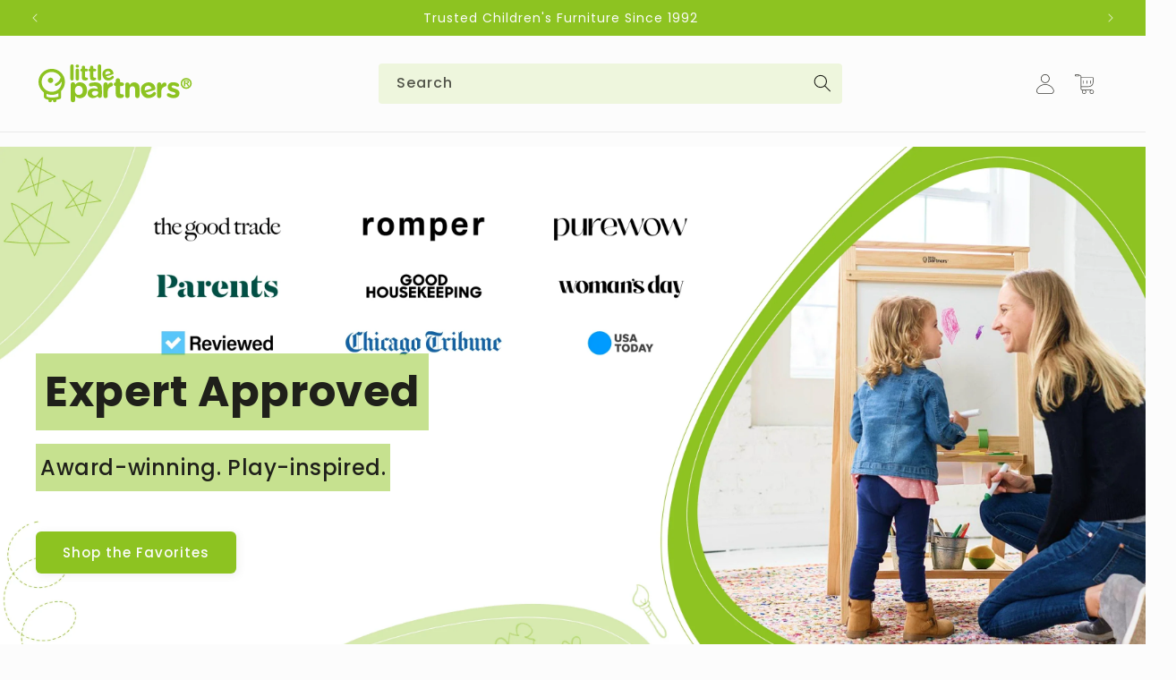

--- FILE ---
content_type: text/html; charset=utf-8
request_url: https://littlepartners.com/
body_size: 67102
content:
<!doctype html>
<html class="no-js" lang="en">
  <head>
    <!-- Google Tag Manager -->
<script>(function(w,d,s,l,i){w[l]=w[l]||[];w[l].push({'gtm.start':
new Date().getTime(),event:'gtm.js'});var f=d.getElementsByTagName(s)[0],
j=d.createElement(s),dl=l!='dataLayer'?'&l='+l:'';j.async=true;j.src=
'https://www.googletagmanager.com/gtm.js?id='+i+dl;f.parentNode.insertBefore(j,f);
})(window,document,'script','dataLayer','GTM-T243BM82');</script>
<!-- End Google Tag Manager -->

 <!-- Ensure jQuery is loaded -->
<script src="https://code.jquery.com/jquery-3.6.0.min.js"></script>
<!-- Add the slick-theme.css if you want default styling -->
<link rel="stylesheet" type="text/css" href="https://cdn.jsdelivr.net/npm/slick-carousel@1.8.1/slick/slick.css"/>
<!-- Add the slick-theme.css if you want default styling -->
<link rel="stylesheet" type="text/css" href="https://cdn.jsdelivr.net/npm/slick-carousel@1.8.1/slick/slick-theme.css"/>
<script type="text/javascript" src="https://cdn.jsdelivr.net/npm/slick-carousel@1.8.1/slick/slick.min.js"></script>

 <meta charset="utf-8">

    
    
    
    
    
  
<!-- Start of Shoplift scripts -->
<style>.shoplift-hide { opacity: 0 !important; }</style>
<script type="text/javascript">(function(){var E=Object.defineProperty;var $=(l,u,m)=>u in l?E(l,u,{enumerable:!0,configurable:!0,writable:!0,value:m}):l[u]=m;var f=(l,u,m)=>($(l,typeof u!="symbol"?u+"":u,m),m);(function(){"use strict";function l(o,s){var e=m(o,s,"get");return j(o,e)}function u(o,s,e){var t=m(o,s,"set");return I(o,t,e),e}function m(o,s,e){if(!s.has(o))throw new TypeError("attempted to "+e+" private field on non-instance");return s.get(o)}function j(o,s){return s.get?s.get.call(o):s.value}function I(o,s,e){if(s.set)s.set.call(o,e);else{if(!s.writable)throw new TypeError("attempted to set read only private field");s.value=e}}function y(o,s,e){if(!s.has(o))throw new TypeError("attempted to get private field on non-instance");return e}function C(o,s){if(s.has(o))throw new TypeError("Cannot initialize the same private elements twice on an object")}function V(o,s,e){C(o,s),s.set(o,e)}function z(o,s){C(o,s),s.add(o)}var L=[" daum[ /]"," deusu/"," yadirectfetcher","(?:^| )site","(?:^|[^g])news","@[a-z]","\\(at\\)[a-z]","\\(github\\.com/","\\[at\\][a-z]","^12345","^<","^[\\w \\.\\-\\(\\)]+(/v?\\d+(\\.\\d+)?(\\.\\d{1,10})?)?$","^[^ ]{50,}$","^active","^ad muncher","^amaya","^anglesharp/","^anonymous","^avsdevicesdk/","^axios/","^bidtellect/","^biglotron","^btwebclient/","^castro","^clamav[ /]","^client/","^cobweb/","^coccoc","^custom","^ddg[_-]android","^discourse","^dispatch/\\d","^downcast/","^duckduckgo","^facebook","^fdm[ /]\\d","^getright/","^gozilla/","^hatena","^hobbit","^hotzonu","^hwcdn/","^jeode/","^jetty/","^jigsaw","^linkdex","^lwp[-: ]","^metauri","^microsoft bits","^movabletype","^mozilla/\\d\\.\\d \\(compatible;?\\)$","^mozilla/\\d\\.\\d \\w*$","^navermailapp","^netsurf","^offline explorer","^php","^postman","^postrank","^python","^read","^reed","^restsharp/","^snapchat","^space bison","^svn","^swcd ","^taringa","^test certificate info","^thumbor/","^tumblr/","^user-agent:mozilla","^valid","^venus/fedoraplanet","^w3c","^webbandit/","^webcopier","^wget","^whatsapp","^xenu link sleuth","^yahoo","^yandex","^zdm/\\d","^zoom marketplace/","^$","adbeat\\.com","appinsights","archive","ask jeeves/teoma","bit\\.ly/","bluecoat drtr","bot","browsex","burpcollaborator","capture","catch","check","chrome-lighthouse","chromeframe","cloud","crawl","cryptoapi","dareboost","datanyze","dataprovider","dejaclick","dmbrowser","download","evc-batch/","feed","firephp","freesafeip","ghost","gomezagent","google","headlesschrome/","http","httrack","hubspot marketing grader","hydra","ibisbrowser","images","iplabel","ips-agent","java","library","mail\\.ru/","manager","monitor","morningscore/","neustar wpm","nutch","offbyone","optimize","pageburst","pagespeed","perl","phantom","pingdom","powermarks","preview","proxy","ptst[ /]\\d","reader","rexx;","rigor","rss","scan","scrape","search","serp ?reputation ?management","server","sogou","sparkler/","speedcurve","spider","splash","statuscake","stumbleupon\\.com","supercleaner","synapse","synthetic","taginspector/","torrent","tracemyfile","transcoder","trendsmapresolver","twingly recon","url","virtuoso","wappalyzer","webglance","webkit2png","websitemetadataretriever","whatcms/","wordpress","zgrab"];function _(o){try{new RegExp("(?<! cu)bot").test("dangerbot")}catch{return o}return[["bot","(?<! cu)bot"],["google","(?<! (?:channel/|google/))google(?!(app|/google| pixel))"],["http","(?<!(?:lib))http"],["java","java(?!;)"],["search","(?<! ya(?:yandex)?)search"]].forEach(s=>{let[e,t]=s;const i=o.lastIndexOf(e);~i&&o.splice(i,1,t)}),o}_(L);const R="i";var w=new WeakMap,b=new WeakMap,x=new WeakSet,S=new WeakSet;class T{constructor(s){return z(this,S),z(this,x),V(this,w,{writable:!0,value:void 0}),V(this,b,{writable:!0,value:void 0}),u(this,w,s||L.slice()),y(this,x,P).call(this),Object.defineProperties(t=>this.test(t),Object.entries(Object.getOwnPropertyDescriptors(T.prototype)).reduce((t,i)=>{let[a,r]=i;return typeof r.value=="function"&&Object.assign(t,{[a]:{value:this[a].bind(this)}}),typeof r.get=="function"&&Object.assign(t,{[a]:{get:()=>this[a]}}),t},{}))}get pattern(){return new RegExp(l(this,b))}test(s){return!!s&&l(this,b).test(s)}find(){const e=(arguments.length>0&&arguments[0]!==void 0?arguments[0]:"").match(l(this,b));return e&&e[0]}matches(){let s=arguments.length>0&&arguments[0]!==void 0?arguments[0]:"";return l(this,w).filter(e=>new RegExp(e,R).test(s))}clear(){let s=arguments.length>0&&arguments[0]!==void 0?arguments[0]:"";this.exclude(this.matches(s))}extend(){let s=arguments.length>0&&arguments[0]!==void 0?arguments[0]:[];[].push.apply(l(this,w),s.filter(e=>y(this,S,q).call(this,e)===-1).map(e=>e.toLowerCase())),y(this,x,P).call(this)}exclude(){let s=arguments.length>0&&arguments[0]!==void 0?arguments[0]:[],{length:e}=s;for(;e--;){const t=y(this,S,q).call(this,s[e]);t>-1&&l(this,w).splice(t,1)}y(this,x,P).call(this)}spawn(s){return new T(s||l(this,w))}}function P(){u(this,b,new RegExp(l(this,w).join("|"),R))}function q(o){return l(this,w).indexOf(o.toLowerCase())}const O=new T;class A{constructor(s,e,t){f(this,"shop");f(this,"storageSessionKey");f(this,"host");f(this,"cssHideClass");f(this,"rootPath");this.shop=s,this.storageSessionKey=`SHOPLIFT_SESSION_${this.shop}`,this.host=e,this.cssHideClass=t,this.rootPath="/"}getLocalVisitor(){const s=window.localStorage.getItem(this.storageSessionKey);if(s)try{return JSON.parse(s)}catch{}return null}flagProcessing(s){const e=this.getLocalVisitor();e&&(e.isProcessing=s,this.updateLocalStorage(e))}async getRemoteVisitor(s){return(await this.makeRequest({method:"get",url:`${this.host}/api/v0/visitors/${s}`})).data}getUTMValue(s){const t=decodeURIComponent(window.location.search.substring(1)).split("&");for(let i=0;i<t.length;i++){const a=t[i].split("=");if(a[0]===s)return a[1]||null}return null}hidePage(){this.cssHideClass&&!window.document.documentElement.classList.contains(this.cssHideClass)&&(window.document.documentElement.classList.add(this.cssHideClass),setTimeout(this.removeAsyncHide(this.cssHideClass),2e3))}showPage(){this.cssHideClass&&this.removeAsyncHide(this.cssHideClass)()}getDeviceType(){function s(){let t=!1;return function(i){(/(android|bb\d+|meego).+mobile|avantgo|bada\/|blackberry|blazer|compal|elaine|fennec|hiptop|iemobile|ip(hone|od)|iris|kindle|lge |maemo|midp|mmp|mobile.+firefox|netfront|opera m(ob|in)i|palm( os)?|phone|p(ixi|re)\/|plucker|pocket|psp|series(4|6)0|symbian|treo|up\.(browser|link)|vodafone|wap|windows ce|xda|xiino/i.test(i)||/1207|6310|6590|3gso|4thp|50[1-6]i|770s|802s|a wa|abac|ac(er|oo|s\-)|ai(ko|rn)|al(av|ca|co)|amoi|an(ex|ny|yw)|aptu|ar(ch|go)|as(te|us)|attw|au(di|\-m|r |s )|avan|be(ck|ll|nq)|bi(lb|rd)|bl(ac|az)|br(e|v)w|bumb|bw\-(n|u)|c55\/|capi|ccwa|cdm\-|cell|chtm|cldc|cmd\-|co(mp|nd)|craw|da(it|ll|ng)|dbte|dc\-s|devi|dica|dmob|do(c|p)o|ds(12|\-d)|el(49|ai)|em(l2|ul)|er(ic|k0)|esl8|ez([4-7]0|os|wa|ze)|fetc|fly(\-|_)|g1 u|g560|gene|gf\-5|g\-mo|go(\.w|od)|gr(ad|un)|haie|hcit|hd\-(m|p|t)|hei\-|hi(pt|ta)|hp( i|ip)|hs\-c|ht(c(\-| |_|a|g|p|s|t)|tp)|hu(aw|tc)|i\-(20|go|ma)|i230|iac( |\-|\/)|ibro|idea|ig01|ikom|im1k|inno|ipaq|iris|ja(t|v)a|jbro|jemu|jigs|kddi|keji|kgt( |\/)|klon|kpt |kwc\-|kyo(c|k)|le(no|xi)|lg( g|\/(k|l|u)|50|54|\-[a-w])|libw|lynx|m1\-w|m3ga|m50\/|ma(te|ui|xo)|mc(01|21|ca)|m\-cr|me(rc|ri)|mi(o8|oa|ts)|mmef|mo(01|02|bi|de|do|t(\-| |o|v)|zz)|mt(50|p1|v )|mwbp|mywa|n10[0-2]|n20[2-3]|n30(0|2)|n50(0|2|5)|n7(0(0|1)|10)|ne((c|m)\-|on|tf|wf|wg|wt)|nok(6|i)|nzph|o2im|op(ti|wv)|oran|owg1|p800|pan(a|d|t)|pdxg|pg(13|\-([1-8]|c))|phil|pire|pl(ay|uc)|pn\-2|po(ck|rt|se)|prox|psio|pt\-g|qa\-a|qc(07|12|21|32|60|\-[2-7]|i\-)|qtek|r380|r600|raks|rim9|ro(ve|zo)|s55\/|sa(ge|ma|mm|ms|ny|va)|sc(01|h\-|oo|p\-)|sdk\/|se(c(\-|0|1)|47|mc|nd|ri)|sgh\-|shar|sie(\-|m)|sk\-0|sl(45|id)|sm(al|ar|b3|it|t5)|so(ft|ny)|sp(01|h\-|v\-|v )|sy(01|mb)|t2(18|50)|t6(00|10|18)|ta(gt|lk)|tcl\-|tdg\-|tel(i|m)|tim\-|t\-mo|to(pl|sh)|ts(70|m\-|m3|m5)|tx\-9|up(\.b|g1|si)|utst|v400|v750|veri|vi(rg|te)|vk(40|5[0-3]|\-v)|vm40|voda|vulc|vx(52|53|60|61|70|80|81|83|85|98)|w3c(\-| )|webc|whit|wi(g |nc|nw)|wmlb|wonu|x700|yas\-|your|zeto|zte\-/i.test(i.substr(0,4)))&&(t=!0)}(navigator.userAgent||navigator.vendor),t}function e(){let t=!1;return function(i){(/android|ipad|playbook|silk/i.test(i)||/1207|6310|6590|3gso|4thp|50[1-6]i|770s|802s|a wa|abac|ac(er|oo|s\-)|ai(ko|rn)|al(av|ca|co)|amoi|an(ex|ny|yw)|aptu|ar(ch|go)|as(te|us)|attw|au(di|\-m|r |s )|avan|be(ck|ll|nq)|bi(lb|rd)|bl(ac|az)|br(e|v)w|bumb|bw\-(n|u)|c55\/|capi|ccwa|cdm\-|cell|chtm|cldc|cmd\-|co(mp|nd)|craw|da(it|ll|ng)|dbte|dc\-s|devi|dica|dmob|do(c|p)o|ds(12|\-d)|el(49|ai)|em(l2|ul)|er(ic|k0)|esl8|ez([4-7]0|os|wa|ze)|fetc|fly(\-|_)|g1 u|g560|gene|gf\-5|g\-mo|go(\.w|od)|gr(ad|un)|haie|hcit|hd\-(m|p|t)|hei\-|hi(pt|ta)|hp( i|ip)|hs\-c|ht(c(\-| |_|a|g|p|s|t)|tp)|hu(aw|tc)|i\-(20|go|ma)|i230|iac( |\-|\/)|ibro|idea|ig01|ikom|im1k|inno|ipaq|iris|ja(t|v)a|jbro|jemu|jigs|kddi|keji|kgt( |\/)|klon|kpt |kwc\-|kyo(c|k)|le(no|xi)|lg( g|\/(k|l|u)|50|54|\-[a-w])|libw|lynx|m1\-w|m3ga|m50\/|ma(te|ui|xo)|mc(01|21|ca)|m\-cr|me(rc|ri)|mi(o8|oa|ts)|mmef|mo(01|02|bi|de|do|t(\-| |o|v)|zz)|mt(50|p1|v )|mwbp|mywa|n10[0-2]|n20[2-3]|n30(0|2)|n50(0|2|5)|n7(0(0|1)|10)|ne((c|m)\-|on|tf|wf|wg|wt)|nok(6|i)|nzph|o2im|op(ti|wv)|oran|owg1|p800|pan(a|d|t)|pdxg|pg(13|\-([1-8]|c))|phil|pire|pl(ay|uc)|pn\-2|po(ck|rt|se)|prox|psio|pt\-g|qa\-a|qc(07|12|21|32|60|\-[2-7]|i\-)|qtek|r380|r600|raks|rim9|ro(ve|zo)|s55\/|sa(ge|ma|mm|ms|ny|va)|sc(01|h\-|oo|p\-)|sdk\/|se(c(\-|0|1)|47|mc|nd|ri)|sgh\-|shar|sie(\-|m)|sk\-0|sl(45|id)|sm(al|ar|b3|it|t5)|so(ft|ny)|sp(01|h\-|v\-|v )|sy(01|mb)|t2(18|50)|t6(00|10|18)|ta(gt|lk)|tcl\-|tdg\-|tel(i|m)|tim\-|t\-mo|to(pl|sh)|ts(70|m\-|m3|m5)|tx\-9|up(\.b|g1|si)|utst|v400|v750|veri|vi(rg|te)|vk(40|5[0-3]|\-v)|vm40|voda|vulc|vx(52|53|60|61|70|80|81|83|85|98)|w3c(\-| )|webc|whit|wi(g |nc|nw)|wmlb|wonu|x700|yas\-|your|zeto|zte\-/i.test(i.substr(0,4)))&&(t=!0)}(navigator.userAgent||navigator.vendor),t}return s()?"mobile":e()?"tablet":"desktop"}removeAsyncHide(s){return()=>{s&&window.document.documentElement.classList.remove(s)}}async sendCartEvent(s){let e=await this.makeRequest({method:"get",url:`${window.location.origin}/cart.js`});e.data.note===null&&(e=await this.makeRequest({method:"post",url:`${window.location.origin}/cart/update.js`,data:JSON.stringify({note:""})}));const t={session_id:s,...e.data};await this.makeRequest({method:"post",url:`${this.host}/api/events/cart`,data:JSON.stringify(t)})}async makeRequest(s){const{url:e,method:t,headers:i}=s;return await new Promise((a,r)=>{const n=new XMLHttpRequest;if(n.open(t.toUpperCase(),e,!0),(!i||!i.Accept)&&n.setRequestHeader("Accept","application/json"),(!i||!i["Content-Type"])&&n.setRequestHeader("Content-Type","application/json"),i)for(const d in i)n.setRequestHeader(d,i[d]);(this.host.includes("ngrok.io")||this.host.includes("ngrok-free.app"))&&n.setRequestHeader("ngrok-skip-browser-warning","1234"),n.send(s.data),n.onreadystatechange=function(){if(this.readyState===XMLHttpRequest.DONE)if(this.status>=200&&this.status<400){const d={text:n.responseText,data:{}};try{d.data=JSON.parse(n.responseText)}catch{}a(d)}else r()}})}updateLocalStorage(s){window.localStorage.setItem(this.storageSessionKey,JSON.stringify(s))}getChannel(s){var t;return((t=[{"name":"cross-network","test":(v) => new RegExp(".*cross-network.*", "i").test(v.utmCampaign)},{"name":"direct","test":(v) => v.utmSource === "" && v.utmMedium === ""},{"name":"paid-shopping","test":(v) => (new RegExp("^(?:Google|IGShopping|aax-us-east.amazon-adsystem.com|aax.amazon-adsystem.com|alibaba|alibaba.com|amazon|amazon.co.uk|amazon.com|apps.shopify.com|checkout.shopify.com|checkout.stripe.com|cr.shopping.naver.com|cr2.shopping.naver.com|ebay|ebay.co.uk|ebay.com|ebay.com.au|ebay.de|etsy|etsy.com|m.alibaba.com|m.shopping.naver.com|mercadolibre|mercadolibre.com|mercadolibre.com.ar|mercadolibre.com.mx|message.alibaba.com|msearch.shopping.naver.com|nl.shopping.net|no.shopping.net|offer.alibaba.com|one.walmart.com|order.shopping.yahoo.co.jp|partners.shopify.com|s3.amazonaws.com|se.shopping.net|shop.app|shopify|shopify.com|shopping.naver.com|shopping.yahoo.co.jp|shopping.yahoo.com|shopzilla|shopzilla.com|simplycodes.com|store.shopping.yahoo.co.jp|stripe|stripe.com|uk.shopping.net|walmart|walmart.com)$", "i").test(v.utmSource) || new RegExp("^(.*(([^a-df-z]|^)shop|shopping).*)$", "i").test(v.utmCampaign)) && new RegExp("^(.*cp.*|ppc|retargeting|paid.*)$", "i").test(v.utmMedium)},{"name":"paid-search","test":(v) => new RegExp("^(?:360.cn|alice|aol|ar.search.yahoo.com|ask|at.search.yahoo.com|au.search.yahoo.com|auone|avg|babylon|baidu|biglobe|biglobe.co.jp|biglobe.ne.jp|bing|br.search.yahoo.com|ca.search.yahoo.com|centrum.cz|ch.search.yahoo.com|cl.search.yahoo.com|cn.bing.com|cnn|co.search.yahoo.com|comcast|conduit|daum|daum.net|de.search.yahoo.com|dk.search.yahoo.com|dogpile|dogpile.com|duckduckgo|ecosia.org|email.seznam.cz|eniro|es.search.yahoo.com|espanol.search.yahoo.com|exalead.com|excite.com|fi.search.yahoo.com|firmy.cz|fr.search.yahoo.com|globo|go.mail.ru|google|google-play|hk.search.yahoo.com|id.search.yahoo.com|in.search.yahoo.com|incredimail|it.search.yahoo.com|kvasir|lens.google.com|lite.qwant.com|lycos|m.baidu.com|m.naver.com|m.search.naver.com|m.sogou.com|mail.rambler.ru|mail.yandex.ru|malaysia.search.yahoo.com|msn|msn.com|mx.search.yahoo.com|najdi|naver|naver.com|news.google.com|nl.search.yahoo.com|no.search.yahoo.com|ntp.msn.com|nz.search.yahoo.com|onet|onet.pl|pe.search.yahoo.com|ph.search.yahoo.com|pl.search.yahoo.com|play.google.com|qwant|qwant.com|rakuten|rakuten.co.jp|rambler|rambler.ru|se.search.yahoo.com|search-results|search.aol.co.uk|search.aol.com|search.google.com|search.smt.docomo.ne.jp|search.ukr.net|secureurl.ukr.net|seznam|seznam.cz|sg.search.yahoo.com|so.com|sogou|sogou.com|sp-web.search.auone.jp|startsiden|startsiden.no|suche.aol.de|terra|th.search.yahoo.com|tr.search.yahoo.com|tut.by|tw.search.yahoo.com|uk.search.yahoo.com|ukr|us.search.yahoo.com|virgilio|vn.search.yahoo.com|wap.sogou.com|webmaster.yandex.ru|websearch.rakuten.co.jp|yahoo|yahoo.co.jp|yahoo.com|yandex|yandex.by|yandex.com|yandex.com.tr|yandex.fr|yandex.kz|yandex.ru|yandex.ua|yandex.uz|zen.yandex.ru)$", "i").test(v.utmSource) && new RegExp("^(.*cp.*|ppc|retargeting|paid.*)$", "i").test(v.utmMedium)},{"name":"paid-social","test":(v) => new RegExp("^(?:43things|43things.com|51.com|5ch.net|Hatena|ImageShack|academia.edu|activerain|activerain.com|activeworlds|activeworlds.com|addthis|addthis.com|airg.ca|allnurses.com|allrecipes.com|alumniclass|alumniclass.com|ameba.jp|ameblo.jp|americantowns|americantowns.com|amp.reddit.com|ancestry.com|anobii|anobii.com|answerbag|answerbag.com|answers.yahoo.com|aolanswers|aolanswers.com|apps.facebook.com|ar.pinterest.com|artstation.com|askubuntu|askubuntu.com|asmallworld.com|athlinks|athlinks.com|away.vk.com|awe.sm|b.hatena.ne.jp|baby-gaga|baby-gaga.com|babyblog.ru|badoo|badoo.com|bebo|bebo.com|beforeitsnews|beforeitsnews.com|bharatstudent|bharatstudent.com|biip.no|biswap.org|bit.ly|blackcareernetwork.com|blackplanet|blackplanet.com|blip.fm|blog.com|blog.feedspot.com|blog.goo.ne.jp|blog.naver.com|blog.yahoo.co.jp|blogg.no|bloggang.com|blogger|blogger.com|blogher|blogher.com|bloglines|bloglines.com|blogs.com|blogsome|blogsome.com|blogspot|blogspot.com|blogster|blogster.com|blurtit|blurtit.com|bookmarks.yahoo.co.jp|bookmarks.yahoo.com|br.pinterest.com|brightkite|brightkite.com|brizzly|brizzly.com|business.facebook.com|buzzfeed|buzzfeed.com|buzznet|buzznet.com|cafe.naver.com|cafemom|cafemom.com|camospace|camospace.com|canalblog.com|care.com|care2|care2.com|caringbridge.org|catster|catster.com|cbnt.io|cellufun|cellufun.com|centerblog.net|chat.zalo.me|chegg.com|chicagonow|chicagonow.com|chiebukuro.yahoo.co.jp|classmates|classmates.com|classquest|classquest.com|co.pinterest.com|cocolog-nifty|cocolog-nifty.com|copainsdavant.linternaute.com|couchsurfing.org|cozycot|cozycot.com|cross.tv|crunchyroll|crunchyroll.com|cyworld|cyworld.com|cz.pinterest.com|d.hatena.ne.jp|dailystrength.org|deluxe.com|deviantart|deviantart.com|dianping|dianping.com|digg|digg.com|diigo|diigo.com|discover.hubpages.com|disqus|disqus.com|dogster|dogster.com|dol2day|dol2day.com|doostang|doostang.com|dopplr|dopplr.com|douban|douban.com|draft.blogger.com|draugiem.lv|drugs-forum|drugs-forum.com|dzone|dzone.com|edublogs.org|elftown|elftown.com|epicurious.com|everforo.com|exblog.jp|extole|extole.com|facebook|facebook.com|faceparty|faceparty.com|fandom.com|fanpop|fanpop.com|fark|fark.com|fb|fb.me|fc2|fc2.com|feedspot|feministing|feministing.com|filmaffinity|filmaffinity.com|flickr|flickr.com|flipboard|flipboard.com|folkdirect|folkdirect.com|foodservice|foodservice.com|forums.androidcentral.com|forums.crackberry.com|forums.imore.com|forums.nexopia.com|forums.webosnation.com|forums.wpcentral.com|fotki|fotki.com|fotolog|fotolog.com|foursquare|foursquare.com|free.facebook.com|friendfeed|friendfeed.com|fruehstueckstreff.org|fubar|fubar.com|gaiaonline|gaiaonline.com|gamerdna|gamerdna.com|gather.com|geni.com|getpocket.com|glassboard|glassboard.com|glassdoor|glassdoor.com|godtube|godtube.com|goldenline.pl|goldstar|goldstar.com|goo.gl|gooblog|goodreads|goodreads.com|google+|googlegroups.com|googleplus|govloop|govloop.com|gowalla|gowalla.com|gree.jp|groups.google.com|gulli.com|gutefrage.net|habbo|habbo.com|hi5|hi5.com|hootsuite|hootsuite.com|houzz|houzz.com|hoverspot|hoverspot.com|hr.com|hu.pinterest.com|hubculture|hubculture.com|hubpages.com|hyves.net|hyves.nl|ibibo|ibibo.com|id.pinterest.com|identi.ca|ig|imageshack.com|imageshack.us|imvu|imvu.com|in.pinterest.com|insanejournal|insanejournal.com|instagram|instagram.com|instapaper|instapaper.com|internations.org|interpals.net|intherooms|intherooms.com|irc-galleria.net|is.gd|italki|italki.com|jammerdirect|jammerdirect.com|jappy.com|jappy.de|kaboodle.com|kakao|kakao.com|kakaocorp.com|kaneva|kaneva.com|kin.naver.com|l.facebook.com|l.instagram.com|l.messenger.com|last.fm|librarything|librarything.com|lifestream.aol.com|line|line.me|linkedin|linkedin.com|listal|listal.com|listography|listography.com|livedoor.com|livedoorblog|livejournal|livejournal.com|lm.facebook.com|lnkd.in|m.blog.naver.com|m.cafe.naver.com|m.facebook.com|m.kin.naver.com|m.vk.com|m.yelp.com|mbga.jp|medium.com|meetin.org|meetup|meetup.com|meinvz.net|meneame.net|menuism.com|messages.google.com|messages.yahoo.co.jp|messenger|messenger.com|mix.com|mixi.jp|mobile.facebook.com|mocospace|mocospace.com|mouthshut|mouthshut.com|movabletype|movabletype.com|mubi|mubi.com|my.opera.com|myanimelist.net|myheritage|myheritage.com|mylife|mylife.com|mymodernmet|mymodernmet.com|myspace|myspace.com|netvibes|netvibes.com|news.ycombinator.com|newsshowcase|nexopia|ngopost.org|niconico|nicovideo.jp|nightlifelink|nightlifelink.com|ning|ning.com|nl.pinterest.com|odnoklassniki.ru|odnoklassniki.ua|okwave.jp|old.reddit.com|oneworldgroup.org|onstartups|onstartups.com|opendiary|opendiary.com|oshiete.goo.ne.jp|out.reddit.com|over-blog.com|overblog.com|paper.li|partyflock.nl|photobucket|photobucket.com|pinboard|pinboard.in|pingsta|pingsta.com|pinterest|pinterest.at|pinterest.ca|pinterest.ch|pinterest.cl|pinterest.co.kr|pinterest.co.uk|pinterest.com|pinterest.com.au|pinterest.com.mx|pinterest.de|pinterest.es|pinterest.fr|pinterest.it|pinterest.jp|pinterest.nz|pinterest.ph|pinterest.pt|pinterest.ru|pinterest.se|pixiv.net|pl.pinterest.com|playahead.se|plurk|plurk.com|plus.google.com|plus.url.google.com|pocket.co|posterous|posterous.com|pro.homeadvisor.com|pulse.yahoo.com|qapacity|qapacity.com|quechup|quechup.com|quora|quora.com|qzone.qq.com|ravelry|ravelry.com|reddit|reddit.com|redux|redux.com|renren|renren.com|researchgate.net|reunion|reunion.com|reverbnation|reverbnation.com|rtl.de|ryze|ryze.com|salespider|salespider.com|scoop.it|screenrant|screenrant.com|scribd|scribd.com|scvngr|scvngr.com|secondlife|secondlife.com|serverfault|serverfault.com|shareit|sharethis|sharethis.com|shvoong.com|sites.google.com|skype|skyrock|skyrock.com|slashdot.org|slideshare.net|smartnews.com|snapchat|snapchat.com|social|sociallife.com.br|socialvibe|socialvibe.com|spaces.live.com|spoke|spoke.com|spruz|spruz.com|ssense.com|stackapps|stackapps.com|stackexchange|stackexchange.com|stackoverflow|stackoverflow.com|stardoll.com|stickam|stickam.com|studivz.net|suomi24.fi|superuser|superuser.com|sweeva|sweeva.com|t.co|t.me|tagged|tagged.com|taggedmail|taggedmail.com|talkbiznow|talkbiznow.com|taringa.net|techmeme|techmeme.com|tencent|tencent.com|tiktok|tiktok.com|tinyurl|tinyurl.com|toolbox|toolbox.com|touch.facebook.com|tr.pinterest.com|travellerspoint|travellerspoint.com|tripadvisor|tripadvisor.com|trombi|trombi.com|trustpilot|tudou|tudou.com|tuenti|tuenti.com|tumblr|tumblr.com|tweetdeck|tweetdeck.com|twitter|twitter.com|twoo.com|typepad|typepad.com|unblog.fr|urbanspoon.com|ushareit.com|ushi.cn|vampirefreaks|vampirefreaks.com|vampirerave|vampirerave.com|vg.no|video.ibm.com|vk.com|vkontakte.ru|wakoopa|wakoopa.com|wattpad|wattpad.com|web.facebook.com|web.skype.com|webshots|webshots.com|wechat|wechat.com|weebly|weebly.com|weibo|weibo.com|wer-weiss-was.de|weread|weread.com|whatsapp|whatsapp.com|wiki.answers.com|wikihow.com|wikitravel.org|woot.com|wordpress|wordpress.com|wordpress.org|xanga|xanga.com|xing|xing.com|yahoo-mbga.jp|yammer|yammer.com|yelp|yelp.co.uk|yelp.com|youroom.in|za.pinterest.com|zalo|zoo.gr|zooppa|zooppa.com)$", "i").test(v.utmSource) && new RegExp("^(.*cp.*|ppc|retargeting|paid.*)$", "i").test(v.utmMedium)},{"name":"paid-video","test":(v) => new RegExp("^(?:blog.twitch.tv|crackle|crackle.com|curiositystream|curiositystream.com|d.tube|dailymotion|dailymotion.com|dashboard.twitch.tv|disneyplus|disneyplus.com|fast.wistia.net|help.hulu.com|help.netflix.com|hulu|hulu.com|id.twitch.tv|iq.com|iqiyi|iqiyi.com|jobs.netflix.com|justin.tv|m.twitch.tv|m.youtube.com|music.youtube.com|netflix|netflix.com|player.twitch.tv|player.vimeo.com|ted|ted.com|twitch|twitch.tv|utreon|utreon.com|veoh|veoh.com|viadeo.journaldunet.com|vimeo|vimeo.com|wistia|wistia.com|youku|youku.com|youtube|youtube.com)$", "i").test(v.utmSource) && new RegExp("^(.*cp.*|ppc|retargeting|paid.*)$", "i").test(v.utmMedium)},{"name":"display","test":(v) => new RegExp("^(?:display|banner|expandable|interstitial|cpm)$", "i").test(v.utmMedium)},{"name":"paid-other","test":(v) => new RegExp("^(.*cp.*|ppc|retargeting|paid.*)$", "i").test(v.utmMedium)},{"name":"organic-shopping","test":(v) => new RegExp("^(?:360.cn|alice|aol|ar.search.yahoo.com|ask|at.search.yahoo.com|au.search.yahoo.com|auone|avg|babylon|baidu|biglobe|biglobe.co.jp|biglobe.ne.jp|bing|br.search.yahoo.com|ca.search.yahoo.com|centrum.cz|ch.search.yahoo.com|cl.search.yahoo.com|cn.bing.com|cnn|co.search.yahoo.com|comcast|conduit|daum|daum.net|de.search.yahoo.com|dk.search.yahoo.com|dogpile|dogpile.com|duckduckgo|ecosia.org|email.seznam.cz|eniro|es.search.yahoo.com|espanol.search.yahoo.com|exalead.com|excite.com|fi.search.yahoo.com|firmy.cz|fr.search.yahoo.com|globo|go.mail.ru|google|google-play|hk.search.yahoo.com|id.search.yahoo.com|in.search.yahoo.com|incredimail|it.search.yahoo.com|kvasir|lens.google.com|lite.qwant.com|lycos|m.baidu.com|m.naver.com|m.search.naver.com|m.sogou.com|mail.rambler.ru|mail.yandex.ru|malaysia.search.yahoo.com|msn|msn.com|mx.search.yahoo.com|najdi|naver|naver.com|news.google.com|nl.search.yahoo.com|no.search.yahoo.com|ntp.msn.com|nz.search.yahoo.com|onet|onet.pl|pe.search.yahoo.com|ph.search.yahoo.com|pl.search.yahoo.com|play.google.com|qwant|qwant.com|rakuten|rakuten.co.jp|rambler|rambler.ru|se.search.yahoo.com|search-results|search.aol.co.uk|search.aol.com|search.google.com|search.smt.docomo.ne.jp|search.ukr.net|secureurl.ukr.net|seznam|seznam.cz|sg.search.yahoo.com|so.com|sogou|sogou.com|sp-web.search.auone.jp|startsiden|startsiden.no|suche.aol.de|terra|th.search.yahoo.com|tr.search.yahoo.com|tut.by|tw.search.yahoo.com|uk.search.yahoo.com|ukr|us.search.yahoo.com|virgilio|vn.search.yahoo.com|wap.sogou.com|webmaster.yandex.ru|websearch.rakuten.co.jp|yahoo|yahoo.co.jp|yahoo.com|yandex|yandex.by|yandex.com|yandex.com.tr|yandex.fr|yandex.kz|yandex.ru|yandex.ua|yandex.uz|zen.yandex.ru)$", "i").test(v.utmSource) || new RegExp("^(.*(([^a-df-z]|^)shop|shopping).*)$", "i").test(v.utmCampaign)},{"name":"organic-social","test":(v) => new RegExp("^(?:43things|43things.com|51.com|5ch.net|Hatena|ImageShack|academia.edu|activerain|activerain.com|activeworlds|activeworlds.com|addthis|addthis.com|airg.ca|allnurses.com|allrecipes.com|alumniclass|alumniclass.com|ameba.jp|ameblo.jp|americantowns|americantowns.com|amp.reddit.com|ancestry.com|anobii|anobii.com|answerbag|answerbag.com|answers.yahoo.com|aolanswers|aolanswers.com|apps.facebook.com|ar.pinterest.com|artstation.com|askubuntu|askubuntu.com|asmallworld.com|athlinks|athlinks.com|away.vk.com|awe.sm|b.hatena.ne.jp|baby-gaga|baby-gaga.com|babyblog.ru|badoo|badoo.com|bebo|bebo.com|beforeitsnews|beforeitsnews.com|bharatstudent|bharatstudent.com|biip.no|biswap.org|bit.ly|blackcareernetwork.com|blackplanet|blackplanet.com|blip.fm|blog.com|blog.feedspot.com|blog.goo.ne.jp|blog.naver.com|blog.yahoo.co.jp|blogg.no|bloggang.com|blogger|blogger.com|blogher|blogher.com|bloglines|bloglines.com|blogs.com|blogsome|blogsome.com|blogspot|blogspot.com|blogster|blogster.com|blurtit|blurtit.com|bookmarks.yahoo.co.jp|bookmarks.yahoo.com|br.pinterest.com|brightkite|brightkite.com|brizzly|brizzly.com|business.facebook.com|buzzfeed|buzzfeed.com|buzznet|buzznet.com|cafe.naver.com|cafemom|cafemom.com|camospace|camospace.com|canalblog.com|care.com|care2|care2.com|caringbridge.org|catster|catster.com|cbnt.io|cellufun|cellufun.com|centerblog.net|chat.zalo.me|chegg.com|chicagonow|chicagonow.com|chiebukuro.yahoo.co.jp|classmates|classmates.com|classquest|classquest.com|co.pinterest.com|cocolog-nifty|cocolog-nifty.com|copainsdavant.linternaute.com|couchsurfing.org|cozycot|cozycot.com|cross.tv|crunchyroll|crunchyroll.com|cyworld|cyworld.com|cz.pinterest.com|d.hatena.ne.jp|dailystrength.org|deluxe.com|deviantart|deviantart.com|dianping|dianping.com|digg|digg.com|diigo|diigo.com|discover.hubpages.com|disqus|disqus.com|dogster|dogster.com|dol2day|dol2day.com|doostang|doostang.com|dopplr|dopplr.com|douban|douban.com|draft.blogger.com|draugiem.lv|drugs-forum|drugs-forum.com|dzone|dzone.com|edublogs.org|elftown|elftown.com|epicurious.com|everforo.com|exblog.jp|extole|extole.com|facebook|facebook.com|faceparty|faceparty.com|fandom.com|fanpop|fanpop.com|fark|fark.com|fb|fb.me|fc2|fc2.com|feedspot|feministing|feministing.com|filmaffinity|filmaffinity.com|flickr|flickr.com|flipboard|flipboard.com|folkdirect|folkdirect.com|foodservice|foodservice.com|forums.androidcentral.com|forums.crackberry.com|forums.imore.com|forums.nexopia.com|forums.webosnation.com|forums.wpcentral.com|fotki|fotki.com|fotolog|fotolog.com|foursquare|foursquare.com|free.facebook.com|friendfeed|friendfeed.com|fruehstueckstreff.org|fubar|fubar.com|gaiaonline|gaiaonline.com|gamerdna|gamerdna.com|gather.com|geni.com|getpocket.com|glassboard|glassboard.com|glassdoor|glassdoor.com|godtube|godtube.com|goldenline.pl|goldstar|goldstar.com|goo.gl|gooblog|goodreads|goodreads.com|google+|googlegroups.com|googleplus|govloop|govloop.com|gowalla|gowalla.com|gree.jp|groups.google.com|gulli.com|gutefrage.net|habbo|habbo.com|hi5|hi5.com|hootsuite|hootsuite.com|houzz|houzz.com|hoverspot|hoverspot.com|hr.com|hu.pinterest.com|hubculture|hubculture.com|hubpages.com|hyves.net|hyves.nl|ibibo|ibibo.com|id.pinterest.com|identi.ca|ig|imageshack.com|imageshack.us|imvu|imvu.com|in.pinterest.com|insanejournal|insanejournal.com|instagram|instagram.com|instapaper|instapaper.com|internations.org|interpals.net|intherooms|intherooms.com|irc-galleria.net|is.gd|italki|italki.com|jammerdirect|jammerdirect.com|jappy.com|jappy.de|kaboodle.com|kakao|kakao.com|kakaocorp.com|kaneva|kaneva.com|kin.naver.com|l.facebook.com|l.instagram.com|l.messenger.com|last.fm|librarything|librarything.com|lifestream.aol.com|line|line.me|linkedin|linkedin.com|listal|listal.com|listography|listography.com|livedoor.com|livedoorblog|livejournal|livejournal.com|lm.facebook.com|lnkd.in|m.blog.naver.com|m.cafe.naver.com|m.facebook.com|m.kin.naver.com|m.vk.com|m.yelp.com|mbga.jp|medium.com|meetin.org|meetup|meetup.com|meinvz.net|meneame.net|menuism.com|messages.google.com|messages.yahoo.co.jp|messenger|messenger.com|mix.com|mixi.jp|mobile.facebook.com|mocospace|mocospace.com|mouthshut|mouthshut.com|movabletype|movabletype.com|mubi|mubi.com|my.opera.com|myanimelist.net|myheritage|myheritage.com|mylife|mylife.com|mymodernmet|mymodernmet.com|myspace|myspace.com|netvibes|netvibes.com|news.ycombinator.com|newsshowcase|nexopia|ngopost.org|niconico|nicovideo.jp|nightlifelink|nightlifelink.com|ning|ning.com|nl.pinterest.com|odnoklassniki.ru|odnoklassniki.ua|okwave.jp|old.reddit.com|oneworldgroup.org|onstartups|onstartups.com|opendiary|opendiary.com|oshiete.goo.ne.jp|out.reddit.com|over-blog.com|overblog.com|paper.li|partyflock.nl|photobucket|photobucket.com|pinboard|pinboard.in|pingsta|pingsta.com|pinterest|pinterest.at|pinterest.ca|pinterest.ch|pinterest.cl|pinterest.co.kr|pinterest.co.uk|pinterest.com|pinterest.com.au|pinterest.com.mx|pinterest.de|pinterest.es|pinterest.fr|pinterest.it|pinterest.jp|pinterest.nz|pinterest.ph|pinterest.pt|pinterest.ru|pinterest.se|pixiv.net|pl.pinterest.com|playahead.se|plurk|plurk.com|plus.google.com|plus.url.google.com|pocket.co|posterous|posterous.com|pro.homeadvisor.com|pulse.yahoo.com|qapacity|qapacity.com|quechup|quechup.com|quora|quora.com|qzone.qq.com|ravelry|ravelry.com|reddit|reddit.com|redux|redux.com|renren|renren.com|researchgate.net|reunion|reunion.com|reverbnation|reverbnation.com|rtl.de|ryze|ryze.com|salespider|salespider.com|scoop.it|screenrant|screenrant.com|scribd|scribd.com|scvngr|scvngr.com|secondlife|secondlife.com|serverfault|serverfault.com|shareit|sharethis|sharethis.com|shvoong.com|sites.google.com|skype|skyrock|skyrock.com|slashdot.org|slideshare.net|smartnews.com|snapchat|snapchat.com|social|sociallife.com.br|socialvibe|socialvibe.com|spaces.live.com|spoke|spoke.com|spruz|spruz.com|ssense.com|stackapps|stackapps.com|stackexchange|stackexchange.com|stackoverflow|stackoverflow.com|stardoll.com|stickam|stickam.com|studivz.net|suomi24.fi|superuser|superuser.com|sweeva|sweeva.com|t.co|t.me|tagged|tagged.com|taggedmail|taggedmail.com|talkbiznow|talkbiznow.com|taringa.net|techmeme|techmeme.com|tencent|tencent.com|tiktok|tiktok.com|tinyurl|tinyurl.com|toolbox|toolbox.com|touch.facebook.com|tr.pinterest.com|travellerspoint|travellerspoint.com|tripadvisor|tripadvisor.com|trombi|trombi.com|trustpilot|tudou|tudou.com|tuenti|tuenti.com|tumblr|tumblr.com|tweetdeck|tweetdeck.com|twitter|twitter.com|twoo.com|typepad|typepad.com|unblog.fr|urbanspoon.com|ushareit.com|ushi.cn|vampirefreaks|vampirefreaks.com|vampirerave|vampirerave.com|vg.no|video.ibm.com|vk.com|vkontakte.ru|wakoopa|wakoopa.com|wattpad|wattpad.com|web.facebook.com|web.skype.com|webshots|webshots.com|wechat|wechat.com|weebly|weebly.com|weibo|weibo.com|wer-weiss-was.de|weread|weread.com|whatsapp|whatsapp.com|wiki.answers.com|wikihow.com|wikitravel.org|woot.com|wordpress|wordpress.com|wordpress.org|xanga|xanga.com|xing|xing.com|yahoo-mbga.jp|yammer|yammer.com|yelp|yelp.co.uk|yelp.com|youroom.in|za.pinterest.com|zalo|zoo.gr|zooppa|zooppa.com)$", "i").test(v.utmSource) || new RegExp("^(?:social|social-network|social-media|sm|social network|social media)$", "i").test(v.utmMedium)},{"name":"organic-video","test":(v) => new RegExp("^(?:blog.twitch.tv|crackle|crackle.com|curiositystream|curiositystream.com|d.tube|dailymotion|dailymotion.com|dashboard.twitch.tv|disneyplus|disneyplus.com|fast.wistia.net|help.hulu.com|help.netflix.com|hulu|hulu.com|id.twitch.tv|iq.com|iqiyi|iqiyi.com|jobs.netflix.com|justin.tv|m.twitch.tv|m.youtube.com|music.youtube.com|netflix|netflix.com|player.twitch.tv|player.vimeo.com|ted|ted.com|twitch|twitch.tv|utreon|utreon.com|veoh|veoh.com|viadeo.journaldunet.com|vimeo|vimeo.com|wistia|wistia.com|youku|youku.com|youtube|youtube.com)$", "i").test(v.utmSource) || new RegExp("^(.*video.*)$", "i").test(v.utmMedium)},{"name":"organic-search","test":(v) => new RegExp("^(?:360.cn|alice|aol|ar.search.yahoo.com|ask|at.search.yahoo.com|au.search.yahoo.com|auone|avg|babylon|baidu|biglobe|biglobe.co.jp|biglobe.ne.jp|bing|br.search.yahoo.com|ca.search.yahoo.com|centrum.cz|ch.search.yahoo.com|cl.search.yahoo.com|cn.bing.com|cnn|co.search.yahoo.com|comcast|conduit|daum|daum.net|de.search.yahoo.com|dk.search.yahoo.com|dogpile|dogpile.com|duckduckgo|ecosia.org|email.seznam.cz|eniro|es.search.yahoo.com|espanol.search.yahoo.com|exalead.com|excite.com|fi.search.yahoo.com|firmy.cz|fr.search.yahoo.com|globo|go.mail.ru|google|google-play|hk.search.yahoo.com|id.search.yahoo.com|in.search.yahoo.com|incredimail|it.search.yahoo.com|kvasir|lens.google.com|lite.qwant.com|lycos|m.baidu.com|m.naver.com|m.search.naver.com|m.sogou.com|mail.rambler.ru|mail.yandex.ru|malaysia.search.yahoo.com|msn|msn.com|mx.search.yahoo.com|najdi|naver|naver.com|news.google.com|nl.search.yahoo.com|no.search.yahoo.com|ntp.msn.com|nz.search.yahoo.com|onet|onet.pl|pe.search.yahoo.com|ph.search.yahoo.com|pl.search.yahoo.com|play.google.com|qwant|qwant.com|rakuten|rakuten.co.jp|rambler|rambler.ru|se.search.yahoo.com|search-results|search.aol.co.uk|search.aol.com|search.google.com|search.smt.docomo.ne.jp|search.ukr.net|secureurl.ukr.net|seznam|seznam.cz|sg.search.yahoo.com|so.com|sogou|sogou.com|sp-web.search.auone.jp|startsiden|startsiden.no|suche.aol.de|terra|th.search.yahoo.com|tr.search.yahoo.com|tut.by|tw.search.yahoo.com|uk.search.yahoo.com|ukr|us.search.yahoo.com|virgilio|vn.search.yahoo.com|wap.sogou.com|webmaster.yandex.ru|websearch.rakuten.co.jp|yahoo|yahoo.co.jp|yahoo.com|yandex|yandex.by|yandex.com|yandex.com.tr|yandex.fr|yandex.kz|yandex.ru|yandex.ua|yandex.uz|zen.yandex.ru)$", "i").test(v.utmSource) || v.utmMedium.toLowerCase() === "organic"},{"name":"referral","test":(v) => new RegExp("^(?:referral|app|link)$", "i").test(v.utmMedium)},{"name":"email","test":(v) => new RegExp("^(?:email|e-mail|e_mail|e mail)$", "i").test(v.utmMedium) || new RegExp("^(?:email|e-mail|e_mail|e mail)$", "i").test(v.utmSource)},{"name":"affiliate","test":(v) => v.utmMedium.toLowerCase() === "affiliate"},{"name":"audio","test":(v) => v.utmMedium.toLowerCase() === "audio"},{"name":"sms","test":(v) => v.utmSource.toLowerCase() === "sms" || v.utmMedium.toLowerCase() === "sms"},{"name":"mobile-push-notification","test":(v) => v.utmSource.toLowerCase() === "firebase" || new RegExp("(?:.*mobile.*|.*notification.*|push$)", "i").test(v.utmMedium)}].find(i=>i.test(s)))==null?void 0:t.name)??"other"}}class H extends A{constructor(e,t,i,a,r){super(e,t,i);f(this,"testConfigs");f(this,"sendPageView",!1);this.testConfigs=r,this.sendPageView=!!a}async init(){var h,v,p,g;if(window.Shopify&&window.Shopify.designMode||window.location.href.includes("slScreenshot=true")||window.document.cookie.includes("preview_theme=1;")||O(navigator.userAgent))return;const e=this.getDeviceType(),t=((h=this.getUTMValue("utm_source"))==null?void 0:h.toLowerCase())??"",i=((v=this.getUTMValue("utm_medium"))==null?void 0:v.toLowerCase())??"",a=((p=this.getUTMValue("utm_campaign"))==null?void 0:p.toLowerCase())??"",r=((g=this.getUTMValue("utm_content"))==null?void 0:g.toLowerCase())??"",n=window.document.referrer;if(this.flagProcessing(!0),await this.handleVisitorTest(e,t,i,a,r,n))return;this.showPage();const c=await this.getVisitor();this.flagProcessing(!1),console.log("SHOPLIFT SCRIPT INITIALIZED!"),window.shoplift=!0,c&&(this.sendPageView&&await this.createPageView(c),await this.sendCartEvent(c.id))}async handleVisitorTest(e,t,i,a,r,n){const d={device:e!=="tablet"?e:"mobile",utmSource:t,utmMedium:i,utmCampaign:a,utmContent:r,referrer:n};let c=await this.getVisitor();const h=this.testsForUrl(),v=h.length>0;if(v&&c){const p=this.getVisitorHypothesis(c,h);if(p){const g=this.considerRedirect(p);return g&&this.redirect(p),g}}if(v){const p=await this.filterTestsByAudience(h,c,d);if(p.length===0)return c===null&&(c=this.createLocalVisitor(d)),!1;const g=p[Math.floor(Math.random()*p.length)],k=this.pickHypothesis(g);if(k)return c===null?c=this.createLocalVisitorInTest(d,g.id,k.id):c=this.addLocalVisitorToTest(c,g.id,k.id),this.redirect(k),this.considerRedirect(k)}return c===null&&(c=this.createLocalVisitor(d)),!1}getVisitorHypothesis(e,t){return t.reduce((i,a)=>i.concat(a.hypotheses),[]).find(i=>e.visitorTests.some(a=>a.hypothesisId===i.id))}async createVisitor(e,t){const i={shop:e,...t};return(await this.makeRequest({method:"post",url:`${this.host}/api/v0/visitors`,data:JSON.stringify(i)})).data}async createPageView(e){const t={path:window.location.href,visitorId:e.id,cart:null,customer:null};return(await this.makeRequest({method:"post",url:`${this.host}/api/events/page-view`,headers:{"Content-Type":"text/plain"},data:JSON.stringify(t)})).data}async createVisitorInTest(e,t,i,a){const r={shop:e,testId:t,...i,isControl:a};return(await this.makeRequest({method:"post",url:`${this.host}/api/v0/visitors/create-in-test`,data:JSON.stringify(r)})).data}async includeInTest(e,t,i){return(await this.makeRequest({method:"post",url:`${this.host}/api/v0/visitors/${e.id}/add-to-test`,data:JSON.stringify({testId:t,isControl:i})})).data}createLocalVisitor(e){const t={...e,id:"",createdAt:new Date,needsPersistence:!0,isProcessing:!0,visitorTests:[]};return this.updateLocalStorage(t),t}createLocalVisitorInTest(e,t,i){const a={...e,id:"",createdAt:new Date,needsPersistence:!0,isProcessing:!0,visitorTests:[{testId:t,hypothesisId:i,needsPersistence:!0}]};return this.updateLocalStorage(a),a}addLocalVisitorToTest(e,t,i){return e.visitorTests.push({testId:t,hypothesisId:i,needsPersistence:!0}),this.updateLocalStorage(e),e}updateLocalStorage(e){window.localStorage.setItem(this.storageSessionKey,JSON.stringify(e))}testsForUrl(){const e=new URL(window.location.href).pathname.replace(this.rootPath,"/");return this.testConfigs.filter(t=>new RegExp(t.path).test(e))}getHypothesis(e){return this.testConfigs.filter(t=>t.hypotheses.some(i=>i.id===e)).map(t=>t.hypotheses.find(i=>i.id===e))[0]}async filterTestsByAudience(e,t,i){for(const a of e)await this.isTargetAudience(a,t||i,t===null||t.createdAt>=a.startAt);return e}async isTargetAudience(e,t,i){let a=null;e.requiresCountry&&(this.hidePage(),a=(await this.makeRequest({method:"get",url:`${this.host}/api/v0/visitors/get-country`})).data);const r=this.getChannel(t);return(e.device==="all"||e.device===t.device)&&(e.visitorOption==="all"||e.visitorOption==="new"&&i||e.visitorOption==="returning"&&!i)&&(e.targetAudiences.length===0||e.targetAudiences.reduce((n,d)=>n||d.reduce((c,h)=>c&&h(t,i,r,a),!0),!1))}pickHypothesis(e){let t=Math.random();const i=e.hypotheses.reduce((r,n)=>r+n.visitorCount,0);return e.hypotheses.sort((r,n)=>r.isControl?n.isControl?0:-1:n.isControl?1:0).reduce((r,n)=>{if(r!==null)return r;const c=e.hypotheses.reduce((h,v)=>h&&v.visitorCount>20,!0)?n.visitorCount/i-n.trafficPercentage:0;return t<=n.trafficPercentage-c?n:(t-=n.trafficPercentage,null)},null)}considerRedirect(e){if(e!==null){const t=new URL(window.location.toString());if(!e.isControl&&e.affix!==t.searchParams.get("view"))return this.hidePage(),!0}return!1}redirect(e){if(e.isControl)return;const t=new URL(window.location.toString());t.searchParams.set("view",e.affix),window.location.assign(t)}async getVisitor(){const e=this.getLocalVisitor();if(e===null||typeof e.id!="string")return null;const t=typeof e.visitorTests<"u"?e.visitorTests.filter(a=>a.needsPersistence):[];let i=null;for(const a of t){const r=this.getHypothesis(a.hypothesisId);r&&(e.needsPersistence?(i=await this.createVisitorInTest(this.shop,a.testId,e,r.isControl),e.needsPersistence=!1):i=await this.includeInTest(e,a.testId,r.isControl))}return e.needsPersistence&&i===null&&(i=await this.createVisitor(this.shop,e)),i!==null?(this.updateLocalStorage(i),i):typeof e.visitorTests<"u"?e:(i=await this.getRemoteVisitor(e.id),i&&this.updateLocalStorage(i),i)}}(async function(){await(window.shopliftInstance=new H("lpa1retail.myshopify.com","https://app.shoplift.ai","",true,[])).init()})()})();
})()</script>
<!-- End of Shoplift scripts -->

<link rel='preconnect dns-prefetch' href='https://api.config-security.com/' crossorigin />
<link rel='preconnect dns-prefetch' href='https://conf.config-security.com/' crossorigin />
<link rel='preconnect dns-prefetch' href='https://whale.camera/' crossorigin />
<meta name="google-site-verification" content="google0f80bb181c62aa16" />
<link rel="preconnect" href="https://fonts.googleapis.com">
<link rel="preconnect" href="https://fonts.gstatic.com" crossorigin>
<link href="https://fonts.googleapis.com/css2?family=Poppins:ital,wght@0,100;0,200;0,300;0,400;0,500;0,600;0,700;0,800;0,900;1,100;1,200;1,300;1,400;1,500;1,600;1,700;1,800;1,900&display=swap" rel="stylesheet">
<script>
/* >> TriplePixel :: start*/
window.TriplePixelData={TripleName:"lpa1retail.myshopify.com",ver:"2.11",plat:"SHOPIFY",isHeadless:false},function(W,H,A,L,E,_,B,N){function O(U,T,P,H,R){void 0===R&&(R=!1),H=new XMLHttpRequest,P?(H.open("POST",U,!0),H.setRequestHeader("Content-Type","application/json")):H.open("GET",U,!0),H.send(JSON.stringify(P||{})),H.onreadystatechange=function(){4===H.readyState&&200===H.status?(R=H.responseText,U.includes(".txt")?eval(R):P||(N[B]=R)):(299<H.status||H.status<200)&&T&&!R&&(R=!0,O(U,T-1,P))}}if(N=window,!N[H+"sn"]){N[H+"sn"]=1,L=function(){return Date.now().toString(36)+"_"+Math.random().toString(36)};try{A.setItem(H,1+(0|A.getItem(H)||0)),(E=JSON.parse(A.getItem(H+"U")||"[]")).push({u:location.href,r:document.referrer,t:Date.now(),id:L()}),A.setItem(H+"U",JSON.stringify(E))}catch(e){}var i,m,p;A.getItem('"!nC`')||(_=A,A=N,A[H]||(E=A[H]=function(t,e,a){return void 0===a&&(a=[]),"State"==t?E.s:(W=L(),(E._q=E._q||[]).push([W,t,e].concat(a)),W)},E.s="Installed",E._q=[],E.ch=W,B="configSecurityConfModel",N[B]=1,O("https://conf.config-security.com/model",5),i=L(),m=A[atob("c2NyZWVu")],_.setItem("di_pmt_wt",i),p={id:i,action:"profile",avatar:_.getItem("auth-security_rand_salt_"),time:m[atob("d2lkdGg=")]+":"+m[atob("aGVpZ2h0")],host:A.TriplePixelData.TripleName,plat:A.TriplePixelData.plat,url:window.location.href,ref:document.referrer,ver:A.TriplePixelData.ver},O("https://api.config-security.com/event",5,p),O("https://whale.camera/live/dot.txt",5)))}}("","TriplePixel",localStorage);
/* << TriplePixel :: end*/
</script>
   
    <meta http-equiv="X-UA-Compatible" content="IE=edge">
    <meta name="viewport" content="width=device-width,initial-scale=1">
    <meta name="theme-color" content="">
    <link rel="canonical" href="https://littlepartners.com/">

    <link rel="apple-touch-icon" sizes="180x180" href="//littlepartners.com/cdn/shop/files/Little-Partners-Favicon.png?crop=center&height=180&v=1714500792&width=180" />
      <link rel="icon" type="image/png" sizes="32x32" href="//littlepartners.com/cdn/shop/files/Little-Partners-Favicon.png?crop=center&height=32&v=1714500792&width=32" />
      <link rel="icon" type="image/png" sizes="16x16" href="//littlepartners.com/cdn/shop/files/Little-Partners-Favicon.png?crop=center&height=16&v=1714500792&width=16" /><link rel="preconnect" href="https://fonts.shopifycdn.com" crossorigin><title>
        
            Top Montessori Furniture for Kids | Little Partners®
    </title>

    
     <meta name="description" content="Explore Little Partners® Montessori furniture – safe, wooden, and perfect for your child’s playroom. Foster independence and creativity! ✓ Free US delivery.">
    

    

<meta property="og:site_name" content="Little Partners">
<meta property="og:url" content="https://littlepartners.com/">
<meta property="og:title" content="Top Montessori Furniture for Kids | Little Partners®">
<meta property="og:type" content="website">
<meta property="og:description" content="Explore Little Partners® Montessori furniture – safe, wooden, and perfect for your child’s playroom. Foster independence and creativity! :white_check_mark: Free US delivery."><meta property="og:image" content="http://littlepartners.com/cdn/shop/files/LPN_Logo_with_R_-_Green_2.11.2021.png?v=1672101058">
  <meta property="og:image:secure_url" content="https://littlepartners.com/cdn/shop/files/LPN_Logo_with_R_-_Green_2.11.2021.png?v=1672101058">
  <meta property="og:image:width" content="1600">
  <meta property="og:image:height" content="1599"><meta name="twitter:card" content="summary_large_image">
<meta name="twitter:title" content="Top Montessori Furniture for Kids | Little Partners®">
<meta name="twitter:description" content="Explore Little Partners® Montessori furniture – safe, wooden, and perfect for your child’s playroom. Foster independence and creativity! :white_check_mark: Free US delivery.">


    <script src="//littlepartners.com/cdn/shop/t/95/assets/constants.js?v=58251544750838685771741018753" defer="defer"></script>
    <script src="//littlepartners.com/cdn/shop/t/95/assets/pubsub.js?v=158357773527763999511741018753" defer="defer"></script>
    <script src="//littlepartners.com/cdn/shop/t/95/assets/global.js?v=7712686968385750641741018753" defer="defer"></script>
    <script src="//littlepartners.com/cdn/shop/t/95/assets/custom.js?v=120292217494703820561765409005" defer="defer"></script><script src="//littlepartners.com/cdn/shop/t/95/assets/animations.js?v=88693664871331136111741018753" defer="defer"></script><script>window.performance && window.performance.mark && window.performance.mark('shopify.content_for_header.start');</script><meta name="google-site-verification" content="CE_0ue8hvpy_i5AC0200L2kLwwgRjOu5aQYd9Vkrbog">
<meta id="shopify-digital-wallet" name="shopify-digital-wallet" content="/775454838/digital_wallets/dialog">
<meta name="shopify-checkout-api-token" content="99c6d7b444c8d53f8afcfc203355af8b">
<meta id="in-context-paypal-metadata" data-shop-id="775454838" data-venmo-supported="false" data-environment="production" data-locale="en_US" data-paypal-v4="true" data-currency="USD">
<script async="async" src="/checkouts/internal/preloads.js?locale=en-US"></script>
<link rel="preconnect" href="https://shop.app" crossorigin="anonymous">
<script async="async" src="https://shop.app/checkouts/internal/preloads.js?locale=en-US&shop_id=775454838" crossorigin="anonymous"></script>
<script id="apple-pay-shop-capabilities" type="application/json">{"shopId":775454838,"countryCode":"US","currencyCode":"USD","merchantCapabilities":["supports3DS"],"merchantId":"gid:\/\/shopify\/Shop\/775454838","merchantName":"Little Partners","requiredBillingContactFields":["postalAddress","email","phone"],"requiredShippingContactFields":["postalAddress","email","phone"],"shippingType":"shipping","supportedNetworks":["visa","masterCard","amex","discover","elo","jcb"],"total":{"type":"pending","label":"Little Partners","amount":"1.00"},"shopifyPaymentsEnabled":true,"supportsSubscriptions":true}</script>
<script id="shopify-features" type="application/json">{"accessToken":"99c6d7b444c8d53f8afcfc203355af8b","betas":["rich-media-storefront-analytics"],"domain":"littlepartners.com","predictiveSearch":true,"shopId":775454838,"locale":"en"}</script>
<script>var Shopify = Shopify || {};
Shopify.shop = "lpa1retail.myshopify.com";
Shopify.locale = "en";
Shopify.currency = {"active":"USD","rate":"1.0"};
Shopify.country = "US";
Shopify.theme = {"name":"Master | 2025-11-19","id":149091057889,"schema_name":"Studio","schema_version":"12.0.0","theme_store_id":1431,"role":"main"};
Shopify.theme.handle = "null";
Shopify.theme.style = {"id":null,"handle":null};
Shopify.cdnHost = "littlepartners.com/cdn";
Shopify.routes = Shopify.routes || {};
Shopify.routes.root = "/";</script>
<script type="module">!function(o){(o.Shopify=o.Shopify||{}).modules=!0}(window);</script>
<script>!function(o){function n(){var o=[];function n(){o.push(Array.prototype.slice.apply(arguments))}return n.q=o,n}var t=o.Shopify=o.Shopify||{};t.loadFeatures=n(),t.autoloadFeatures=n()}(window);</script>
<script>
  window.ShopifyPay = window.ShopifyPay || {};
  window.ShopifyPay.apiHost = "shop.app\/pay";
  window.ShopifyPay.redirectState = null;
</script>
<script id="shop-js-analytics" type="application/json">{"pageType":"index"}</script>
<script defer="defer" async type="module" src="//littlepartners.com/cdn/shopifycloud/shop-js/modules/v2/client.init-shop-cart-sync_C5BV16lS.en.esm.js"></script>
<script defer="defer" async type="module" src="//littlepartners.com/cdn/shopifycloud/shop-js/modules/v2/chunk.common_CygWptCX.esm.js"></script>
<script type="module">
  await import("//littlepartners.com/cdn/shopifycloud/shop-js/modules/v2/client.init-shop-cart-sync_C5BV16lS.en.esm.js");
await import("//littlepartners.com/cdn/shopifycloud/shop-js/modules/v2/chunk.common_CygWptCX.esm.js");

  window.Shopify.SignInWithShop?.initShopCartSync?.({"fedCMEnabled":true,"windoidEnabled":true});

</script>
<script>
  window.Shopify = window.Shopify || {};
  if (!window.Shopify.featureAssets) window.Shopify.featureAssets = {};
  window.Shopify.featureAssets['shop-js'] = {"shop-cart-sync":["modules/v2/client.shop-cart-sync_ZFArdW7E.en.esm.js","modules/v2/chunk.common_CygWptCX.esm.js"],"init-fed-cm":["modules/v2/client.init-fed-cm_CmiC4vf6.en.esm.js","modules/v2/chunk.common_CygWptCX.esm.js"],"shop-button":["modules/v2/client.shop-button_tlx5R9nI.en.esm.js","modules/v2/chunk.common_CygWptCX.esm.js"],"shop-cash-offers":["modules/v2/client.shop-cash-offers_DOA2yAJr.en.esm.js","modules/v2/chunk.common_CygWptCX.esm.js","modules/v2/chunk.modal_D71HUcav.esm.js"],"init-windoid":["modules/v2/client.init-windoid_sURxWdc1.en.esm.js","modules/v2/chunk.common_CygWptCX.esm.js"],"shop-toast-manager":["modules/v2/client.shop-toast-manager_ClPi3nE9.en.esm.js","modules/v2/chunk.common_CygWptCX.esm.js"],"init-shop-email-lookup-coordinator":["modules/v2/client.init-shop-email-lookup-coordinator_B8hsDcYM.en.esm.js","modules/v2/chunk.common_CygWptCX.esm.js"],"init-shop-cart-sync":["modules/v2/client.init-shop-cart-sync_C5BV16lS.en.esm.js","modules/v2/chunk.common_CygWptCX.esm.js"],"avatar":["modules/v2/client.avatar_BTnouDA3.en.esm.js"],"pay-button":["modules/v2/client.pay-button_FdsNuTd3.en.esm.js","modules/v2/chunk.common_CygWptCX.esm.js"],"init-customer-accounts":["modules/v2/client.init-customer-accounts_DxDtT_ad.en.esm.js","modules/v2/client.shop-login-button_C5VAVYt1.en.esm.js","modules/v2/chunk.common_CygWptCX.esm.js","modules/v2/chunk.modal_D71HUcav.esm.js"],"init-shop-for-new-customer-accounts":["modules/v2/client.init-shop-for-new-customer-accounts_ChsxoAhi.en.esm.js","modules/v2/client.shop-login-button_C5VAVYt1.en.esm.js","modules/v2/chunk.common_CygWptCX.esm.js","modules/v2/chunk.modal_D71HUcav.esm.js"],"shop-login-button":["modules/v2/client.shop-login-button_C5VAVYt1.en.esm.js","modules/v2/chunk.common_CygWptCX.esm.js","modules/v2/chunk.modal_D71HUcav.esm.js"],"init-customer-accounts-sign-up":["modules/v2/client.init-customer-accounts-sign-up_CPSyQ0Tj.en.esm.js","modules/v2/client.shop-login-button_C5VAVYt1.en.esm.js","modules/v2/chunk.common_CygWptCX.esm.js","modules/v2/chunk.modal_D71HUcav.esm.js"],"shop-follow-button":["modules/v2/client.shop-follow-button_Cva4Ekp9.en.esm.js","modules/v2/chunk.common_CygWptCX.esm.js","modules/v2/chunk.modal_D71HUcav.esm.js"],"checkout-modal":["modules/v2/client.checkout-modal_BPM8l0SH.en.esm.js","modules/v2/chunk.common_CygWptCX.esm.js","modules/v2/chunk.modal_D71HUcav.esm.js"],"lead-capture":["modules/v2/client.lead-capture_Bi8yE_yS.en.esm.js","modules/v2/chunk.common_CygWptCX.esm.js","modules/v2/chunk.modal_D71HUcav.esm.js"],"shop-login":["modules/v2/client.shop-login_D6lNrXab.en.esm.js","modules/v2/chunk.common_CygWptCX.esm.js","modules/v2/chunk.modal_D71HUcav.esm.js"],"payment-terms":["modules/v2/client.payment-terms_CZxnsJam.en.esm.js","modules/v2/chunk.common_CygWptCX.esm.js","modules/v2/chunk.modal_D71HUcav.esm.js"]};
</script>
<script>(function() {
  var isLoaded = false;
  function asyncLoad() {
    if (isLoaded) return;
    isLoaded = true;
    var urls = ["https:\/\/cdn2.ryviu.com\/v\/static\/js\/app.js?shop=lpa1retail.myshopify.com","https:\/\/widgets.automizely.com\/loyalty\/v1\/main.js?connection_id=c92cf18e60524cfda1558441757fb329\u0026mapped_org_id=33cc2d31e69b539a877d4b0b2d9ef289_v1\u0026shop=lpa1retail.myshopify.com","https:\/\/static.shareasale.com\/json\/shopify\/shareasale-tracking.js?sasmid=120079\u0026ssmtid=19038\u0026cd=true\u0026shop=lpa1retail.myshopify.com","https:\/\/s3.eu-west-1.amazonaws.com\/production-klarna-il-shopify-osm\/5a975d06a931ae3d92bf80d338b7cb5d76fc66a1\/lpa1retail.myshopify.com-1741159566040.js?shop=lpa1retail.myshopify.com","https:\/\/sdk.postscript.io\/sdk-script-loader.bundle.js?shopId=115881\u0026shop=lpa1retail.myshopify.com","\/\/cdn.shopify.com\/proxy\/bd911eae856a79c0783f33512a756098e787bc7a9b4aa6e557e3e33e088b52e6\/pdfflipbook.com\/script\/shopify\/?shop=lpa1retail.myshopify.com\u0026sp-cache-control=cHVibGljLCBtYXgtYWdlPTkwMA"];
    for (var i = 0; i < urls.length; i++) {
      var s = document.createElement('script');
      s.type = 'text/javascript';
      s.async = true;
      s.src = urls[i];
      var x = document.getElementsByTagName('script')[0];
      x.parentNode.insertBefore(s, x);
    }
  };
  if(window.attachEvent) {
    window.attachEvent('onload', asyncLoad);
  } else {
    window.addEventListener('load', asyncLoad, false);
  }
})();</script>
<script id="__st">var __st={"a":775454838,"offset":-18000,"reqid":"194196c0-dcb3-4f06-a440-044e0005a61a-1768810174","pageurl":"littlepartners.com\/","u":"3f6d9cdca166","p":"home"};</script>
<script>window.ShopifyPaypalV4VisibilityTracking = true;</script>
<script id="captcha-bootstrap">!function(){'use strict';const t='contact',e='account',n='new_comment',o=[[t,t],['blogs',n],['comments',n],[t,'customer']],c=[[e,'customer_login'],[e,'guest_login'],[e,'recover_customer_password'],[e,'create_customer']],r=t=>t.map((([t,e])=>`form[action*='/${t}']:not([data-nocaptcha='true']) input[name='form_type'][value='${e}']`)).join(','),a=t=>()=>t?[...document.querySelectorAll(t)].map((t=>t.form)):[];function s(){const t=[...o],e=r(t);return a(e)}const i='password',u='form_key',d=['recaptcha-v3-token','g-recaptcha-response','h-captcha-response',i],f=()=>{try{return window.sessionStorage}catch{return}},m='__shopify_v',_=t=>t.elements[u];function p(t,e,n=!1){try{const o=window.sessionStorage,c=JSON.parse(o.getItem(e)),{data:r}=function(t){const{data:e,action:n}=t;return t[m]||n?{data:e,action:n}:{data:t,action:n}}(c);for(const[e,n]of Object.entries(r))t.elements[e]&&(t.elements[e].value=n);n&&o.removeItem(e)}catch(o){console.error('form repopulation failed',{error:o})}}const l='form_type',E='cptcha';function T(t){t.dataset[E]=!0}const w=window,h=w.document,L='Shopify',v='ce_forms',y='captcha';let A=!1;((t,e)=>{const n=(g='f06e6c50-85a8-45c8-87d0-21a2b65856fe',I='https://cdn.shopify.com/shopifycloud/storefront-forms-hcaptcha/ce_storefront_forms_captcha_hcaptcha.v1.5.2.iife.js',D={infoText:'Protected by hCaptcha',privacyText:'Privacy',termsText:'Terms'},(t,e,n)=>{const o=w[L][v],c=o.bindForm;if(c)return c(t,g,e,D).then(n);var r;o.q.push([[t,g,e,D],n]),r=I,A||(h.body.append(Object.assign(h.createElement('script'),{id:'captcha-provider',async:!0,src:r})),A=!0)});var g,I,D;w[L]=w[L]||{},w[L][v]=w[L][v]||{},w[L][v].q=[],w[L][y]=w[L][y]||{},w[L][y].protect=function(t,e){n(t,void 0,e),T(t)},Object.freeze(w[L][y]),function(t,e,n,w,h,L){const[v,y,A,g]=function(t,e,n){const i=e?o:[],u=t?c:[],d=[...i,...u],f=r(d),m=r(i),_=r(d.filter((([t,e])=>n.includes(e))));return[a(f),a(m),a(_),s()]}(w,h,L),I=t=>{const e=t.target;return e instanceof HTMLFormElement?e:e&&e.form},D=t=>v().includes(t);t.addEventListener('submit',(t=>{const e=I(t);if(!e)return;const n=D(e)&&!e.dataset.hcaptchaBound&&!e.dataset.recaptchaBound,o=_(e),c=g().includes(e)&&(!o||!o.value);(n||c)&&t.preventDefault(),c&&!n&&(function(t){try{if(!f())return;!function(t){const e=f();if(!e)return;const n=_(t);if(!n)return;const o=n.value;o&&e.removeItem(o)}(t);const e=Array.from(Array(32),(()=>Math.random().toString(36)[2])).join('');!function(t,e){_(t)||t.append(Object.assign(document.createElement('input'),{type:'hidden',name:u})),t.elements[u].value=e}(t,e),function(t,e){const n=f();if(!n)return;const o=[...t.querySelectorAll(`input[type='${i}']`)].map((({name:t})=>t)),c=[...d,...o],r={};for(const[a,s]of new FormData(t).entries())c.includes(a)||(r[a]=s);n.setItem(e,JSON.stringify({[m]:1,action:t.action,data:r}))}(t,e)}catch(e){console.error('failed to persist form',e)}}(e),e.submit())}));const S=(t,e)=>{t&&!t.dataset[E]&&(n(t,e.some((e=>e===t))),T(t))};for(const o of['focusin','change'])t.addEventListener(o,(t=>{const e=I(t);D(e)&&S(e,y())}));const B=e.get('form_key'),M=e.get(l),P=B&&M;t.addEventListener('DOMContentLoaded',(()=>{const t=y();if(P)for(const e of t)e.elements[l].value===M&&p(e,B);[...new Set([...A(),...v().filter((t=>'true'===t.dataset.shopifyCaptcha))])].forEach((e=>S(e,t)))}))}(h,new URLSearchParams(w.location.search),n,t,e,['guest_login'])})(!0,!0)}();</script>
<script integrity="sha256-4kQ18oKyAcykRKYeNunJcIwy7WH5gtpwJnB7kiuLZ1E=" data-source-attribution="shopify.loadfeatures" defer="defer" src="//littlepartners.com/cdn/shopifycloud/storefront/assets/storefront/load_feature-a0a9edcb.js" crossorigin="anonymous"></script>
<script crossorigin="anonymous" defer="defer" src="//littlepartners.com/cdn/shopifycloud/storefront/assets/shopify_pay/storefront-65b4c6d7.js?v=20250812"></script>
<script data-source-attribution="shopify.dynamic_checkout.dynamic.init">var Shopify=Shopify||{};Shopify.PaymentButton=Shopify.PaymentButton||{isStorefrontPortableWallets:!0,init:function(){window.Shopify.PaymentButton.init=function(){};var t=document.createElement("script");t.src="https://littlepartners.com/cdn/shopifycloud/portable-wallets/latest/portable-wallets.en.js",t.type="module",document.head.appendChild(t)}};
</script>
<script data-source-attribution="shopify.dynamic_checkout.buyer_consent">
  function portableWalletsHideBuyerConsent(e){var t=document.getElementById("shopify-buyer-consent"),n=document.getElementById("shopify-subscription-policy-button");t&&n&&(t.classList.add("hidden"),t.setAttribute("aria-hidden","true"),n.removeEventListener("click",e))}function portableWalletsShowBuyerConsent(e){var t=document.getElementById("shopify-buyer-consent"),n=document.getElementById("shopify-subscription-policy-button");t&&n&&(t.classList.remove("hidden"),t.removeAttribute("aria-hidden"),n.addEventListener("click",e))}window.Shopify?.PaymentButton&&(window.Shopify.PaymentButton.hideBuyerConsent=portableWalletsHideBuyerConsent,window.Shopify.PaymentButton.showBuyerConsent=portableWalletsShowBuyerConsent);
</script>
<script data-source-attribution="shopify.dynamic_checkout.cart.bootstrap">document.addEventListener("DOMContentLoaded",(function(){function t(){return document.querySelector("shopify-accelerated-checkout-cart, shopify-accelerated-checkout")}if(t())Shopify.PaymentButton.init();else{new MutationObserver((function(e,n){t()&&(Shopify.PaymentButton.init(),n.disconnect())})).observe(document.body,{childList:!0,subtree:!0})}}));
</script>
<link id="shopify-accelerated-checkout-styles" rel="stylesheet" media="screen" href="https://littlepartners.com/cdn/shopifycloud/portable-wallets/latest/accelerated-checkout-backwards-compat.css" crossorigin="anonymous">
<style id="shopify-accelerated-checkout-cart">
        #shopify-buyer-consent {
  margin-top: 1em;
  display: inline-block;
  width: 100%;
}

#shopify-buyer-consent.hidden {
  display: none;
}

#shopify-subscription-policy-button {
  background: none;
  border: none;
  padding: 0;
  text-decoration: underline;
  font-size: inherit;
  cursor: pointer;
}

#shopify-subscription-policy-button::before {
  box-shadow: none;
}

      </style>
<script id="sections-script" data-sections="header" defer="defer" src="//littlepartners.com/cdn/shop/t/95/compiled_assets/scripts.js?v=35490"></script>
<script>window.performance && window.performance.mark && window.performance.mark('shopify.content_for_header.end');</script>

    <style data-shopify>
      @font-face {
  font-family: Cabin;
  font-weight: 500;
  font-style: normal;
  font-display: swap;
  src: url("//littlepartners.com/cdn/fonts/cabin/cabin_n5.0250ac238cfbbff14d3c16fcc89f227ca95d5c6f.woff2") format("woff2"),
       url("//littlepartners.com/cdn/fonts/cabin/cabin_n5.46470cf25a90d766aece73a31a42bfd8ef7a470b.woff") format("woff");
}

      @font-face {
  font-family: Cabin;
  font-weight: 700;
  font-style: normal;
  font-display: swap;
  src: url("//littlepartners.com/cdn/fonts/cabin/cabin_n7.255204a342bfdbc9ae2017bd4e6a90f8dbb2f561.woff2") format("woff2"),
       url("//littlepartners.com/cdn/fonts/cabin/cabin_n7.e2afa22a0d0f4b64da3569c990897429d40ff5c0.woff") format("woff");
}

      @font-face {
  font-family: Cabin;
  font-weight: 500;
  font-style: italic;
  font-display: swap;
  src: url("//littlepartners.com/cdn/fonts/cabin/cabin_i5.41114c38a0d22162b36ab5069648ecffebea72e7.woff2") format("woff2"),
       url("//littlepartners.com/cdn/fonts/cabin/cabin_i5.f5f8a3f9c0c9bcec2d24d4d78763a8a222af0879.woff") format("woff");
}

      @font-face {
  font-family: Cabin;
  font-weight: 700;
  font-style: italic;
  font-display: swap;
  src: url("//littlepartners.com/cdn/fonts/cabin/cabin_i7.ef2404c08a493e7ccbc92d8c39adf683f40e1fb5.woff2") format("woff2"),
       url("//littlepartners.com/cdn/fonts/cabin/cabin_i7.480421791818000fc8a5d4134822321b5d7964f8.woff") format("woff");
}

      @font-face {
  font-family: Poppins;
  font-weight: 400;
  font-style: normal;
  font-display: swap;
  src: url("//littlepartners.com/cdn/fonts/poppins/poppins_n4.0ba78fa5af9b0e1a374041b3ceaadf0a43b41362.woff2") format("woff2"),
       url("//littlepartners.com/cdn/fonts/poppins/poppins_n4.214741a72ff2596839fc9760ee7a770386cf16ca.woff") format("woff");
}


      
        :root,
        .color-background-1 {
          --color-background: 252,252,252;
        
          --gradient-background: #fcfcfc;
        

        

        --color-foreground: 31,32,26;
        --color-background-contrast: 188,188,188;
        --color-shadow: 92,94,77;
        --color-button: 141,195,33;
        --color-button-text: 252,252,252;
        --color-secondary-button: 252,252,252;
        --color-secondary-button-text: 92,94,77;
        --color-link: 92,94,77;
        --color-badge-foreground: 31,32,26;
        --color-badge-background: 252,252,252;
        --color-badge-border: 31,32,26;
        --payment-terms-background-color: rgb(252 252 252);
      }
      
        
        .color-background-2 {
          --color-background: 243,243,240;
        
          --gradient-background: #f3f3f0;
        

        

        --color-foreground: 31,32,26;
        --color-background-contrast: 186,186,169;
        --color-shadow: 92,94,77;
        --color-button: 92,94,77;
        --color-button-text: 243,243,240;
        --color-secondary-button: 243,243,240;
        --color-secondary-button-text: 92,94,77;
        --color-link: 92,94,77;
        --color-badge-foreground: 31,32,26;
        --color-badge-background: 243,243,240;
        --color-badge-border: 31,32,26;
        --payment-terms-background-color: rgb(243 243 240);
      }
      
        
        .color-inverse {
          --color-background: 30,46,108;
        
          --gradient-background: #1e2e6c;
        

        

        --color-foreground: 252,252,252;
        --color-background-contrast: 36,55,128;
        --color-shadow: 92,94,77;
        --color-button: 252,252,252;
        --color-button-text: 92,94,77;
        --color-secondary-button: 30,46,108;
        --color-secondary-button-text: 252,252,252;
        --color-link: 252,252,252;
        --color-badge-foreground: 252,252,252;
        --color-badge-background: 30,46,108;
        --color-badge-border: 252,252,252;
        --payment-terms-background-color: rgb(30 46 108);
      }
      
        
        .color-accent-1 {
          --color-background: 141,195,33;
        
          --gradient-background: #8dc321;
        

        

        --color-foreground: 252,252,252;
        --color-background-contrast: 62,86,15;
        --color-shadow: 92,94,77;
        --color-button: 252,252,252;
        --color-button-text: 141,195,33;
        --color-secondary-button: 141,195,33;
        --color-secondary-button-text: 252,252,252;
        --color-link: 252,252,252;
        --color-badge-foreground: 252,252,252;
        --color-badge-background: 141,195,33;
        --color-badge-border: 252,252,252;
        --payment-terms-background-color: rgb(141 195 33);
      }
      
        
        .color-accent-2 {
          --color-background: 158,157,145;
        
          --gradient-background: #9e9d91;
        

        

        --color-foreground: 252,252,252;
        --color-background-contrast: 93,92,82;
        --color-shadow: 92,94,77;
        --color-button: 252,252,252;
        --color-button-text: 158,157,145;
        --color-secondary-button: 158,157,145;
        --color-secondary-button-text: 252,252,252;
        --color-link: 252,252,252;
        --color-badge-foreground: 252,252,252;
        --color-badge-background: 158,157,145;
        --color-badge-border: 252,252,252;
        --payment-terms-background-color: rgb(158 157 145);
      }
      
        
        .color-scheme-95a11940-f173-4b95-847f-cb62d94b02fb {
          --color-background: 255,255,255;
        
          --gradient-background: #ffffff;
        

        

        --color-foreground: 31,32,26;
        --color-background-contrast: 191,191,191;
        --color-shadow: 92,94,77;
        --color-button: 141,195,33;
        --color-button-text: 252,252,252;
        --color-secondary-button: 255,255,255;
        --color-secondary-button-text: 92,94,77;
        --color-link: 92,94,77;
        --color-badge-foreground: 31,32,26;
        --color-badge-background: 255,255,255;
        --color-badge-border: 31,32,26;
        --payment-terms-background-color: rgb(255 255 255);
      }
      
        
        .color-scheme-52d8cbcb-1210-471c-932c-d576ddeb0123 {
          --color-background: 252,252,252;
        
          --gradient-background: #fcfcfc;
        

        

        --color-foreground: 31,32,26;
        --color-background-contrast: 188,188,188;
        --color-shadow: 92,94,77;
        --color-button: 141,195,33;
        --color-button-text: 252,252,252;
        --color-secondary-button: 252,252,252;
        --color-secondary-button-text: 92,94,77;
        --color-link: 92,94,77;
        --color-badge-foreground: 31,32,26;
        --color-badge-background: 252,252,252;
        --color-badge-border: 31,32,26;
        --payment-terms-background-color: rgb(252 252 252);
      }
      

      body, .color-background-1, .color-background-2, .color-inverse, .color-accent-1, .color-accent-2, .color-scheme-95a11940-f173-4b95-847f-cb62d94b02fb, .color-scheme-52d8cbcb-1210-471c-932c-d576ddeb0123 {
        color: #1F201A; /*rgba(var(--color-foreground), 0.75);*/
        background-color: rgb(var(--color-background));
      }

      :root {
        --font-body-family: Cabin, sans-serif;
        --font-body-family: "Poppins";
        --font-body-style: normal;
        --font-body-weight: 500;
        --font-body-weight-bold: 800;
        /*--font-heading-family: Poppins, sans-serif;*/
        --font-heading-family: "Poppins";
        --font-heading-style: normal;
        --font-heading-weight: 400;

        --font-body-scale: 1.0;
        --font-heading-scale: 1.15;

        --media-padding: px;
        --media-border-opacity: 0.0;
        --media-border-width: 0px;
        --media-radius: 0px;
        --media-shadow-opacity: 0.35;
        --media-shadow-horizontal-offset: 2px;
        --media-shadow-vertical-offset: 2px;
        --media-shadow-blur-radius: 10px;
        --media-shadow-visible: 1;

        --page-width: 140rem;
        --page-width-margin: 0rem;

        --product-card-image-padding: 0.0rem;
        --product-card-corner-radius: 0.0rem;
        --product-card-text-alignment: center;
        --product-card-border-width: 0.0rem;
        --product-card-border-opacity: 0.0;
        --product-card-shadow-opacity: 0.1;
        --product-card-shadow-visible: 1;
        --product-card-shadow-horizontal-offset: 0.2rem;
        --product-card-shadow-vertical-offset: 0.2rem;
        --product-card-shadow-blur-radius: 0.5rem;

        --collection-card-image-padding: 0.0rem;
        --collection-card-corner-radius: 0.0rem;
        --collection-card-text-alignment: left;
        --collection-card-border-width: 0.0rem;
        --collection-card-border-opacity: 0.0;
        --collection-card-shadow-opacity: 0.1;
        --collection-card-shadow-visible: 1;
        --collection-card-shadow-horizontal-offset: 0.0rem;
        --collection-card-shadow-vertical-offset: 0.0rem;
        --collection-card-shadow-blur-radius: 0.0rem;

        --blog-card-image-padding: 0.0rem;
        --blog-card-corner-radius: 0.0rem;
        --blog-card-text-alignment: left;
        --blog-card-border-width: 0.0rem;
        --blog-card-border-opacity: 0.0;
        --blog-card-shadow-opacity: 0.1;
        --blog-card-shadow-visible: 1;
        --blog-card-shadow-horizontal-offset: 0.0rem;
        --blog-card-shadow-vertical-offset: 0.0rem;
        --blog-card-shadow-blur-radius: 0.0rem;

        --badge-corner-radius: 4.0rem;

        --popup-border-width: 0px;
        --popup-border-opacity: 0.1;
        --popup-corner-radius: 0px;
        --popup-shadow-opacity: 0.1;
        --popup-shadow-horizontal-offset: 6px;
        --popup-shadow-vertical-offset: 6px;
        --popup-shadow-blur-radius: 25px;

        --drawer-border-width: 1px;
        --drawer-border-opacity: 0.1;
        --drawer-shadow-opacity: 0.0;
        --drawer-shadow-horizontal-offset: 0px;
        --drawer-shadow-vertical-offset: 0px;
        --drawer-shadow-blur-radius: 0px;

        --spacing-sections-desktop: 0px;
        --spacing-sections-mobile: 0px;

        --grid-desktop-vertical-spacing: 28px;
        --grid-desktop-horizontal-spacing: 28px;
        --grid-mobile-vertical-spacing: 14px;
        --grid-mobile-horizontal-spacing: 14px;

        --text-boxes-border-opacity: 0.1;
        --text-boxes-border-width: 1px;
        --text-boxes-radius: 30px;
        --text-boxes-shadow-opacity: 0.0;
        --text-boxes-shadow-visible: 0;
        --text-boxes-shadow-horizontal-offset: -40px;
        --text-boxes-shadow-vertical-offset: -40px;
        --text-boxes-shadow-blur-radius: 0px;

        --buttons-radius: 5px;
        --buttons-radius-outset: 6px;
        --buttons-border-width: 1px;
        --buttons-border-opacity: 0.25;
        --buttons-shadow-opacity: 0.1;
        --buttons-shadow-visible: 1;
        --buttons-shadow-horizontal-offset: 2px;
        --buttons-shadow-vertical-offset: 2px;
        --buttons-shadow-blur-radius: 10px;
        --buttons-border-offset: 0.3px;

        --inputs-radius: 40px;
        --inputs-border-width: 1px;
        --inputs-border-opacity: 0.25;
        --inputs-shadow-opacity: 0.1;
        --inputs-shadow-horizontal-offset: 2px;
        --inputs-margin-offset: 0px;
        --inputs-shadow-vertical-offset: 0px;
        --inputs-shadow-blur-radius: 5px;
        --inputs-radius-outset: 41px;

        --variant-pills-radius: 40px;
        --variant-pills-border-width: 1px;
        --variant-pills-border-opacity: 0.25;
        --variant-pills-shadow-opacity: 0.1;
        --variant-pills-shadow-horizontal-offset: 2px;
        --variant-pills-shadow-vertical-offset: 2px;
        --variant-pills-shadow-blur-radius: 5px;
      }

      *,
      *::before,
      *::after {
        box-sizing: inherit;
      }

      html {
        box-sizing: border-box;
        font-size: calc(var(--font-body-scale) * 62.5%);
        height: 100%;
      }

      body {
        display: grid;
        grid-template-rows: auto auto 1fr auto;
        grid-template-columns: 100%;
        min-height: 100%;
        margin: 0;
        font-size: 1.5rem;
        letter-spacing: 0.06rem;
        line-height: calc(1 + 0.8 / var(--font-body-scale));
        font-family: var(--font-body-family);
        font-style: var(--font-body-style);
        font-weight: var(--font-body-weight);
      }

      @media screen and (min-width: 750px) {
        body {
          font-size: 1.6rem;
        }
      }
    </style>

    <link href="//littlepartners.com/cdn/shop/t/95/assets/base.css?v=56660592520177579991763562621" rel="stylesheet" type="text/css" media="all" />
    <link href="//littlepartners.com/cdn/shop/t/95/assets/custom.css?v=146050502237381646431763652132" rel="stylesheet" type="text/css" media="all" />
    <link href="//littlepartners.com/cdn/shop/t/95/assets/swiper.min.css?v=103065587056279524871757527097" rel="stylesheet" type="text/css" media="all" />
    <script src="//littlepartners.com/cdn/shop/t/95/assets/swiper.min.js?v=23754487772047750241757527097" type="text/javascript"></script><link rel="preload" as="font" href="//littlepartners.com/cdn/fonts/cabin/cabin_n5.0250ac238cfbbff14d3c16fcc89f227ca95d5c6f.woff2" type="font/woff2" crossorigin><link rel="preload" as="font" href="//littlepartners.com/cdn/fonts/poppins/poppins_n4.0ba78fa5af9b0e1a374041b3ceaadf0a43b41362.woff2" type="font/woff2" crossorigin><link href="//littlepartners.com/cdn/shop/t/95/assets/component-localization-form.css?v=143319823105703127341741018753" rel="stylesheet" type="text/css" media="all" />
      <script src="//littlepartners.com/cdn/shop/t/95/assets/localization-form.js?v=161644695336821385561741018753" defer="defer"></script><link
        rel="stylesheet"
        href="//littlepartners.com/cdn/shop/t/95/assets/component-predictive-search.css?v=118923337488134913561741018753"
        media="print"
        onload="this.media='all'"
      ><script>
      document.documentElement.className = document.documentElement.className.replace('no-js', 'js');
      if (Shopify.designMode) {
        document.documentElement.classList.add('shopify-design-mode');
      }
    </script>
  <!--Gem_Page_Header_Script-->
<!-- "snippets/gem-app-header-scripts.liquid" was not rendered, the associated app was uninstalled -->
<!--End_Gem_Page_Header_Script-->

<link rel="stylesheet" type="text/css" href="https://cdn-live.wholescale.net/wholescale-widget.css" />

<link href="//littlepartners.com/cdn/shop/t/95/assets/grt-overide.css?v=40298572889177877311741018753" rel="stylesheet" type="text/css" media="all" />
<script type="text/javascript">
    (function(c,l,a,r,i,t,y){
        c[a]=c[a]||function(){(c[a].q=c[a].q||[]).push(arguments)};
        t=l.createElement(r);t.async=1;t.src="https://www.clarity.ms/tag/"+i;
        y=l.getElementsByTagName(r)[0];y.parentNode.insertBefore(t,y);
    })(window, document, "clarity", "script", "qkor37pjee");
</script>
<!-- BEGIN app block: shopify://apps/gv-gift-card-app/blocks/app-embed/6aff52d6-7806-4565-a1ee-3e7e4cd23480 -->
<script>
  var gvl_is_gift_detail_page = '';
  var gvl_is_balace_page = '';
  window.gvlCustomerId = '';
  window.gvlCustomerName = '';
  window.gvlCustomerLastName = '';
  window.gvlCustomerFirstName = '';
  window.gvlShopId = '775454838';
  window.gvlPageType = 'index';
  let isFirstLoadViewCartDetailGV = false;
  let isFirstLoadGiftCardBalanceGV = false;
  if (window.location.pathname.includes("/gv-gift-card-detail") || gvl_is_gift_detail_page == 1) {
    loadViewCartDetailGV();
  }
  if (window.location.pathname.includes("/gv-gift-card-balance") || gvl_is_balace_page == 1) {
    loadGiftCardBalanceGV();
  }

  function loadViewCartDetailGV(){
    function logChangesViewCartDetailGV(mutations, observer){
      if(document.body && !isFirstLoadViewCartDetailGV){
        isFirstLoadViewCartDetailGV = true;
        observerViewCartDetailGV.disconnect();
        document.body.insertAdjacentHTML("beforeend", `
          <div id="gv-view-gift-card-detail-container" style="position: fixed; top: 0; left: 0; right: 0; bottom: 0; background: #FFF; z-index: 99999999999; display: block; width: 100%; height: 100%; overflow: auto;"></div>
        `);
      }
    }
    const observerViewCartDetailGV = new MutationObserver(logChangesViewCartDetailGV);
    observerViewCartDetailGV.observe(document.documentElement, { subtree: true, childList: true });
    setTimeout(function(){
      observerViewCartDetailGV.disconnect();
    }, 5000);
  }

  function loadGiftCardBalanceGV(){
    let headGiftCardBalanceGV = document.getElementsByTagName("head")[0];
    let styleGiftCardBalanceGV = document.createElement("style");
    styleGiftCardBalanceGV.type = "text/css";
    styleGiftCardBalanceGV.textContent = `
      main,#main-content{
        opacity: 0 !important;
      }
    `;
    headGiftCardBalanceGV.appendChild(styleGiftCardBalanceGV);
  }

</script>




<!-- END app block --><!-- BEGIN app block: shopify://apps/elegantsy-product-labels/blocks/app-embed/c30636bd-a076-406e-8881-3527b45b58d0 --><script src="https://product-labels.zend-apps.com/script/555/p-label_37086.js" async></script><!-- END app block --><!-- BEGIN app block: shopify://apps/klaviyo-email-marketing-sms/blocks/klaviyo-onsite-embed/2632fe16-c075-4321-a88b-50b567f42507 -->












  <script async src="https://static.klaviyo.com/onsite/js/T8exBY/klaviyo.js?company_id=T8exBY"></script>
  <script>!function(){if(!window.klaviyo){window._klOnsite=window._klOnsite||[];try{window.klaviyo=new Proxy({},{get:function(n,i){return"push"===i?function(){var n;(n=window._klOnsite).push.apply(n,arguments)}:function(){for(var n=arguments.length,o=new Array(n),w=0;w<n;w++)o[w]=arguments[w];var t="function"==typeof o[o.length-1]?o.pop():void 0,e=new Promise((function(n){window._klOnsite.push([i].concat(o,[function(i){t&&t(i),n(i)}]))}));return e}}})}catch(n){window.klaviyo=window.klaviyo||[],window.klaviyo.push=function(){var n;(n=window._klOnsite).push.apply(n,arguments)}}}}();</script>

  




  <script>
    window.klaviyoReviewsProductDesignMode = false
  </script>







<!-- END app block --><!-- BEGIN app block: shopify://apps/meteor-mega-menu/blocks/app_embed/9412d6a7-f8f8-4d65-b9ae-2737c2f0f45b -->


    <script>
        window.MeteorMenu = {
            // These will get handled by the Meteor class constructor
            registeredCallbacks: [],
            api: {
                on: (eventName, callback) => {
                    window.MeteorMenu.registeredCallbacks.push([eventName, callback]);
                }
            },
            revisionFileUrl: "\/\/littlepartners.com\/cdn\/shop\/files\/meteor-mega-menus.json?v=13754150543726715193",
            storefrontAccessToken: "c7d05f2983dcbc976045796e15a26854",
            localeRootPath: "\/",
            languageCode: "en".toUpperCase(),
            countryCode: "US",
            shop: {
                domain: "littlepartners.com",
                permanentDomain: "lpa1retail.myshopify.com",
                moneyFormat: "${{amount}}",
                currency: "USD"
            },
            options: {
                desktopSelector: "",
                mobileSelector: "",
                disableDesktop: false,
                disableMobile: true,
                navigationLinkSpacing: 16,
                navigationLinkCaretStyle: "outline",
                menuDisplayAnimation: "none",
                menuCenterInViewport: false,
                menuVerticalOffset: 10,
                menuVerticalPadding: 0,
                menuJustifyContent: "flex-start",
                menuFontSize: 16,
                menuFontWeight: "400",
                menuTextTransform: "none",
                menuDisplayAction: "hover",
                menuDisplayDelay: "0",
                externalLinksInNewTab: null,
                mobileBreakpoint: 0,
                addonsEnabled: false
            }
        }
    </script>

<!-- END app block --><!-- BEGIN app block: shopify://apps/ryviu-product-reviews-app/blocks/ryviu-js/807ad6ed-1a6a-4559-abea-ed062858d9da -->
<script>
  // RYVIU APP :: Settings
  var ryviu_global_settings = {"form":{"required":"Please enter required fields","addPhotos":"Upload Photos","showTitle":true,"titleForm":"Rate us","titleName":"Your Name","acceptFile":"Accept .jpg, .png and max 2MB each","colorInput":"#464646","colorTitle":"#696969","noticeName":"Your name is required field","titleEmail":"Your Email*","titleReply":"Replies","autoPublish":true,"buttonReply":"Submit","colorNotice":"#dd2c00","colorSubmit":"#ffffff","noticeEmail":"Your email is required and valid email","qualityText":"Quality*","titleSubmit":"Submit Your Review","titleComment":"Comment","titleSubject":"Review Title","titleSuccess":"Thank you! Your review is submited.","colorStarForm":"#ececec","commentButton":"Comment","noticeSubject":"Title is required field","showtitleForm":true,"errorSentReply":"Can not send your reply.","titleMessenger":"Review Content","noticeMessenger":"Your review is required field","placeholderName":"Text field name placeholder","productNotFound":"Not Found","starActivecolor":"#fdbc00","titleReplyWrite":"Write a reply","backgroundSubmit":"#00aeef","placeholderEmail":"Text field email placeholder","buttonCancelReply":"Cancel","placeholderSubject":"Text field title placeholder","replyIsunderReivew":"Your reply is under review.","titleWriteEmailForm":"Rating","placeholderMessenger":"Text field content placeholder","titleFormReviewEmail":"Leave feedback","loadAfterContentLoaded":true,"placeholderCommentMessenger":"Write something"},"questions":{"by_text":"Author","of_text":"of","on_text":"on","des_form":"Ask a question to the community here","name_form":"Your Name","email_form":"Your E-Mail Adresse","input_text":"Have a question? Search for answers","title_form":"No answer found?","answer_form":"Your answers","answer_text":"Answer question","newest_text":"Latest New","notice_form":"Complete before submitting","submit_form":"Send a question","helpful_text":"Most helpful","showing_text":"Show","question_form":"Your question","titleCustomer":"","community_text":"Ask the community here","questions_text":"questions","title_answer_form":"Answer question","ask_community_text":"Ask the community","submit_answer_form":"Send a reply","write_question_text":"Ask a question","question_answer_form":"Question","placeholder_answer_form":"Answer is a required field!","placeholder_question_form":"Question is a required field!"},"targetLang":"en","review_widget":{"star":1,"style":"style2","title":true,"byText":"By","ofText":"Of","tstar1":"Terrible","tstar2":"Poor","tstar3":"Average","tstar4":"Good","tstar5":"Excellent","average":"Average","hasOnly":"Has one","nostars":false,"nowrite":false,"seeLess":"See less","seeMore":"See more","hideFlag":false,"hidedate":false,"loadMore":"Load more","noavatar":false,"noreview":true,"order_by":"late","showText":"Show:","showspam":true,"starText":"Star","thankYou":"Thank you!","clearText":"All","clear_all":"Clear all","noReviews":"No reviews","outofText":"out of","random_to":20,"replyText":"reply","ryplyText":"Comments","starStyle":"style1","starcolor":"#e6e6e6","starsText":"Stars","colorTitle":"#6c8187","colorWrite":"#ffffff","customDate":"dd\/MM\/yy","dateSelect":"dateDefaut","helpulText":"Is this helpful?","latestText":"Latest","nolastname":false,"oldestText":"Oldest","paddingTop":"0","reviewText":"review","sortbyText":"Sort by","starHeight":13,"titleWrite":"Write a review","borderColor":"#ffffff","borderStyle":"solid","borderWidth":"0","colorAvatar":"#f8f8f8","filter_list":"Filter","firstReview":"Write a first review now","paddingLeft":"0","random_from":0,"repliesText":"replies","reviewsText":"reviews","showingText":"Showing","disableReply":false,"filter_photo":"With photos","hideRateList":true,"paddingRight":"0","payment_type":"Monthly","textNotFound":"No results found.","textVerified":"Verified buyer","author_avatar":true,"colorVerified":"#05d92d","disableHelpul":false,"disableWidget":false,"filter_review":"Filter","hideListImage":true,"paddingBottom":"0","titleCustomer":"Customer Reviews","customerPhotos":"Customer Photos","featureSidebar":false,"filter_replies":"With replies","filter_reviews":"all","imagesSortText":"Images","setColorAvatar":true,"submitDoneText":"Your review has been submitted.","backgroundRyviu":"","backgroundWrite":"#ffb102","defaultSortText":"Default","disablePurchase":false,"hideImgCarousel":true,"hideShowingText":true,"reviewTotalText":"Review","starActiveStyle":"style1","starActivecolor":"#fdbc00","submitErrorText":"Can not send your review.","emptyDescription":"There are no reviews.","mostLikeSortText":"Most likes","noPaddingMasonry":false,"noticeWriteFirst":"Be the first to","reviewTotalTexts":"Reviews","backgroundPreview":"","infoProductFeature":false,"show_title_customer":false,"filter_reviews_local":"US"},"design_settings":{"date":"timeago","sort":"featured","showing":30,"timeAgo":false,"url_shop":"littlepartners.com","colection":true,"no_number":false,"no_review":true,"defautDate":"timeago","defaultDate":"M d, Y","client_theme":"masonry","verify_reply":true,"verify_review":true,"reviews_per_page":"10","aimgs":false}};
  var ryviu_version = '2';
  if (typeof Shopify !== 'undefined' && Shopify.designMode && document.documentElement) {
    document.documentElement.classList.add('ryviu-shopify-mode');
  }
</script>



<!-- END app block --><script src="https://cdn.shopify.com/extensions/019bd51b-3f27-77bb-9f88-9101e7cece04/gv-133/assets/govalos.js" type="text/javascript" defer="defer"></script>
<link href="https://cdn.shopify.com/extensions/019bd51b-3f27-77bb-9f88-9101e7cece04/gv-133/assets/govalos.css" rel="stylesheet" type="text/css" media="all">
<script src="https://cdn.shopify.com/extensions/76e9d4ee-cb70-4261-beaf-5f72a563488e/meteor-mega-menu-25/assets/meteor-menu.js" type="text/javascript" defer="defer"></script>
<link href="https://cdn.shopify.com/extensions/76e9d4ee-cb70-4261-beaf-5f72a563488e/meteor-mega-menu-25/assets/meteor-menu.css" rel="stylesheet" type="text/css" media="all">
<script src="https://cdn.shopify.com/extensions/019b0ca3-aa13-7aa2-a0b4-6cb667a1f6f7/essential-countdown-timer-55/assets/countdown_timer_essential_apps.min.js" type="text/javascript" defer="defer"></script>
<link href="https://monorail-edge.shopifysvc.com" rel="dns-prefetch">
<script>(function(){if ("sendBeacon" in navigator && "performance" in window) {try {var session_token_from_headers = performance.getEntriesByType('navigation')[0].serverTiming.find(x => x.name == '_s').description;} catch {var session_token_from_headers = undefined;}var session_cookie_matches = document.cookie.match(/_shopify_s=([^;]*)/);var session_token_from_cookie = session_cookie_matches && session_cookie_matches.length === 2 ? session_cookie_matches[1] : "";var session_token = session_token_from_headers || session_token_from_cookie || "";function handle_abandonment_event(e) {var entries = performance.getEntries().filter(function(entry) {return /monorail-edge.shopifysvc.com/.test(entry.name);});if (!window.abandonment_tracked && entries.length === 0) {window.abandonment_tracked = true;var currentMs = Date.now();var navigation_start = performance.timing.navigationStart;var payload = {shop_id: 775454838,url: window.location.href,navigation_start,duration: currentMs - navigation_start,session_token,page_type: "index"};window.navigator.sendBeacon("https://monorail-edge.shopifysvc.com/v1/produce", JSON.stringify({schema_id: "online_store_buyer_site_abandonment/1.1",payload: payload,metadata: {event_created_at_ms: currentMs,event_sent_at_ms: currentMs}}));}}window.addEventListener('pagehide', handle_abandonment_event);}}());</script>
<script id="web-pixels-manager-setup">(function e(e,d,r,n,o){if(void 0===o&&(o={}),!Boolean(null===(a=null===(i=window.Shopify)||void 0===i?void 0:i.analytics)||void 0===a?void 0:a.replayQueue)){var i,a;window.Shopify=window.Shopify||{};var t=window.Shopify;t.analytics=t.analytics||{};var s=t.analytics;s.replayQueue=[],s.publish=function(e,d,r){return s.replayQueue.push([e,d,r]),!0};try{self.performance.mark("wpm:start")}catch(e){}var l=function(){var e={modern:/Edge?\/(1{2}[4-9]|1[2-9]\d|[2-9]\d{2}|\d{4,})\.\d+(\.\d+|)|Firefox\/(1{2}[4-9]|1[2-9]\d|[2-9]\d{2}|\d{4,})\.\d+(\.\d+|)|Chrom(ium|e)\/(9{2}|\d{3,})\.\d+(\.\d+|)|(Maci|X1{2}).+ Version\/(15\.\d+|(1[6-9]|[2-9]\d|\d{3,})\.\d+)([,.]\d+|)( \(\w+\)|)( Mobile\/\w+|) Safari\/|Chrome.+OPR\/(9{2}|\d{3,})\.\d+\.\d+|(CPU[ +]OS|iPhone[ +]OS|CPU[ +]iPhone|CPU IPhone OS|CPU iPad OS)[ +]+(15[._]\d+|(1[6-9]|[2-9]\d|\d{3,})[._]\d+)([._]\d+|)|Android:?[ /-](13[3-9]|1[4-9]\d|[2-9]\d{2}|\d{4,})(\.\d+|)(\.\d+|)|Android.+Firefox\/(13[5-9]|1[4-9]\d|[2-9]\d{2}|\d{4,})\.\d+(\.\d+|)|Android.+Chrom(ium|e)\/(13[3-9]|1[4-9]\d|[2-9]\d{2}|\d{4,})\.\d+(\.\d+|)|SamsungBrowser\/([2-9]\d|\d{3,})\.\d+/,legacy:/Edge?\/(1[6-9]|[2-9]\d|\d{3,})\.\d+(\.\d+|)|Firefox\/(5[4-9]|[6-9]\d|\d{3,})\.\d+(\.\d+|)|Chrom(ium|e)\/(5[1-9]|[6-9]\d|\d{3,})\.\d+(\.\d+|)([\d.]+$|.*Safari\/(?![\d.]+ Edge\/[\d.]+$))|(Maci|X1{2}).+ Version\/(10\.\d+|(1[1-9]|[2-9]\d|\d{3,})\.\d+)([,.]\d+|)( \(\w+\)|)( Mobile\/\w+|) Safari\/|Chrome.+OPR\/(3[89]|[4-9]\d|\d{3,})\.\d+\.\d+|(CPU[ +]OS|iPhone[ +]OS|CPU[ +]iPhone|CPU IPhone OS|CPU iPad OS)[ +]+(10[._]\d+|(1[1-9]|[2-9]\d|\d{3,})[._]\d+)([._]\d+|)|Android:?[ /-](13[3-9]|1[4-9]\d|[2-9]\d{2}|\d{4,})(\.\d+|)(\.\d+|)|Mobile Safari.+OPR\/([89]\d|\d{3,})\.\d+\.\d+|Android.+Firefox\/(13[5-9]|1[4-9]\d|[2-9]\d{2}|\d{4,})\.\d+(\.\d+|)|Android.+Chrom(ium|e)\/(13[3-9]|1[4-9]\d|[2-9]\d{2}|\d{4,})\.\d+(\.\d+|)|Android.+(UC? ?Browser|UCWEB|U3)[ /]?(15\.([5-9]|\d{2,})|(1[6-9]|[2-9]\d|\d{3,})\.\d+)\.\d+|SamsungBrowser\/(5\.\d+|([6-9]|\d{2,})\.\d+)|Android.+MQ{2}Browser\/(14(\.(9|\d{2,})|)|(1[5-9]|[2-9]\d|\d{3,})(\.\d+|))(\.\d+|)|K[Aa][Ii]OS\/(3\.\d+|([4-9]|\d{2,})\.\d+)(\.\d+|)/},d=e.modern,r=e.legacy,n=navigator.userAgent;return n.match(d)?"modern":n.match(r)?"legacy":"unknown"}(),u="modern"===l?"modern":"legacy",c=(null!=n?n:{modern:"",legacy:""})[u],f=function(e){return[e.baseUrl,"/wpm","/b",e.hashVersion,"modern"===e.buildTarget?"m":"l",".js"].join("")}({baseUrl:d,hashVersion:r,buildTarget:u}),m=function(e){var d=e.version,r=e.bundleTarget,n=e.surface,o=e.pageUrl,i=e.monorailEndpoint;return{emit:function(e){var a=e.status,t=e.errorMsg,s=(new Date).getTime(),l=JSON.stringify({metadata:{event_sent_at_ms:s},events:[{schema_id:"web_pixels_manager_load/3.1",payload:{version:d,bundle_target:r,page_url:o,status:a,surface:n,error_msg:t},metadata:{event_created_at_ms:s}}]});if(!i)return console&&console.warn&&console.warn("[Web Pixels Manager] No Monorail endpoint provided, skipping logging."),!1;try{return self.navigator.sendBeacon.bind(self.navigator)(i,l)}catch(e){}var u=new XMLHttpRequest;try{return u.open("POST",i,!0),u.setRequestHeader("Content-Type","text/plain"),u.send(l),!0}catch(e){return console&&console.warn&&console.warn("[Web Pixels Manager] Got an unhandled error while logging to Monorail."),!1}}}}({version:r,bundleTarget:l,surface:e.surface,pageUrl:self.location.href,monorailEndpoint:e.monorailEndpoint});try{o.browserTarget=l,function(e){var d=e.src,r=e.async,n=void 0===r||r,o=e.onload,i=e.onerror,a=e.sri,t=e.scriptDataAttributes,s=void 0===t?{}:t,l=document.createElement("script"),u=document.querySelector("head"),c=document.querySelector("body");if(l.async=n,l.src=d,a&&(l.integrity=a,l.crossOrigin="anonymous"),s)for(var f in s)if(Object.prototype.hasOwnProperty.call(s,f))try{l.dataset[f]=s[f]}catch(e){}if(o&&l.addEventListener("load",o),i&&l.addEventListener("error",i),u)u.appendChild(l);else{if(!c)throw new Error("Did not find a head or body element to append the script");c.appendChild(l)}}({src:f,async:!0,onload:function(){if(!function(){var e,d;return Boolean(null===(d=null===(e=window.Shopify)||void 0===e?void 0:e.analytics)||void 0===d?void 0:d.initialized)}()){var d=window.webPixelsManager.init(e)||void 0;if(d){var r=window.Shopify.analytics;r.replayQueue.forEach((function(e){var r=e[0],n=e[1],o=e[2];d.publishCustomEvent(r,n,o)})),r.replayQueue=[],r.publish=d.publishCustomEvent,r.visitor=d.visitor,r.initialized=!0}}},onerror:function(){return m.emit({status:"failed",errorMsg:"".concat(f," has failed to load")})},sri:function(e){var d=/^sha384-[A-Za-z0-9+/=]+$/;return"string"==typeof e&&d.test(e)}(c)?c:"",scriptDataAttributes:o}),m.emit({status:"loading"})}catch(e){m.emit({status:"failed",errorMsg:(null==e?void 0:e.message)||"Unknown error"})}}})({shopId: 775454838,storefrontBaseUrl: "https://littlepartners.com",extensionsBaseUrl: "https://extensions.shopifycdn.com/cdn/shopifycloud/web-pixels-manager",monorailEndpoint: "https://monorail-edge.shopifysvc.com/unstable/produce_batch",surface: "storefront-renderer",enabledBetaFlags: ["2dca8a86"],webPixelsConfigList: [{"id":"1885831393","configuration":"{\"accountID\":\"T8exBY\",\"webPixelConfig\":\"eyJlbmFibGVBZGRlZFRvQ2FydEV2ZW50cyI6IHRydWV9\"}","eventPayloadVersion":"v1","runtimeContext":"STRICT","scriptVersion":"524f6c1ee37bacdca7657a665bdca589","type":"APP","apiClientId":123074,"privacyPurposes":["ANALYTICS","MARKETING"],"dataSharingAdjustments":{"protectedCustomerApprovalScopes":["read_customer_address","read_customer_email","read_customer_name","read_customer_personal_data","read_customer_phone"]}},{"id":"1186332897","configuration":"{\"shopId\":\"115881\"}","eventPayloadVersion":"v1","runtimeContext":"STRICT","scriptVersion":"e57a43765e0d230c1bcb12178c1ff13f","type":"APP","apiClientId":2328352,"privacyPurposes":[],"dataSharingAdjustments":{"protectedCustomerApprovalScopes":["read_customer_address","read_customer_email","read_customer_name","read_customer_personal_data","read_customer_phone"]}},{"id":"1047724257","configuration":"{\"shopId\":\"lpa1retail.myshopify.com\"}","eventPayloadVersion":"v1","runtimeContext":"STRICT","scriptVersion":"674c31de9c131805829c42a983792da6","type":"APP","apiClientId":2753413,"privacyPurposes":["ANALYTICS","MARKETING","SALE_OF_DATA"],"dataSharingAdjustments":{"protectedCustomerApprovalScopes":["read_customer_address","read_customer_email","read_customer_name","read_customer_personal_data","read_customer_phone"]}},{"id":"953483489","configuration":"{\"hashed_organization_id\":\"33cc2d31e69b539a877d4b0b2d9ef289_v1\",\"app_key\":\"lpa1retail\",\"allow_collect_personal_data\":\"true\",\"connection_id\":\"c92cf18e60524cfda1558441757fb329\"}","eventPayloadVersion":"v1","runtimeContext":"STRICT","scriptVersion":"3f0fd3f7354ca64f6bba956935131bea","type":"APP","apiClientId":5362669,"privacyPurposes":["ANALYTICS","MARKETING","SALE_OF_DATA"],"dataSharingAdjustments":{"protectedCustomerApprovalScopes":["read_customer_address","read_customer_email","read_customer_name","read_customer_personal_data","read_customer_phone"]}},{"id":"724992225","configuration":"{\"accountID\":\"1220658\",\"workspaceId\":\"acd5920f-9444-44ac-88e6-76603dd8e89d\",\"projectId\":\"b8b5b074-249e-4915-a486-e49a66cbbee8\"}","eventPayloadVersion":"v1","runtimeContext":"STRICT","scriptVersion":"52fc54f4608fa63b89d7f7c4f9344a98","type":"APP","apiClientId":5461967,"privacyPurposes":["ANALYTICS"],"dataSharingAdjustments":{"protectedCustomerApprovalScopes":[]}},{"id":"715882721","configuration":"{\"pixelCode\":\"CUCI1PBC77UB1FJPB92G\"}","eventPayloadVersion":"v1","runtimeContext":"STRICT","scriptVersion":"22e92c2ad45662f435e4801458fb78cc","type":"APP","apiClientId":4383523,"privacyPurposes":["ANALYTICS","MARKETING","SALE_OF_DATA"],"dataSharingAdjustments":{"protectedCustomerApprovalScopes":["read_customer_address","read_customer_email","read_customer_name","read_customer_personal_data","read_customer_phone"]}},{"id":"581959905","configuration":"{\"myshopifyDomain\":\"lpa1retail.myshopify.com\"}","eventPayloadVersion":"v1","runtimeContext":"STRICT","scriptVersion":"23b97d18e2aa74363140dc29c9284e87","type":"APP","apiClientId":2775569,"privacyPurposes":["ANALYTICS","MARKETING","SALE_OF_DATA"],"dataSharingAdjustments":{"protectedCustomerApprovalScopes":["read_customer_address","read_customer_email","read_customer_name","read_customer_phone","read_customer_personal_data"]}},{"id":"482050273","configuration":"{\"masterTagID\":\"19038\",\"merchantID\":\"120079\",\"appPath\":\"https:\/\/daedalus.shareasale.com\",\"storeID\":\"NaN\",\"xTypeMode\":\"NaN\",\"xTypeValue\":\"NaN\",\"channelDedup\":\"true\"}","eventPayloadVersion":"v1","runtimeContext":"STRICT","scriptVersion":"f300cca684872f2df140f714437af558","type":"APP","apiClientId":4929191,"privacyPurposes":["ANALYTICS","MARKETING"],"dataSharingAdjustments":{"protectedCustomerApprovalScopes":["read_customer_personal_data"]}},{"id":"435224801","configuration":"{\"config\":\"{\\\"pixel_id\\\":\\\"G-4QZB1R8K6M\\\",\\\"target_country\\\":\\\"US\\\",\\\"gtag_events\\\":[{\\\"type\\\":\\\"search\\\",\\\"action_label\\\":[\\\"G-4QZB1R8K6M\\\",\\\"AW-662081905\\\/OEqZCLf3_eMZEPGi2rsC\\\"]},{\\\"type\\\":\\\"begin_checkout\\\",\\\"action_label\\\":[\\\"G-4QZB1R8K6M\\\",\\\"AW-662081905\\\/hTJWCL33_eMZEPGi2rsC\\\"]},{\\\"type\\\":\\\"view_item\\\",\\\"action_label\\\":[\\\"G-4QZB1R8K6M\\\",\\\"AW-662081905\\\/UldYCLT3_eMZEPGi2rsC\\\",\\\"MC-RT1DC2HXSD\\\"]},{\\\"type\\\":\\\"purchase\\\",\\\"action_label\\\":[\\\"G-4QZB1R8K6M\\\",\\\"AW-662081905\\\/KfaxCK73_eMZEPGi2rsC\\\",\\\"MC-RT1DC2HXSD\\\"]},{\\\"type\\\":\\\"page_view\\\",\\\"action_label\\\":[\\\"G-4QZB1R8K6M\\\",\\\"AW-662081905\\\/slBxCLH3_eMZEPGi2rsC\\\",\\\"MC-RT1DC2HXSD\\\"]},{\\\"type\\\":\\\"add_payment_info\\\",\\\"action_label\\\":[\\\"G-4QZB1R8K6M\\\",\\\"AW-662081905\\\/Vnj0CMD3_eMZEPGi2rsC\\\"]},{\\\"type\\\":\\\"add_to_cart\\\",\\\"action_label\\\":[\\\"G-4QZB1R8K6M\\\",\\\"AW-662081905\\\/7M5TCLr3_eMZEPGi2rsC\\\"]}],\\\"enable_monitoring_mode\\\":false}\"}","eventPayloadVersion":"v1","runtimeContext":"OPEN","scriptVersion":"b2a88bafab3e21179ed38636efcd8a93","type":"APP","apiClientId":1780363,"privacyPurposes":[],"dataSharingAdjustments":{"protectedCustomerApprovalScopes":["read_customer_address","read_customer_email","read_customer_name","read_customer_personal_data","read_customer_phone"]}},{"id":"161186017","configuration":"{\"pixel_id\":\"360128305115702\",\"pixel_type\":\"facebook_pixel\",\"metaapp_system_user_token\":\"-\"}","eventPayloadVersion":"v1","runtimeContext":"OPEN","scriptVersion":"ca16bc87fe92b6042fbaa3acc2fbdaa6","type":"APP","apiClientId":2329312,"privacyPurposes":["ANALYTICS","MARKETING","SALE_OF_DATA"],"dataSharingAdjustments":{"protectedCustomerApprovalScopes":["read_customer_address","read_customer_email","read_customer_name","read_customer_personal_data","read_customer_phone"]}},{"id":"64028897","configuration":"{\"tagID\":\"2613003251589\"}","eventPayloadVersion":"v1","runtimeContext":"STRICT","scriptVersion":"18031546ee651571ed29edbe71a3550b","type":"APP","apiClientId":3009811,"privacyPurposes":["ANALYTICS","MARKETING","SALE_OF_DATA"],"dataSharingAdjustments":{"protectedCustomerApprovalScopes":["read_customer_address","read_customer_email","read_customer_name","read_customer_personal_data","read_customer_phone"]}},{"id":"shopify-app-pixel","configuration":"{}","eventPayloadVersion":"v1","runtimeContext":"STRICT","scriptVersion":"0450","apiClientId":"shopify-pixel","type":"APP","privacyPurposes":["ANALYTICS","MARKETING"]},{"id":"shopify-custom-pixel","eventPayloadVersion":"v1","runtimeContext":"LAX","scriptVersion":"0450","apiClientId":"shopify-pixel","type":"CUSTOM","privacyPurposes":["ANALYTICS","MARKETING"]}],isMerchantRequest: false,initData: {"shop":{"name":"Little Partners","paymentSettings":{"currencyCode":"USD"},"myshopifyDomain":"lpa1retail.myshopify.com","countryCode":"US","storefrontUrl":"https:\/\/littlepartners.com"},"customer":null,"cart":null,"checkout":null,"productVariants":[],"purchasingCompany":null},},"https://littlepartners.com/cdn","fcfee988w5aeb613cpc8e4bc33m6693e112",{"modern":"","legacy":""},{"shopId":"775454838","storefrontBaseUrl":"https:\/\/littlepartners.com","extensionBaseUrl":"https:\/\/extensions.shopifycdn.com\/cdn\/shopifycloud\/web-pixels-manager","surface":"storefront-renderer","enabledBetaFlags":"[\"2dca8a86\"]","isMerchantRequest":"false","hashVersion":"fcfee988w5aeb613cpc8e4bc33m6693e112","publish":"custom","events":"[[\"page_viewed\",{}]]"});</script><script>
  window.ShopifyAnalytics = window.ShopifyAnalytics || {};
  window.ShopifyAnalytics.meta = window.ShopifyAnalytics.meta || {};
  window.ShopifyAnalytics.meta.currency = 'USD';
  var meta = {"page":{"pageType":"home","requestId":"194196c0-dcb3-4f06-a440-044e0005a61a-1768810174"}};
  for (var attr in meta) {
    window.ShopifyAnalytics.meta[attr] = meta[attr];
  }
</script>
<script class="analytics">
  (function () {
    var customDocumentWrite = function(content) {
      var jquery = null;

      if (window.jQuery) {
        jquery = window.jQuery;
      } else if (window.Checkout && window.Checkout.$) {
        jquery = window.Checkout.$;
      }

      if (jquery) {
        jquery('body').append(content);
      }
    };

    var hasLoggedConversion = function(token) {
      if (token) {
        return document.cookie.indexOf('loggedConversion=' + token) !== -1;
      }
      return false;
    }

    var setCookieIfConversion = function(token) {
      if (token) {
        var twoMonthsFromNow = new Date(Date.now());
        twoMonthsFromNow.setMonth(twoMonthsFromNow.getMonth() + 2);

        document.cookie = 'loggedConversion=' + token + '; expires=' + twoMonthsFromNow;
      }
    }

    var trekkie = window.ShopifyAnalytics.lib = window.trekkie = window.trekkie || [];
    if (trekkie.integrations) {
      return;
    }
    trekkie.methods = [
      'identify',
      'page',
      'ready',
      'track',
      'trackForm',
      'trackLink'
    ];
    trekkie.factory = function(method) {
      return function() {
        var args = Array.prototype.slice.call(arguments);
        args.unshift(method);
        trekkie.push(args);
        return trekkie;
      };
    };
    for (var i = 0; i < trekkie.methods.length; i++) {
      var key = trekkie.methods[i];
      trekkie[key] = trekkie.factory(key);
    }
    trekkie.load = function(config) {
      trekkie.config = config || {};
      trekkie.config.initialDocumentCookie = document.cookie;
      var first = document.getElementsByTagName('script')[0];
      var script = document.createElement('script');
      script.type = 'text/javascript';
      script.onerror = function(e) {
        var scriptFallback = document.createElement('script');
        scriptFallback.type = 'text/javascript';
        scriptFallback.onerror = function(error) {
                var Monorail = {
      produce: function produce(monorailDomain, schemaId, payload) {
        var currentMs = new Date().getTime();
        var event = {
          schema_id: schemaId,
          payload: payload,
          metadata: {
            event_created_at_ms: currentMs,
            event_sent_at_ms: currentMs
          }
        };
        return Monorail.sendRequest("https://" + monorailDomain + "/v1/produce", JSON.stringify(event));
      },
      sendRequest: function sendRequest(endpointUrl, payload) {
        // Try the sendBeacon API
        if (window && window.navigator && typeof window.navigator.sendBeacon === 'function' && typeof window.Blob === 'function' && !Monorail.isIos12()) {
          var blobData = new window.Blob([payload], {
            type: 'text/plain'
          });

          if (window.navigator.sendBeacon(endpointUrl, blobData)) {
            return true;
          } // sendBeacon was not successful

        } // XHR beacon

        var xhr = new XMLHttpRequest();

        try {
          xhr.open('POST', endpointUrl);
          xhr.setRequestHeader('Content-Type', 'text/plain');
          xhr.send(payload);
        } catch (e) {
          console.log(e);
        }

        return false;
      },
      isIos12: function isIos12() {
        return window.navigator.userAgent.lastIndexOf('iPhone; CPU iPhone OS 12_') !== -1 || window.navigator.userAgent.lastIndexOf('iPad; CPU OS 12_') !== -1;
      }
    };
    Monorail.produce('monorail-edge.shopifysvc.com',
      'trekkie_storefront_load_errors/1.1',
      {shop_id: 775454838,
      theme_id: 149091057889,
      app_name: "storefront",
      context_url: window.location.href,
      source_url: "//littlepartners.com/cdn/s/trekkie.storefront.cd680fe47e6c39ca5d5df5f0a32d569bc48c0f27.min.js"});

        };
        scriptFallback.async = true;
        scriptFallback.src = '//littlepartners.com/cdn/s/trekkie.storefront.cd680fe47e6c39ca5d5df5f0a32d569bc48c0f27.min.js';
        first.parentNode.insertBefore(scriptFallback, first);
      };
      script.async = true;
      script.src = '//littlepartners.com/cdn/s/trekkie.storefront.cd680fe47e6c39ca5d5df5f0a32d569bc48c0f27.min.js';
      first.parentNode.insertBefore(script, first);
    };
    trekkie.load(
      {"Trekkie":{"appName":"storefront","development":false,"defaultAttributes":{"shopId":775454838,"isMerchantRequest":null,"themeId":149091057889,"themeCityHash":"12398754177467590800","contentLanguage":"en","currency":"USD","eventMetadataId":"8f91b178-14e6-4960-b8a4-c60285c8277d"},"isServerSideCookieWritingEnabled":true,"monorailRegion":"shop_domain","enabledBetaFlags":["65f19447"]},"Session Attribution":{},"S2S":{"facebookCapiEnabled":true,"source":"trekkie-storefront-renderer","apiClientId":580111}}
    );

    var loaded = false;
    trekkie.ready(function() {
      if (loaded) return;
      loaded = true;

      window.ShopifyAnalytics.lib = window.trekkie;

      var originalDocumentWrite = document.write;
      document.write = customDocumentWrite;
      try { window.ShopifyAnalytics.merchantGoogleAnalytics.call(this); } catch(error) {};
      document.write = originalDocumentWrite;

      window.ShopifyAnalytics.lib.page(null,{"pageType":"home","requestId":"194196c0-dcb3-4f06-a440-044e0005a61a-1768810174","shopifyEmitted":true});

      var match = window.location.pathname.match(/checkouts\/(.+)\/(thank_you|post_purchase)/)
      var token = match? match[1]: undefined;
      if (!hasLoggedConversion(token)) {
        setCookieIfConversion(token);
        
      }
    });


        var eventsListenerScript = document.createElement('script');
        eventsListenerScript.async = true;
        eventsListenerScript.src = "//littlepartners.com/cdn/shopifycloud/storefront/assets/shop_events_listener-3da45d37.js";
        document.getElementsByTagName('head')[0].appendChild(eventsListenerScript);

})();</script>
  <script>
  if (!window.ga || (window.ga && typeof window.ga !== 'function')) {
    window.ga = function ga() {
      (window.ga.q = window.ga.q || []).push(arguments);
      if (window.Shopify && window.Shopify.analytics && typeof window.Shopify.analytics.publish === 'function') {
        window.Shopify.analytics.publish("ga_stub_called", {}, {sendTo: "google_osp_migration"});
      }
      console.error("Shopify's Google Analytics stub called with:", Array.from(arguments), "\nSee https://help.shopify.com/manual/promoting-marketing/pixels/pixel-migration#google for more information.");
    };
    if (window.Shopify && window.Shopify.analytics && typeof window.Shopify.analytics.publish === 'function') {
      window.Shopify.analytics.publish("ga_stub_initialized", {}, {sendTo: "google_osp_migration"});
    }
  }
</script>
<script
  defer
  src="https://littlepartners.com/cdn/shopifycloud/perf-kit/shopify-perf-kit-3.0.4.min.js"
  data-application="storefront-renderer"
  data-shop-id="775454838"
  data-render-region="gcp-us-central1"
  data-page-type="index"
  data-theme-instance-id="149091057889"
  data-theme-name="Studio"
  data-theme-version="12.0.0"
  data-monorail-region="shop_domain"
  data-resource-timing-sampling-rate="10"
  data-shs="true"
  data-shs-beacon="true"
  data-shs-export-with-fetch="true"
  data-shs-logs-sample-rate="1"
  data-shs-beacon-endpoint="https://littlepartners.com/api/collect"
></script>
</head>

  <body class="gradient animate--hover-default"
    data-template="index"
    data-template-suffix=""
  >
    <!-- Google Tag Manager (noscript) -->
<noscript><iframe src="https://www.googletagmanager.com/ns.html?id=GTM-T243BM82"
height="0" width="0" style="display:none;visibility:hidden"></iframe></noscript>
<!-- End Google Tag Manager (noscript) -->
    <a class="skip-to-content-link button visually-hidden" href="#MainContent">
      Skip to content
    </a><div id="shopify-section-cart-drawer" class="shopify-section"><link href="//littlepartners.com/cdn/shop/t/95/assets/quick-add.css?v=131298335825530318871757527095" rel="stylesheet" type="text/css" media="all" />
<link href="//littlepartners.com/cdn/shop/t/95/assets/component-cart-upsale.css?v=132625031991223235321763562893" rel="stylesheet" type="text/css" media="all" />
<script src="//littlepartners.com/cdn/shop/t/95/assets/quick-add.js?v=89084998881394762061741018753" defer="defer"></script>
<script src="//littlepartners.com/cdn/shop/t/95/assets/product-form.js?v=8312265147815093101758652264" defer="defer"></script>


<link href="//littlepartners.com/cdn/shop/t/95/assets/quantity-popover.css?v=153075665213740339621741018753" rel="stylesheet" type="text/css" media="all" />
<link href="//littlepartners.com/cdn/shop/t/95/assets/component-card.css?v=105079665465855249551757527099" rel="stylesheet" type="text/css" media="all" />

<script src="//littlepartners.com/cdn/shop/t/95/assets/cart.js?v=149705085001385699191758652261" defer="defer"></script>
<script src="//littlepartners.com/cdn/shop/t/95/assets/quantity-popover.js?v=19455713230017000861741018753" defer="defer"></script>

<cart-drawer class="drawer is-empty">

  <div id="CartDrawer" class="cart-drawer">
    <div id="CartDrawer-Overlay" class="cart-drawer__overlay"></div>





    <div class="cart-drawer__up-sale cart-drawer__up-sale--desktop">

      <h5 class="h4">You might also like</h5>
      

      

      <div
        id="recommended-products-cart-drawer"
        class="recomended-products"
        data-base-url="/recommendations/products"
        
        data-section-id="cart-drawer"
        data-product-id=""
        data-limit="12"
        data-intent="related">
        <div class="">
          <ul class="product-list list-unstyled mx-n3 mb-0 text-center ">
            
          </ul>
        </div>
      </div>
    </div>








    <div class="drawer__inner gradient color-background-1" role="dialog" aria-modal="true" aria-label="Your cart" tabindex="-1"><div class="drawer__header" style="display:block;max-width: 100%;margin-right: 22px;padding: 1.5rem;">
          <div class="drawer__heading" style="margin-bottom:0;">Your cart(0)</div>
          <button class="drawer__close" type="button" onclick="this.closest('cart-drawer').close()" aria-label="Close">
              <svg xmlns="http://www.w3.org/2000/svg" aria-hidden="true" focusable="false" class="icon icon-close" fill="none" viewBox="0 0 18 17">
  <path d="M.865 15.978a.5.5 0 00.707.707l7.433-7.431 7.579 7.282a.501.501 0 00.846-.37.5.5 0 00-.153-.351L9.712 8.546l7.417-7.416a.5.5 0 10-.707-.708L8.991 7.853 1.413.573a.5.5 0 10-.693.72l7.563 7.268-7.418 7.417z" fill="currentColor" />
</svg>

          </button>
        </div>

        <div class="drawer__inner-empty">
          <div class="cart-drawer__warnings center">
            <div class="cart-drawer__empty-content">
              <div class="drawer__heading">Your cart is empty</div>
              <p style="font-weight: 800; font-size: 17px; margin:0; padding-bottom:16px;">Designed for Safety, Fun, and Fostering Curiosity for 30+ Years.</p>
              <!-- <h2 class="cart__empty-text">Your cart is empty</h2>
              <button
                class="drawer__close"
                type="button"
                onclick="this.closest('cart-drawer').close()"
                aria-label="Close"
              >
                <svg xmlns="http://www.w3.org/2000/svg" aria-hidden="true" focusable="false" class="icon icon-close" fill="none" viewBox="0 0 18 17">
  <path d="M.865 15.978a.5.5 0 00.707.707l7.433-7.431 7.579 7.282a.501.501 0 00.846-.37.5.5 0 00-.153-.351L9.712 8.546l7.417-7.416a.5.5 0 10-.707-.708L8.991 7.853 1.413.573a.5.5 0 10-.693.72l7.563 7.268-7.418 7.417z" fill="currentColor" />
</svg>

              </button>
              <a href="/collections/all" class="button">
                Continue shopping
              </a>-->
              <!-- collection section gr trading -->

              <div>
                <div>
                  <a href="https://littlepartners.com/collections/learning-towers" class="col-block-anchor">
                    <span class="col-block-img" style="background:url('https://littlepartners.com/cdn/shop/files/LP01411-Natural-5_2048x2048.jpg?v=1713389397&amp;width=384') no-repeat center; background-size:cover;">
                      <img src= "https://littlepartners.com/cdn/shop/files/LP01411-Natural-5_2048x2048.jpg?v=1713389397&amp;width=384" alt="product img" width="90" loading="lazy" />
                    </span>
                    <span class="col-block-text">Learning Towers®</span>
                  </a>
                </div>
                <div>
                  <a href="https://littlepartners.com/collections/easels" class="col-block-anchor">
                    <span class="col-block-img" style="background:url('https://littlepartners.com/cdn/shop/files/LP028021-EarlGrey-10_2048x2048.jpg?v=1713388287&amp;width=384') no-repeat center; background-size:cover;">
                      <img src= "https://littlepartners.com/cdn/shop/files/LP028021-EarlGrey-10_2048x2048.jpg?v=1713388287&amp;width=384" alt="product img" width="90" loading="lazy" />
                    </span>
                    <span class="col-block-text">Easels</span>
                  </a>
                </div>
                <div>
                  <a href="https://littlepartners.com/collections/climbing-and-balance" class="col-block-anchor">
                      <span class="col-block-img" style="background:url('https://littlepartners.com/cdn/shop/files/LP07701-KD-Natural-13_1_2048x2048.jpg?v=1713388287&amp;width=384') no-repeat center; background-size:cover;">
                        <img src= "https://littlepartners.com/cdn/shop/files/LP07701-KD-Natural-13_1_2048x2048.jpg?v=1713388287&amp;width=384" alt="product img" width="90" loading="lazy" />
                      </span>
                      <span class="col-block-text">
                          Climbing and Balance
                      </span>
                    </a>
                </div>
              </div>
              <!-- collection section gr trading -->
            </div>

              

            <div style="display: flex; flex-direction: column; gap: 8px;">
              <a style="" href="/collections/all" class="button">
                Shop All Products
              </a>
              <a href="/collections/all" style=" background: transparent; color: #8DC321; border: 2px solid #8DC321;" class="button">
                Shop Best Sellers
              </a>
            </div>
          </div>
        </div></div><div class="drawer__header">
        <div class="drawer__heading">Your cart(0)</div>
        <button
          class="drawer__close"
          type="button"
          onclick="this.closest('cart-drawer').close()"
          aria-label="Close"
        >
          <svg xmlns="http://www.w3.org/2000/svg" aria-hidden="true" focusable="false" class="icon icon-close" fill="none" viewBox="0 0 18 17">
  <path d="M.865 15.978a.5.5 0 00.707.707l7.433-7.431 7.579 7.282a.501.501 0 00.846-.37.5.5 0 00-.153-.351L9.712 8.546l7.417-7.416a.5.5 0 10-.707-.708L8.991 7.853 1.413.573a.5.5 0 10-.693.72l7.563 7.268-7.418 7.417z" fill="currentColor" />
</svg>

        </button>
      </div>
      <cart-drawer-items
        
          class=" is-empty"
        
      >

        <form
          action="/cart"
          id="CartDrawer-Form"
          class="cart__contents cart-drawer__form"
          method="post"
        >
          <div id="CartDrawer-CartItems" class="drawer__contents js-contents"><p id="CartDrawer-LiveRegionText" class="visually-hidden" role="status"></p>
            <p id="CartDrawer-LineItemStatus" class="visually-hidden" aria-hidden="true" role="status">
              Loading...
            </p>
          </div>
          <div id="CartDrawer-CartErrors" role="alert"></div>
        </form>
        

      </cart-drawer-items>




    <div class="cart-drawer__up-sale cart-drawer__up-sale--mobile">
      

        <h5 class="h4">You might also like</h5>

        

        

        <div
          id="recommended-products-cart-drawer"
          class="recomended-products--mob"
          data-base-url="/recommendations/products"
          
          data-section-id="cart-drawer"
          data-product-id=""
          data-limit="12"
          data-intent="related">
          <ul class="">
            
          </ul>
        </div>

            
        
          
        

      
    </div>


      <div class="drawer__footer"><!-- Start blocks -->
        
        <!-- Subtotals -->

        <div class="cart-drawer__footer" >
          <div></div>

          <div class="totals" role="status">
             
                  <p class="totals__total">Subtotal</p>
            <p class="totals__total-value">$0.00 USD</p>
          </div>
          <div class="totals" role="status">
             
                  <p class="totals__total">Shipping</p>
            <p class="totals__total-value" style="color:#8DC321">Free</p>
          </div>
          <!--
          <small class="tax-note caption-large rte">Taxes, Discounts and <a href="/policies/shipping-policy">shipping</a> calculated at checkout</small>
          -->
        </div>

        <!-- CTAs -->
      <div class="cart-drawer__footer">
        <div class="cart__ctas" >
          <noscript>
            <button type="submit" class="cart__update-button button button--secondary" form="CartDrawer-Form">
              Update
            </button>
          </noscript>

          <button
            type="submit"
            id="CartDrawer-Checkout"
            class="cart__checkout-button button"
            name="checkout"
            form="CartDrawer-Form"
            
              disabled
            
          >
           
            <span>
              <svg width="14" height="19" viewBox="0 0 14 19" fill="none" xmlns="http://www.w3.org/2000/svg">
                <path d="M2.00065 18.3335C1.54232 18.3335 1.1501 18.1704 0.823984 17.8443C0.497873 17.5182 0.33454 17.1257 0.333984 16.6668V8.3335C0.333984 7.87516 0.497318 7.48294 0.823984 7.15683C1.15065 6.83072 1.54287 6.66739 2.00065 6.66683H2.83398V5.00016C2.83398 3.84739 3.24037 2.86489 4.05315 2.05266C4.86593 1.24044 5.84843 0.834052 7.00065 0.833496C8.15343 0.833496 9.13621 1.23989 9.94898 2.05266C10.7618 2.86544 11.1679 3.84794 11.1673 5.00016V6.66683H12.0007C12.459 6.66683 12.8515 6.83016 13.1782 7.15683C13.5048 7.4835 13.6679 7.87572 13.6673 8.3335V16.6668C13.6673 17.1252 13.5043 17.5177 13.1782 17.8443C12.852 18.171 12.4595 18.3341 12.0007 18.3335H2.00065ZM2.00065 16.6668H12.0007V8.3335H2.00065V16.6668ZM7.00065 14.1668C7.45898 14.1668 7.85148 14.0038 8.17815 13.6777C8.50482 13.3516 8.66787 12.9591 8.66732 12.5002C8.66732 12.0418 8.50426 11.6496 8.17815 11.3235C7.85204 10.9974 7.45954 10.8341 7.00065 10.8335C6.54232 10.8335 6.1501 10.9968 5.82398 11.3235C5.49787 11.6502 5.33454 12.0424 5.33398 12.5002C5.33398 12.9585 5.49732 13.351 5.82398 13.6777C6.15065 14.0043 6.54287 14.1674 7.00065 14.1668ZM4.50065 6.66683H9.50065V5.00016C9.50065 4.30572 9.2576 3.71544 8.77148 3.22933C8.28537 2.74322 7.6951 2.50016 7.00065 2.50016C6.30621 2.50016 5.71593 2.74322 5.22982 3.22933C4.74371 3.71544 4.50065 4.30572 4.50065 5.00016V6.66683Z" fill="white"/>
              </svg>
            </span>
            <span style="margin-left: 12px;">Secure Checkout</span>
          </button>
          <div class="text-center __paymentoption"><a href="javascript:void(0)" data-hideshow=".__paymentoption" data-showhidecurr=".__morepayment">More payment options</a></div>
          <div class="__morepayment" style="display:none"><div class="additional-checkout-buttons"><div class="dynamic-checkout__content" id="dynamic-checkout-cart" data-shopify="dynamic-checkout-cart"> <shopify-accelerated-checkout-cart wallet-configs="[{&quot;supports_subs&quot;:true,&quot;supports_def_opts&quot;:false,&quot;name&quot;:&quot;shop_pay&quot;,&quot;wallet_params&quot;:{&quot;shopId&quot;:775454838,&quot;merchantName&quot;:&quot;Little Partners&quot;,&quot;personalized&quot;:true}},{&quot;supports_subs&quot;:false,&quot;supports_def_opts&quot;:false,&quot;name&quot;:&quot;amazon_pay&quot;,&quot;wallet_params&quot;:{&quot;checkoutLanguage&quot;:&quot;en_US&quot;,&quot;ledgerCurrency&quot;:&quot;USD&quot;,&quot;placement&quot;:&quot;Cart&quot;,&quot;sandbox&quot;:false,&quot;merchantId&quot;:&quot;AHP148G24F4SU&quot;,&quot;productType&quot;:&quot;PayAndShip&quot;,&quot;design&quot;:&quot;C0002&quot;}},{&quot;supports_subs&quot;:true,&quot;supports_def_opts&quot;:false,&quot;name&quot;:&quot;paypal&quot;,&quot;wallet_params&quot;:{&quot;shopId&quot;:775454838,&quot;countryCode&quot;:&quot;US&quot;,&quot;merchantName&quot;:&quot;Little Partners&quot;,&quot;phoneRequired&quot;:true,&quot;companyRequired&quot;:false,&quot;shippingType&quot;:&quot;shipping&quot;,&quot;shopifyPaymentsEnabled&quot;:true,&quot;hasManagedSellingPlanState&quot;:false,&quot;requiresBillingAgreement&quot;:false,&quot;merchantId&quot;:&quot;QA2TTNZF5XLJY&quot;,&quot;sdkUrl&quot;:&quot;https://www.paypal.com/sdk/js?components=buttons\u0026commit=false\u0026currency=USD\u0026locale=en_US\u0026client-id=AbasDhzlU0HbpiStJiN1KRJ_cNJJ7xYBip7JJoMO0GQpLi8ePNgdbLXkC7_KMeyTg8tnAKW4WKrh9qmf\u0026merchant-id=QA2TTNZF5XLJY\u0026intent=authorize&quot;}}]" access-token="99c6d7b444c8d53f8afcfc203355af8b" buyer-country="US" buyer-locale="en" buyer-currency="USD" shop-id="775454838" cart-id="0e3822aa9ca491fcb5fe4540813360f7" enabled-flags="[&quot;ae0f5bf6&quot;]" > <div class="wallet-button-wrapper"> <ul class='wallet-cart-grid wallet-cart-grid--skeleton' role="list" data-shopify-buttoncontainer="true"> <li data-testid='grid-cell' class='wallet-cart-button-container'><div class='wallet-cart-button wallet-cart-button__skeleton' role='button' disabled aria-hidden='true'>&nbsp</div></li><li data-testid='grid-cell' class='wallet-cart-button-container'><div class='wallet-cart-button wallet-cart-button__skeleton' role='button' disabled aria-hidden='true'>&nbsp</div></li><li data-testid='grid-cell' class='wallet-cart-button-container'><div class='wallet-cart-button wallet-cart-button__skeleton' role='button' disabled aria-hidden='true'>&nbsp</div></li> </ul> </div> </shopify-accelerated-checkout-cart> <small id="shopify-buyer-consent" class="hidden" aria-hidden="true" data-consent-type="subscription"> One or more of the items in your cart is a recurring or deferred purchase. By continuing, I agree to the <span id="shopify-subscription-policy-button">cancellation policy</span> and authorize you to charge my payment method at the prices, frequency and dates listed on this page until my order is fulfilled or I cancel, if permitted. </small> </div></div></div>
        </div>
        </div>
      </div>
    </div>
  </div>
</cart-drawer>

<script>
  document.addEventListener('DOMContentLoaded', function () {
    function isIE() {
      const ua = window.navigator.userAgent;
      const msie = ua.indexOf('MSIE ');
      const trident = ua.indexOf('Trident/');

      return msie > 0 || trident > 0;
    }

    if (!isIE()) return;
    const cartSubmitInput = document.createElement('input');
    cartSubmitInput.setAttribute('name', 'checkout');
    cartSubmitInput.setAttribute('type', 'hidden');
    document.querySelector('#cart').appendChild(cartSubmitInput);
    document.querySelector('#checkout').addEventListener('click', function (event) {
      document.querySelector('#cart').submit();
    });
  });
</script>

</div><!-- BEGIN sections: header-group -->
<div id="shopify-section-sections--19172210671841__announcement_bar_fmTgKd" class="shopify-section shopify-section-group-header-group announcement-bar-section"><link href="//littlepartners.com/cdn/shop/t/95/assets/component-slideshow.css?v=107725913939919748051741018753" rel="stylesheet" type="text/css" media="all" />
<link href="//littlepartners.com/cdn/shop/t/95/assets/component-slider.css?v=142503135496229589681741018753" rel="stylesheet" type="text/css" media="all" />
  <link href="//littlepartners.com/cdn/shop/t/95/assets/component-list-social.css?v=35792976012981934991741018753" rel="stylesheet" type="text/css" media="all" />


<div
  class="utility-bar color-accent-1 gradient"
  
>
  <div class="page-width utility-bar__grid"><slideshow-component
        class="announcement-bar"
        role="region"
        aria-roledescription="Carousel"
        aria-label="Announcement bar"
      >
        <div class="announcement-bar-slider slider-buttons">
          <button
            type="button"
            class="slider-button slider-button--prev"
            name="previous"
            aria-label="Previous announcement"
            aria-controls="Slider-sections--19172210671841__announcement_bar_fmTgKd"
          >
            <svg aria-hidden="true" focusable="false" class="icon icon-caret" viewBox="0 0 10 6">
  <path fill-rule="evenodd" clip-rule="evenodd" d="M9.354.646a.5.5 0 00-.708 0L5 4.293 1.354.646a.5.5 0 00-.708.708l4 4a.5.5 0 00.708 0l4-4a.5.5 0 000-.708z" fill="currentColor">
</svg>

          </button>
          <div
            class="grid grid--1-col slider slider--everywhere"
            id="Slider-sections--19172210671841__announcement_bar_fmTgKd"
            aria-live="polite"
            aria-atomic="true"
            data-autoplay="true"
            data-speed="5"
          ><div
                class="slideshow__slide slider__slide grid__item grid--1-col"
                id="Slide-sections--19172210671841__announcement_bar_fmTgKd-1"
                
                role="group"
                aria-roledescription="Announcement"
                aria-label="1 of 3"
                tabindex="-1"
              >
                <div
                  class="announcement-bar__announcement"
                  role="region"
                  aria-label="Announcement"
                  
                ><div class="announcement-bar__message h5" bid="announcement_rVkNQd">
                      <span>Free Shipping to Continental U.S.</span></div></div>
              </div>
              <style>
                .announcement-bar__message[bid="announcement_rVkNQd"] {
                  font-size: 16px;
                }
                @media screen and (max-width: 749px){
                  .announcement-bar__message[bid="announcement_rVkNQd"] {
                    font-size: 12px;
                  }
                }
              </style><div
                class="slideshow__slide slider__slide grid__item grid--1-col"
                id="Slide-sections--19172210671841__announcement_bar_fmTgKd-2"
                
                role="group"
                aria-roledescription="Announcement"
                aria-label="2 of 3"
                tabindex="-1"
              >
                <div
                  class="announcement-bar__announcement"
                  role="region"
                  aria-label="Announcement"
                  
                ><div class="announcement-bar__message h5" bid="announcement_R7aNgf">
                      <span>Trusted Children's Furniture Since 1992</span></div></div>
              </div>
              <style>
                .announcement-bar__message[bid="announcement_R7aNgf"] {
                  font-size: 14px;
                }
                @media screen and (max-width: 749px){
                  .announcement-bar__message[bid="announcement_R7aNgf"] {
                    font-size: 12px;
                  }
                }
              </style><div
                class="slideshow__slide slider__slide grid__item grid--1-col"
                id="Slide-sections--19172210671841__announcement_bar_fmTgKd-3"
                
                role="group"
                aria-roledescription="Announcement"
                aria-label="3 of 3"
                tabindex="-1"
              >
                <div
                  class="announcement-bar__announcement"
                  role="region"
                  aria-label="Announcement"
                  
                ><div class="announcement-bar__message h5" bid="announcement_yJ3nLz">
                      <span>Rated 4.9/5 Stars ★★★★★</span></div></div>
              </div>
              <style>
                .announcement-bar__message[bid="announcement_yJ3nLz"] {
                  font-size: 16px;
                }
                @media screen and (max-width: 749px){
                  .announcement-bar__message[bid="announcement_yJ3nLz"] {
                    font-size: 12px;
                  }
                }
              </style></div>
          <button
            type="button"
            class="slider-button slider-button--next"
            name="next"
            aria-label="Next announcement"
            aria-controls="Slider-sections--19172210671841__announcement_bar_fmTgKd"
          >
            <svg aria-hidden="true" focusable="false" class="icon icon-caret" viewBox="0 0 10 6">
  <path fill-rule="evenodd" clip-rule="evenodd" d="M9.354.646a.5.5 0 00-.708 0L5 4.293 1.354.646a.5.5 0 00-.708.708l4 4a.5.5 0 00.708 0l4-4a.5.5 0 000-.708z" fill="currentColor">
</svg>

          </button>
        </div>
      </slideshow-component><div class="localization-wrapper"></div>
  </div>
</div>


</div><div id="shopify-section-sections--19172210671841__header" class="shopify-section shopify-section-group-header-group section-header"><h1 style="position:fixed; left:-9999999px; top:-999999px;">Montessori Furniture for Kids by Little Partners</h1><link rel="stylesheet" href="//littlepartners.com/cdn/shop/t/95/assets/component-list-menu.css?v=151968516119678728991741018753" media="print" onload="this.media='all'">
<link rel="stylesheet" href="//littlepartners.com/cdn/shop/t/95/assets/component-search.css?v=165164710990765432851741018753" media="print" onload="this.media='all'">
<link rel="stylesheet" href="//littlepartners.com/cdn/shop/t/95/assets/component-menu-drawer.css?v=31331429079022630271741018753" media="print" onload="this.media='all'">
<link rel="stylesheet" href="//littlepartners.com/cdn/shop/t/95/assets/component-cart-notification.css?v=54116361853792938221741018753" media="print" onload="this.media='all'">
<link rel="stylesheet" href="//littlepartners.com/cdn/shop/t/95/assets/component-cart-items.css?v=145340746371385151771741018753" media="print" onload="this.media='all'"><link rel="stylesheet" href="//littlepartners.com/cdn/shop/t/95/assets/component-price.css?v=70172745017360139101741018753" media="print" onload="this.media='all'"><link href="//littlepartners.com/cdn/shop/t/95/assets/component-cart-drawer.css?v=158001443537757717641759352785" rel="stylesheet" type="text/css" media="all" />
  <link href="//littlepartners.com/cdn/shop/t/95/assets/component-cart.css?v=169047931473911736811741018753" rel="stylesheet" type="text/css" media="all" />
  <link href="//littlepartners.com/cdn/shop/t/95/assets/component-totals.css?v=15906652033866631521741018753" rel="stylesheet" type="text/css" media="all" />
  <link href="//littlepartners.com/cdn/shop/t/95/assets/component-price.css?v=70172745017360139101741018753" rel="stylesheet" type="text/css" media="all" />
  <link href="//littlepartners.com/cdn/shop/t/95/assets/component-discounts.css?v=152760482443307489271741018753" rel="stylesheet" type="text/css" media="all" /><noscript><link href="//littlepartners.com/cdn/shop/t/95/assets/component-list-menu.css?v=151968516119678728991741018753" rel="stylesheet" type="text/css" media="all" /></noscript>
<noscript><link href="//littlepartners.com/cdn/shop/t/95/assets/component-search.css?v=165164710990765432851741018753" rel="stylesheet" type="text/css" media="all" /></noscript>
<noscript><link href="//littlepartners.com/cdn/shop/t/95/assets/component-menu-drawer.css?v=31331429079022630271741018753" rel="stylesheet" type="text/css" media="all" /></noscript>
<noscript><link href="//littlepartners.com/cdn/shop/t/95/assets/component-cart-notification.css?v=54116361853792938221741018753" rel="stylesheet" type="text/css" media="all" /></noscript>
<noscript><link href="//littlepartners.com/cdn/shop/t/95/assets/component-cart-items.css?v=145340746371385151771741018753" rel="stylesheet" type="text/css" media="all" /></noscript>

<style>
  header-drawer {
    justify-self: start;
    margin-left: -1.2rem;
  }.scrolled-past-header .header__heading-logo-wrapper {
      width: 75%;
    }@media screen and (min-width: 990px) {
      header-drawer {
        display: none;
      }
    }.menu-drawer-container {
    display: flex;
  }

  .list-menu {
    list-style: none;
    padding: 0;
    margin: 0;
  }

  .list-menu--inline {
    display: inline-flex;
    flex-wrap: wrap;
  }

  summary.list-menu__item {
    padding-right: 2.7rem;
  }

  .list-menu__item {
    display: flex;
    align-items: center;
    line-height: calc(1 + 0.3 / var(--font-body-scale));
  }

  .list-menu__item--link {
    text-decoration: none;
    padding-bottom: 1rem;
    padding-top: 1rem;
    line-height: calc(1 + 0.8 / var(--font-body-scale));
  }

  @media screen and (min-width: 750px) {
    .list-menu__item--link {
      padding-bottom: 0.5rem;
      padding-top: 0.5rem;
    }
  }
</style><style data-shopify>.header {
    padding: 30px 3rem 30px 3rem;
  }
  sticky-header{border-bottom:solid 1px #dadada; margin-bottom:16px;}

  .section-header {
    position: sticky; /* This is for fixing a Safari z-index issue. PR #2147 */
    margin-bottom: 0px;
  }

  @media screen and (min-width: 750px) {
    .section-header {
      margin-bottom: 0px;
    }
  }

  @media screen and (min-width: 990px) {
    .header {
      padding-top: 30px;
      padding-bottom: 30px;
    }
  }</style><script src="//littlepartners.com/cdn/shop/t/95/assets/details-disclosure.js?v=13653116266235556501741018753" defer="defer"></script>
<script src="//littlepartners.com/cdn/shop/t/95/assets/details-modal.js?v=25581673532751508451741018753" defer="defer"></script>
<script src="//littlepartners.com/cdn/shop/t/95/assets/cart-notification.js?v=133508293167896966491741018753" defer="defer"></script>
<script src="//littlepartners.com/cdn/shop/t/95/assets/search-form.js?v=133129549252120666541741018753" defer="defer"></script><script src="//littlepartners.com/cdn/shop/t/95/assets/cart-drawer.js?v=115734753804992067671758652261" defer="defer"></script><svg xmlns="http://www.w3.org/2000/svg" class="hidden">
  <symbol id="icon-search" viewbox="0 0 18 19" fill="none">
    <path fill-rule="evenodd" clip-rule="evenodd" d="M11.03 11.68A5.784 5.784 0 112.85 3.5a5.784 5.784 0 018.18 8.18zm.26 1.12a6.78 6.78 0 11.72-.7l5.4 5.4a.5.5 0 11-.71.7l-5.41-5.4z" fill="currentColor"/>
  </symbol>

  <symbol id="icon-reset" class="icon icon-close"  fill="none" viewBox="0 0 18 18" stroke="currentColor">
    <circle r="8.5" cy="9" cx="9" stroke-opacity="0.2"/>
    <path d="M6.82972 6.82915L1.17193 1.17097" stroke-linecap="round" stroke-linejoin="round" transform="translate(5 5)"/>
    <path d="M1.22896 6.88502L6.77288 1.11523" stroke-linecap="round" stroke-linejoin="round" transform="translate(5 5)"/>
  </symbol>

  <symbol id="icon-close" class="icon icon-close" fill="none" viewBox="0 0 18 17">
    <path d="M.865 15.978a.5.5 0 00.707.707l7.433-7.431 7.579 7.282a.501.501 0 00.846-.37.5.5 0 00-.153-.351L9.712 8.546l7.417-7.416a.5.5 0 10-.707-.708L8.991 7.853 1.413.573a.5.5 0 10-.693.72l7.563 7.268-7.418 7.417z" fill="currentColor">
  </symbol>
</svg><sticky-header data-sticky-type="reduce-logo-size" class="header-wrapper color-background-1 gradient header-wrapper--border-bottom"><header    class="header header--top-left header--mobile-center page-width header--has-menu header--has-social header--has-account">

<header-drawer data-breakpoint="tablet">
  <details id="Details-menu-drawer-container" class="menu-drawer-container">
    <summary
      class="header__icon header__icon--menu header__icon--summary link focus-inset"
      aria-label="Menu"
    >
      <span>
        <svg
  xmlns="http://www.w3.org/2000/svg"
  aria-hidden="true"
  focusable="false"
  class="icon icon-hamburger"
  fill="none"
  viewBox="0 0 18 16"
>
  <path d="M1 .5a.5.5 0 100 1h15.71a.5.5 0 000-1H1zM.5 8a.5.5 0 01.5-.5h15.71a.5.5 0 010 1H1A.5.5 0 01.5 8zm0 7a.5.5 0 01.5-.5h15.71a.5.5 0 010 1H1a.5.5 0 01-.5-.5z" fill="currentColor">
</svg>

        <svg xmlns="http://www.w3.org/2000/svg" aria-hidden="true" focusable="false" class="icon icon-close" fill="none" viewBox="0 0 18 17">
  <path d="M.865 15.978a.5.5 0 00.707.707l7.433-7.431 7.579 7.282a.501.501 0 00.846-.37.5.5 0 00-.153-.351L9.712 8.546l7.417-7.416a.5.5 0 10-.707-.708L8.991 7.853 1.413.573a.5.5 0 10-.693.72l7.563 7.268-7.418 7.417z" fill="currentColor" />
</svg>

      </span>
    </summary>
    <div id="menu-drawer" class="gradient menu-drawer menu-drawer-2 motion-reduce color-background-1">
      <div class="menu-drawer__inner-container">
        <div class="menu-drawer__navigation-container">

        <!-- Mobile Menu -->
        <div class="grt-nav-bar">
          




          <ul class="collections-small">
            
            
                <li>
                  <a href="/collections/learning-towers">learning towers®<svg width="11" height="20" viewBox="0 0 11 20" fill="none" xmlns="http://www.w3.org/2000/svg">
                      <path d="M1.41831 0.237078L10.7445 9.39693C10.9083 9.55782 11 9.7736 11 9.99828C11 10.223 10.9083 10.4387 10.7445 10.5996L1.41831 19.7629C1.34201 19.838 1.25078 19.8976 1.15001 19.9383C1.04924 19.979 0.940972 20 0.831595 20C0.722219 20 0.613949 19.979 0.51318 19.9383C0.412411 19.8976 0.321183 19.838 0.244882 19.7629C0.0878916 19.6091 0 19.4025 0 19.1874C0 18.9723 0.0878916 18.7658 0.244882 18.6119L9.01498 9.99828L0.244882 1.38637C0.0884304 1.23259 0.000879288 1.0264 0.000879288 0.811722C0.000879288 0.597048 0.0884304 0.390859 0.244882 0.237078C0.321183 0.162049 0.412411 0.102416 0.51318 0.061697C0.613949 0.0209784 0.722219 0 0.831595 0C0.940972 0 1.04924 0.0209784 1.15001 0.061697C1.25078 0.102416 1.34201 0.162049 1.41831 0.237078Z" fill="#1F201A"/>
                    </svg>
                  </a>
                </li>
            
                <li>
                  <a href="/collections/easels">easels<svg width="11" height="20" viewBox="0 0 11 20" fill="none" xmlns="http://www.w3.org/2000/svg">
                      <path d="M1.41831 0.237078L10.7445 9.39693C10.9083 9.55782 11 9.7736 11 9.99828C11 10.223 10.9083 10.4387 10.7445 10.5996L1.41831 19.7629C1.34201 19.838 1.25078 19.8976 1.15001 19.9383C1.04924 19.979 0.940972 20 0.831595 20C0.722219 20 0.613949 19.979 0.51318 19.9383C0.412411 19.8976 0.321183 19.838 0.244882 19.7629C0.0878916 19.6091 0 19.4025 0 19.1874C0 18.9723 0.0878916 18.7658 0.244882 18.6119L9.01498 9.99828L0.244882 1.38637C0.0884304 1.23259 0.000879288 1.0264 0.000879288 0.811722C0.000879288 0.597048 0.0884304 0.390859 0.244882 0.237078C0.321183 0.162049 0.412411 0.102416 0.51318 0.061697C0.613949 0.0209784 0.722219 0 0.831595 0C0.940972 0 1.04924 0.0209784 1.15001 0.061697C1.25078 0.102416 1.34201 0.162049 1.41831 0.237078Z" fill="#1F201A"/>
                    </svg>
                  </a>
                </li>
            
                <li>
                  <a href="/collections/climbing-and-balance">climbing & balance<svg width="11" height="20" viewBox="0 0 11 20" fill="none" xmlns="http://www.w3.org/2000/svg">
                      <path d="M1.41831 0.237078L10.7445 9.39693C10.9083 9.55782 11 9.7736 11 9.99828C11 10.223 10.9083 10.4387 10.7445 10.5996L1.41831 19.7629C1.34201 19.838 1.25078 19.8976 1.15001 19.9383C1.04924 19.979 0.940972 20 0.831595 20C0.722219 20 0.613949 19.979 0.51318 19.9383C0.412411 19.8976 0.321183 19.838 0.244882 19.7629C0.0878916 19.6091 0 19.4025 0 19.1874C0 18.9723 0.0878916 18.7658 0.244882 18.6119L9.01498 9.99828L0.244882 1.38637C0.0884304 1.23259 0.000879288 1.0264 0.000879288 0.811722C0.000879288 0.597048 0.0884304 0.390859 0.244882 0.237078C0.321183 0.162049 0.412411 0.102416 0.51318 0.061697C0.613949 0.0209784 0.722219 0 0.831595 0C0.940972 0 1.04924 0.0209784 1.15001 0.061697C1.25078 0.102416 1.34201 0.162049 1.41831 0.237078Z" fill="#1F201A"/>
                    </svg>
                  </a>
                </li>
            
                <li>
                  <a href="/collections/storage">storage<svg width="11" height="20" viewBox="0 0 11 20" fill="none" xmlns="http://www.w3.org/2000/svg">
                      <path d="M1.41831 0.237078L10.7445 9.39693C10.9083 9.55782 11 9.7736 11 9.99828C11 10.223 10.9083 10.4387 10.7445 10.5996L1.41831 19.7629C1.34201 19.838 1.25078 19.8976 1.15001 19.9383C1.04924 19.979 0.940972 20 0.831595 20C0.722219 20 0.613949 19.979 0.51318 19.9383C0.412411 19.8976 0.321183 19.838 0.244882 19.7629C0.0878916 19.6091 0 19.4025 0 19.1874C0 18.9723 0.0878916 18.7658 0.244882 18.6119L9.01498 9.99828L0.244882 1.38637C0.0884304 1.23259 0.000879288 1.0264 0.000879288 0.811722C0.000879288 0.597048 0.0884304 0.390859 0.244882 0.237078C0.321183 0.162049 0.412411 0.102416 0.51318 0.061697C0.613949 0.0209784 0.722219 0 0.831595 0C0.940972 0 1.04924 0.0209784 1.15001 0.061697C1.25078 0.102416 1.34201 0.162049 1.41831 0.237078Z" fill="#1F201A"/>
                    </svg>
                  </a>
                </li>
            
                <li>
                  <a href="/collections/step-stools">step stools<svg width="11" height="20" viewBox="0 0 11 20" fill="none" xmlns="http://www.w3.org/2000/svg">
                      <path d="M1.41831 0.237078L10.7445 9.39693C10.9083 9.55782 11 9.7736 11 9.99828C11 10.223 10.9083 10.4387 10.7445 10.5996L1.41831 19.7629C1.34201 19.838 1.25078 19.8976 1.15001 19.9383C1.04924 19.979 0.940972 20 0.831595 20C0.722219 20 0.613949 19.979 0.51318 19.9383C0.412411 19.8976 0.321183 19.838 0.244882 19.7629C0.0878916 19.6091 0 19.4025 0 19.1874C0 18.9723 0.0878916 18.7658 0.244882 18.6119L9.01498 9.99828L0.244882 1.38637C0.0884304 1.23259 0.000879288 1.0264 0.000879288 0.811722C0.000879288 0.597048 0.0884304 0.390859 0.244882 0.237078C0.321183 0.162049 0.412411 0.102416 0.51318 0.061697C0.613949 0.0209784 0.722219 0 0.831595 0C0.940972 0 1.04924 0.0209784 1.15001 0.061697C1.25078 0.102416 1.34201 0.162049 1.41831 0.237078Z" fill="#1F201A"/>
                    </svg>
                  </a>
                </li>
            
                <li>
                  <a href="/collections/toddler-bed">toddler beds<svg width="11" height="20" viewBox="0 0 11 20" fill="none" xmlns="http://www.w3.org/2000/svg">
                      <path d="M1.41831 0.237078L10.7445 9.39693C10.9083 9.55782 11 9.7736 11 9.99828C11 10.223 10.9083 10.4387 10.7445 10.5996L1.41831 19.7629C1.34201 19.838 1.25078 19.8976 1.15001 19.9383C1.04924 19.979 0.940972 20 0.831595 20C0.722219 20 0.613949 19.979 0.51318 19.9383C0.412411 19.8976 0.321183 19.838 0.244882 19.7629C0.0878916 19.6091 0 19.4025 0 19.1874C0 18.9723 0.0878916 18.7658 0.244882 18.6119L9.01498 9.99828L0.244882 1.38637C0.0884304 1.23259 0.000879288 1.0264 0.000879288 0.811722C0.000879288 0.597048 0.0884304 0.390859 0.244882 0.237078C0.321183 0.162049 0.412411 0.102416 0.51318 0.061697C0.613949 0.0209784 0.722219 0 0.831595 0C0.940972 0 1.04924 0.0209784 1.15001 0.061697C1.25078 0.102416 1.34201 0.162049 1.41831 0.237078Z" fill="#1F201A"/>
                    </svg>
                  </a>
                </li>
            
                <li>
                  <a href="/collections/all">all products<svg width="11" height="20" viewBox="0 0 11 20" fill="none" xmlns="http://www.w3.org/2000/svg">
                      <path d="M1.41831 0.237078L10.7445 9.39693C10.9083 9.55782 11 9.7736 11 9.99828C11 10.223 10.9083 10.4387 10.7445 10.5996L1.41831 19.7629C1.34201 19.838 1.25078 19.8976 1.15001 19.9383C1.04924 19.979 0.940972 20 0.831595 20C0.722219 20 0.613949 19.979 0.51318 19.9383C0.412411 19.8976 0.321183 19.838 0.244882 19.7629C0.0878916 19.6091 0 19.4025 0 19.1874C0 18.9723 0.0878916 18.7658 0.244882 18.6119L9.01498 9.99828L0.244882 1.38637C0.0884304 1.23259 0.000879288 1.0264 0.000879288 0.811722C0.000879288 0.597048 0.0884304 0.390859 0.244882 0.237078C0.321183 0.162049 0.412411 0.102416 0.51318 0.061697C0.613949 0.0209784 0.722219 0 0.831595 0C0.940972 0 1.04924 0.0209784 1.15001 0.061697C1.25078 0.102416 1.34201 0.162049 1.41831 0.237078Z" fill="#1F201A"/>
                    </svg>
                  </a>
                </li>
            

            
          </ul>

          
            <h4>COLLECTIONS</h4>
          


          <ul class="collections-big">
            
              <li>
                <a href="/collections/best-selling">
                  <img src="//littlepartners.com/cdn/shop/files/Collection_Best_Sellers.jpg?v=1758923882&amp;width=800" srcset="//littlepartners.com/cdn/shop/files/Collection_Best_Sellers.jpg?v=1758923882&amp;width=50 50w, //littlepartners.com/cdn/shop/files/Collection_Best_Sellers.jpg?v=1758923882&amp;width=100 100w, //littlepartners.com/cdn/shop/files/Collection_Best_Sellers.jpg?v=1758923882&amp;width=150 150w, //littlepartners.com/cdn/shop/files/Collection_Best_Sellers.jpg?v=1758923882&amp;width=200 200w, //littlepartners.com/cdn/shop/files/Collection_Best_Sellers.jpg?v=1758923882&amp;width=300 300w, //littlepartners.com/cdn/shop/files/Collection_Best_Sellers.jpg?v=1758923882&amp;width=400 400w, //littlepartners.com/cdn/shop/files/Collection_Best_Sellers.jpg?v=1758923882&amp;width=550 550w, //littlepartners.com/cdn/shop/files/Collection_Best_Sellers.jpg?v=1758923882&amp;width=800 800w" width="800" height="470" loading="lazy">
                  <h5>Best Sellers</h5>
                </a>
              </li>
            

            
              <li>
                <a href="/collections/toddler-kitchen-stool">
                  <img src="//littlepartners.com/cdn/shop/files/Collection_Toddler_Kitchen_Stool.jpg?v=1758923882&amp;width=1100" srcset="//littlepartners.com/cdn/shop/files/Collection_Toddler_Kitchen_Stool.jpg?v=1758923882&amp;width=50 50w, //littlepartners.com/cdn/shop/files/Collection_Toddler_Kitchen_Stool.jpg?v=1758923882&amp;width=100 100w, //littlepartners.com/cdn/shop/files/Collection_Toddler_Kitchen_Stool.jpg?v=1758923882&amp;width=150 150w, //littlepartners.com/cdn/shop/files/Collection_Toddler_Kitchen_Stool.jpg?v=1758923882&amp;width=200 200w, //littlepartners.com/cdn/shop/files/Collection_Toddler_Kitchen_Stool.jpg?v=1758923882&amp;width=300 300w, //littlepartners.com/cdn/shop/files/Collection_Toddler_Kitchen_Stool.jpg?v=1758923882&amp;width=400 400w, //littlepartners.com/cdn/shop/files/Collection_Toddler_Kitchen_Stool.jpg?v=1758923882&amp;width=550 550w, //littlepartners.com/cdn/shop/files/Collection_Toddler_Kitchen_Stool.jpg?v=1758923882&amp;width=800 800w, //littlepartners.com/cdn/shop/files/Collection_Toddler_Kitchen_Stool.jpg?v=1758923882&amp;width=1100 1100w" width="1100" height="646" loading="lazy">
                  <h5>Toddler Kitchen Stool</h5>
                </a>
              </li>
            

            
              <li>
                <a href="/collections/kids-playroom-furniture">
                  <img src="//littlepartners.com/cdn/shop/files/Collection_Kids_Playroom_Furniture.jpg?v=1758923882&amp;width=1100" srcset="//littlepartners.com/cdn/shop/files/Collection_Kids_Playroom_Furniture.jpg?v=1758923882&amp;width=50 50w, //littlepartners.com/cdn/shop/files/Collection_Kids_Playroom_Furniture.jpg?v=1758923882&amp;width=100 100w, //littlepartners.com/cdn/shop/files/Collection_Kids_Playroom_Furniture.jpg?v=1758923882&amp;width=150 150w, //littlepartners.com/cdn/shop/files/Collection_Kids_Playroom_Furniture.jpg?v=1758923882&amp;width=200 200w, //littlepartners.com/cdn/shop/files/Collection_Kids_Playroom_Furniture.jpg?v=1758923882&amp;width=300 300w, //littlepartners.com/cdn/shop/files/Collection_Kids_Playroom_Furniture.jpg?v=1758923882&amp;width=400 400w, //littlepartners.com/cdn/shop/files/Collection_Kids_Playroom_Furniture.jpg?v=1758923882&amp;width=550 550w, //littlepartners.com/cdn/shop/files/Collection_Kids_Playroom_Furniture.jpg?v=1758923882&amp;width=800 800w, //littlepartners.com/cdn/shop/files/Collection_Kids_Playroom_Furniture.jpg?v=1758923882&amp;width=1100 1100w" width="1100" height="646" loading="lazy">
                  <h5>Kids Playroom Furniture</h5>
                </a>
              </li>
            

            
              <li>
                <a href="/collections/montessori-kitchen">
                  <img src="//littlepartners.com/cdn/shop/files/Collection_Montessori_Kitchen.jpg?v=1758923882&amp;width=1100" srcset="//littlepartners.com/cdn/shop/files/Collection_Montessori_Kitchen.jpg?v=1758923882&amp;width=50 50w, //littlepartners.com/cdn/shop/files/Collection_Montessori_Kitchen.jpg?v=1758923882&amp;width=100 100w, //littlepartners.com/cdn/shop/files/Collection_Montessori_Kitchen.jpg?v=1758923882&amp;width=150 150w, //littlepartners.com/cdn/shop/files/Collection_Montessori_Kitchen.jpg?v=1758923882&amp;width=200 200w, //littlepartners.com/cdn/shop/files/Collection_Montessori_Kitchen.jpg?v=1758923882&amp;width=300 300w, //littlepartners.com/cdn/shop/files/Collection_Montessori_Kitchen.jpg?v=1758923882&amp;width=400 400w, //littlepartners.com/cdn/shop/files/Collection_Montessori_Kitchen.jpg?v=1758923882&amp;width=550 550w, //littlepartners.com/cdn/shop/files/Collection_Montessori_Kitchen.jpg?v=1758923882&amp;width=800 800w, //littlepartners.com/cdn/shop/files/Collection_Montessori_Kitchen.jpg?v=1758923882&amp;width=1100 1100w" width="1100" height="646" loading="lazy">
                  <h5>Montessori  Kitchen</h5>
                </a>
              </li>
            

            
              <li>
                <a href="/collections/entryway-cubbies">
                  <img src="//littlepartners.com/cdn/shop/files/Collection_Entryway_Cubbies.jpg?v=1758923882&amp;width=1100" srcset="//littlepartners.com/cdn/shop/files/Collection_Entryway_Cubbies.jpg?v=1758923882&amp;width=50 50w, //littlepartners.com/cdn/shop/files/Collection_Entryway_Cubbies.jpg?v=1758923882&amp;width=100 100w, //littlepartners.com/cdn/shop/files/Collection_Entryway_Cubbies.jpg?v=1758923882&amp;width=150 150w, //littlepartners.com/cdn/shop/files/Collection_Entryway_Cubbies.jpg?v=1758923882&amp;width=200 200w, //littlepartners.com/cdn/shop/files/Collection_Entryway_Cubbies.jpg?v=1758923882&amp;width=300 300w, //littlepartners.com/cdn/shop/files/Collection_Entryway_Cubbies.jpg?v=1758923882&amp;width=400 400w, //littlepartners.com/cdn/shop/files/Collection_Entryway_Cubbies.jpg?v=1758923882&amp;width=550 550w, //littlepartners.com/cdn/shop/files/Collection_Entryway_Cubbies.jpg?v=1758923882&amp;width=800 800w, //littlepartners.com/cdn/shop/files/Collection_Entryway_Cubbies.jpg?v=1758923882&amp;width=1100 1100w" width="1100" height="646" loading="lazy">
                  <h5>Entryway Cubbies</h5>
                </a>
              </li>
            

          </ul>













            <ul class="links-bottom">
              
                <li>
                  <a href="/products/little-partners-gift-card">
                    <h5>Gift Cards</h5>
                    <svg width="11" height="20" viewBox="0 0 11 20" fill="none" xmlns="http://www.w3.org/2000/svg">
                      <path d="M1.41831 0.237078L10.7445 9.39693C10.9083 9.55782 11 9.7736 11 9.99828C11 10.223 10.9083 10.4387 10.7445 10.5996L1.41831 19.7629C1.34201 19.838 1.25078 19.8976 1.15001 19.9383C1.04924 19.979 0.940972 20 0.831595 20C0.722219 20 0.613949 19.979 0.51318 19.9383C0.412411 19.8976 0.321183 19.838 0.244882 19.7629C0.0878916 19.6091 0 19.4025 0 19.1874C0 18.9723 0.0878916 18.7658 0.244882 18.6119L9.01498 9.99828L0.244882 1.38637C0.0884304 1.23259 0.000879288 1.0264 0.000879288 0.811722C0.000879288 0.597048 0.0884304 0.390859 0.244882 0.237078C0.321183 0.162049 0.412411 0.102416 0.51318 0.061697C0.613949 0.0209784 0.722219 0 0.831595 0C0.940972 0 1.04924 0.0209784 1.15001 0.061697C1.25078 0.102416 1.34201 0.162049 1.41831 0.237078Z" fill="#1F201A"/>
                    </svg>
                  </a>
                </li>
              
              
                <li>
                  <a href="/pages/support">
                    <h5>Customer Care</h5>
                    <svg width="11" height="20" viewBox="0 0 11 20" fill="none" xmlns="http://www.w3.org/2000/svg">
                      <path d="M1.41831 0.237078L10.7445 9.39693C10.9083 9.55782 11 9.7736 11 9.99828C11 10.223 10.9083 10.4387 10.7445 10.5996L1.41831 19.7629C1.34201 19.838 1.25078 19.8976 1.15001 19.9383C1.04924 19.979 0.940972 20 0.831595 20C0.722219 20 0.613949 19.979 0.51318 19.9383C0.412411 19.8976 0.321183 19.838 0.244882 19.7629C0.0878916 19.6091 0 19.4025 0 19.1874C0 18.9723 0.0878916 18.7658 0.244882 18.6119L9.01498 9.99828L0.244882 1.38637C0.0884304 1.23259 0.000879288 1.0264 0.000879288 0.811722C0.000879288 0.597048 0.0884304 0.390859 0.244882 0.237078C0.321183 0.162049 0.412411 0.102416 0.51318 0.061697C0.613949 0.0209784 0.722219 0 0.831595 0C0.940972 0 1.04924 0.0209784 1.15001 0.061697C1.25078 0.102416 1.34201 0.162049 1.41831 0.237078Z" fill="#1F201A"/>
                    </svg>
                  </a>
                </li>
              
              
                <li>
                  <a href="https://littlepartners.com/blogs/news/what-is-greenguard-gold-certification?_pos=1&_sid=ed65edb6b&_ss=r">
                    <h5>GREENGUARD  Certification</h5>
                    <svg width="11" height="20" viewBox="0 0 11 20" fill="none" xmlns="http://www.w3.org/2000/svg">
                      <path d="M1.41831 0.237078L10.7445 9.39693C10.9083 9.55782 11 9.7736 11 9.99828C11 10.223 10.9083 10.4387 10.7445 10.5996L1.41831 19.7629C1.34201 19.838 1.25078 19.8976 1.15001 19.9383C1.04924 19.979 0.940972 20 0.831595 20C0.722219 20 0.613949 19.979 0.51318 19.9383C0.412411 19.8976 0.321183 19.838 0.244882 19.7629C0.0878916 19.6091 0 19.4025 0 19.1874C0 18.9723 0.0878916 18.7658 0.244882 18.6119L9.01498 9.99828L0.244882 1.38637C0.0884304 1.23259 0.000879288 1.0264 0.000879288 0.811722C0.000879288 0.597048 0.0884304 0.390859 0.244882 0.237078C0.321183 0.162049 0.412411 0.102416 0.51318 0.061697C0.613949 0.0209784 0.722219 0 0.831595 0C0.940972 0 1.04924 0.0209784 1.15001 0.061697C1.25078 0.102416 1.34201 0.162049 1.41831 0.237078Z" fill="#1F201A"/>
                    </svg>
                  </a>
                </li>
              
              
                <li>
                  <a href="https://littlepartners.com/customer_authentication/redirect?locale=en&amp;region_country=US">
                    <h5>Log in</h5>
                    <svg width="11" height="20" viewBox="0 0 11 20" fill="none" xmlns="http://www.w3.org/2000/svg">
                      <path d="M1.41831 0.237078L10.7445 9.39693C10.9083 9.55782 11 9.7736 11 9.99828C11 10.223 10.9083 10.4387 10.7445 10.5996L1.41831 19.7629C1.34201 19.838 1.25078 19.8976 1.15001 19.9383C1.04924 19.979 0.940972 20 0.831595 20C0.722219 20 0.613949 19.979 0.51318 19.9383C0.412411 19.8976 0.321183 19.838 0.244882 19.7629C0.0878916 19.6091 0 19.4025 0 19.1874C0 18.9723 0.0878916 18.7658 0.244882 18.6119L9.01498 9.99828L0.244882 1.38637C0.0884304 1.23259 0.000879288 1.0264 0.000879288 0.811722C0.000879288 0.597048 0.0884304 0.390859 0.244882 0.237078C0.321183 0.162049 0.412411 0.102416 0.51318 0.061697C0.613949 0.0209784 0.722219 0 0.831595 0C0.940972 0 1.04924 0.0209784 1.15001 0.061697C1.25078 0.102416 1.34201 0.162049 1.41831 0.237078Z" fill="#1F201A"/>
                    </svg>
                  </a>
                </li>
              
            </ul>

            <p class="text-before-form">Be the first to know about new collections and exclusive offers.</p>

            <form method="post" action="/contact#contact_form" id="contact_form" accept-charset="UTF-8" class="newsletter-form"><input type="hidden" name="form_type" value="customer" /><input type="hidden" name="utf8" value="✓" />
              <input type="hidden" name="contact[tags]" value="newsletter">
              <div class="newsletter-form__field-wrapper">
                <div class="field">
                  <input
                    id="NewsletterForm--sections--19172210671841__header"
                    type="email"
                    name="contact[email]"
                    class="field__input"
                    value=""
                    aria-required="true"
                    autocorrect="off"
                    autocapitalize="off"
                    autocomplete="email"
                    
                    placeholder="Email address"
                    required
                  >
                  <label class="field__label" for="NewsletterForm--sections--19172210671841__header">
                    Email address
                  </label>
                  <button
                    type="submit"
                    class="newsletter-form__button field__button"
                    name="commit"
                    id="Subscribe"
                    aria-label="Subscribe"
                  >
                    SIGN UP
                  </button>
                </div></div></form>

<ul class="list-unstyled list-social footer__list-social" role="list"><li class="list-social__item">
      <a href="https://www.facebook.com/littlepartnerslearn" rel="nofollow" class="link list-social__link"><svg aria-hidden="true" focusable="false" class="icon icon-facebook" viewBox="0 0 20 20">
  <path fill="currentColor" d="M18 10.049C18 5.603 14.419 2 10 2c-4.419 0-8 3.603-8 8.049C2 14.067 4.925 17.396 8.75 18v-5.624H6.719v-2.328h2.03V8.275c0-2.017 1.195-3.132 3.023-3.132.874 0 1.79.158 1.79.158v1.98h-1.009c-.994 0-1.303.621-1.303 1.258v1.51h2.219l-.355 2.326H11.25V18c3.825-.604 6.75-3.933 6.75-7.951Z"/>
</svg>
<span class="visually-hidden">Facebook</span>
      </a>
    </li><li class="list-social__item">
      <a href="https://www.instagram.com/littlepartners/" rel="nofollow" class="link list-social__link"><svg aria-hidden="true" focusable="false" class="icon icon-instagram" viewBox="0 0 20 20">
  <path fill="currentColor" fill-rule="evenodd" d="M13.23 3.492c-.84-.037-1.096-.046-3.23-.046-2.144 0-2.39.01-3.238.055-.776.027-1.195.164-1.487.273a2.43 2.43 0 0 0-.912.593 2.486 2.486 0 0 0-.602.922c-.11.282-.238.702-.274 1.486-.046.84-.046 1.095-.046 3.23 0 2.134.01 2.39.046 3.229.004.51.097 1.016.274 1.495.145.365.319.639.602.913.282.282.538.456.92.602.474.176.974.268 1.479.273.848.046 1.103.046 3.238.046 2.134 0 2.39-.01 3.23-.046.784-.036 1.203-.164 1.486-.273.374-.146.648-.329.921-.602.283-.283.447-.548.602-.922.177-.476.27-.979.274-1.486.037-.84.046-1.095.046-3.23 0-2.134-.01-2.39-.055-3.229-.027-.784-.164-1.204-.274-1.495a2.43 2.43 0 0 0-.593-.913 2.604 2.604 0 0 0-.92-.602c-.284-.11-.703-.237-1.488-.273ZM6.697 2.05c.857-.036 1.131-.045 3.302-.045 1.1-.014 2.202.001 3.302.045.664.014 1.321.14 1.943.374a3.968 3.968 0 0 1 1.414.922c.41.397.728.88.93 1.414.23.622.354 1.279.365 1.942C18 7.56 18 7.824 18 10.005c0 2.17-.01 2.444-.046 3.292-.036.858-.173 1.442-.374 1.943-.2.53-.474.976-.92 1.423a3.896 3.896 0 0 1-1.415.922c-.51.191-1.095.337-1.943.374-.857.036-1.122.045-3.302.045-2.171 0-2.445-.009-3.302-.055-.849-.027-1.432-.164-1.943-.364a4.152 4.152 0 0 1-1.414-.922 4.128 4.128 0 0 1-.93-1.423c-.183-.51-.329-1.085-.365-1.943C2.009 12.45 2 12.167 2 10.004c0-2.161 0-2.435.055-3.302.027-.848.164-1.432.365-1.942a4.44 4.44 0 0 1 .92-1.414 4.18 4.18 0 0 1 1.415-.93c.51-.183 1.094-.33 1.943-.366Zm.427 4.806a4.105 4.105 0 1 1 5.805 5.805 4.105 4.105 0 0 1-5.805-5.805Zm1.882 5.371a2.668 2.668 0 1 0 2.042-4.93 2.668 2.668 0 0 0-2.042 4.93Zm5.922-5.942a.958.958 0 1 1-1.355-1.355.958.958 0 0 1 1.355 1.355Z" clip-rule="evenodd"/>
</svg>
<span class="visually-hidden">Instagram</span>
      </a>
    </li><li class="list-social__item">
      <a href="https://www.youtube.com/channel/UCdo07DQ0aFh_HeGoE7Qnhlg" rel="nofollow" class="link list-social__link"><svg aria-hidden="true" focusable="false" class="icon icon-youtube" viewBox="0 0 20 20">
  <path fill="currentColor" d="M18.16 5.87c.34 1.309.34 4.08.34 4.08s0 2.771-.34 4.08a2.125 2.125 0 0 1-1.53 1.53c-1.309.34-6.63.34-6.63.34s-5.321 0-6.63-.34a2.125 2.125 0 0 1-1.53-1.53c-.34-1.309-.34-4.08-.34-4.08s0-2.771.34-4.08a2.173 2.173 0 0 1 1.53-1.53C4.679 4 10 4 10 4s5.321 0 6.63.34a2.173 2.173 0 0 1 1.53 1.53ZM8.3 12.5l4.42-2.55L8.3 7.4v5.1Z"/>
</svg>
<span class="visually-hidden">YouTube</span>
      </a>
    </li><li class="list-social__item">
      <a href="https://www.tiktok.com/@littlepartners" rel="nofollow" class="link list-social__link"><svg aria-hidden="true" focusable="false" class="icon icon-tiktok" viewBox="0 0 20 20">
  <path fill="currentColor" d="M10.511 1.705h2.74s-.157 3.51 3.795 3.768v2.711s-2.114.129-3.796-1.158l.028 5.606A5.073 5.073 0 1 1 8.213 7.56h.708v2.785a2.298 2.298 0 1 0 1.618 2.205L10.51 1.705Z"/>
</svg>
<span class="visually-hidden">TikTok</span>
      </a>
    </li><li class="list-social__item">
      <a href="https://www.pinterest.com/learningtower/" rel="nofollow" class="link list-social__link"><svg aria-hidden="true" focusable="false" class="icon icon-pinterest" viewBox="0 0 20 20">
  <path fill="currentColor" d="M10 2.01c2.124.01 4.16.855 5.666 2.353a8.087 8.087 0 0 1 1.277 9.68A7.952 7.952 0 0 1 10 18.04a8.164 8.164 0 0 1-2.276-.307c.403-.653.672-1.24.816-1.729l.567-2.2c.134.27.393.5.768.702.384.192.768.297 1.19.297.836 0 1.585-.24 2.248-.72a4.678 4.678 0 0 0 1.537-1.969c.37-.89.554-1.848.537-2.813 0-1.249-.48-2.315-1.43-3.227a5.061 5.061 0 0 0-3.65-1.374c-.893 0-1.729.154-2.478.461a5.023 5.023 0 0 0-3.236 4.552c0 .72.134 1.355.413 1.902.269.538.672.922 1.22 1.152.096.039.182.039.25 0 .066-.028.114-.096.143-.192l.173-.653c.048-.144.02-.288-.105-.432a2.257 2.257 0 0 1-.548-1.565 3.803 3.803 0 0 1 3.976-3.861c1.047 0 1.863.288 2.44.855.585.576.883 1.315.883 2.228 0 .768-.106 1.479-.317 2.122a3.813 3.813 0 0 1-.893 1.556c-.384.384-.836.576-1.345.576-.413 0-.749-.144-1.018-.451-.259-.307-.345-.672-.25-1.085.147-.514.298-1.026.452-1.537l.173-.701c.057-.25.086-.451.086-.624 0-.346-.096-.634-.269-.855-.192-.22-.451-.336-.797-.336-.432 0-.797.192-1.085.595-.288.394-.442.893-.442 1.499.005.374.063.746.173 1.104l.058.144c-.576 2.478-.913 3.938-1.037 4.36-.116.528-.154 1.153-.125 1.863A8.067 8.067 0 0 1 2 10.03c0-2.208.778-4.11 2.343-5.666A7.721 7.721 0 0 1 10 2.001v.01Z"/>
</svg>
<span class="visually-hidden">Pinterest</span>
      </a>
    </li></ul>
</div>
          <!-- End Mobile Menu -->

        </div>
      </div>
    </div>
  </details>
</header-drawer>
<div class="header__heading"><a href="/" class="header__heading-link link link--text focus-inset"><div class="header__heading-logo-wrapper">
                
                    
                    <img src="//littlepartners.com/cdn/shop/files/little-partners-logo.svg?v=1732551490&amp;width=600" alt="Little Partners" srcset="//littlepartners.com/cdn/shop/files/little-partners-logo.svg?v=1732551490&amp;width=300 300w, //littlepartners.com/cdn/shop/files/little-partners-logo.svg?v=1732551490&amp;width=450 450w, //littlepartners.com/cdn/shop/files/little-partners-logo.svg?v=1732551490&amp;width=600 600w" width="300" height="73.12500000000001" loading="eager" class="header__heading-logo motion-reduce" sizes="(max-width: 600px) 50vw, 300px">

                
            </div></a></div>

<nav class="header__inline-menu">
  <ul class="list-menu list-menu--inline" role="list"></ul>
</nav>

        <div class="header__associate">
      <!-- gr Trading -->
  <form action="/search" method="get" role="search" class="search search-modal__form">
          <div class="field">
            <input class="search__input field__input"  type="search" name="q" value="" placeholder="Search" role="combobox" aria-expanded="true" aria-owns="predictive-search-results" aria-controls="predictive-search-results" aria-haspopup="listbox" aria-autocomplete="list" autocorrect="off" autocomplete="off" autocapitalize="off" spellcheck="false" aria-activedescendant="">
            <label class="field__label" for="Search-In-Modal">Search</label>
            <input type="hidden" name="options[prefix]" value="last">
            <button type="reset" class="reset__button field__button hidden" aria-label="Clear search term">
              <svg class="icon icon-close" aria-hidden="true" focusable="false">
                <use xlink:href="#icon-reset">
              </use></svg>
            </button>
            <button class="search__button field__button" aria-label="Search">
              <svg class="icon icon-search" aria-hidden="true" focusable="false">
                <use href="#icon-search">
              </use></svg>
            </button>
          </div><div class="predictive-search predictive-search--header" tabindex="-1" data-predictive-search="">
<link href="//littlepartners.com/cdn/shop/t/42/assets/component-loading-spinner.css?v=116724955567955766481715271630" rel="stylesheet" type="text/css" media="all">
<div class="predictive-search__loading-state">
  <svg aria-hidden="true" focusable="false" class="spinner" viewBox="0 0 66 66" xmlns="http://www.w3.org/2000/svg">
    <circle class="path" fill="none" stroke-width="6" cx="33" cy="33" r="30"></circle>
  </svg>
</div>
</div>
            <span class="predictive-search-status visually-hidden" role="status" aria-hidden="true"></span></form>
<!-- gr Trading -->
      </div>
      

    <div class="header__icons">
      <div class="desktop-localization-wrapper"></div>
      

<details-modal class="header__search">
  <details>
    <summary
      class="header__icon header__icon--search header__icon--summary link focus-inset modal__toggle"
      aria-haspopup="dialog"
      aria-label="Search"
    >
      <span>
        <svg class="modal__toggle-open icon icon-search" aria-hidden="true" focusable="false">
          <use href="#icon-search">
        </svg>
        <svg class="modal__toggle-close icon icon-close" aria-hidden="true" focusable="false">
          <use href="#icon-close">
        </svg>
      </span>
    </summary>
    <div
      class="search-modal modal__content gradient"
      role="dialog"
      aria-modal="true"
      aria-label="Search"
    >
      <div class="modal-overlay"></div>
      <div
        class="search-modal__content search-modal__content-bottom"
        tabindex="-1"
      ><predictive-search class="search-modal__form" data-loading-text="Loading..."><form action="/search" method="get" role="search" class="search search-modal__form">
          <div class="field">
            <input
              class="search__input field__input"
              id="Search-In-Modal"
              type="search"
              name="q"
              value=""
              placeholder="Search"role="combobox"
                aria-expanded="false"
                aria-owns="predictive-search-results"
                aria-controls="predictive-search-results"
                aria-haspopup="listbox"
                aria-autocomplete="list"
                autocorrect="off"
                autocomplete="off"
                autocapitalize="off"
                spellcheck="false">
            <label class="field__label" for="Search-In-Modal">Search</label>
            <input type="hidden" name="options[prefix]" value="last">
            <button
              type="reset"
              class="reset__button field__button hidden"
              aria-label="Clear search term"
            >
              <svg class="icon icon-close" aria-hidden="true" focusable="false">
                <use xlink:href="#icon-reset">
              </svg>
            </button>
            <button class="search__button field__button" aria-label="Search">
              <svg class="icon icon-search" aria-hidden="true" focusable="false">
                <use href="#icon-search">
              </svg>
            </button>
          </div><div class="predictive-search predictive-search--header" tabindex="-1" data-predictive-search>

<link href="//littlepartners.com/cdn/shop/t/95/assets/component-loading-spinner.css?v=116724955567955766481741018753" rel="stylesheet" type="text/css" media="all" />

<div class="predictive-search__loading-state">
  <svg
    aria-hidden="true"
    focusable="false"
    class="spinner"
    viewBox="0 0 66 66"
    xmlns="http://www.w3.org/2000/svg"
  >
    <circle class="path" fill="none" stroke-width="6" cx="33" cy="33" r="30"></circle>
  </svg>
</div>
</div>

            <span class="predictive-search-status visually-hidden" role="status" aria-hidden="true"></span></form></predictive-search><button
          type="button"
          class="search-modal__close-button modal__close-button link link--text focus-inset"
          aria-label="Close"
        >
          <svg class="icon icon-close" aria-hidden="true" focusable="false">
            <use href="#icon-close">
          </svg>
        </button>
      </div>
    </div>
  </details>
</details-modal>
<a href="https://littlepartners.com/customer_authentication/redirect?locale=en&region_country=US" class="header__icon header__icon--account link focus-inset small-hide">
          <svg width="22" height="22" viewBox="0 0 22 22" fill="none" xmlns="http://www.w3.org/2000/svg">
<g clip-path="url(#clip0_989_2138)">
<path d="M10.8498 9.81471C13.5558 9.81471 15.7572 7.61334 15.7572 4.90735C15.7572 2.20137 13.5558 0 10.8498 0C8.14386 0 5.94287 2.20137 5.94287 4.90735C5.94287 7.61334 8.14386 9.81471 10.8498 9.81471ZM10.8498 0.75883C13.1373 0.75883 14.9984 2.61986 14.9984 4.90735C14.9984 7.19485 13.1373 9.05588 10.8498 9.05588C8.56235 9.05588 6.70132 7.19485 6.70132 4.90735C6.70132 2.61986 8.56235 0.75883 10.8498 0.75883Z" fill="#3D3D38"/>
<path d="M20.3437 17.0361C18.565 13.3614 14.9268 11.0789 10.8496 11.0789C6.83426 11.0789 3.10765 13.4172 1.35551 17.0361C0.824711 18.1337 0.890729 19.3531 1.53725 20.3821C2.18302 21.4111 3.25259 22.0011 4.47203 22.0011H17.2276C18.4466 22.0011 19.5166 21.4111 20.1624 20.3821C20.8149 19.3425 20.881 18.1219 20.3437 17.0361ZM19.5196 19.9788C19.0082 20.7938 18.194 21.2426 17.2276 21.2426H4.47203C3.50528 21.2426 2.69143 20.7938 2.1796 19.9788C1.66815 19.1642 1.61807 18.2365 2.03846 17.3669C3.66463 14.0083 7.123 11.8381 10.8496 11.8381C14.6335 11.8381 18.0096 13.9567 19.6623 17.3699C20.0872 18.2289 20.0368 19.1555 19.5196 19.9788Z" fill="#3D3D38"/>
</g>
<defs>
<clipPath id="clip0_989_2138">
<rect width="22" height="22" fill="white"/>
</clipPath>
</defs>
</svg>

          <span class="visually-hidden">Log in</span>
        </a><a href="/cart" class="header__icon header__icon--cart link focus-inset" id="cart-icon-bubble"><svg width="22" height="22" viewBox="0 0 22 22" fill="none" xmlns="http://www.w3.org/2000/svg">
  <g clip-path="url(#clip0_989_3279)">
    <path d="M9.74474 10.5601C9.93474 10.5601 10.0885 10.4062 10.0885 10.2163V7.30418C10.0885 7.11436 9.93474 6.96045 9.74474 6.96045C9.55474 6.96045 9.401 7.11436 9.401 7.30418V10.2163C9.401 10.4062 9.55474 10.5601 9.74474 10.5601Z" fill="#3D3D38"/>
    <path d="M13.5771 10.5601C13.7671 10.5601 13.9209 10.4062 13.9209 10.2163V7.30418C13.9209 7.11436 13.7671 6.96045 13.5771 6.96045C13.3871 6.96045 13.2334 7.11436 13.2334 7.30418V10.2163C13.2334 10.4062 13.3871 10.5601 13.5771 10.5601Z" fill="#3D3D38"/>
    <path d="M17.4086 10.5601C17.5986 10.5601 17.7523 10.4062 17.7523 10.2163V7.30418C17.7523 7.11436 17.5986 6.96045 17.4086 6.96045C17.2186 6.96045 17.0648 7.11436 17.0648 7.30418V10.2163C17.0648 10.4062 17.2186 10.5601 17.4086 10.5601Z" fill="#3D3D38"/>
    <path d="M18.8677 17.3069H8.31077C7.70147 17.3069 7.20567 16.8112 7.20567 16.2019V14.1267H15.6192C18.3853 14.1267 20.6358 11.8762 20.6358 9.11007V3.73808C20.6358 3.54826 20.482 3.39435 20.292 3.39435H7.20563V2.60798C7.20563 1.61969 6.40166 0.815721 5.41336 0.815721H4.88456C4.73716 0.344879 4.30206 0 3.78324 0H1.15915C0.520004 0 0 0.520003 0 1.15915C0 1.79829 0.51996 2.3183 1.15915 2.3183H3.78328C4.30184 2.3183 4.73676 1.97372 4.88438 1.50323H5.41341C6.02271 1.50323 6.51816 1.9989 6.51816 2.60798V16.2019C6.51816 17.1902 7.32248 17.9943 8.31077 17.9943H8.67466C8.24937 18.4196 7.98583 19.0071 7.98583 19.6552C7.98583 20.9481 9.03789 22 10.331 22C11.624 22 12.6758 20.9481 12.6758 19.6552C12.6758 19.0071 12.4124 18.4196 11.9871 17.9943H17.2116C16.7864 18.4196 16.5229 19.0071 16.5229 19.6552C16.5229 20.9481 17.5746 22 18.8677 22C20.1608 22 21.2126 20.9481 21.2126 19.6552C21.2125 18.3602 20.1607 17.3069 18.8677 17.3069ZM3.78324 1.63078H1.15915C0.898992 1.63078 0.687514 1.41913 0.687514 1.15915C0.687514 0.899168 0.898992 0.687514 1.15915 0.687514H3.78328C4.04344 0.687514 4.25492 0.899168 4.25492 1.15915C4.25492 1.41913 4.0434 1.63078 3.78324 1.63078ZM19.9482 4.08186V9.11007C19.9482 11.4972 18.0063 13.4392 15.6191 13.4392H7.20563V4.08186H19.9482ZM11.9883 19.6552C11.9883 20.5691 11.2448 21.3125 10.331 21.3125C9.41688 21.3125 8.6733 20.5691 8.6733 19.6552C8.6733 18.7395 9.41684 17.9944 10.331 17.9944C11.2447 17.9944 11.9883 18.7394 11.9883 19.6552ZM18.8677 21.3125C17.9539 21.3125 17.2103 20.5691 17.2103 19.6552C17.2103 18.7395 17.9539 17.9944 18.8677 17.9944C19.7814 17.9944 20.525 18.7395 20.525 19.6552C20.525 20.5691 19.7814 21.3125 18.8677 21.3125Z" fill="#3D3D38"/>
  </g>
  <defs>
    <clipPath id="clip0_989_3279">
      <rect width="22" height="22" fill="white"/>
    </clipPath>
  </defs>
</svg>
<span class="visually-hidden">Cart</span></a>
    </div>
  </header>
</sticky-header>

<script type="application/ld+json">
  {
    "@context": "http://schema.org",
    "@type": "Organization",
    "name": "Little Partners",
    
      "logo": "https:\/\/littlepartners.com\/cdn\/shop\/files\/little-partners-logo.svg?v=1732551490\u0026width=500",
    
    "sameAs": [
      "",
      "https:\/\/www.facebook.com\/littlepartnerslearn",
      "https:\/\/www.pinterest.com\/learningtower\/",
      "https:\/\/www.instagram.com\/littlepartners\/",
      "https:\/\/www.tiktok.com\/@littlepartners",
      "",
      "",
      "https:\/\/www.youtube.com\/channel\/UCdo07DQ0aFh_HeGoE7Qnhlg",
      ""
    ],
    "url": "https:\/\/littlepartners.com"
  }
</script>
  <script type="application/ld+json">
    {
      "@context": "http://schema.org",
      "@type": "WebSite",
      "name": "Little Partners",
      "potentialAction": {
        "@type": "SearchAction",
        "target": "https:\/\/littlepartners.com\/search?q={search_term_string}",
        "query-input": "required name=search_term_string"
      },
      "url": "https:\/\/littlepartners.com"
    }
  </script>
</div>
<!-- END sections: header-group -->

    <main id="MainContent" class="content-for-layout focus-none" role="main" tabindex="-1">
      <div id="shopify-section-template--19172217553121__grt_diiferent_slider_3kfpeY" class="shopify-section"><style>
  .template--19172217553121__grt_diiferent_slider_3kfpeY .button::after{content:none;}
.interactive-banner {  position: relative; width: 100%; height:100%!important; overflow: hidden;}
.banner-image { width: 100%; height: auto; object-fit: cover;}
.slider-navigation { position: absolute; top: 50%; width: 100%; display: flex; justify-content: space-between; transform: translateY(-50%);}
 .slider-navigation { position: absolute; top: 50%; width: 92.8%; display: flex; justify-content: space-between; transform: translateY(-50%);  }
.slider-navigation button { background: rgba(0, 0, 0, 0.5); color: white; border: none; padding: 10px; cursor: pointer; z-index: 2; }
.banner-slide { display: none; width: 100%; position: relative; }
.banner-slide.active {  display: block; animation: fadeIn 1s ease-in-out; }
 .dots-container { text-align: center; position: absolute;    bottom: 39px;left: 93%; transform: translateX(-50%); display: flex; gap: 5px;  z-index: 2; }
 .dot {height: 10px; width: 10px; border-radius: 50%; background-color: rgba(255,255,255,0.3);  cursor: pointer; transition: background-color 0.3s;  }
 .dot.active {}
 /* .text-overlay{ width: 100%; position: absolute; bottom: 20px; left: 50%; transform: translateX(-50%); color: white; text-align: center; z-index: 3;  padding: 10px; border-radius: 5px;} */
 .text-overlay{ width: 100%; position: absolute; }
 .hidden { display: none;}
  .text-overlay { z-index: 1;}
.dot {  position: relative;  cursor: pointer;  display: flex;align-items: center; justify-content: center;}
.progress-ring { position: absolute; top: 0; left: 0; width: 100%; height: 100%;transform: rotate(-90deg);}
.progress-ring-circle { stroke-dasharray: 31.4;  stroke-dashoffset: 31.4; stroke-linecap: round; transition: stroke-dashoffset 5s linear;}

 .text-overlay .head {font-family:poppins; }
 .text-overlay .desc {font-family:poppins; margin:0;}

  
@media (min-width: 768px) {
  .desktop-image { display: block; }
  .mobile-image { display: none;}
  .text-overlay .head {  margin-bottom: 0px; font-weight: bold;font-size: 48px!important;}
  .text-overlay .desc { margin-bottom: 45px; font-size: 24px!important;  } 

  .text-overlay {  margin-bottom: 70px; display: flex; flex-direction: column; padding: 40px; position:absolute; top:0; bottom:0; right:0; left:0;}

  /* Top Alignment */
  .text-overlay.top-left {    align-items: flex-start;    text-align: left;}
  .text-overlay.top-center {   align-items: center;   text-align: center;}
  .text-overlay.top-right {  align-items: flex-end;  text-align: right;}

  /* Middle Alignment */
  .text-overlay.middle-left {  align-items: flex-start;  text-align: left;  top: 50%;  transform: translateY(-50%); }
  .text-overlay.middle-center {  align-items: center;  text-align: center; top: 50%; left: 50%; transform: translate(-50%, -50%); }
  .text-overlay.middle-right {   align-items: flex-end;   text-align: right;   top: 50%;   right: 5%;   transform: translateY(-50%); }

  /* Bottom Alignment */
  .text-overlay.bottom-left {  align-items: flex-start; text-align: left; justify-content:flex-end;}
  .text-overlay.bottom-center {   align-items: center; text-align: center; justify-content:flex-end;}
  .text-overlay.bottom-right {   align-items: flex-end; text-align: right; justify-content:flex-end;}
}


 @media (max-width: 768px) {
  .text-overlay{width:100%; padding: 24px;}
  .text-overlay .head { font-weight: bold;font-size: 24px!important; margin:0px;}
  .text-overlay .desc { font-weight: bold; font-size: 14px!important;padding:16px;}
  ;
   
  .template--19172217553121__grt_diiferent_slider_3kfpeY a.button { width: 280px;   height: 56px; margin-top: -13px;  margin-bottom: 14px; font-family: poppins; font-size: 18px;}
  .desktop-image { display: none; }
  .mobile-image { display: block }
  .text-overlay{position: absolute; top: 0; left: 0; width: 100%; text-align: center; bottom: 0; right: 0; display: flex; flex-flow: column; justify-content: flex-end;}
  .template--19172217553121__grt_diiferent_slider_3kfpeY .dots-container{bottom:12px; top:auto;}
}
@media (max-width: 768px) {
  .text-overlay {
    background-size: cover;
    background-position: center;
    background-repeat: no-repeat;
  }
}


@media (min-width: 769px) {
  .text-overlay {
    background-image: none !important;
  }
}

</style>


<div class="template--19172217553121__grt_diiferent_slider_3kfpeY interactive-banner">
  
  
    
    <div class="slide_wDC6tU banner-slide grt-slide-block active">
      
        <img src="//littlepartners.com/cdn/shop/files/dome_web_4.webp?v=1748885772" alt="Banner" class="banner-image desktop-image" />
        <img src="//littlepartners.com/cdn/shop/files/dome_mob_1.webp?v=1748885772" alt="Banner" class="banner-image mobile-image" />
      
      <style>
        @media(max-width:768px){
          template--19172217553121__grt_diiferent_slider_3kfpeY .slide_wDC6tU .box-alignment{
            text-align: center;
            
          }
        }
        @media(min-width:768px){
          template--19172217553121__grt_diiferent_slider_3kfpeY .slide_wDC6tU .box-alignment{
            text-align: center;
            
          }
        }
              
                @media(min-width:768px){
              .template--19172217553121__grt_diiferent_slider_3kfpeY .slide_wDC6tU p.common {  background: rgba(141, 195, 33, 0.5); margin-bottom:15px;}
              .template--19172217553121__grt_diiferent_slider_3kfpeY .slide_wDC6tU   .common strong {  padding: 10px;}
                .template--19172217553121__grt_diiferent_slider_3kfpeY .slide_wDC6tU p.desc { display: inline-block; padding:5px; margin-bottom:45px;}
                }
                 @media(max-width:768px){
                  .template--19172217553121__grt_diiferent_slider_3kfpeY .slide_wDC6tU   .common strong { background: rgba(141, 195, 33, 0.5);  padding: 5px;}
                  .template--19172217553121__grt_diiferent_slider_3kfpeY .slide_wDC6tU p.desc {background: rgba(141, 195, 33, 0.5); display: inline-block; padding: 10px; margin:0; margin-top:10px; margin-bottom:10px;}
                 }
              
      </style>

      
      <div class="text-overlay  bottom-left   page-width">
        
          <p class="head  common " style="color:#1f201a">Climbing Dome</p>
        
        
         
            <p class="desc  common " style="color:#1f201a" >Climb, Explore, Conquer – Adventure Awaits!</p>
          
        
          
            <div>
            <a style="color:#fcfcfc; background-color:#8dc321  "  href="https://littlepartners.com/products/climbing-dome-for-kids"  class="button">Explore Now</a>
            </div>
          
       </div>
    </div>
  
    
    <div class="slide_CECKNF banner-slide grt-slide-block ">
      
        <img src="//littlepartners.com/cdn/shop/files/bts_web_1.webp?v=1760038497" alt="Banner" class="banner-image desktop-image" />
        <img src="//littlepartners.com/cdn/shop/files/prime_days_mob_3.webp?v=1760039441" alt="Banner" class="banner-image mobile-image" />
      
      <style>
        @media(max-width:768px){
          template--19172217553121__grt_diiferent_slider_3kfpeY .slide_CECKNF .box-alignment{
            text-align: center;
            
          }
        }
        @media(min-width:768px){
          template--19172217553121__grt_diiferent_slider_3kfpeY .slide_CECKNF .box-alignment{
            text-align: center;
            
          }
        }
              
                @media(min-width:768px){
              .template--19172217553121__grt_diiferent_slider_3kfpeY .slide_CECKNF p.common {  background: rgba(141, 195, 33, 0.5); margin-bottom:15px;}
              .template--19172217553121__grt_diiferent_slider_3kfpeY .slide_CECKNF   .common strong {  padding: 10px;}
                .template--19172217553121__grt_diiferent_slider_3kfpeY .slide_CECKNF p.desc { display: inline-block; padding:5px; margin-bottom:45px;}
                }
                 @media(max-width:768px){
                  .template--19172217553121__grt_diiferent_slider_3kfpeY .slide_CECKNF   .common strong { background: rgba(141, 195, 33, 0.5);  padding: 5px;}
                  .template--19172217553121__grt_diiferent_slider_3kfpeY .slide_CECKNF p.desc {background: rgba(141, 195, 33, 0.5); display: inline-block; padding: 10px; margin:0; margin-top:10px; margin-bottom:10px;}
                 }
              
      </style>

      
      <div class="text-overlay  bottom-left   page-width">
        
          <p class="head  common " style="color:#1f201a"><strong>Expert Approved</strong></p>
        
        
         
            <p class="desc  common " style="color:#1f201a" >Award-winning. Play-inspired.</p>
          
        
          
            <div>
            <a style="color:#fcfcfc; background-color:#8dc321  "  href="https://littlepartners.com/collections/montessori-kitchen"  class="button">Shop the Favorites</a>
            </div>
          
       </div>
    </div>
  
    
    <div class="slide_NUgcma banner-slide grt-slide-block ">
      
        <img src="//littlepartners.com/cdn/shop/files/LP014231_-_20_1_1240ceaa-96cf-40a2-b2ec-3ddcbf8e233d.webp?v=1738674669" alt="Banner" class="banner-image desktop-image" />
        <img src="//littlepartners.com/cdn/shop/files/mob_banner_2.jpg?v=1740667166" alt="Banner" class="banner-image mobile-image" />
      
      <style>
        @media(max-width:768px){
          template--19172217553121__grt_diiferent_slider_3kfpeY .slide_NUgcma .box-alignment{
            text-align: left;
             background-image: url(//littlepartners.com/cdn/shop/files/v1051-60b_1.png?v=1739780317); 
          }
        }
        @media(min-width:768px){
          template--19172217553121__grt_diiferent_slider_3kfpeY .slide_NUgcma .box-alignment{
            text-align: left;
             background-image: url(//littlepartners.com/cdn/shop/files/v1051-60b_1.png?v=1739780317); 
          }
        }
              
                @media(min-width:768px){
              .template--19172217553121__grt_diiferent_slider_3kfpeY .slide_NUgcma p.common {  background: rgba(141, 195, 33, 0.5); margin-bottom:15px;}
              .template--19172217553121__grt_diiferent_slider_3kfpeY .slide_NUgcma   .common strong {  padding: 10px;}
                .template--19172217553121__grt_diiferent_slider_3kfpeY .slide_NUgcma p.desc { display: inline-block; padding:5px; margin-bottom:45px;}
                }
                 @media(max-width:768px){
                  .template--19172217553121__grt_diiferent_slider_3kfpeY .slide_NUgcma   .common strong { background: rgba(141, 195, 33, 0.5);  padding: 5px;}
                  .template--19172217553121__grt_diiferent_slider_3kfpeY .slide_NUgcma p.desc {background: rgba(141, 195, 33, 0.5); display: inline-block; padding: 10px; margin:0; margin-top:10px; margin-bottom:10px;}
                 }
              
      </style>

      
      <div class="text-overlay  bottom-left   page-width">
        
          <p class="head  common " style="color:#fcfcfc"><strong>Learning Towers®</strong></p>
        
        
         
            <p class="desc  common " style="color:#fcfcfc" >The Perfect Toddler Tower for Your Helper</p>
          
        
          
            <div>
            <a style="color:#fcfcfc; background-color:#8dc321  "  href="https://littlepartners.com/collections/learning-towers"  class="button">Shop Learning Towers</a>
            </div>
          
       </div>
    </div>
  

  
  
  <div class="slider-navigation hidden">
    <button class="prev-slide">❮</button>
    <button class="next-slide">❯</button>
  </div>

<div class="dots-container ">
  
    <div class="dot active" data-index="0">
      <svg class="progress-ring" width="12" height="12" viewBox="0 0 12 12">
        <circle class="progress-ring-circle" cx="6" cy="6" r="5" fill="none" stroke="#ffffff" stroke-width="2"/>
      </svg>
    </div>
  
    <div class="dot " data-index="1">
      <svg class="progress-ring" width="12" height="12" viewBox="0 0 12 12">
        <circle class="progress-ring-circle" cx="6" cy="6" r="5" fill="none" stroke="#ffffff" stroke-width="2"/>
      </svg>
    </div>
  
    <div class="dot " data-index="2">
      <svg class="progress-ring" width="12" height="12" viewBox="0 0 12 12">
        <circle class="progress-ring-circle" cx="6" cy="6" r="5" fill="none" stroke="#ffffff" stroke-width="2"/>
      </svg>
    </div>
  
</div>

</div>







<script>
  var h = 0;
  function setHeight(){
    $(".template--19172217553121__grt_diiferent_slider_3kfpeY .grt-slide-block").each(function(){
      if($(this).outerHeight() > h)
        h = $(this).outerHeight()
    })
    console.log(h," ==========H")
    $(".template--19172217553121__grt_diiferent_slider_3kfpeY").outerHeight(h);
  }
  $(function(){
    setHeight()
  })
document.addEventListener('DOMContentLoaded', function () {
    //setHeight(); 
    let slides = document.querySelectorAll('.banner-slide');
    let dots = document.querySelectorAll('.dot');
    let currentSlide = 0;
    let autoSlideInterval;
    let slideDuration = 5000;

    function showSlide(index) {
        slides[currentSlide].classList.remove('active');
        dots[currentSlide].classList.remove('active');
        
        let previousCircle = dots[currentSlide].querySelector('.progress-ring-circle');
        previousCircle.style.transition = 'none';
        previousCircle.style.strokeDashoffset = '31.4';
        void previousCircle.offsetWidth;

        currentSlide = index;
        slides[currentSlide].classList.add('active');
        dots[currentSlide].classList.add('active');
        
        let activeCircle = dots[currentSlide].querySelector('.progress-ring-circle');
        activeCircle.style.transition = `stroke-dashoffset ${slideDuration / 1000}s linear`;
        activeCircle.style.strokeDashoffset = '0';
    }

    function showNextSlide() {
        showSlide((currentSlide + 1) % slides.length);
    }

    function showPrevSlide() {
        showSlide((currentSlide - 1 + slides.length) % slides.length);
    }

    dots.forEach(dot => {
        dot.addEventListener('click', function () {
            showSlide(parseInt(this.getAttribute('data-index')));
        });
    });

    document.querySelector('.next-slide').addEventListener('click', showNextSlide);
    document.querySelector('.prev-slide').addEventListener('click', showPrevSlide);
    
    function startAutoSlide() {
        autoSlideInterval = setInterval(showNextSlide, slideDuration);
    }

    function stopAutoSlide() {
        clearInterval(autoSlideInterval);
    }

  
    startAutoSlide();
  

    document.querySelectorAll('.slider-navigation button').forEach(button => {
        button.addEventListener('mouseenter', stopAutoSlide);
        button.addEventListener('mouseleave', startAutoSlide);
    });

    showSlide(0);
});
</script>
</div><div id="shopify-section-template--19172217553121__grt_home_text_slider_j9myEd" class="shopify-section">
<section style="padding-top: 0px; padding-bottom: 4px;">
<div class="grt_template--19172217553121__grt_home_text_slider_j9myEd text-slider-section">
    <div class="slider-wrapper">
      <div class="text-slider">
        
          <div class="slide">
            
              <p class="para">Montessori Kid’s Furniture</p>
            
            
              <img src="//littlepartners.com/cdn/shop/files/mdi_heart_3f8ede34-e96b-4f2e-8017-b7a1156c755a_small.png?v=1738675149" alt="Icon" class="icon-image" />
            
          </div>
        
          <div class="slide">
            
              <p class="para">Foldable Learning Towers</p>
            
            
              <img src="//littlepartners.com/cdn/shop/files/material-symbols_star_82896bbc-2765-45c9-a59e-928411691e3a_small.png?v=1738675106" alt="Icon" class="icon-image" />
            
          </div>
        
          <div class="slide">
            
              <p class="para">Non-toxic & Solid Hardwood</p>
            
            
              <img src="//littlepartners.com/cdn/shop/files/mdi_heart_3f8ede34-e96b-4f2e-8017-b7a1156c755a_small.png?v=1738675149" alt="Icon" class="icon-image" />
            
          </div>
        
          <div class="slide">
            
              <p class="para">Pikler Climber Set</p>
            
            
              <img src="//littlepartners.com/cdn/shop/files/material-symbols_star_82896bbc-2765-45c9-a59e-928411691e3a_small.png?v=1738675106" alt="Icon" class="icon-image" />
            
          </div>
        
          <div class="slide">
            
              <p class="para">Adjustable & Collapsible Designs</p>
            
            
              <img src="//littlepartners.com/cdn/shop/files/material-symbols_star_555c6ec9-555e-4782-954c-48d1bf753b03_small.png?v=1739345911" alt="Icon" class="icon-image" />
            
          </div>
        
      </div>
    </div>
</div>
</section>

<style>
  .grt_template--19172217553121__grt_home_text_slider_j9myEd .para { font-size: 20px !important; margin:0px; }
  .grt_template--19172217553121__grt_home_text_slider_j9myEd.text-slider-section {
    background-color: #8dc321;
    overflow: hidden;
    display: flex;
    align-items: center;
    justify-content: center;
    position:relative;
    bottom:16px;
  }
  .grt_template--19172217553121__grt_home_text_slider_j9myEd .slider-wrapper {
    width: 100%;
    overflow: hidden;
    position: relative;
  }
  .grt_template--19172217553121__grt_home_text_slider_j9myEd .text-slider {
    display: flex;
    white-space: nowrap;
    position: relative;
    width: max-content;
    height:55px;
  }
  .grt_template--19172217553121__grt_home_text_slider_j9myEd .slide {
    padding: 0;
    background: transparent;
    border: none;
    text-align: center;
    font-size: 18px;
    color: white;
    width: auto;
    display: flex;
    justify-content: center;
    align-items: center;
    gap: 15px;
    margin: 0 4px;
  }
  .grt_template--19172217553121__grt_home_text_slider_j9myEd .icon-image {
    width: 20px;
    height: 20px;
  }
  @media (max-width: 768px) {
    .grt_template--19172217553121__grt_home_text_slider_j9myEd .para { font-size: 16px !important; font-family:poppins;}
      .grt_template--19172217553121__grt_home_text_slider_j9myEd .text-slider {    height:40px;}
      .grt_template--19172217553121__grt_home_text_slider_j9myEd.text-slider-section {   position:relative;  bottom:0px;}
  }
</style>

<script>
  document.addEventListener("DOMContentLoaded", function() {
    const slider = document.querySelector(".grt_template--19172217553121__grt_home_text_slider_j9myEd .text-slider");
    const speed = 1 * 2;

    if (slider) {
      let clonedContent = slider.innerHTML;
      slider.innerHTML += clonedContent;
      let start = 0;

      function animateSlider() {
        start -= speed / 5;
        if (start <= -slider.scrollWidth / 2) {
          start = 0;
        }
        slider.style.transform = `translateX(${start}px)`;
        requestAnimationFrame(animateSlider);
      }
      animateSlider();
    }
  });
</script>
</div><div id="shopify-section-template--19172217553121__grt_home_image_text_9N3nRA" class="shopify-section"><section class="template--19172217553121__grt_home_image_text_9N3nRA grt-parent-section page-width" 
  style="background-image: url();  background-size: cover;  background-position: center; ">
    <div class="grt-ontainer">
      <div class="grt-section-wrapper">

           <div class="grt-mobile-buttons">
          <div class="small-btn">
             
        
          <button class="grt-toggle-btn" data-index="0">Wooden Furniture</button>
        
          <button class="grt-toggle-btn" data-index="1">Montessori Furniture</button>
         </div>
      </div>


        
        
          <div 
            class="grt-card" 
            data-index="0" 
            style="background-image: url(//littlepartners.com/cdn/shop/files/bg_1_1_1024x1024.jpg?v=1740410580); background-position:bottom center; background-size: contain; background-color:#E0F0C6">
            <img src="//littlepartners.com/cdn/shop/files/Frame_113_1_720x720_3475b9bf-436c-41ea-8c32-980479c793be.webp?v=1738675361" alt="Our Commitment to Safe & Sustainable Wooden Kids Furniture" class="grt-image">
            <div class="grt-content">
              <h2>Our Commitment to Safe & Sustainable Wooden Kids Furniture</h2>
              <p>Little Partners is proud to use safe wood and the finest materials that have been rigorously tested for over 10,000 chemical emissions and VOCs. Finished in child-safe, non-toxic paints and materials, our furniture for kid’s rooms is of the highest quality, guaranteeing long-lasting durability.</p>
              <a href="https://littlepartners.com/collections/safe-sustainable-wooden-kids-furniture?page=2" class="button">Shop Wood Furniture</a>
            </div>
          </div>
        
          <div 
            class="grt-card" 
            data-index="1" 
            style="background-image: url(//littlepartners.com/cdn/shop/files/bg_2_1_1024x1024.jpg?v=1740410708); background-position:bottom center; background-size: contain; background-color:#E0F0C6">
            <img src="//littlepartners.com/cdn/shop/files/frame_94.webp?v=1750791797" alt="Montessori Kitchen for Kids by Little Partners" class="grt-image">
            <div class="grt-content">
              <h2>Montessori Kitchen for Kids by Little Partners</h2>
              <p>Nurture their interest in food and cooking with kids’ Montessori kitchen products designed to help build confidence and foster independence. Spending quality time together in the heart of the home not only leads to lasting memories, but encourages food exposure. Explore our selection of Learning Towers, step stools, and booster seats and get cooking!</p>
              <a href="/collections/montessori-kitchen" class="button">Shop Montessori Kitchen</a>
            </div>
          </div>
        
      </div>

   
    </div>
</section>




<style>
.template--19172217553121__grt_home_image_text_9N3nRA.grt-parent-section { position: relative;}
.template--19172217553121__grt_home_image_text_9N3nRA .grt-section-wrapper { display: grid; grid-template-columns: repeat(2, 1fr); gap: 50px;}
.template--19172217553121__grt_home_image_text_9N3nRA .grt-card { width: 607px;background-color: rgba(255, 255, 255, 0.8);   overflow: hidden;  position: relative;}
.template--19172217553121__grt_home_image_text_9N3nRA .grt-card .grt-image {  height: 525px;}
.template--19172217553121__grt_home_image_text_9N3nRA  .grt-content { padding: 20px; text-align: center; border-radius: 8px; height:378px;}

.template--19172217553121__grt_home_image_text_9N3nRA  .button {display: inline-block; top:-35px; background-color: #8dc321;color: #fff;text-decoration: none; padding: 15px 20px; border-radius: 5px;transition: background-color 0.3s;}
  .template--19172217553121__grt_home_image_text_9N3nRA  .button::after{content:none;}
.template--19172217553121__grt_home_image_text_9N3nRA  .button:hover {background-color: #72A60C;}
.template--19172217553121__grt_home_image_text_9N3nRA .grt-mobile-buttons{display: none; text-align: center; margin-top: 20px;}
.template--19172217553121__grt_home_image_text_9N3nRA .grt-toggle-btn{padding: 10px 20px; color: #5F6251;    font-family: poppins; border: none; cursor: pointer; border-radius:20px}
.template--19172217553121__grt_home_image_text_9N3nRA .small-btn{background:#EFEFEF; border-radius:23px; display:inline-flex; margin-bottom:20px;}
.template--19172217553121__grt_home_image_text_9N3nRA .grt-toggle-btn.active,.template--19172217553121__grt_home_image_text_9N3nRA .grt-toggle-btn:hover{background-color: #8dc321; color:#fff;}

@media (min-width: 768px) {
  .template--19172217553121__grt_home_image_text_9N3nRA{padding-top: 60px; padding-bottom: 80px;}
  .template--19172217553121__grt_home_image_text_9N3nRA .grt-content h2{font-weight: 500; margin-top: -28px; padding: 22px; min-height: 50px; font-size: 24px;  color: #333;}
  .template--19172217553121__grt_home_image_text_9N3nRA .grt-content p {  padding: 37px; margin-top: -57px;  min-height: 251px; font-size: 14px; color: #383a30;}
   .template--19172217553121__grt_home_image_text_9N3nRA  .grt-card { background-size: contain; display: block; }
   .template--19172217553121__grt_home_image_text_9N3nRA  .grt-mobile-buttons { display: none;}
}
@media (max-width: 768px) {
    .template--19172217553121__grt_home_image_text_9N3nRA  .grt-card {  margin-bottom: 41px!important;}

  .template--19172217553121__grt_home_image_text_9N3nRA .grt-section-wrapper {display: grid; grid-template-columns: repeat(1, 1fr); gap: 20px;}      
  .template--19172217553121__grt_home_image_text_9N3nRA .grt-card .grt-image {height: 393px;}
  .template--19172217553121__grt_home_image_text_9N3nRA .grt-card { width:100%; margin-top: 20px;}
  .template--19172217553121__grt_home_image_text_9N3nRA  .grt-content{height: 351px;}

  .template--19172217553121__grt_home_image_text_9N3nRA  .grt-content h2 {font-weight: 700;   margin-top: -6px;font-family:poppins;   min-height: 48px; font-size: 16px;  color: #333;}
  .template--19172217553121__grt_home_image_text_9N3nRA  .grt-content p {margin-top: -5px;  min-height: 251px;font-size: 14px;color: #383a30;         line-height: normal; font-family:poppins; margin:0px 19px;}
  .template--19172217553121__grt_home_image_text_9N3nRA  .grt-section-wrapper {display: block;}
  .template--19172217553121__grt_home_image_text_9N3nRA .grt-card {display: none;  margin: 0 auto; background-repeat:no-repeat;}
  .template--19172217553121__grt_home_image_text_9N3nRA  .grt-mobile-buttons {display: block;}
  .template--19172217553121__grt_home_image_text_9N3nRA  .button { top:-48px;font-size: 14px; height: 46px;   width: 251px;}
}
</style>






<script>
$(function(){
  $(".grt-toggle-btn").click(function(){
    var _index = $(this).index();
    $(".grt-toggle-btn").removeClass("active");
    $(this).addClass("active");
    console.log()
    $(".grt-card").hide();
    $(".grt-card").eq(_index).show();
    
  })

  if($(window).outerWidth() < 768){
    $(".grt-card").eq(0).show();
    $(".grt-toggle-btn:first-child").addClass("active")
  }
})
</script></div><section id="shopify-section-template--19172217553121__grt_featured_collection_H8jek8" class="shopify-section section"><link href="//littlepartners.com/cdn/shop/t/95/assets/component-card.css?v=105079665465855249551757527099" rel="stylesheet" type="text/css" media="all" />
<link href="//littlepartners.com/cdn/shop/t/95/assets/component-price.css?v=70172745017360139101741018753" rel="stylesheet" type="text/css" media="all" />

<link href="//littlepartners.com/cdn/shop/t/95/assets/component-slider.css?v=142503135496229589681741018753" rel="stylesheet" type="text/css" media="all" />
<link href="//littlepartners.com/cdn/shop/t/95/assets/template-collection.css?v=58558206033505836701741018753" rel="stylesheet" type="text/css" media="all" />


<style data-shopify>.section-template--19172217553121__grt_featured_collection_H8jek8-padding {
    padding-top: 24px;
    padding-bottom: 48px;me
  }
  
  @media screen and (min-width: 768px) {
    div#short-description {   display: none;}
    h2.title.inline-richtext{ line-height:38px; font-weight:500; letter-spacing:normal;}
    .section-template--19172217553121__grt_featured_collection_H8jek8-padding {padding-top: 32px; padding-bottom: 64px;}
    .grt_desk_font_size { font-size:29px;}
  }

@media screen and (max-width: 749px) {

     .grt-background_image{ height: 500px!important;}
  div#marquee {
    display: none!important;
}
   .d-none.d-sm-block {    display: none;}

   .grt_mob_font_size { font-size:22px;}
   h2.title.inline-richtext.scroll-trigger.animate--slide-in.grt_desk_font_size.grt_mob_font_size {text-align: center;}
   .grt-price{ position: relative; font-weight: bold !important;}
   .grt-title{font-size: 13px !important;}
   button.read-more-btn{display: inline-block; font-size: 14px;}
   .grt-main-flag-overlay {  display: block;  overflow: hidden;  white-space: nowrap;  position: relative;  width: 100%;}
   .grt-flag-container {display: flex;  align-items: center;  gap: 20px;}
   @keyframes slide {
      0% { transform: translateX(0); }
      100% { transform: translateX(-100%); }
    }
}

@media screen and (max-width: 400px) {
  h2.title.inline-richtext.h2.scroll-trigger.animate--slide-in {text-align: center; font-size:22px;}
 

}</style><div class="color-background-1 isolate gradient section-template--19172217553121__grt_featured_collection_H8jek8-background grt-container-template--19172217553121__grt_featured_collection_H8jek8"
     style="background-image: url('//littlepartners.com/cdn/shop/files/grt-category-secion-bg.webp?v=1740740331'); background-size: cover; background-position: center; background-repeat: no-repeat;">

<div id="marquee" class="template--19172217553121__grt_featured_collection_H8jek8 marquee-container">
  <div style="display:flex;">
    <div>
      <img src="https://cdn.shopify.com/s/files/1/0007/7545/4838/files/Flags_1.png?v=1741355185" loading="lazy" alt="flag" />
    </div>
    <div>
      <img src="https://cdn.shopify.com/s/files/1/0007/7545/4838/files/Flags_1.png?v=1741355185" loading="lazy" alt="flag" />
    </div>
    <div>
      <img src="https://cdn.shopify.com/s/files/1/0007/7545/4838/files/Flags_1.png?v=1741355185" loading="lazy" alt="flag" />
    </div>
  </div>
</div>




<div class="main-flag-overlay section-template--19172217553121__grt_featured_collection_H8jek8">
  <div class="grt-flag-container" style="display: none;"> 
    <div>
      <img src="https://cdn.shopify.com/s/files/1/0007/7545/4838/files/Flags_1.png?v=1741355185" loading="lazy" alt="flag" />
    </div>
    <div>
      <img src="https://cdn.shopify.com/s/files/1/0007/7545/4838/files/Flags_1.png?v=1741355185" loading="lazy" alt="flag" />
    </div>
  </div>
</div>



  
<section class="page-width">
  <div  class="collection section-template--19172217553121__grt_featured_collection_H8jek8-padding" >
    <div class="">
      <header class="grt-cat-wrapper"><h2 class="title inline-richtext   grt_desk_font_size   grt_mob_font_size">
          Shop <em>Best Sellers</em> in Kid’s Montessori Playroom Furniture
        </h2><div class="collection__description-wrapper">
          <div class="collection__description body rte">
            <div class="description-content" id="Description-template--19172217553121__grt_featured_collection_H8jek8"><div>
                    
                    
                    
                  <div class="d-none d-sm-block">Little Partners’ best-selling children’s playroom furniture combines quality with creativity to inspire your little one’s imagination and provide you with peace of mind.</div>
                  <div class="d-block d-sm-none">
                    <div id="short-description">
                      Little Partners’ best-selling children’s playroom furniture combines quality with...
                      <button id="read-more" class="read-more-btn">Read More</button>
                    </div>
                    
                    <div id="full-description" style="display: none;">
                      Little Partners’ best-selling children’s playroom furniture combines quality with creativity to inspire your little one’s imagination and provide you with peace of mind.
                      <button id="read-less" class="read-more-btn">Read Less</button>
                    </div>
                  </div>
                </div>
            </div>
          </div>
        </div></header>
    </div>

    <grt-slidercomponent class="slider-mobile-gutter" >
      <ul
        id="Slider-template--19172217553121__grt_featured_collection_H8jek8"
        class="grid grt-grid product-grid contains-card grt-flag-container contains-card--product"
        role="list"
        aria-label="Slider"
      >
            <li class="grt-grid__item grt-custom-video "
              
                data-cascade
                style="--animation-order: 1;"
              
            >
              <article class="grt-background_image">
                <div class="posrel">
                  <a href="products/learn-n-fold-learning-tower" style="z-index:1; text-decoration:none;" class="posoverlay">&nbsp;</a>
                  <video class="video_tag" playsinline="true" loop="loop" muted="muted" autoplay="autoplay" preload="metadata" aria-label="Learn 'N Fold Learning Tower®, Folding Toddler Tower">
                    <source src="https://cdn.shopify.com/videos/c/o/v/4418b8d234004967b6bf69380bfe300e.mp4" type="video/mp4">
                    Your browser does not support the video tag.
                   <!-- <img alt="Nestig mobile spinning above a crib" src="//www.nestig.com/cdn/shop/files/preview_images/850826c0206a4a05858b2fca11618c6a.thumbnail.0000000000_small.jpg?v=1723488372"> -->
                  </video>
                  
                    <p class="grt-title">Learn 'N Fold Learning Tower®, Folding Toddler Tower</p>
                    <p class="grt-price">$199.99</p>
                  
                </div>
              </article>
            </li>
          
          
            
            
            <li data-isreview="true"
                id="Slide-template--19172217553121__grt_featured_collection_H8jek8-1"
                class="grt-grid__item grt-custom-best-selling "
                
                  data-cascade
                  style="--animation-order: 1;"
                
            >
              <div class="home-page-card-block">
              

<link href="//littlepartners.com/cdn/shop/t/95/assets/component-rating.css?v=157771854592137137841741018753" rel="stylesheet" type="text/css" media="all" />
<link href="//littlepartners.com/cdn/shop/t/95/assets/component-volume-pricing.css?v=56284703641257077881741018753" rel="stylesheet" type="text/css" media="all" />
<div class="card-wrapper product-card-wrapper underline-links-hover">
    <div
      class="
        card card--card
         card--media
         color-background-1 gradient
        
        
        
        
      "
      style="--ratio-percent: 100.0%;"
    >
      <div
        class="card__inner  ratio"
        style="--ratio-percent: 100.0%;"
      ><div class="card__media">
            <div class="media media--transparent media--hover-effect">
              
              <img class="featured_media_img"
                srcset="//littlepartners.com/cdn/shop/files/The_Learning_Tower_Toddler_Tower_-_Natural-min_f2b65f60-7f26-43fb-b8ef-2c76eaf609ee.webp?v=1755707317&width=165 165w,//littlepartners.com/cdn/shop/files/The_Learning_Tower_Toddler_Tower_-_Natural-min_f2b65f60-7f26-43fb-b8ef-2c76eaf609ee.webp?v=1755707317&width=360 360w,//littlepartners.com/cdn/shop/files/The_Learning_Tower_Toddler_Tower_-_Natural-min_f2b65f60-7f26-43fb-b8ef-2c76eaf609ee.webp?v=1755707317&width=533 533w,//littlepartners.com/cdn/shop/files/The_Learning_Tower_Toddler_Tower_-_Natural-min_f2b65f60-7f26-43fb-b8ef-2c76eaf609ee.webp?v=1755707317&width=720 720w,//littlepartners.com/cdn/shop/files/The_Learning_Tower_Toddler_Tower_-_Natural-min_f2b65f60-7f26-43fb-b8ef-2c76eaf609ee.webp?v=1755707317&width=940 940w,//littlepartners.com/cdn/shop/files/The_Learning_Tower_Toddler_Tower_-_Natural-min_f2b65f60-7f26-43fb-b8ef-2c76eaf609ee.webp?v=1755707317&width=1066 1066w,//littlepartners.com/cdn/shop/files/The_Learning_Tower_Toddler_Tower_-_Natural-min_f2b65f60-7f26-43fb-b8ef-2c76eaf609ee.webp?v=1755707317 1500w
                "
                src="//littlepartners.com/cdn/shop/files/The_Learning_Tower_Toddler_Tower_-_Natural-min_f2b65f60-7f26-43fb-b8ef-2c76eaf609ee.webp?v=1755707317&width=533"
                sizes="(min-width: 1400px) 317px, (min-width: 990px) calc((100vw - 130px) / 4), (min-width: 750px) calc((100vw - 120px) / 3), calc((100vw - 35px) / 2)"
                alt="The Learning Tower® Toddler Tower"
                class="motion-reduce"
                
                  loading="lazy"
                
                width="1500"
                height="1500"
              >
              
</div>
          </div><div class="card__content">
          <div class="card__information">
            <div
              class="card__heading"
              
            >
              <a
                href="/products/original-learning-tower"
                id="StandardCardNoMediaLink-template--19172217553121__grt_featured_collection_H8jek8-1316832804982"
                class="full-unstyled-link"
                aria-labelledby="StandardCardNoMediaLink-template--19172217553121__grt_featured_collection_H8jek8-1316832804982 NoMediaStandardBadge-template--19172217553121__grt_featured_collection_H8jek8-1316832804982"
              >
              </a>
            </div>
          </div>
          <div class="card__badge bottom left"></div>
        </div>
      </div>
      <div class="card__content">
        <div class="card__information">
          <h3
            class="card__heading h5"
            
              id="title-template--19172217553121__grt_featured_collection_H8jek8-1316832804982"
            
          >
            <a
              href="/products/original-learning-tower"
              id="CardLink-template--19172217553121__grt_featured_collection_H8jek8-1316832804982"
              class="full-unstyled-link"
              aria-labelledby="CardLink-template--19172217553121__grt_featured_collection_H8jek8-1316832804982 Badge-template--19172217553121__grt_featured_collection_H8jek8-1316832804982"
            >
              The Learning Tower® Toddler Tower
            </a>
          </h3>
          
          <div class="grt-reveiw-block">
            <ryviu-widget-total reviews_data="485;4.9" product_id="1316832804982" handle="original-learning-tower"></ryviu-widget-total>
          </div>
          
          <div class="wholescale-inline-rating" wholescale-product-cards-rating wholescale-data-shop-url="lpa1retail.myshopify.com" data-collection-product-id="1316832804982"></div>
          <div class="card-information"><span class="caption-large light"></span>
<div></div>
<div></div>

<div class="grt-variant_swatch-box" defimg="//littlepartners.com/cdn/shop/files/The_Learning_Tower_Toddler_Tower_-_Natural-min_f2b65f60-7f26-43fb-b8ef-2c76eaf609ee.webp?v=1755707317&width=533">

  
  <div
    variant-id="12998204686454"
    class="variant_swatch-box "
    data-featuredimg="//littlepartners.com/cdn/shop/files/The_Learning_Tower_Toddler_Tower_-_Natural_2-min_fa320ae5-be8a-4b68-9b13-a0e1c017bfe2.webp?v=1755707317&width=533"
    style="background:rgb(201, 168, 122)"
    
      disabled
    
    price="$179.99"
  >
  </div>
 
  
  <div
    variant-id="12998269239414"
    class="variant_swatch-box "
    data-featuredimg="//littlepartners.com/cdn/shop/files/frame_278.webp?v=1755709137&width=533"
    style="background:#ffffff"
    
      disabled
    
    price="$179.99"
  >
  </div>
 
  
  <div
    variant-id="12998171164790"
    class="variant_swatch-box "
    data-featuredimg="//littlepartners.com/cdn/shop/files/Frame_284-min_8cf7ce3a-d012-40c6-a2cf-3071d581a52e.webp?v=1755709137&width=533"
    style="background:#726252"
    
      disabled
    
    price="$179.99"
  >
  </div>
 
  
  <div
    variant-id="40536254087354"
    class="variant_swatch-box "
    data-featuredimg="//littlepartners.com/cdn/shop/files/Frame_290-min_65f0afac-9c42-4ccb-98ec-6a837f60e5e8.webp?v=1755709137&width=533"
    style="background:#929385"
    
      disabled
    
    price="$179.99"
  >
  </div>
 
  
  <div
    variant-id="12998231031926"
    class="variant_swatch-box  active"
    data-featuredimg="//littlepartners.com/cdn/shop/files/Frame_297-min_07357b03-8d38-47a5-8b30-a90f3cd6c7bb.webp?v=1755709137&width=533"
    style="background:#c83b34"
    
    price="$179.99"
  >
  </div>
 
  
  <div
    variant-id="12998102876278"
    class="variant_swatch-box "
    data-featuredimg="//littlepartners.com/cdn/shop/files/Frame_298-min_9ae80c6e-1ae6-4fc1-9109-9c1cc5b65af6.webp?v=1755709137&width=533"
    style="background:#383836"
    
      disabled
    
    price="$179.99"
  >
  </div>
 
</div>
<div
  class="
    price "
>
  <div class="price__container"><div class="price__regular"><span class="visually-hidden visually-hidden--inline">Regular price</span>
        <span class="price-item price-item--regular">

            
                $179.99 USD
            

        </span></div>
    <div class="price__sale"><span class="visually-hidden visually-hidden--inline">Regular price</span>
        <span>
          <s class="price-item price-item--regular">
            
              $179.99 USD
            
          </s>
        </span>
        <span class="visually-hidden visually-hidden--inline">Sale price</span>
      <span class="price-item price-item--sale price-item--last">
        
          $179.99 USD
        
      </span>
    </div>
    <small class="unit-price caption hidden">
      <span class="visually-hidden">Unit price</span>
      <span class="price-item price-item--last">
        <span></span>
        <span aria-hidden="true">/</span>
        <span class="visually-hidden">&nbsp;per&nbsp;</span>
        <span>
        </span>
      </span>
    </small>
  </div></div>

</div>
        </div><div class="card__badge bottom left"></div>
      </div>
    </div>
  </div>
              </div>
            </li>
          
            
            
            <li data-isreview="true"
                id="Slide-template--19172217553121__grt_featured_collection_H8jek8-2"
                class="grt-grid__item grt-custom-best-selling "
                
                  data-cascade
                  style="--animation-order: 2;"
                
            >
              <div class="home-page-card-block">
              

<link href="//littlepartners.com/cdn/shop/t/95/assets/component-rating.css?v=157771854592137137841741018753" rel="stylesheet" type="text/css" media="all" />
<link href="//littlepartners.com/cdn/shop/t/95/assets/component-volume-pricing.css?v=56284703641257077881741018753" rel="stylesheet" type="text/css" media="all" />
<div class="card-wrapper product-card-wrapper underline-links-hover">
    <div
      class="
        card card--card
         card--media
         color-background-1 gradient
        
        
        
        
      "
      style="--ratio-percent: 100.0%;"
    >
      <div
        class="card__inner  ratio"
        style="--ratio-percent: 100.0%;"
      ><div class="card__media">
            <div class="media media--transparent media--hover-effect">
              
              <img class="featured_media_img"
                srcset="//littlepartners.com/cdn/shop/files/Frame_257-min.webp?v=1763737066&width=165 165w,//littlepartners.com/cdn/shop/files/Frame_257-min.webp?v=1763737066&width=360 360w,//littlepartners.com/cdn/shop/files/Frame_257-min.webp?v=1763737066&width=533 533w,//littlepartners.com/cdn/shop/files/Frame_257-min.webp?v=1763737066&width=720 720w,//littlepartners.com/cdn/shop/files/Frame_257-min.webp?v=1763737066&width=940 940w,//littlepartners.com/cdn/shop/files/Frame_257-min.webp?v=1763737066&width=1066 1066w,//littlepartners.com/cdn/shop/files/Frame_257-min.webp?v=1763737066 1500w
                "
                src="//littlepartners.com/cdn/shop/files/Frame_257-min.webp?v=1763737066&width=533"
                sizes="(min-width: 1400px) 317px, (min-width: 990px) calc((100vw - 130px) / 4), (min-width: 750px) calc((100vw - 120px) / 3), calc((100vw - 35px) / 2)"
                alt="Explore &#39;N Store® Learning Tower®, Folding Toddler Tower"
                class="motion-reduce"
                
                  loading="lazy"
                
                width="1500"
                height="1500"
              >
              
</div>
          </div><div class="card__content">
          <div class="card__information">
            <div
              class="card__heading"
              
            >
              <a
                href="/products/explore-n-store-tower"
                id="StandardCardNoMediaLink-template--19172217553121__grt_featured_collection_H8jek8-2540204392566"
                class="full-unstyled-link"
                aria-labelledby="StandardCardNoMediaLink-template--19172217553121__grt_featured_collection_H8jek8-2540204392566 NoMediaStandardBadge-template--19172217553121__grt_featured_collection_H8jek8-2540204392566"
              >
              </a>
            </div>
          </div>
          <div class="card__badge bottom left"></div>
        </div>
      </div>
      <div class="card__content">
        <div class="card__information">
          <h3
            class="card__heading h5"
            
              id="title-template--19172217553121__grt_featured_collection_H8jek8-2540204392566"
            
          >
            <a
              href="/products/explore-n-store-tower"
              id="CardLink-template--19172217553121__grt_featured_collection_H8jek8-2540204392566"
              class="full-unstyled-link"
              aria-labelledby="CardLink-template--19172217553121__grt_featured_collection_H8jek8-2540204392566 Badge-template--19172217553121__grt_featured_collection_H8jek8-2540204392566"
            >
              Explore &#39;N Store® Learning Tower®, Folding Toddler Tower
            </a>
          </h3>
          
          <div class="grt-reveiw-block">
            <ryviu-widget-total reviews_data="338;4.84" product_id="2540204392566" handle="explore-n-store-tower"></ryviu-widget-total>
          </div>
          
          <div class="wholescale-inline-rating" wholescale-product-cards-rating wholescale-data-shop-url="lpa1retail.myshopify.com" data-collection-product-id="2540204392566"></div>
          <div class="card-information"><span class="caption-large light"></span>
<div></div>
<div></div>

<div class="grt-variant_swatch-box" defimg="//littlepartners.com/cdn/shop/files/Frame_257-min.webp?v=1763737066&width=533">

  
  <div
    variant-id="22237336928374"
    class="variant_swatch-box  active"
    data-featuredimg="//littlepartners.com/cdn/shop/files/Frame_256-min.webp?v=1763737066&width=533"
    style="background:url('https://ucarecdn.com/3196068c-37b3-4efa-900a-d2025241cc85/-/preview/150x150/-/format/auto/-/preview/150x150/-/quality/lighter/Untitled_design_2.jpg');background-size:100%;"
    
    price="$159.99"
  >
  </div>
 
  
  <div
    variant-id="22237248520310"
    class="variant_swatch-box "
    data-featuredimg="//littlepartners.com/cdn/shop/files/Frame_236-min_815ee54f-5ee1-408c-9f5c-243856fce45c.webp?v=1763736738&width=533"
    style="background:rgb(201, 168, 122)"
    
      disabled
    
    price="$159.99"
  >
  </div>
 
  
  <div
    variant-id="22237336862838"
    class="variant_swatch-box "
    data-featuredimg="//littlepartners.com/cdn/shop/files/Frame_245-min.webp?v=1763736738&width=533"
    style="background:#ffffff"
    
    price="$159.99"
  >
  </div>
 
  
  <div
    variant-id="42412543836385"
    class="variant_swatch-box "
    data-featuredimg="//littlepartners.com/cdn/shop/files/Frame_264-min.webp?v=1755792213&width=533"
    style="background:url('https://ucarecdn.com/07e15535-906d-4997-bdf0-af67ebda3f09/-/preview/150x150/-/format/auto/-/preview/150x150/-/quality/lighter/CharcoalNatural%20Swatch.png');background-size:100%;"
    
      disabled
    
    price="$159.99"
  >
  </div>
 
  
  <div
    variant-id="22237336895606"
    class="variant_swatch-box "
    data-featuredimg="//littlepartners.com/cdn/shop/files/Frame_260-min.webp?v=1755710291&width=533"
    style="background:#A8A8A8"
    
    price="$159.99"
  >
  </div>
 
  
  <div
    variant-id="46507217453281"
    class="variant_swatch-box "
    data-featuredimg="//littlepartners.com/cdn/shop/files/Frame_268-min.webp?v=1755792213&width=533"
    style="background:#A8A8A8"
    
      disabled
    
    price="$159.99"
  >
  </div>
 
</div>
<div
  class="
    price "
>
  <div class="price__container"><div class="price__regular"><span class="visually-hidden visually-hidden--inline">Regular price</span>
        <span class="price-item price-item--regular">

            
                $159.99 USD
            

        </span></div>
    <div class="price__sale"><span class="visually-hidden visually-hidden--inline">Regular price</span>
        <span>
          <s class="price-item price-item--regular">
            
              $159.99 USD
            
          </s>
        </span>
        <span class="visually-hidden visually-hidden--inline">Sale price</span>
      <span class="price-item price-item--sale price-item--last">
        
          $159.99 USD
        
      </span>
    </div>
    <small class="unit-price caption hidden">
      <span class="visually-hidden">Unit price</span>
      <span class="price-item price-item--last">
        <span></span>
        <span aria-hidden="true">/</span>
        <span class="visually-hidden">&nbsp;per&nbsp;</span>
        <span>
        </span>
      </span>
    </small>
  </div></div>

</div>
        </div><div class="card__badge bottom left"></div>
      </div>
    </div>
  </div>
              </div>
            </li>
          
            
            
            <li data-isreview="true"
                id="Slide-template--19172217553121__grt_featured_collection_H8jek8-3"
                class="grt-grid__item grt-custom-best-selling "
                
                  data-cascade
                  style="--animation-order: 3;"
                
            >
              <div class="home-page-card-block">
              

<link href="//littlepartners.com/cdn/shop/t/95/assets/component-rating.css?v=157771854592137137841741018753" rel="stylesheet" type="text/css" media="all" />
<link href="//littlepartners.com/cdn/shop/t/95/assets/component-volume-pricing.css?v=56284703641257077881741018753" rel="stylesheet" type="text/css" media="all" />
<div class="card-wrapper product-card-wrapper underline-links-hover">
    <div
      class="
        card card--card
         card--media
         color-background-1 gradient
        
        
        
        
      "
      style="--ratio-percent: 100.0%;"
    >
      <div
        class="card__inner  ratio"
        style="--ratio-percent: 100.0%;"
      ><div class="card__media">
            <div class="media media--transparent media--hover-effect">
              
              <img class="featured_media_img"
                srcset="//littlepartners.com/cdn/shop/files/clear_easel_peek_a_bo_naturalo.webp?v=1754504701&width=165 165w,//littlepartners.com/cdn/shop/files/clear_easel_peek_a_bo_naturalo.webp?v=1754504701&width=360 360w,//littlepartners.com/cdn/shop/files/clear_easel_peek_a_bo_naturalo.webp?v=1754504701&width=533 533w,//littlepartners.com/cdn/shop/files/clear_easel_peek_a_bo_naturalo.webp?v=1754504701&width=720 720w,//littlepartners.com/cdn/shop/files/clear_easel_peek_a_bo_naturalo.webp?v=1754504701&width=940 940w,//littlepartners.com/cdn/shop/files/clear_easel_peek_a_bo_naturalo.webp?v=1754504701&width=1066 1066w,//littlepartners.com/cdn/shop/files/clear_easel_peek_a_bo_naturalo.webp?v=1754504701 1500w
                "
                src="//littlepartners.com/cdn/shop/files/clear_easel_peek_a_bo_naturalo.webp?v=1754504701&width=533"
                sizes="(min-width: 1400px) 317px, (min-width: 990px) calc((100vw - 130px) / 4), (min-width: 750px) calc((100vw - 120px) / 3), calc((100vw - 35px) / 2)"
                alt="Peek-A-Boo Adjustable Height Art Easel"
                class="motion-reduce"
                
                  loading="lazy"
                
                width="1500"
                height="1500"
              >
              
</div>
          </div><div class="card__content">
          <div class="card__information">
            <div
              class="card__heading"
              
            >
              <a
                href="/products/peek-a-boo-easel"
                id="StandardCardNoMediaLink-template--19172217553121__grt_featured_collection_H8jek8-4344279171190"
                class="full-unstyled-link"
                aria-labelledby="StandardCardNoMediaLink-template--19172217553121__grt_featured_collection_H8jek8-4344279171190 NoMediaStandardBadge-template--19172217553121__grt_featured_collection_H8jek8-4344279171190"
              >
              </a>
            </div>
          </div>
          <div class="card__badge bottom left"></div>
        </div>
      </div>
      <div class="card__content">
        <div class="card__information">
          <h3
            class="card__heading h5"
            
              id="title-template--19172217553121__grt_featured_collection_H8jek8-4344279171190"
            
          >
            <a
              href="/products/peek-a-boo-easel"
              id="CardLink-template--19172217553121__grt_featured_collection_H8jek8-4344279171190"
              class="full-unstyled-link"
              aria-labelledby="CardLink-template--19172217553121__grt_featured_collection_H8jek8-4344279171190 Badge-template--19172217553121__grt_featured_collection_H8jek8-4344279171190"
            >
              Peek-A-Boo Adjustable Height Art Easel
            </a>
          </h3>
          
          <div class="grt-reveiw-block">
            <ryviu-widget-total reviews_data="68;4.93" product_id="4344279171190" handle="peek-a-boo-easel"></ryviu-widget-total>
          </div>
          
          <div class="wholescale-inline-rating" wholescale-product-cards-rating wholescale-data-shop-url="lpa1retail.myshopify.com" data-collection-product-id="4344279171190"></div>
          <div class="card-information"><span class="caption-large light"></span>
<div></div>
<div></div>

<div class="grt-variant_swatch-box" defimg="//littlepartners.com/cdn/shop/files/clear_easel_peek_a_bo_naturalo.webp?v=1754504701&width=533">

  
  <div
    variant-id="44087982522593"
    class="variant_swatch-box "
    data-featuredimg="//littlepartners.com/cdn/shop/files/clear_easel_peek_a_bo_naturalo.webp?v=1754504701&width=533"
    style="background:rgb(201, 168, 122)"
    
      disabled
    
    price="$149.99"
  >
  </div>
 
  
  <div
    variant-id="31216862003318"
    class="variant_swatch-box  active"
    data-featuredimg="//littlepartners.com/cdn/shop/files/clear_easel_peek_a_boo_soft_white.webp?v=1754504998&width=533"
    style="background:#ffffff"
    
    price="$149.99"
  >
  </div>
 
  
  <div
    variant-id="31216862036086"
    class="variant_swatch-box "
    data-featuredimg="//littlepartners.com/cdn/shop/files/clear_easel_peek_a_boo_earl_grey.webp?v=1754504998&width=533"
    style="background:#736e68"
    
    price="$149.99"
  >
  </div>
 
</div>
<div
  class="
    price  price--no-compare"
>
  <div class="price__container"><div class="price__regular"><span class="visually-hidden visually-hidden--inline">Regular price</span>
        <span class="price-item price-item--regular">

            
                $149.99 USD
            

        </span></div>
    <div class="price__sale"><span class="visually-hidden visually-hidden--inline">Sale price</span>
      <span class="price-item price-item--sale price-item--last">
        
          $149.99 USD
        
      </span>
    </div>
    <small class="unit-price caption hidden">
      <span class="visually-hidden">Unit price</span>
      <span class="price-item price-item--last">
        <span></span>
        <span aria-hidden="true">/</span>
        <span class="visually-hidden">&nbsp;per&nbsp;</span>
        <span>
        </span>
      </span>
    </small>
  </div></div>

</div>
        </div><div class="card__badge bottom left"></div>
      </div>
    </div>
  </div>
              </div>
            </li></ul>
      <!---->
    </grt-slidercomponent></div>
</section>
<style>
  .grt-container-template--19172217553121__grt_featured_collection_H8jek8 .marquee-container {width: 100%; overflow: hidden; white-space: nowrap; height:35px;}
  .template--19172217553121__grt_featured_collection_H8jek8.marquee-container img {display: inline-block; height:34px;}
  .js-marquee { margin-right: 0px !important;}
  .wholescale-inline-rating{display:none}
  #Slider-template--19172217553121__grt_featured_collection_H8jek8 .grt-custom-best-selling .product-card-wrapper .card{padding:4px; margin:0 7px;}
  .grt-cat-wrapper h2{margin:0; margin-bottom:19px}
  .main-flag-overlay {  overflow: hidden;  white-space: nowrap;  position: relative;  width: 100%; height:35px}
  .flag-overlay {width: 1349px;}
  .grt-custom-video{text-align:center;}
  .read-more-btn{background:none; outline:none; color:#1F201A; text-decoration:underline; border:none; padding:0;}
  .video_tag {width:310px; margin:auto; margin-bottom:14px;}
  .grt-background_image{margin:0 7px; display: flex; justify-content: center; align-items: center; flex-direction: column; /*width: 424px;*/ height: 598px; background-image: url('//littlepartners.com/cdn/shop/files/background-bg.png?v=1740739439'); border:solid 4px #fff;
    background-size: cover; background-position: center; background-repeat: no-repeat;}
  .description-content{font-size:14px;}
  .grt-title,.grt-price{background-color: white; margin: 0px 27px; padding:4px; text-align: center; display: flex; align-items: center; justify-content: center;}
  .grt-price{display:inline-flex; margin-top:9px; min-width:116px;}
  grt-slidercomponent{position:relative;}
  grt-slidercomponent .slider-button{display:none; position:absolute; top:50%;}
  grt-slidercomponent .slider-button.sec-prev{left:0;}
  grt-slidercomponent .slider-button.sec-next{right:0;}

  @media(min-width:768px){
    .grt-grid {display: flex; flex-wrap: wrap; margin-bottom: 2rem; padding: 0; list-style: none; column-gap: 0px; row-gap: 0px; margin:0;}
    .grt-grid .grt-grid__item:first-child {width: 424px; flex-shrink: 0;}
    .grt-grid .grt-grid__item:not(:first-child) {flex: 1; min-width: 0;}
    .home-page-card-block{height:100%;}
    .grt-background_image{margin-top:-130px;}
    .grt-cat-wrapper{margin-left:431px;padding-bottom: 28px;}
  }
   @media(max-width:768px){ 
  header.grt-cat-wrapper {  text-align: center;}
  .slick-dots li button:before{font-size:13px; color:#8DC321; opacity:0.3;}
  .slick-dots li.slick-active button:before{color:#8DC321; opacity:1;}
         .section-template--19172217553121__grt_featured_collection_H8jek8  .grt-flag-container img { height: 34px;}

   }
</style>


<script>
  $(function(){
    if (window.innerWidth <= 768) { 
      $('.section-template--19172217553121__grt_featured_collection_H8jek8 .grt-flag-container').show().slick({
        infinite: true,
        arrows: false,
        dots: false,
        autoplay: true,
        speed: 50000,
        variableWidth: true,
        cssEase: 'linear'
      });
    } else {
      $('.section-template--19172217553121__grt_featured_collection_H8jek8 .grt-flag-container').hide(); 
    }
  });
</script>
  
<script type="module">
  import marquee from 'https://cdn.jsdelivr.net/npm/vanilla-marquee/dist/vanilla-marquee.js';

  document.addEventListener('DOMContentLoaded', () => {
    //const marqueeElement = document.getElementById('marquee');
    var marqueeElement = document.querySelector('.grt-container-template--19172217553121__grt_featured_collection_H8jek8 #marquee');
    const speed = window.innerWidth <= 768 ? 15000 : 60000;
    if (window.innerWidth > 768) { 

    $('.grt-container-template--19172217553121__grt_featured_collection_H8jek8 #marquee').show();
    new marquee(marqueeElement, {
      direction: 'left',
      startVisible: true,
      duplicated: true,
      duration: speed
    });
    }
  });
  
</script>
<script>
$(function(){
  
    
    $('#read-more').click(function() {
      $('#short-description').hide();
      $('#full-description').show();
    });

    $('#read-less').click(function() {
      $('#full-description').hide();
      $('#short-description').show();
    });


  if($(window).outerWidth() < 768){
    var $slider = $('#Slider-template--19172217553121__grt_featured_collection_H8jek8');
    $slider.show().slick({
        infinite: true,
        arrows: true,
        dots: true,
        prevArrow: '<div class="sec-prev"><img src="//littlepartners.com/cdn/shop/t/95/assets/left.png?v=95778446467118577361741021858" alt="Previous"></div>',
        nextArrow: '<div class="sec-next"><img src="//littlepartners.com/cdn/shop/t/95/assets/right.png?v=153289853267621665401741021873" alt="Next"></div>',
        autoplay: false,
        autoplaySpeed: 3000, // Adjust autoplay speed
        speed: 600, // Adjust slide transition speed
        slidesToShow: 4, // Default for desktop
        slidesToScroll: 1, // Moves one slide at a time
        responsive: [
            {
                breakpoint: 768, // For mobile screens
                settings: {
                    slidesToShow: 1,
                    slidesToScroll: 1
                }
            }
        ],
        cssEase: 'linear'
    });
    $(".grt-slidercomponent .slider-button").show();
  }
});
</script>

  <style>
.sec-prev,
.sec-next {  position: absolute;top: 50%;   transform: translateY(-50%);  z-index: 10;  cursor: pointer;}
.sec-prev {   left: -10px; }
.sec-next {    right: -10px; }
  </style><style> #shopify-section-template--19172217553121__grt_featured_collection_H8jek8 .grt-cat-wrapper em {background-color: #8dc321; color: white; padding: 0px 5px; font-style: normal;} #shopify-section-template--19172217553121__grt_featured_collection_H8jek8 .grt-variant_swatch-box {justify-content: center;} #shopify-section-template--19172217553121__grt_featured_collection_H8jek8 .card__heading {text-align: center;} </style></section><div id="shopify-section-template--19172217553121__grt_home_other_image_text_qkKyxW" class="shopify-section"><section class="template--19172217553121__grt_home_other_image_text_qkKyxW grt-parent-section">
  <div 
    class="grt-background-section page-width"  
    style=" background-size: cover; background-position: center; mix-blend-mode: multiply; padding-top: 47px; padding-bottom: 33px;">

      <div class="grt-heading-wrapper page-width">
        <header class="header-box">
        
          <h2 class="grt-heading">What Makes Little Partners’ Montessori Kids Furniture Unique?</h2>
        
        
          <div class="grt-subheading"><p>More than just a piece of furniture or a toy, our Montessori kid’s furniture meets a variety of needs, providing a safe space for your child to explore their independence, engage their natural curiosity, and interact with others.</p></div>
        
        </header>
    </div>
    <div class="grt-container">
      <div class="grt-section-wrapper slider  ">
        
        <div>
            <div 
              class="grt-cardd" 
              style="background-size: cover; background-position: center;">
                <img src="//littlepartners.com/cdn/shop/files/IMG_1688_1_2_d390cf98-6d58-41a3-9ca2-f16f21acffc0_720x720.png?v=1738676406" alt="Encourage Independence and  Self-Confidence" class="grt-image">
                <div class="block_image">
                  <img src="//littlepartners.com/cdn/shop/files/hover_1_6_720x720.png?v=1740417472" alt="Encourage Independence and  Self-Confidence" class="grt-block">
                </div>
                <div class="grt-cardd-content">
                  
                    <h3 class="grt-cardd-title">Encourage Independence and  Self-Confidence</h3>
                  
                  
                    <p class="grt-cardd-description">Providing a space for independent play helps to develop trust between you and your child and helps develop their sense of self as they reach shelves, materials, and more without help.</p>
                  
                  
                </div>
            </div>
        </div>
        
        <div>
            <div 
              class="grt-cardd" 
              style="background-size: cover; background-position: center;">
                <img src="//littlepartners.com/cdn/shop/files/LP038021-5_1_720x720_720x720_2572abd6-a82a-4cf0-9081-c2f56449d378_720x720.webp?v=1738676550" alt="Foster Creativity" class="grt-image">
                <div class="block_image">
                  <img src="//littlepartners.com/cdn/shop/files/hover_2_1_720x720.png?v=1740407940" alt="Foster Creativity" class="grt-block">
                </div>
                <div class="grt-cardd-content">
                  
                    <h3 class="grt-cardd-title">Foster Creativity</h3>
                  
                  
                    <p class="grt-cardd-description">From imaginative play to artistic pursuits, Montessori furniture for kids provides your child the space to develop their creative abilities and explore forms of self-expression.</p>
                  
                  
                </div>
            </div>
        </div>
        
        <div>
            <div 
              class="grt-cardd" 
              style="background-size: cover; background-position: center;">
                <img src="//littlepartners.com/cdn/shop/files/LP078_1_720x720_0a5fb686-5c36-447d-abfe-7426dd2f0337_720x720.webp?v=1738676571" alt="Meets Top Safety Standards" class="grt-image">
                <div class="block_image">
                  <img src="//littlepartners.com/cdn/shop/files/hover_3_2_720x720.png?v=1740408244" alt="Meets Top Safety Standards" class="grt-block">
                </div>
                <div class="grt-cardd-content">
                  
                    <h3 class="grt-cardd-title">Meets Top Safety Standards</h3>
                  
                  
                    <p class="grt-cardd-description">GREENGUARD GOLD certified, Little Partners Montessori furniture has been designed and manufactured with strict adherence to child safety standards and certified to contribute to healthier indoor air.</p>
                  
                  
                </div>
            </div>
        </div>
        
        <div>
            <div 
              class="grt-cardd" 
              style="background-size: cover; background-position: center;">
                <img src="//littlepartners.com/cdn/shop/files/Frame_122_720x720_69716e8d-e33c-4c9a-8687-a3a8c5055132_720x720.webp?v=1738676598" alt="Versatile Designs for Various Stages" class="grt-image">
                <div class="block_image">
                  <img src="//littlepartners.com/cdn/shop/files/hover_4_1_720x720.png?v=1740408670" alt="Versatile Designs for Various Stages" class="grt-block">
                </div>
                <div class="grt-cardd-content">
                  
                    <h3 class="grt-cardd-title">Versatile Designs for Various Stages</h3>
                  
                  
                    <p class="grt-cardd-description">Little Partners wooden kid’s furniture has been thoughtfully designed with features such as adjustable heights, modular designs, and adaptable elements to support the various stages of your child’s development.</p>
                  
                  
                </div>
            </div>
        </div>
        

      </div>
    </div>
  </div>
</section>

<script>
  $(document).ready(function(){
    
      $('.grt-section-wrapper.slider').slick({
        dots: true, 
          prevArrow: '<div class="custom-arrow custom-prev"><img src="//littlepartners.com/cdn/shop/t/95/assets/left.png?v=95778446467118577361741021858" alt="Previous"></div>',
        nextArrow: '<div class="custom-arrow custom-next"><img src="//littlepartners.com/cdn/shop/t/95/assets/right.png?v=153289853267621665401741021873" alt="Next"></div>',
        infinite: false,
        speed: 300,
        slidesToShow: 3,
        slidesToScroll: 1,
        responsive: [
          {
            breakpoint: 768,
            settings: {
              slidesToShow: 1,
              slidesToScroll: 1,
            }
          },
          {
            breakpoint: 1024,
            settings: {
              slidesToShow: 2, 
              slidesToScroll: 1,
            }
          }
        ]
      });
       $('.template--19172217553121__grt_home_other_image_text_qkKyxW .grt-background-section .page-width').show();
    
  });
</script>

<style>


    .template--19172217553121__grt_home_other_image_text_qkKyxW .enabled-slick{ display: none;}

.grt-cardd{position:relative;}
.template--19172217553121__grt_home_other_image_text_qkKyxW.grt-parent-section {position: relative;}
.template--19172217553121__grt_home_other_image_text_qkKyxW .grt-heading-wrapper {  text-align: center;  margin-bottom: 20px;  }
.template--19172217553121__grt_home_other_image_text_qkKyxW .grt-heading { font-size: 29px; color: #333; margin-bottom: 10px; }
.template--19172217553121__grt_home_other_image_text_qkKyxW .grt-subheading { font-size: 16px; color: #666;  }
.template--19172217553121__grt_home_other_image_text_qkKyxW .grt-background-section { position: relative; }
  
  .template--19172217553121__grt_home_other_image_text_qkKyxW .grt-background-section{background-image: url('//littlepartners.com/cdn/shop/files/bg_4_1.jpg?v=1740411748');}
  
.template--19172217553121__grt_home_other_image_text_qkKyxW .grid { display: grid; grid-template-columns: repeat(3, 1fr); gap: 50px;    margin-top: 70px; }
.template--19172217553121__grt_home_other_image_text_qkKyxW .grt-cardd .grt-image { width: 100%; height: auto; }
.template--19172217553121__grt_home_other_image_text_qkKyxW .grt-cardd-title {font-size: 16px; font-weight: 600; color: #fff; margin-bottom: 12px; min-height: 30px;}
  
  .custom-arrow { position: absolute; top: 50%; transform: translateY(-50%); background-color: rgba(0, 0, 0, 0.5); color: #fff; width: 40px; height: 40px; display: flex; align-items: center; justify-content: center; cursor: pointer;border-radius: 50%;}
  .custom-prev {left: 3px;   z-index: 1; top:208px}
  .custom-next { right: 31px;   top:208px}
  .template--19172217553121__grt_home_other_image_text_qkKyxW .grt-cardd-description { font-size: 14px;color: #fff;  margin-bottom: 15px; width: 100%; min-height: 123px;}
  .template--19172217553121__grt_home_other_image_text_qkKyxW .grt-cardd-content{padding: 20px; border-radius: 8px; text-align: center;}
@media (min-width: 768px) {
  .grt-cardd{margin:15px 25px}
  .template--19172217553121__grt_home_other_image_text_qkKyxW .grt-section-wrapper{margin-left:-25px; margin-right:-25px;}
  .custom-next { right: 0px;}
  .template--19172217553121__grt_home_other_image_text_qkKyxW .grt-cardd-description {margin-left: -19px;         font-weight:500;}
  .template--19172217553121__grt_home_other_image_text_qkKyxW .grt-cardd {overflow: hidden;  position: relative; margin: 8px 15px;}
  
  ul.slick-dots { display: none !important;}
  .template--19172217553121__grt_home_other_image_text_qkKyxW .grt-cardd-description {width: 349px;}
  .template--19172217553121__grt_home_other_image_text_qkKyxW .grt-cardd-content {position: absolute; bottom: -11px; left: 20px; right: 20px;}
  .template--19172217553121__grt_home_other_image_text_qkKyxW .grt-cardd-title {margin-left: -21px;}
  .template--19172217553121__grt_home_other_image_text_qkKyxW .grt-cardd .block_image, 
  .template--19172217553121__grt_home_other_image_text_qkKyxW .grt-cardd .grt-cardd-content {opacity: 0;  transition: opacity 0.3s ease; } 
  .template--19172217553121__grt_home_other_image_text_qkKyxW .grt-cardd:hover .block_image, 
  .template--19172217553121__grt_home_other_image_text_qkKyxW .grt-cardd:hover .grt-cardd-content {  opacity: 1; }
  .header-box{width:85%; margin:auto};
}

@media (max-width: 768px) {

  
    
  .grt-cardd{margin:15px 0;     }
  .header-box{width:100%; margin:auto};
  .custom-prev {left: 0px;   z-index: 1; top:208px}
  .custom-next { right:0px;   top:208px}
  ul.slick-dots { display: block;}
  .slick-dots {  position: absolute;bottom: -30px;}
  .template--19172217553121__grt_home_other_image_text_qkKyxW .slick-dots li button:before{font-size:13px; color:#8DC321; opacity:0.3;}
  .template--19172217553121__grt_home_other_image_text_qkKyxW .slick-dots li.slick-active button:before{color:#8DC321; opacity:1;}
  .template--19172217553121__grt_home_other_image_text_qkKyxW .grt-cardd-content {position: absolute; bottom: 0px; left: 0px; right: 0px;}
section.template--19055086469345__grt_home_image_text_9N3nRA.grt-parent-section.page-width {   margin-bottom: 40px;}
}
  


@media (max-width: 768px) {
  .template--19172217553121__grt_home_other_image_text_qkKyxW .grt-section-wrapper { grid-template-columns: 1fr; gap: 15px; }
  .template--19172217553121__grt_home_other_image_text_qkKyxW .grt-heading { font-size: 24px; }
  .template--19172217553121__grt_home_other_image_text_qkKyxW .grt-subheading {font-size: 14px; color: #1F201A; line-height: normal; font-family:poppins; font-weight: unset !important;}
  .template--19172217553121__grt_home_other_image_text_qkKyxW .grt-cardd .grt-image { width:100%;  }
  .template--19172217553121__grt_home_other_image_text_qkKyxW .grt-cardd-description {        line-height: normal; color: #fff;   min-height:80px;}
  .block_image{position:absolute; left:0; right:0; top:0; bottom:0;}
  .block_image img{position:absolute; left:0; right:0; bottom:0; width:100%;}
  .slick-dots li {    margin: 0px 0px;}
}

@media (max-width: 480px) {
  .template--19172217553121__grt_home_other_image_text_qkKyxW .grt-heading { font-size: 24px; }
  .template--19172217553121__grt_home_other_image_text_qkKyxW .grt-subheading { font-size: 14px; }
}

@media (min-width: 768px) {
  .template--19172217553121__grt_home_other_image_text_qkKyxW img.grt-block { position: absolute; bottom:0px; left: 0; width:100%; }
  .template--19172217553121__grt_home_other_image_text_qkKyxW .grt-heading-wrapper { margin-bottom: 59px;   position: relative;  bottom: 6px;}
  }


</style>


</div><div id="shopify-section-template--19172217553121__grt_home_eco_mhLjTG" class="shopify-section">
<style data-shopify>
  
  .grt-eco-template--19172217553121__grt_home_eco_mhLjTG{padding-top: 0px; padding-bottom: 60px;}
  
  
 .template--19172217553121__grt_home_eco_mhLjTG .grt-image-text{ display: flex; flex-wrap: wrap; flex-direction:  row ;}
 .template--19172217553121__grt_home_eco_mhLjTG .grt-image-text .image-container {display: flex; justify-content: center; align-items: center;

   
   width: 711px;
   


  }
  
 .template--19172217553121__grt_home_eco_mhLjTG .grt-image-text .image-container img {width: 100%;
     height: auto;
    
  }
  
 .template--19172217553121__grt_home_eco_mhLjTG .grt-image-text .content {   width: calc(100% - 711px); padding: 0 20px; padding-left:50px; display: flex; flex-flow: column wrap; justify-content: flex-start;}
 .template--19172217553121__grt_home_eco_mhLjTG .grt-image-text .content.grt-middle{justify-content: center;}
.template--19172217553121__grt_home_eco_mhLjTG .grt-image-text .content.grt-middle .h1{font-size:24px;}
  .template--19172217553121__grt_home_eco_mhLjTG  .grt-image-text .content.grt-bottom{justify-content: flex-end;}
  .template--19172217553121__grt_home_eco_mhLjTG  .grt-image-text .content h2, .grt-image-text .content p {margin: 10px 0;}
  .template--19172217553121__grt_home_eco_mhLjTG .grt-image-text .content .button  { width: max-content;  padding: 10px 20px; text-decoration: none; border-radius: 4px; text-align: center; background-color: #8dc321;  color: #ffffff;}
  .template--19172217553121__grt_home_eco_mhLjTG .grt-image-text .content .button:hover{background:#72A60C}
 .template--19172217553121__grt_home_eco_mhLjTG .grt-image-text .content .button-secondary {background: none; color: #ffffff;}
  .template--19172217553121__grt_home_eco_mhLjTG .grt-content-block{font-size:14px; font-weight:normal;     }
  .template--19172217553121__grt_home_eco_mhLjTG .grt-content-block h1{font-size:32px; margin:0; margin-bottom:27px; font-weight:500;}
 .template--19172217553121__grt_home_eco_mhLjTG .grt-content-block h2{font-size:24px;}
  .template--19172217553121__grt_home_eco_mhLjTG .grt-content-block h4,.template--19172217553121__grt_home_eco_mhLjTG .grt-content-block h3{font-size:16px; margin:0; margin-bottom:20px; font-weight:500;}
 
  .template--19172217553121__grt_home_eco_mhLjTG .grt-image-text .content .button{margin-top: 30px;}
  .template--19172217553121__grt_home_eco_mhLjTG .grt-image-text .content .button::after{content:none;}

  .template--19172217553121__grt_home_eco_mhLjTG .first_heading {text-align: center; font-size: 32px; margin-bottom: 3.5rem; margin-top: 3.5rem; line-height: 1.4; font-weight:normal;}

.grt-image-text .content p {margin: 10px 0; font-weight:500;}


  @keyframes ambient-move {
    0% {transform: rotate(0) translate(1em) rotate(0) scale(1.2);}
    100% {transform: rotate(360deg) translate(1em) rotate(-360deg) scale(1.2);}
  }
  
  .ambient {animation: ambient-move 30s infinite;}


  @media (max-width: 767px) {
    .template--19172217553121__grt_home_eco_mhLjTG .grt-content-block h1{font-size:28px;}
    .template--19172217553121__grt_home_eco_mhLjTG .grt-image-text {flex-direction: column; align-items: center;  }
    .template--19172217553121__grt_home_eco_mhLjTG.grt-image-text .image-container, .grt-image-text .content {width: 100% !important;}
    .template--19172217553121__grt_home_eco_mhLjTG .grt-image-text .content {padding: 40px 30px;  background: #ffffff url("//littlepartners.com/cdn/shop/files/bg_3.jpg?v=1740410954") repeat top left; }
    .template--19172217553121__grt_home_eco_mhLjTG .grt-image-text .image-container {width: 100%; display: flex; justify-content: center; align-items: center;}
    .template--19172217553121__grt_home_eco_mhLjTG  .grt-image-text .image-container img {max-width: 100%; height: auto;}
    .template--19172217553121__grt_home_eco_mhLjTG .grt-image-text *{ text-align: center;}
    .template--19172217553121__grt_home_eco_mhLjTG .grt-image-text .content.grt-middle .h1{font-size:16px; font-weight:bold;}
    .template--19172217553121__grt_home_eco_mhLjTG .grt-image-text .content .button{margin-top: 5px;}


  }

  @media (max-width: 768px) {
    .template--19172217553121__grt_home_eco_mhLjTG .desktop-image {display: none;}
    .template--19172217553121__grt_home_eco_mhLjTG .mobile-image {display: block;}
    .template--19172217553121__grt_home_eco_mhLjTG .first_heading {font-size:24px;}
  }

  @media (min-width: 769px) {
   .template--19172217553121__grt_home_eco_mhLjTG .desktop-image {display: block;}
  .template--19172217553121__grt_home_eco_mhLjTG  .mobile-image {display: none;}
      .template--19172217553121__grt_home_eco_mhLjTG .grt-content-block{   margin: 0px 60px;}

.template--19172217553121__grt_home_eco_mhLjTG .grt-image-text {
  
    background: #ffffff url("//littlepartners.com/cdn/shop/files/bg_3.jpg?v=1740410954") repeat center right;
  
}
  }
  
</style>


<div class="grt-eco-template--19172217553121__grt_home_eco_mhLjTG">
<section class="page-width template--19172217553121__grt_home_eco_mhLjTG">

  <div class="first_heading"><p></p></div>
  <article class="grt-image-text">
  <div class="image-container ">
    <img  src="//littlepartners.com/cdn/shop/files/Frame_113.jpg?v=1740679506" alt="Desktop Image" class="desktop-image  " />
    
    <img src="//littlepartners.com/cdn/shop/files/Frame_103.jpg?v=1740679507" alt="Mobile Image" class="mobile-image " />
  </div>
  <div class="content template--19172217553121__grt_home_eco_mhLjTG center grt-middle">
    
      
        <h2 class="h1">
          
          Explore Our Range of Montessori Kid’s Furniture
          
        </h2>
      
      
     
    
      
      
        <div class="grt-content-block 16 px body">
          
<p>From the Original Learning Tower to easels, art centers, step stools, cubbies, and more, Little Partners’ thoughtfully designed children’s wooden furniture provides a safe and sustainable environment for kids to learn independence as well as interact with adults.</p>
        </div>
      
     
    
      
      
     
          <div class="button-container center">
            <a  href="https://littlepartners.com/collections/eco-friendly" class="button">
              Eco - Friendly Products
            </a>
          </div>
        
    
  </div>
  </article>
</section>
</div>




<style>
@media  (min-width: 768px) and (max-width:1024px) {
 .template--19172217553121__grt_home_eco_mhLjTG  .grt-image-text .image-container {  width: 815px;}
 .template--19172217553121__grt_home_eco_mhLjTG .grt-image-text .content {         text-align: center;  width: calc(100% - 2px);  padding: 30px 0px; }
}
</style>

</div><div id="shopify-section-template--19172217553121__grt_home_certificate_Kqdx4X" class="shopify-section">

<section class="cert-template--19172217553121__grt_home_certificate_Kqdx4X" style="padding-top: 0px; padding-bottom: 0px;">
  <div style="background-image: url(//littlepartners.com/cdn/shop/files/Frame_107_2_586ea1ea-34d5-4d41-b81c-8b54a6d13e08_2000x2000.png?v=1738677395); background-size: cover; background-position: center; background-repeat: no-repeat;">
    <div class="template--19172217553121__grt_home_certificate_Kqdx4X certifications-section page-width" style="height: 138px;">
      <div class="logo-slider-wrapper">
        <div class="logo-slider">
          
            
              <div class="logo-overlay">
                <img src="//littlepartners.com/cdn/shop/files/Arbor_Day_1.webp?v=1738677477" alt="Logo" class="logo" />
              </div>
            
          
            
              <div class="logo-overlay">
                <img src="//littlepartners.com/cdn/shop/files/ASTM_logo.svg_1_1.webp?v=1738677493" alt="Logo" class="logo" />
              </div>
            
          
            
              <div class="logo-overlay">
                <img src="//littlepartners.com/cdn/shop/files/Frame_2_dcbca3e4-4e08-47a5-a885-97dc1111673c.png?v=1738677520" alt="Logo" class="logo" />
              </div>
            
          
            
              <div class="logo-overlay">
                <img src="//littlepartners.com/cdn/shop/files/GREENGUARD_Gold_cs5_Green_2_1_4a7f7079-b50b-4425-85db-dbfc3b62eeec.png?v=1738677539" alt="Logo" class="logo" />
              </div>
            
          
            
              <div class="logo-overlay">
                <img src="//littlepartners.com/cdn/shop/files/image009_1_1_15f37c82-2fa0-4d7b-aa3d-3fb4db497a1c.png?v=1738677555" alt="Logo" class="logo" />
              </div>
            
          
            
              <div class="logo-overlay">
                <img src="//littlepartners.com/cdn/shop/files/image_35_6e1c1d8f-cb06-419b-9adb-f0ca68c3053c.png?v=1738677576" alt="Logo" class="logo" />
              </div>
            
          
        </div>
      </div>
    </div>
  </div>
</section>

<style>
  .cert-template--19172217553121__grt_home_certificate_Kqdx4X .certifications-section{display:flex; align-items:center;}
  .logo-slider-wrapper {  width: 100%;  overflow: hidden;  position: relative;}
  .template--19172217553121__grt_home_certificate_Kqdx4X .logo-slider { margin:0 20px; display: flex;  white-space: nowrap;  position: relative;  width: max-content;}
  .template--19172217553121__grt_home_certificate_Kqdx4X .logo-overlay {  margin: 0 40px;}
  .template--19172217553121__grt_home_certificate_Kqdx4X .logo-overlay img {  filter: brightness(0.5) saturate(100%) invert(85%) sepia(56%) saturate(497%) hue-rotate(40deg) brightness(97%) contrast(95%);}
  @media (max-width: 768px) {
    .template--19172217553121__grt_home_certificate_Kqdx4X {
      background-image: url(//littlepartners.com/cdn/shop/files/Frame_107_3_18f782a5-1a3e-49ae-8247-e40a272b381d_2000x2000.png?v=1738677411) !important;
    }
  }
</style>

<script>
  
document.addEventListener("DOMContentLoaded", function() {
  const slider = document.querySelector(".template--19172217553121__grt_home_certificate_Kqdx4X .logo-slider");
  const sliderWrapper = document.querySelector(".template--19172217553121__grt_home_certificate_Kqdx4X .logo-slider-wrapper");
  const speed = 1 * 2;
// console.log(speed);
  if (slider && sliderWrapper) {
    let clonedContent = slider.innerHTML;
    slider.innerHTML += clonedContent;
    let start = 0;

    function animateSlider() {
      start -= speed / 5; 
      if (start <= -slider.scrollWidth / 2) {
        start = 0;
      }
      slider.style.transform = `translateX(${start}px)`;
      requestAnimationFrame(animateSlider);
    }
    animateSlider();
  }
});

</script>
</div><div id="shopify-section-template--19172217553121__grt_home_testomonial_EbifQz" class="shopify-section"><div class="slide-section-bg grt-template--19172217553121__grt_home_testomonial_EbifQz" style="padding-top: 60px; padding-bottom: 0px;   ">
  <div class="section-heading ">
    <div class="maincon">
        <h2>Why Parents Trust Little Partners’ Montessori Kids Furniture</h2>
        <p><p>Don’t just take our word for it! From design to shipping and construction, hear what others have to say about Little Partners’ kid’s room furniture. </p></p>
    </div>
  </div>

  <div class="template--19172217553121__grt_home_testomonial_EbifQz  featured-collection">
  
  
    <div class="products-wrapper page-width scroll-container">
      <div class=" marquee-container scroll-content ">
       <!-- Line 1 -->
  <div class="   line line-1 review-column">
    
      
      
        
        <div class="product-card review-list  ">
          
          
            <img src="//littlepartners.com/cdn/shop/files/LP03854-Little_Partners353_1_d40290b0-be50-4267-8582-db489a77c5af.png?v=1738678029" loading="lazy" alt="">
          
          
        </div>
  
      
    
      
      
        
        <div class="product-card review-list   has-description">
          
          
          
            <div class="product-info">
              
                <p class="head">Compact And Clean Design</p>
              
              
                <div class="comm">
                  <img class="comma" src="//littlepartners.com/cdn/shop/files/Vector_5_31e13fb7-031d-43ec-8bac-a703ae0f7975.png?v=1738678274" loading="lazy" alt="Compact And Clean Design">
                </div>
              
              
                <div class="dsec"><p><em>We love it :) easy assembling, perfect for small place</em></p></div>
                <!-- Star Rating -->
                <div class="star-rating">
                  
                    
                      <span>
                        <svg class="svg" xmlns="http://www.w3.org/2000/svg" viewBox="0 0 24 24" width="18" height="18" fill="#8dc321">
                          <path d="M12 17.27L18.18 21l-1.64-7.03L22 9.24l-7.19-.61L12 2 9.19 8.63 2 9.24l5.46 4.73L5.82 21z" />
                        </svg>
                      </span>
                    
                      <span>
                        <svg class="svg" xmlns="http://www.w3.org/2000/svg" viewBox="0 0 24 24" width="18" height="18" fill="#8dc321">
                          <path d="M12 17.27L18.18 21l-1.64-7.03L22 9.24l-7.19-.61L12 2 9.19 8.63 2 9.24l5.46 4.73L5.82 21z" />
                        </svg>
                      </span>
                    
                      <span>
                        <svg class="svg" xmlns="http://www.w3.org/2000/svg" viewBox="0 0 24 24" width="18" height="18" fill="#8dc321">
                          <path d="M12 17.27L18.18 21l-1.64-7.03L22 9.24l-7.19-.61L12 2 9.19 8.63 2 9.24l5.46 4.73L5.82 21z" />
                        </svg>
                      </span>
                    
                      <span>
                        <svg class="svg" xmlns="http://www.w3.org/2000/svg" viewBox="0 0 24 24" width="18" height="18" fill="#8dc321">
                          <path d="M12 17.27L18.18 21l-1.64-7.03L22 9.24l-7.19-.61L12 2 9.19 8.63 2 9.24l5.46 4.73L5.82 21z" />
                        </svg>
                      </span>
                    
                      <span>
                        <svg class="svg" xmlns="http://www.w3.org/2000/svg" viewBox="0 0 24 24" width="18" height="18" fill="#8dc321">
                          <path d="M12 17.27L18.18 21l-1.64-7.03L22 9.24l-7.19-.61L12 2 9.19 8.63 2 9.24l5.46 4.73L5.82 21z" />
                        </svg>
                      </span>
                    
                  
                </div>
                <p class="author">Renu Lahoti</p>
              
            </div>
          
        </div>
  
      
    
      
      
        
        <div class="product-card review-list  ">
          
            <img src="//littlepartners.com/cdn/shop/files/Frame_53_7b9a6c63-ce40-4627-b79f-33bce7f31643.png?v=1738678468" alt="">
          
          
            <img src="//littlepartners.com/cdn/shop/files/IMG_1688_1_1_b5df8a1f-533b-46a2-ac0b-58f927852611.png?v=1738678456" loading="lazy" alt="">
          
          
        </div>
  
      
    
      
      
        
        <div class="product-card review-list  ">
          
          
            <img src="//littlepartners.com/cdn/shop/files/LP07704-KD-2_1_7d324b8a-454d-4221-9831-22d9bb645e9f.png?v=1738678656" loading="lazy" alt="">
          
          
        </div>
  
      
    
      
      
    
  </div>
  
  
        <!-- Line 2 -->
        <div class="line line-2 review-column  ">
          
  
             
            <div class="product-card review-list  ">
              
              
                <img src="//littlepartners.com/cdn/shop/files/Frame_56_3dead20b-4252-4eab-bf0c-e34cf968ee36.png?v=1738678089" alt="">
              
              
            </div>
               
          
  
             
            <div class="product-card review-list   has-description">
              
              
              
                <div class="product-info">
                  
                    <p class="head">Sturdy - Perfect for Little Ones</p>
                  
                  
                  
                    <div class="dsec"><em>My niece suggested for a gift for her little one who is 17 months old. They love it. He is enjoying going in and out of it. It is sturdy so they don’t feel like they need to stay near him so he doesn’t fall.</em></div>
                    <!-- Star Rating -->
                    <div class="star-rating">
                      
                    </div>
                    <p class="author">Yogesh Rajagopa</p>
                  
                </div>
              
            </div>
               
          
  
             
            <div class="product-card review-list  ">
              
              
                <img src="//littlepartners.com/cdn/shop/files/TruBliss197_1_08c02a55-06e8-469c-a1eb-410e7088c840.png?v=1738678495" alt="">
              
              
            </div>
               
          
  
             
            <div class="product-card review-list  ">
              
              
                <img src="//littlepartners.com/cdn/shop/files/LP_Day2_147_1_e6da3d94-aee7-4f3b-a318-0f1575e2b341.png?v=1738678668" alt="">
              
              
            </div>
               
          
  
             
          
        
        </div>
  
        <!-- Line 3 -->
        <div class="line line-3 review-column  ">
          
                   
            <div class="product-card review-list  ">
              
              
                <img src="//littlepartners.com/cdn/shop/files/Frame_64_94298bfb-2ca9-4b5a-a543-b96ab9e77963.png?v=1738678121" alt="">
              
              
            </div>
             
          
                   
            <div class="product-card review-list   has-description">
              
              
              
                <div class="product-info">
                  
                    <p class="head">Boys love it</p>
                  
                  
                  
                    <div class="dsec"><em>Easy to put together-no missing parts, no damages. Love that there are caps for the paint reservoirs. I can see this easel being used over and over for years to come.</em></div>
                    <!-- Star Rating -->
                    <div class="star-rating">
                      
                    </div>
                    <p class="author">Betty Haag</p>
                  
                </div>
              
            </div>
             
          
                   
            <div class="product-card review-list  ">
              
              
                <img src="//littlepartners.com/cdn/shop/files/Little_Partners303_1_295fd75f-96d9-4e17-8f3a-b1b7f1c9521d.png?v=1739077139" alt="">
              
              
            </div>
             
          
                   
            <div class="product-card review-list  ">
              
              
                <img src="//littlepartners.com/cdn/shop/files/Frame_61_4922d0af-18a5-4c35-bcb4-ddf0cad6747b.png?v=1739077129" alt="">
              
              
            </div>
             
          
                   
            <div class="product-card review-list  ">
              
              
                <img src="//littlepartners.com/cdn/shop/files/LP314_1_c273569f-94ae-4996-a509-65146c43b70c.png?v=1738678793" alt="">
              
              
            </div>
             
          
        </div>
  
        <!-- Line 4 -->
        <div class="line line-4 review-column  ">
          
                   
            <div class="product-card review-list  ">
              
              
                <img src="//littlepartners.com/cdn/shop/files/Frame_71_6e2e039a-5258-4086-9338-a73b38058b6d.png?v=1738678166" alt="">
              
              
            </div>
              
          
                   
            <div class="product-card review-list   has-description">
              
              
              
                <div class="product-info">
                  
                    <p class="head">Learn and Climb</p>
                  
                  
                    <div class="comm">
                      <img class="comma" src="//littlepartners.com/cdn/shop/files/Vector_5_31e13fb7-031d-43ec-8bac-a703ae0f7975.png?v=1738678274" alt="Learn and Climb">
                    </div>
                  
                  
                    <div class="dsec"><em>She just loves it!! Thanks for the great toy!!</em></div>
                    <!-- Star Rating -->
                    <div class="star-rating">
                      
                        
                          <span>
                            <svg class="svg" xmlns="http://www.w3.org/2000/svg" viewBox="0 0 24 24" width="18" height="18" fill="#8dc321">
                              <path d="M12 17.27L18.18 21l-1.64-7.03L22 9.24l-7.19-.61L12 2 9.19 8.63 2 9.24l5.46 4.73L5.82 21z" />
                            </svg>
                          </span>
                        
                          <span>
                            <svg class="svg" xmlns="http://www.w3.org/2000/svg" viewBox="0 0 24 24" width="18" height="18" fill="#8dc321">
                              <path d="M12 17.27L18.18 21l-1.64-7.03L22 9.24l-7.19-.61L12 2 9.19 8.63 2 9.24l5.46 4.73L5.82 21z" />
                            </svg>
                          </span>
                        
                          <span>
                            <svg class="svg" xmlns="http://www.w3.org/2000/svg" viewBox="0 0 24 24" width="18" height="18" fill="#8dc321">
                              <path d="M12 17.27L18.18 21l-1.64-7.03L22 9.24l-7.19-.61L12 2 9.19 8.63 2 9.24l5.46 4.73L5.82 21z" />
                            </svg>
                          </span>
                        
                          <span>
                            <svg class="svg" xmlns="http://www.w3.org/2000/svg" viewBox="0 0 24 24" width="18" height="18" fill="#8dc321">
                              <path d="M12 17.27L18.18 21l-1.64-7.03L22 9.24l-7.19-.61L12 2 9.19 8.63 2 9.24l5.46 4.73L5.82 21z" />
                            </svg>
                          </span>
                        
                          <span>
                            <svg class="svg" xmlns="http://www.w3.org/2000/svg" viewBox="0 0 24 24" width="18" height="18" fill="#8dc321">
                              <path d="M12 17.27L18.18 21l-1.64-7.03L22 9.24l-7.19-.61L12 2 9.19 8.63 2 9.24l5.46 4.73L5.82 21z" />
                            </svg>
                          </span>
                        
                      
                    </div>
                    <p class="author">Judy Cassara</p>
                  
                </div>
              
            </div>
              
          
                   
            <div class="product-card review-list  ">
              
                <img src="//littlepartners.com/cdn/shop/files/Frame_70_908e76eb-3691-475b-a930-90f922d41063.png?v=1738678548" alt="">
              
              
                <img src="//littlepartners.com/cdn/shop/files/TruBliss181_1_e982ec26-eb7b-4aaf-bd91-b40f1f32a872.png?v=1738678540" alt="">
              
              
            </div>
              
          
                   
            <div class="product-card review-list  ">
              
              
                <img src="//littlepartners.com/cdn/shop/files/Frame_81_320d3207-522d-4364-8d27-6c0543cd8035.png?v=1738678713" alt="">
              
              
            </div>
              
          
                   
          
        </div>
  
        <!-- Line 5 -->
        <div class="line line-5 review-column  ">
          
                   
            <div class="product-card review-list   ">
              
              
                <img src="//littlepartners.com/cdn/shop/files/Frame_69_3a6c0498-586e-472b-88fd-c873901d69ae.png?v=1739076944" alt="">
              
              
            </div>
                
          
                   
            <div class="product-card review-list    has-description">
              
              
              
                <div class="product-info">
                  
                    <p class="head" style="background:white; height: 20px;" ></p>
                  
                  
                    <div class="comm">
                      <img src="//littlepartners.com/cdn/shop/files/Vector_5_31e13fb7-031d-43ec-8bac-a703ae0f7975.png?v=1738678274" alt="">
                    </div>
                  
                  
                    <div class="dsec"><em>Great product and customer serviceWe love this! We had some trouble with water damage but the company replaced the pieces with no hassle.</em></div>
                    <!-- Star Rating -->
                    <div class="star-rating">
                      
                        
                          <span>
                            <svg class="svg" xmlns="http://www.w3.org/2000/svg" viewBox="0 0 24 24" width="18" height="18" fill="#8dc321">
                              <path d="M12 17.27L18.18 21l-1.64-7.03L22 9.24l-7.19-.61L12 2 9.19 8.63 2 9.24l5.46 4.73L5.82 21z" />
                            </svg>
                          </span>
                        
                          <span>
                            <svg class="svg" xmlns="http://www.w3.org/2000/svg" viewBox="0 0 24 24" width="18" height="18" fill="#8dc321">
                              <path d="M12 17.27L18.18 21l-1.64-7.03L22 9.24l-7.19-.61L12 2 9.19 8.63 2 9.24l5.46 4.73L5.82 21z" />
                            </svg>
                          </span>
                        
                          <span>
                            <svg class="svg" xmlns="http://www.w3.org/2000/svg" viewBox="0 0 24 24" width="18" height="18" fill="#8dc321">
                              <path d="M12 17.27L18.18 21l-1.64-7.03L22 9.24l-7.19-.61L12 2 9.19 8.63 2 9.24l5.46 4.73L5.82 21z" />
                            </svg>
                          </span>
                        
                          <span>
                            <svg class="svg" xmlns="http://www.w3.org/2000/svg" viewBox="0 0 24 24" width="18" height="18" fill="#8dc321">
                              <path d="M12 17.27L18.18 21l-1.64-7.03L22 9.24l-7.19-.61L12 2 9.19 8.63 2 9.24l5.46 4.73L5.82 21z" />
                            </svg>
                          </span>
                        
                          <span>
                            <svg class="svg" xmlns="http://www.w3.org/2000/svg" viewBox="0 0 24 24" width="18" height="18" fill="#8dc321">
                              <path d="M12 17.27L18.18 21l-1.64-7.03L22 9.24l-7.19-.61L12 2 9.19 8.63 2 9.24l5.46 4.73L5.82 21z" />
                            </svg>
                          </span>
                        
                      
                    </div>
                    <p class="author">Felicia Thornto</p>
                  
                </div>
              
            </div>
                
          
                   
            <div class="product-card review-list   ">
              
                <img src="//littlepartners.com/cdn/shop/files/Frame_53_7b9a6c63-ce40-4627-b79f-33bce7f31643.png?v=1738678468" alt="">
              
              
                <img src="//littlepartners.com/cdn/shop/files/LP03854-Little_Partners040_1_8f38485c-7091-4594-88d8-d235f0b7067b.png?v=1738678573" alt="">
              
              
            </div>
                
          
                   
            <div class="product-card review-list   ">
              
              
                <img src="//littlepartners.com/cdn/shop/files/Frame_67_eb88b204-2986-4aff-b553-b74b486e0bc3.png?v=1739076952" alt="">
              
              
            </div>
                
          
                   
            <div class="product-card review-list   ">
              
              
                <img src="//littlepartners.com/cdn/shop/files/Frame_68_5ff15930-de90-4039-8c7e-7681948dbca2.png?v=1738678806" alt="">
              
              
            </div>
                
          
        </div>
      </div>
    </div>
  </div>
</div>


<script>


$(document).ready(function(){
    let speed = 5 * 1000; 

  $('.line-1, .line-2, .line-3, .line-4, .line-5').slick({
    vertical: true,
    verticalSwiping: true,
    autoplay: true,
    autoplaySpeed: 0,
    speed: speed,
    cssEase: 'linear',
    infinite: true,
    arrows: false,
    dots: false,
    pauseOnHover: false, 
    pauseOnFocus: false,
  });
});
</script>

                       
<style>
  .grt-template--19172217553121__grt_home_testomonial_EbifQz{background:#EFEFEF;}
  .template--19172217553121__grt_home_testomonial_EbifQz .product-card.has-description { height:313px;}
  /* .template--19172217553121__grt_home_testomonial_EbifQz.featured-collection {position: relative;background-size: cover; background-position: center;padding: 50px 0;overflow: hidden;height: 966px;} */
  .template--19172217553121__grt_home_testomonial_EbifQz.featured-collection {position: relative;background-size: cover; background-position: center; padding: 40px 0;overflow: hidden;}
  .template--19172217553121__grt_home_testomonial_EbifQz .products-wrapper { display: flex; justify-content: center; align-items: center;  flex-wrap: wrap;}
  .template--19172217553121__grt_home_testomonial_EbifQz .product-card {margin-bottom:24px; border-radius: 10px; overflow: hidden; text-align: center; width: 238px; }
  .template--19172217553121__grt_home_testomonial_EbifQz .product-card img { width: 100%;  margin-bottom: 10px;     border-radius: 15px;}
  .template--19172217553121__grt_home_testomonial_EbifQz .product-info { font-size: 14px; background: #fff; border-radius: 10px; box-shadow: 0 4px 8px rgba(0, 0, 0, 0.1);     min-height: 385px; }
  .section-heading {text-align: center;}
  .template--19172217553121__grt_home_testomonial_EbifQz .comm {width: 20px; left: 44%; position: relative; height: 15px;}
  
  .product-info{display:block;} 
  .template--19172217553121__grt_home_testomonial_EbifQz .head {height: 63px; background: #8dc321; top: -17px; font-size:16px!important;  position: relative;  display: flex;  justify-content: center;  align-items: center;  color: white;}
  .template--19172217553121__grt_home_testomonial_EbifQz .dsec {display: flex; align-items: center; margin: 16px;min-height: 100px;  flex-grow: 1; line-height: auto; line-height: normal;}
  .template--19172217553121__grt_home_testomonial_EbifQz .product-card .author {align-self: flex-end; font-size:12px!important; color: #838383;}
  .template--19172217553121__grt_home_testomonial_EbifQz .svg {margin-top: 9px;}
  .maincon h2{margin:0; padding-bottom:20px}
  .maincon p{margin:0;}

  /* Mobile Styles */
@media (max-width: 768px) {
     .slide-section-bg{   background-image: url('//littlepartners.com/cdn/shop/files/bg_5_1.jpg?v=1740412029');    background-size: contain;    background-position: center top;    background-repeat: no-repeat;}

    .template--19172217553121__grt_home_testomonial_EbifQz .marquee-container { display: grid; grid-template-columns: repeat(4, 1fr);margin:0px;}
  .template--19172217553121__grt_home_testomonial_EbifQz .comm {     width: 8px;  left: 44%; position: relative; height: 6px;}
  .template--19172217553121__grt_home_testomonial_EbifQz .line.line-5 {    display: none;}
  .template--19172217553121__grt_home_testomonial_EbifQz .marquee-container {  gap: 10px;}
  .template--19172217553121__grt_home_testomonial_EbifQz .line {  display: block;}
  .template--19172217553121__grt_home_testomonial_EbifQz .line-1, .line-2, .line-3, .line-4 {  display: block;  }
  /* .template--19172217553121__grt_home_testomonial_EbifQz  .product-card { width: 92px; height: 121px;} */
    .template--19172217553121__grt_home_testomonial_EbifQz .product-card.has-description { height:121px;}

  .template--19172217553121__grt_home_testomonial_EbifQz  .product-card { width: 92px; margin:1px; }
  .template--19172217553121__grt_home_testomonial_EbifQz.featured-collection {margin-bottom: 24px; padding: 0px 0; height: 439px; width: 100%;}

  .template--19172217553121__grt_home_testomonial_EbifQz .product-info .head {font-size: 5px !important;height: 35px;    align-items: self-end;    top: -18px; }
  .template--19172217553121__grt_home_testomonial_EbifQz .product-info{min-height:200px;}
  .template--19172217553121__grt_home_testomonial_EbifQz .dsec  { display: flex; align-items: center; margin: 3px; position: relative; bottom: 42px; min-height: 111px; padding: 22px 5px;  font-size: 5px !important; }
  .template--19172217553121__grt_home_testomonial_EbifQz .dsec p { display: flex; align-items: center; margin-bottom: -2px; padding: 22px 5px; font-size: 5px !important; }
  .template--19172217553121__grt_home_testomonial_EbifQz .product-info .author { font-size: 6px!important; margin: -65px 1px; }
  .maincon {position: relative;}
  .section-heading {  height:236px; }
  .maincon h2 {margin:0px 37px;}
  .maincon p {   margin: 20px 14px;}
 .template--19172217553121__grt_home_testomonial_EbifQz .star-rating { position: relative; bottom: 94px; height: 0;}
 .template--19172217553121__grt_home_testomonial_EbifQz .svg { width: 9px;    margin-top: 9px;}
    .template--19172217553121__grt_home_testomonial_EbifQz .products-wrapper {    margin: 0px 20px;}

}
    .template--19172217553121__grt_home_testomonial_EbifQz  .slick-list.draggable {   height: 788px !important;}
@media (min-width: 768px) {
  .star-rating {margin-top: -13px;}
  .maincon {position: relative;}
  .template--19172217553121__grt_home_testomonial_EbifQz .marquee-container {margin:20px 0; display: grid; grid-template-columns: repeat(5, 1fr); flex-wrap: wrap; gap: 28px; justify-content: center; width: 100%; }
 .slide-section-bg{    background-image: url('//littlepartners.com/cdn/shop/files/bg_5_1.jpg?v=1740412029');  background-size: cover;      background-position: left;      background-repeat: no-repeat;}
}
  
</style>


</div><section id="shopify-section-template--19172217553121__1721326846000c8640" class="shopify-section section"><div class="page-width scroll-trigger animate--slide-in"></div>


</section><section id="shopify-section-template--19172217553121__17213301070f1b1b9d" class="shopify-section section"><div class="page-width scroll-trigger animate--slide-in"></div>


</section><section id="shopify-section-template--19172217553121__172191551372dd654c" class="shopify-section section"><div class="page-width scroll-trigger animate--slide-in"></div>


</section>
    </main>

    <!-- BEGIN sections: footer-group -->
<section id="shopify-section-sections--19172210147553__newsletter" class="shopify-section shopify-section-group-footer-group section"><link href="//littlepartners.com/cdn/shop/t/95/assets/component-newsletter.css?v=4727253280200485261741018753" rel="stylesheet" type="text/css" media="all" />
<link href="//littlepartners.com/cdn/shop/t/95/assets/newsletter-section.css?v=62410470717655853621741018753" rel="stylesheet" type="text/css" media="all" />
<style data-shopify>.section-sections--19172210147553__newsletter-padding {
    padding-top: 60px;
    padding-bottom: 60px;
  }

  @media screen and (min-width: 750px) {
    .section-sections--19172210147553__newsletter-padding {
      padding-top: 80px;
      padding-bottom: 80px;
    }
  }</style><div class="newsletter center ">
  <div class="newsletter__wrapper color-accent-1 gradient content-container isolate content-container--full-width section-sections--19172210147553__newsletter-padding"><div
            class="inline-richtext h1 scroll-trigger animate--slide-in"
            
            
              data-cascade
              style="--animation-order: 1;"
            
          >
            Subscribe to our emails
          </div><div
            class="newsletter__subheading rte scroll-trigger animate--slide-in"
            
            
              data-cascade
              style="--animation-order: 2;"
            
          >
            <p>Be the first to know about new collections and exclusive offers.</p>
          </div><div >
            <form method="post" action="/contact#contact_form" id="contact_form" accept-charset="UTF-8" class="newsletter-form"><input type="hidden" name="form_type" value="customer" /><input type="hidden" name="utf8" value="✓" />
              <input type="hidden" name="contact[tags]" value="newsletter">
              <div
                class="newsletter-form__field-wrapper scroll-trigger animate--slide-in"
                
                  data-cascade
                  style="--animation-order: 3;"
                
              >
                <div class="field">
                  <input
                    id="NewsletterForm--sections--19172210147553__newsletter"
                    type="email"
                    name="contact[email]"
                    class="field__input"
                    value=""
                    aria-required="true"
                    autocorrect="off"
                    autocapitalize="off"
                    autocomplete="email"
                    
                    placeholder="Email"
                    required
                  >
                  <label class="field__label" for="NewsletterForm--sections--19172210147553__newsletter">
                    Email
                  </label>
                  <button
                    type="submit"
                    class="newsletter-form__button field__button"
                    name="commit"
                    id="Subscribe"
                    aria-label="Subscribe"
                  >
                    <svg
  viewBox="0 0 14 10"
  fill="none"
  aria-hidden="true"
  focusable="false"
  class="icon icon-arrow"
  xmlns="http://www.w3.org/2000/svg"
>
  <path fill-rule="evenodd" clip-rule="evenodd" d="M8.537.808a.5.5 0 01.817-.162l4 4a.5.5 0 010 .708l-4 4a.5.5 0 11-.708-.708L11.793 5.5H1a.5.5 0 010-1h10.793L8.646 1.354a.5.5 0 01-.109-.546z" fill="currentColor">
</svg>

                  </button>
                </div></div></form>
          </div></div>
</div>


</section><div id="shopify-section-sections--19172210147553__footer" class="shopify-section shopify-section-group-footer-group">
<link href="//littlepartners.com/cdn/shop/t/95/assets/section-footer.css?v=125160298726032154631741018753" rel="stylesheet" type="text/css" media="all" />
<link href="//littlepartners.com/cdn/shop/t/95/assets/component-newsletter.css?v=4727253280200485261741018753" rel="stylesheet" type="text/css" media="all" />
<link href="//littlepartners.com/cdn/shop/t/95/assets/component-list-menu.css?v=151968516119678728991741018753" rel="stylesheet" type="text/css" media="all" />
<link href="//littlepartners.com/cdn/shop/t/95/assets/component-list-payment.css?v=69253961410771838501741018753" rel="stylesheet" type="text/css" media="all" />
<link href="//littlepartners.com/cdn/shop/t/95/assets/component-list-social.css?v=35792976012981934991741018753" rel="stylesheet" type="text/css" media="all" /><style data-shopify>.footer {
    margin-top: 0px;
  }

  .section-sections--19172210147553__footer-padding {
    padding-top: 33px;
    padding-bottom: 33px;
  }

  @media screen and (min-width: 750px) {
    .footer {
      margin-top: 0px;
    }

    .section-sections--19172210147553__footer-padding {
      padding-top: 44px;
      padding-bottom: 44px;
    }
  }</style><div class="footer color-background-2 gradient section-sections--19172210147553__footer-padding"><div class="footer__content-top page-width"><div
            class="footer__blocks-wrapper grid grid--1-col grid--2-col grid--4-col-tablet  scroll-trigger animate--slide-in"
            
              data-cascade
            
          ><div
                class="footer-block grid__item footer-block--menu scroll-trigger animate--slide-in"
                
                
                  data-cascade
                  style="--animation-order: 1;"
                
              ><div class="footer-block__heading inline-richtext">Contact</div><ul class="footer-block__details-content list-unstyled"><li>
                            <a
                              href="/" 
                              class="link link--text list-menu__item list-menu__item--link list-menu__item--active"
                            >
                              LPA1, LLC
                            </a>
                          </li><li>
                            <a
                              href="/pages/contact" 
                              class="link link--text list-menu__item list-menu__item--link"
                            >
                              401A Gordon Dr., Exton, PA 19341
                            </a>
                          </li><li>
                            <a
                              href="tel:800.704.9058" 
                              class="link link--text list-menu__item list-menu__item--link"
                            >
                              Phone: 800.704.9058
                            </a>
                          </li><li>
                            <a
                              href="mailto:customercare@littlepartners.com" 
                              class="link link--text list-menu__item list-menu__item--link"
                            >
                              Email : customercare@littlepartners.com
                            </a>
                          </li></ul><div class="footer__additional-content"><p>Monday - Friday<br/>9:00 am - 6:00 pm EST </p><p> Saturday<br/>12:00 pm - 5:00 pm EST</p></div></div><div
                class="footer-block grid__item footer-block--menu scroll-trigger animate--slide-in"
                
                
                  data-cascade
                  style="--animation-order: 2;"
                
              ><div class="footer-block__heading inline-richtext">Customer Care</div><ul class="footer-block__details-content list-unstyled"><li>
                            <a
                              href="/pages/contact" 
                              class="link link--text list-menu__item list-menu__item--link"
                            >
                              Contact
                            </a>
                          </li><li>
                            <a
                              href="/pages/assembly-instructions-pdfs-videos" 
                              class="link link--text list-menu__item list-menu__item--link"
                            >
                              Assembly Instructions
                            </a>
                          </li><li>
                            <a
                              href="/pages/replacement-parts" 
                              class="link link--text list-menu__item list-menu__item--link"
                            >
                              Replacement Parts
                            </a>
                          </li><li>
                            <a
                              href="/pages/returns-refunds-and-shipping" 
                              class="link link--text list-menu__item list-menu__item--link"
                            >
                              Returns, Refunds, Warranty & Shipping
                            </a>
                          </li><li>
                            <a
                              href="https://littlepartners.com/account" rel="nofollow"
                              class="link link--text list-menu__item list-menu__item--link"
                            >
                              Order History
                            </a>
                          </li><li>
                            <a
                              href="https://support.littlepartners.com/home/" rel="nofollow"
                              class="link link--text list-menu__item list-menu__item--link"
                            >
                              Frequently Asked Questions
                            </a>
                          </li><li>
                            <a
                              href="/pages/product-registration" 
                              class="link link--text list-menu__item list-menu__item--link"
                            >
                              Product Registration
                            </a>
                          </li><li>
                            <a
                              href="/pages/privacy-policy-and-cookies" 
                              class="link link--text list-menu__item list-menu__item--link"
                            >
                              Privacy Policy & Cookies
                            </a>
                          </li><li>
                            <a
                              href="https://www.ul.com/resources/ul-greenguard-certification-program" rel="nofollow"
                              class="link link--text list-menu__item list-menu__item--link"
                            >
                              GREENGUARD Gold Information
                            </a>
                          </li><li>
                            <a
                              href="/pages/product-recalls" 
                              class="link link--text list-menu__item list-menu__item--link"
                            >
                              Product Recalls
                            </a>
                          </li></ul></div></div><div
          class="footer-block--newsletter scroll-trigger animate--slide-in"
          
            data-cascade
          
        ><div class="footer__follow-on-shop">
              
              
              <script defer="defer" async type="module" src="//littlepartners.com/cdn/shopifycloud/shop-js/modules/v2/client.shop-follow-button_Cva4Ekp9.en.esm.js"></script>
<script defer="defer" async type="module" src="//littlepartners.com/cdn/shopifycloud/shop-js/modules/v2/chunk.common_CygWptCX.esm.js"></script>
<script defer="defer" async type="module" src="//littlepartners.com/cdn/shopifycloud/shop-js/modules/v2/chunk.modal_D71HUcav.esm.js"></script>
<script type="module">
  await import("//littlepartners.com/cdn/shopifycloud/shop-js/modules/v2/client.shop-follow-button_Cva4Ekp9.en.esm.js");
await import("//littlepartners.com/cdn/shopifycloud/shop-js/modules/v2/chunk.common_CygWptCX.esm.js");
await import("//littlepartners.com/cdn/shopifycloud/shop-js/modules/v2/chunk.modal_D71HUcav.esm.js");

  
</script>

<shop-follow-button proxy="true"></shop-follow-button>

              
            </div>

<ul class="list-unstyled list-social footer__list-social" role="list"><li class="list-social__item">
      <a href="https://www.facebook.com/littlepartnerslearn" rel="nofollow" class="link list-social__link"><svg aria-hidden="true" focusable="false" class="icon icon-facebook" viewBox="0 0 20 20">
  <path fill="currentColor" d="M18 10.049C18 5.603 14.419 2 10 2c-4.419 0-8 3.603-8 8.049C2 14.067 4.925 17.396 8.75 18v-5.624H6.719v-2.328h2.03V8.275c0-2.017 1.195-3.132 3.023-3.132.874 0 1.79.158 1.79.158v1.98h-1.009c-.994 0-1.303.621-1.303 1.258v1.51h2.219l-.355 2.326H11.25V18c3.825-.604 6.75-3.933 6.75-7.951Z"/>
</svg>
<span class="visually-hidden">Facebook</span>
      </a>
    </li><li class="list-social__item">
      <a href="https://www.instagram.com/littlepartners/" rel="nofollow" class="link list-social__link"><svg aria-hidden="true" focusable="false" class="icon icon-instagram" viewBox="0 0 20 20">
  <path fill="currentColor" fill-rule="evenodd" d="M13.23 3.492c-.84-.037-1.096-.046-3.23-.046-2.144 0-2.39.01-3.238.055-.776.027-1.195.164-1.487.273a2.43 2.43 0 0 0-.912.593 2.486 2.486 0 0 0-.602.922c-.11.282-.238.702-.274 1.486-.046.84-.046 1.095-.046 3.23 0 2.134.01 2.39.046 3.229.004.51.097 1.016.274 1.495.145.365.319.639.602.913.282.282.538.456.92.602.474.176.974.268 1.479.273.848.046 1.103.046 3.238.046 2.134 0 2.39-.01 3.23-.046.784-.036 1.203-.164 1.486-.273.374-.146.648-.329.921-.602.283-.283.447-.548.602-.922.177-.476.27-.979.274-1.486.037-.84.046-1.095.046-3.23 0-2.134-.01-2.39-.055-3.229-.027-.784-.164-1.204-.274-1.495a2.43 2.43 0 0 0-.593-.913 2.604 2.604 0 0 0-.92-.602c-.284-.11-.703-.237-1.488-.273ZM6.697 2.05c.857-.036 1.131-.045 3.302-.045 1.1-.014 2.202.001 3.302.045.664.014 1.321.14 1.943.374a3.968 3.968 0 0 1 1.414.922c.41.397.728.88.93 1.414.23.622.354 1.279.365 1.942C18 7.56 18 7.824 18 10.005c0 2.17-.01 2.444-.046 3.292-.036.858-.173 1.442-.374 1.943-.2.53-.474.976-.92 1.423a3.896 3.896 0 0 1-1.415.922c-.51.191-1.095.337-1.943.374-.857.036-1.122.045-3.302.045-2.171 0-2.445-.009-3.302-.055-.849-.027-1.432-.164-1.943-.364a4.152 4.152 0 0 1-1.414-.922 4.128 4.128 0 0 1-.93-1.423c-.183-.51-.329-1.085-.365-1.943C2.009 12.45 2 12.167 2 10.004c0-2.161 0-2.435.055-3.302.027-.848.164-1.432.365-1.942a4.44 4.44 0 0 1 .92-1.414 4.18 4.18 0 0 1 1.415-.93c.51-.183 1.094-.33 1.943-.366Zm.427 4.806a4.105 4.105 0 1 1 5.805 5.805 4.105 4.105 0 0 1-5.805-5.805Zm1.882 5.371a2.668 2.668 0 1 0 2.042-4.93 2.668 2.668 0 0 0-2.042 4.93Zm5.922-5.942a.958.958 0 1 1-1.355-1.355.958.958 0 0 1 1.355 1.355Z" clip-rule="evenodd"/>
</svg>
<span class="visually-hidden">Instagram</span>
      </a>
    </li><li class="list-social__item">
      <a href="https://www.youtube.com/channel/UCdo07DQ0aFh_HeGoE7Qnhlg" rel="nofollow" class="link list-social__link"><svg aria-hidden="true" focusable="false" class="icon icon-youtube" viewBox="0 0 20 20">
  <path fill="currentColor" d="M18.16 5.87c.34 1.309.34 4.08.34 4.08s0 2.771-.34 4.08a2.125 2.125 0 0 1-1.53 1.53c-1.309.34-6.63.34-6.63.34s-5.321 0-6.63-.34a2.125 2.125 0 0 1-1.53-1.53c-.34-1.309-.34-4.08-.34-4.08s0-2.771.34-4.08a2.173 2.173 0 0 1 1.53-1.53C4.679 4 10 4 10 4s5.321 0 6.63.34a2.173 2.173 0 0 1 1.53 1.53ZM8.3 12.5l4.42-2.55L8.3 7.4v5.1Z"/>
</svg>
<span class="visually-hidden">YouTube</span>
      </a>
    </li><li class="list-social__item">
      <a href="https://www.tiktok.com/@littlepartners" rel="nofollow" class="link list-social__link"><svg aria-hidden="true" focusable="false" class="icon icon-tiktok" viewBox="0 0 20 20">
  <path fill="currentColor" d="M10.511 1.705h2.74s-.157 3.51 3.795 3.768v2.711s-2.114.129-3.796-1.158l.028 5.606A5.073 5.073 0 1 1 8.213 7.56h.708v2.785a2.298 2.298 0 1 0 1.618 2.205L10.51 1.705Z"/>
</svg>
<span class="visually-hidden">TikTok</span>
      </a>
    </li><li class="list-social__item">
      <a href="https://www.pinterest.com/learningtower/" rel="nofollow" class="link list-social__link"><svg aria-hidden="true" focusable="false" class="icon icon-pinterest" viewBox="0 0 20 20">
  <path fill="currentColor" d="M10 2.01c2.124.01 4.16.855 5.666 2.353a8.087 8.087 0 0 1 1.277 9.68A7.952 7.952 0 0 1 10 18.04a8.164 8.164 0 0 1-2.276-.307c.403-.653.672-1.24.816-1.729l.567-2.2c.134.27.393.5.768.702.384.192.768.297 1.19.297.836 0 1.585-.24 2.248-.72a4.678 4.678 0 0 0 1.537-1.969c.37-.89.554-1.848.537-2.813 0-1.249-.48-2.315-1.43-3.227a5.061 5.061 0 0 0-3.65-1.374c-.893 0-1.729.154-2.478.461a5.023 5.023 0 0 0-3.236 4.552c0 .72.134 1.355.413 1.902.269.538.672.922 1.22 1.152.096.039.182.039.25 0 .066-.028.114-.096.143-.192l.173-.653c.048-.144.02-.288-.105-.432a2.257 2.257 0 0 1-.548-1.565 3.803 3.803 0 0 1 3.976-3.861c1.047 0 1.863.288 2.44.855.585.576.883 1.315.883 2.228 0 .768-.106 1.479-.317 2.122a3.813 3.813 0 0 1-.893 1.556c-.384.384-.836.576-1.345.576-.413 0-.749-.144-1.018-.451-.259-.307-.345-.672-.25-1.085.147-.514.298-1.026.452-1.537l.173-.701c.057-.25.086-.451.086-.624 0-.346-.096-.634-.269-.855-.192-.22-.451-.336-.797-.336-.432 0-.797.192-1.085.595-.288.394-.442.893-.442 1.499.005.374.063.746.173 1.104l.058.144c-.576 2.478-.913 3.938-1.037 4.36-.116.528-.154 1.153-.125 1.863A8.067 8.067 0 0 1 2 10.03c0-2.208.778-4.11 2.343-5.666A7.721 7.721 0 0 1 10 2.001v.01Z"/>
</svg>
<span class="visually-hidden">Pinterest</span>
      </a>
    </li></ul>
</div>
      </div><div
    class="footer__content-bottom scroll-trigger animate--slide-in"
    
      data-cascade
    
  >
    <div class="footer__content-bottom-wrapper page-width">
      <div class="footer__column footer__localization isolate"></div>
      <div class="footer__column footer__column--info"><div class="footer__payment">
            <span class="visually-hidden">Payment methods</span>
            <ul class="list list-payment" role="list"><li class="list-payment__item">
                  <svg class="icon icon--full-color" xmlns="http://www.w3.org/2000/svg" role="img" viewBox="0 0 38 24" width="38" height="24" aria-labelledby="pi-amazon"><title id="pi-amazon">Amazon</title><path d="M35 0H3C1.3 0 0 1.3 0 3v18c0 1.7 1.4 3 3 3h32c1.7 0 3-1.3 3-3V3c0-1.7-1.4-3-3-3z" fill="#000" fill-rule="nonzero" opacity=".07"/><path d="M35 1c1.1 0 2 .9 2 2v18c0 1.1-.9 2-2 2H3c-1.1 0-2-.9-2-2V3c0-1.1.9-2 2-2h32" fill="#FFF" fill-rule="nonzero"/><path d="M25.26 16.23c-1.697 1.48-4.157 2.27-6.275 2.27-2.97 0-5.644-1.3-7.666-3.463-.16-.17-.018-.402.173-.27 2.183 1.504 4.882 2.408 7.67 2.408 1.88 0 3.95-.46 5.85-1.416.288-.145.53.222.248.47v.001zm.706-.957c-.216-.328-1.434-.155-1.98-.078-.167.024-.193-.148-.043-.27.97-.81 2.562-.576 2.748-.305.187.272-.047 2.16-.96 3.063-.14.138-.272.064-.21-.12.205-.604.664-1.96.446-2.29h-.001z" fill="#F90" fill-rule="nonzero"/><path d="M21.814 15.291c-.574-.498-.676-.73-.993-1.205-.947 1.012-1.618 1.315-2.85 1.315-1.453 0-2.587-.938-2.587-2.818 0-1.467.762-2.467 1.844-2.955.94-.433 2.25-.51 3.25-.628v-.235c0-.43.033-.94-.208-1.31-.212-.333-.616-.47-.97-.47-.66 0-1.25.353-1.392 1.085-.03.163-.144.323-.3.33l-1.677-.187c-.14-.033-.296-.153-.257-.38.386-2.125 2.223-2.766 3.867-2.766.84 0 1.94.234 2.604.9.842.82.762 1.918.762 3.11v2.818c0 .847.335 1.22.65 1.676.113.164.138.36-.003.482-.353.308-.98.88-1.326 1.2a.367.367 0 0 1-.414.038zm-1.659-2.533c.34-.626.323-1.214.323-1.918v-.392c-1.25 0-2.57.28-2.57 1.82 0 .782.386 1.31 1.05 1.31.487 0 .922-.312 1.197-.82z" fill="#221F1F"/></svg>

                </li><li class="list-payment__item">
                  <svg class="icon icon--full-color" xmlns="http://www.w3.org/2000/svg" role="img" aria-labelledby="pi-american_express" viewBox="0 0 38 24" width="38" height="24"><title id="pi-american_express">American Express</title><path fill="#000" d="M35 0H3C1.3 0 0 1.3 0 3v18c0 1.7 1.4 3 3 3h32c1.7 0 3-1.3 3-3V3c0-1.7-1.4-3-3-3Z" opacity=".07"/><path fill="#006FCF" d="M35 1c1.1 0 2 .9 2 2v18c0 1.1-.9 2-2 2H3c-1.1 0-2-.9-2-2V3c0-1.1.9-2 2-2h32Z"/><path fill="#FFF" d="M22.012 19.936v-8.421L37 11.528v2.326l-1.732 1.852L37 17.573v2.375h-2.766l-1.47-1.622-1.46 1.628-9.292-.02Z"/><path fill="#006FCF" d="M23.013 19.012v-6.57h5.572v1.513h-3.768v1.028h3.678v1.488h-3.678v1.01h3.768v1.531h-5.572Z"/><path fill="#006FCF" d="m28.557 19.012 3.083-3.289-3.083-3.282h2.386l1.884 2.083 1.89-2.082H37v.051l-3.017 3.23L37 18.92v.093h-2.307l-1.917-2.103-1.898 2.104h-2.321Z"/><path fill="#FFF" d="M22.71 4.04h3.614l1.269 2.881V4.04h4.46l.77 2.159.771-2.159H37v8.421H19l3.71-8.421Z"/><path fill="#006FCF" d="m23.395 4.955-2.916 6.566h2l.55-1.315h2.98l.55 1.315h2.05l-2.904-6.566h-2.31Zm.25 3.777.875-2.09.873 2.09h-1.748Z"/><path fill="#006FCF" d="M28.581 11.52V4.953l2.811.01L32.84 9l1.456-4.046H37v6.565l-1.74.016v-4.51l-1.644 4.494h-1.59L30.35 7.01v4.51h-1.768Z"/></svg>

                </li><li class="list-payment__item">
                  <svg class="icon icon--full-color" version="1.1" xmlns="http://www.w3.org/2000/svg" role="img" x="0" y="0" width="38" height="24" viewBox="0 0 165.521 105.965" xml:space="preserve" aria-labelledby="pi-apple_pay"><title id="pi-apple_pay">Apple Pay</title><path fill="#000" d="M150.698 0H14.823c-.566 0-1.133 0-1.698.003-.477.004-.953.009-1.43.022-1.039.028-2.087.09-3.113.274a10.51 10.51 0 0 0-2.958.975 9.932 9.932 0 0 0-4.35 4.35 10.463 10.463 0 0 0-.975 2.96C.113 9.611.052 10.658.024 11.696a70.22 70.22 0 0 0-.022 1.43C0 13.69 0 14.256 0 14.823v76.318c0 .567 0 1.132.002 1.699.003.476.009.953.022 1.43.028 1.036.09 2.084.275 3.11a10.46 10.46 0 0 0 .974 2.96 9.897 9.897 0 0 0 1.83 2.52 9.874 9.874 0 0 0 2.52 1.83c.947.483 1.917.79 2.96.977 1.025.183 2.073.245 3.112.273.477.011.953.017 1.43.02.565.004 1.132.004 1.698.004h135.875c.565 0 1.132 0 1.697-.004.476-.002.952-.009 1.431-.02 1.037-.028 2.085-.09 3.113-.273a10.478 10.478 0 0 0 2.958-.977 9.955 9.955 0 0 0 4.35-4.35c.483-.947.789-1.917.974-2.96.186-1.026.246-2.074.274-3.11.013-.477.02-.954.022-1.43.004-.567.004-1.132.004-1.699V14.824c0-.567 0-1.133-.004-1.699a63.067 63.067 0 0 0-.022-1.429c-.028-1.038-.088-2.085-.274-3.112a10.4 10.4 0 0 0-.974-2.96 9.94 9.94 0 0 0-4.35-4.35A10.52 10.52 0 0 0 156.939.3c-1.028-.185-2.076-.246-3.113-.274a71.417 71.417 0 0 0-1.431-.022C151.83 0 151.263 0 150.698 0z" /><path fill="#FFF" d="M150.698 3.532l1.672.003c.452.003.905.008 1.36.02.793.022 1.719.065 2.583.22.75.135 1.38.34 1.984.648a6.392 6.392 0 0 1 2.804 2.807c.306.6.51 1.226.645 1.983.154.854.197 1.783.218 2.58.013.45.019.9.02 1.36.005.557.005 1.113.005 1.671v76.318c0 .558 0 1.114-.004 1.682-.002.45-.008.9-.02 1.35-.022.796-.065 1.725-.221 2.589a6.855 6.855 0 0 1-.645 1.975 6.397 6.397 0 0 1-2.808 2.807c-.6.306-1.228.511-1.971.645-.881.157-1.847.2-2.574.22-.457.01-.912.017-1.379.019-.555.004-1.113.004-1.669.004H14.801c-.55 0-1.1 0-1.66-.004a74.993 74.993 0 0 1-1.35-.018c-.744-.02-1.71-.064-2.584-.22a6.938 6.938 0 0 1-1.986-.65 6.337 6.337 0 0 1-1.622-1.18 6.355 6.355 0 0 1-1.178-1.623 6.935 6.935 0 0 1-.646-1.985c-.156-.863-.2-1.788-.22-2.578a66.088 66.088 0 0 1-.02-1.355l-.003-1.327V14.474l.002-1.325a66.7 66.7 0 0 1 .02-1.357c.022-.792.065-1.717.222-2.587a6.924 6.924 0 0 1 .646-1.981c.304-.598.7-1.144 1.18-1.623a6.386 6.386 0 0 1 1.624-1.18 6.96 6.96 0 0 1 1.98-.646c.865-.155 1.792-.198 2.586-.22.452-.012.905-.017 1.354-.02l1.677-.003h135.875" /><g><g><path fill="#000" d="M43.508 35.77c1.404-1.755 2.356-4.112 2.105-6.52-2.054.102-4.56 1.355-6.012 3.112-1.303 1.504-2.456 3.959-2.156 6.266 2.306.2 4.61-1.152 6.063-2.858" /><path fill="#000" d="M45.587 39.079c-3.35-.2-6.196 1.9-7.795 1.9-1.6 0-4.049-1.8-6.698-1.751-3.447.05-6.645 2-8.395 5.1-3.598 6.2-.95 15.4 2.55 20.45 1.699 2.5 3.747 5.25 6.445 5.151 2.55-.1 3.549-1.65 6.647-1.65 3.097 0 3.997 1.65 6.696 1.6 2.798-.05 4.548-2.5 6.247-5 1.95-2.85 2.747-5.6 2.797-5.75-.05-.05-5.396-2.101-5.446-8.251-.05-5.15 4.198-7.6 4.398-7.751-2.399-3.548-6.147-3.948-7.447-4.048" /></g><g><path fill="#000" d="M78.973 32.11c7.278 0 12.347 5.017 12.347 12.321 0 7.33-5.173 12.373-12.529 12.373h-8.058V69.62h-5.822V32.11h14.062zm-8.24 19.807h6.68c5.07 0 7.954-2.729 7.954-7.46 0-4.73-2.885-7.434-7.928-7.434h-6.706v14.894z" /><path fill="#000" d="M92.764 61.847c0-4.809 3.665-7.564 10.423-7.98l7.252-.442v-2.08c0-3.04-2.001-4.704-5.562-4.704-2.938 0-5.07 1.507-5.51 3.82h-5.252c.157-4.86 4.731-8.395 10.918-8.395 6.654 0 10.995 3.483 10.995 8.89v18.663h-5.38v-4.497h-.13c-1.534 2.937-4.914 4.782-8.579 4.782-5.406 0-9.175-3.222-9.175-8.057zm17.675-2.417v-2.106l-6.472.416c-3.64.234-5.536 1.585-5.536 3.95 0 2.288 1.975 3.77 5.068 3.77 3.95 0 6.94-2.522 6.94-6.03z" /><path fill="#000" d="M120.975 79.652v-4.496c.364.051 1.247.103 1.715.103 2.573 0 4.029-1.09 4.913-3.899l.52-1.663-9.852-27.293h6.082l6.863 22.146h.13l6.862-22.146h5.927l-10.216 28.67c-2.34 6.577-5.017 8.735-10.683 8.735-.442 0-1.872-.052-2.261-.157z" /></g></g></svg>

                </li><li class="list-payment__item">
                  <svg class="icon icon--full-color" viewBox="0 0 38 24" xmlns="http://www.w3.org/2000/svg" role="img" width="38" height="24" aria-labelledby="pi-diners_club"><title id="pi-diners_club">Diners Club</title><path opacity=".07" d="M35 0H3C1.3 0 0 1.3 0 3v18c0 1.7 1.4 3 3 3h32c1.7 0 3-1.3 3-3V3c0-1.7-1.4-3-3-3z"/><path fill="#fff" d="M35 1c1.1 0 2 .9 2 2v18c0 1.1-.9 2-2 2H3c-1.1 0-2-.9-2-2V3c0-1.1.9-2 2-2h32"/><path d="M12 12v3.7c0 .3-.2.3-.5.2-1.9-.8-3-3.3-2.3-5.4.4-1.1 1.2-2 2.3-2.4.4-.2.5-.1.5.2V12zm2 0V8.3c0-.3 0-.3.3-.2 2.1.8 3.2 3.3 2.4 5.4-.4 1.1-1.2 2-2.3 2.4-.4.2-.4.1-.4-.2V12zm7.2-7H13c3.8 0 6.8 3.1 6.8 7s-3 7-6.8 7h8.2c3.8 0 6.8-3.1 6.8-7s-3-7-6.8-7z" fill="#3086C8"/></svg>
                </li><li class="list-payment__item">
                  <svg class="icon icon--full-color" viewBox="0 0 38 24" width="38" height="24" role="img" aria-labelledby="pi-discover" fill="none" xmlns="http://www.w3.org/2000/svg"><title id="pi-discover">Discover</title><path fill="#000" opacity=".07" d="M35 0H3C1.3 0 0 1.3 0 3v18c0 1.7 1.4 3 3 3h32c1.7 0 3-1.3 3-3V3c0-1.7-1.4-3-3-3z"/><path d="M35 1c1.1 0 2 .9 2 2v18c0 1.1-.9 2-2 2H3c-1.1 0-2-.9-2-2V3c0-1.1.9-2 2-2h32z" fill="#fff"/><path d="M3.57 7.16H2v5.5h1.57c.83 0 1.43-.2 1.96-.63.63-.52 1-1.3 1-2.11-.01-1.63-1.22-2.76-2.96-2.76zm1.26 4.14c-.34.3-.77.44-1.47.44h-.29V8.1h.29c.69 0 1.11.12 1.47.44.37.33.59.84.59 1.37 0 .53-.22 1.06-.59 1.39zm2.19-4.14h1.07v5.5H7.02v-5.5zm3.69 2.11c-.64-.24-.83-.4-.83-.69 0-.35.34-.61.8-.61.32 0 .59.13.86.45l.56-.73c-.46-.4-1.01-.61-1.62-.61-.97 0-1.72.68-1.72 1.58 0 .76.35 1.15 1.35 1.51.42.15.63.25.74.31.21.14.32.34.32.57 0 .45-.35.78-.83.78-.51 0-.92-.26-1.17-.73l-.69.67c.49.73 1.09 1.05 1.9 1.05 1.11 0 1.9-.74 1.9-1.81.02-.89-.35-1.29-1.57-1.74zm1.92.65c0 1.62 1.27 2.87 2.9 2.87.46 0 .86-.09 1.34-.32v-1.26c-.43.43-.81.6-1.29.6-1.08 0-1.85-.78-1.85-1.9 0-1.06.79-1.89 1.8-1.89.51 0 .9.18 1.34.62V7.38c-.47-.24-.86-.34-1.32-.34-1.61 0-2.92 1.28-2.92 2.88zm12.76.94l-1.47-3.7h-1.17l2.33 5.64h.58l2.37-5.64h-1.16l-1.48 3.7zm3.13 1.8h3.04v-.93h-1.97v-1.48h1.9v-.93h-1.9V8.1h1.97v-.94h-3.04v5.5zm7.29-3.87c0-1.03-.71-1.62-1.95-1.62h-1.59v5.5h1.07v-2.21h.14l1.48 2.21h1.32l-1.73-2.32c.81-.17 1.26-.72 1.26-1.56zm-2.16.91h-.31V8.03h.33c.67 0 1.03.28 1.03.82 0 .55-.36.85-1.05.85z" fill="#231F20"/><path d="M20.16 12.86a2.931 2.931 0 100-5.862 2.931 2.931 0 000 5.862z" fill="url(#pi-paint0_linear)"/><path opacity=".65" d="M20.16 12.86a2.931 2.931 0 100-5.862 2.931 2.931 0 000 5.862z" fill="url(#pi-paint1_linear)"/><path d="M36.57 7.506c0-.1-.07-.15-.18-.15h-.16v.48h.12v-.19l.14.19h.14l-.16-.2c.06-.01.1-.06.1-.13zm-.2.07h-.02v-.13h.02c.06 0 .09.02.09.06 0 .05-.03.07-.09.07z" fill="#231F20"/><path d="M36.41 7.176c-.23 0-.42.19-.42.42 0 .23.19.42.42.42.23 0 .42-.19.42-.42 0-.23-.19-.42-.42-.42zm0 .77c-.18 0-.34-.15-.34-.35 0-.19.15-.35.34-.35.18 0 .33.16.33.35 0 .19-.15.35-.33.35z" fill="#231F20"/><path d="M37 12.984S27.09 19.873 8.976 23h26.023a2 2 0 002-1.984l.024-3.02L37 12.985z" fill="#F48120"/><defs><linearGradient id="pi-paint0_linear" x1="21.657" y1="12.275" x2="19.632" y2="9.104" gradientUnits="userSpaceOnUse"><stop stop-color="#F89F20"/><stop offset=".25" stop-color="#F79A20"/><stop offset=".533" stop-color="#F68D20"/><stop offset=".62" stop-color="#F58720"/><stop offset=".723" stop-color="#F48120"/><stop offset="1" stop-color="#F37521"/></linearGradient><linearGradient id="pi-paint1_linear" x1="21.338" y1="12.232" x2="18.378" y2="6.446" gradientUnits="userSpaceOnUse"><stop stop-color="#F58720"/><stop offset=".359" stop-color="#E16F27"/><stop offset=".703" stop-color="#D4602C"/><stop offset=".982" stop-color="#D05B2E"/></linearGradient></defs></svg>
                </li><li class="list-payment__item">
                  <svg class="icon icon--full-color" xmlns="http://www.w3.org/2000/svg" role="img" viewBox="0 0 38 24" width="38" height="24" aria-labelledby="pi-google_pay"><title id="pi-google_pay">Google Pay</title><path d="M35 0H3C1.3 0 0 1.3 0 3v18c0 1.7 1.4 3 3 3h32c1.7 0 3-1.3 3-3V3c0-1.7-1.4-3-3-3z" fill="#000" opacity=".07"/><path d="M35 1c1.1 0 2 .9 2 2v18c0 1.1-.9 2-2 2H3c-1.1 0-2-.9-2-2V3c0-1.1.9-2 2-2h32" fill="#FFF"/><path d="M18.093 11.976v3.2h-1.018v-7.9h2.691a2.447 2.447 0 0 1 1.747.692 2.28 2.28 0 0 1 .11 3.224l-.11.116c-.47.447-1.098.69-1.747.674l-1.673-.006zm0-3.732v2.788h1.698c.377.012.741-.135 1.005-.404a1.391 1.391 0 0 0-1.005-2.354l-1.698-.03zm6.484 1.348c.65-.03 1.286.188 1.778.613.445.43.682 1.03.65 1.649v3.334h-.969v-.766h-.049a1.93 1.93 0 0 1-1.673.931 2.17 2.17 0 0 1-1.496-.533 1.667 1.667 0 0 1-.613-1.324 1.606 1.606 0 0 1 .613-1.336 2.746 2.746 0 0 1 1.698-.515c.517-.02 1.03.093 1.49.331v-.208a1.134 1.134 0 0 0-.417-.901 1.416 1.416 0 0 0-.98-.368 1.545 1.545 0 0 0-1.319.717l-.895-.564a2.488 2.488 0 0 1 2.182-1.06zM23.29 13.52a.79.79 0 0 0 .337.662c.223.176.5.269.785.263.429-.001.84-.17 1.146-.472.305-.286.478-.685.478-1.103a2.047 2.047 0 0 0-1.324-.374 1.716 1.716 0 0 0-1.03.294.883.883 0 0 0-.392.73zm9.286-3.75l-3.39 7.79h-1.048l1.281-2.728-2.224-5.062h1.103l1.612 3.885 1.569-3.885h1.097z" fill="#5F6368"/><path d="M13.986 11.284c0-.308-.024-.616-.073-.92h-4.29v1.747h2.451a2.096 2.096 0 0 1-.9 1.373v1.134h1.464a4.433 4.433 0 0 0 1.348-3.334z" fill="#4285F4"/><path d="M9.629 15.721a4.352 4.352 0 0 0 3.01-1.097l-1.466-1.14a2.752 2.752 0 0 1-4.094-1.44H5.577v1.17a4.53 4.53 0 0 0 4.052 2.507z" fill="#34A853"/><path d="M7.079 12.05a2.709 2.709 0 0 1 0-1.735v-1.17H5.577a4.505 4.505 0 0 0 0 4.075l1.502-1.17z" fill="#FBBC04"/><path d="M9.629 8.44a2.452 2.452 0 0 1 1.74.68l1.3-1.293a4.37 4.37 0 0 0-3.065-1.183 4.53 4.53 0 0 0-4.027 2.5l1.502 1.171a2.715 2.715 0 0 1 2.55-1.875z" fill="#EA4335"/></svg>

                </li><li class="list-payment__item">
                  <svg class="icon icon--full-color" viewBox="0 0 38 24" xmlns="http://www.w3.org/2000/svg" role="img" width="38" height="24" aria-labelledby="pi-master"><title id="pi-master">Mastercard</title><path opacity=".07" d="M35 0H3C1.3 0 0 1.3 0 3v18c0 1.7 1.4 3 3 3h32c1.7 0 3-1.3 3-3V3c0-1.7-1.4-3-3-3z"/><path fill="#fff" d="M35 1c1.1 0 2 .9 2 2v18c0 1.1-.9 2-2 2H3c-1.1 0-2-.9-2-2V3c0-1.1.9-2 2-2h32"/><circle fill="#EB001B" cx="15" cy="12" r="7"/><circle fill="#F79E1B" cx="23" cy="12" r="7"/><path fill="#FF5F00" d="M22 12c0-2.4-1.2-4.5-3-5.7-1.8 1.3-3 3.4-3 5.7s1.2 4.5 3 5.7c1.8-1.2 3-3.3 3-5.7z"/></svg>
                </li><li class="list-payment__item">
                  <svg class="icon icon--full-color" viewBox="0 0 38 24" xmlns="http://www.w3.org/2000/svg" width="38" height="24" role="img" aria-labelledby="pi-paypal"><title id="pi-paypal">PayPal</title><path opacity=".07" d="M35 0H3C1.3 0 0 1.3 0 3v18c0 1.7 1.4 3 3 3h32c1.7 0 3-1.3 3-3V3c0-1.7-1.4-3-3-3z"/><path fill="#fff" d="M35 1c1.1 0 2 .9 2 2v18c0 1.1-.9 2-2 2H3c-1.1 0-2-.9-2-2V3c0-1.1.9-2 2-2h32"/><path fill="#003087" d="M23.9 8.3c.2-1 0-1.7-.6-2.3-.6-.7-1.7-1-3.1-1h-4.1c-.3 0-.5.2-.6.5L14 15.6c0 .2.1.4.3.4H17l.4-3.4 1.8-2.2 4.7-2.1z"/><path fill="#3086C8" d="M23.9 8.3l-.2.2c-.5 2.8-2.2 3.8-4.6 3.8H18c-.3 0-.5.2-.6.5l-.6 3.9-.2 1c0 .2.1.4.3.4H19c.3 0 .5-.2.5-.4v-.1l.4-2.4v-.1c0-.2.3-.4.5-.4h.3c2.1 0 3.7-.8 4.1-3.2.2-1 .1-1.8-.4-2.4-.1-.5-.3-.7-.5-.8z"/><path fill="#012169" d="M23.3 8.1c-.1-.1-.2-.1-.3-.1-.1 0-.2 0-.3-.1-.3-.1-.7-.1-1.1-.1h-3c-.1 0-.2 0-.2.1-.2.1-.3.2-.3.4l-.7 4.4v.1c0-.3.3-.5.6-.5h1.3c2.5 0 4.1-1 4.6-3.8v-.2c-.1-.1-.3-.2-.5-.2h-.1z"/></svg>
                </li><li class="list-payment__item">
                  <svg class="icon icon--full-color" xmlns="http://www.w3.org/2000/svg" role="img" viewBox="0 0 38 24" width="38" height="24" aria-labelledby="pi-shopify_pay"><title id="pi-shopify_pay">Shop Pay</title><path opacity=".07" d="M35 0H3C1.3 0 0 1.3 0 3v18c0 1.7 1.4 3 3 3h32c1.7 0 3-1.3 3-3V3c0-1.7-1.4-3-3-3z" fill="#000"/><path d="M35.889 0C37.05 0 38 .982 38 2.182v19.636c0 1.2-.95 2.182-2.111 2.182H2.11C.95 24 0 23.018 0 21.818V2.182C0 .982.95 0 2.111 0H35.89z" fill="#5A31F4"/><path d="M9.35 11.368c-1.017-.223-1.47-.31-1.47-.705 0-.372.306-.558.92-.558.54 0 .934.238 1.225.704a.079.079 0 00.104.03l1.146-.584a.082.082 0 00.032-.114c-.475-.831-1.353-1.286-2.51-1.286-1.52 0-2.464.755-2.464 1.956 0 1.275 1.15 1.597 2.17 1.82 1.02.222 1.474.31 1.474.705 0 .396-.332.582-.993.582-.612 0-1.065-.282-1.34-.83a.08.08 0 00-.107-.035l-1.143.57a.083.083 0 00-.036.111c.454.92 1.384 1.437 2.627 1.437 1.583 0 2.539-.742 2.539-1.98s-1.155-1.598-2.173-1.82v-.003zM15.49 8.855c-.65 0-1.224.232-1.636.646a.04.04 0 01-.069-.03v-2.64a.08.08 0 00-.08-.081H12.27a.08.08 0 00-.08.082v8.194a.08.08 0 00.08.082h1.433a.08.08 0 00.081-.082v-3.594c0-.695.528-1.227 1.239-1.227.71 0 1.226.521 1.226 1.227v3.594a.08.08 0 00.081.082h1.433a.08.08 0 00.081-.082v-3.594c0-1.51-.981-2.577-2.355-2.577zM20.753 8.62c-.778 0-1.507.24-2.03.588a.082.082 0 00-.027.109l.632 1.088a.08.08 0 00.11.03 2.5 2.5 0 011.318-.366c1.25 0 2.17.891 2.17 2.068 0 1.003-.736 1.745-1.669 1.745-.76 0-1.288-.446-1.288-1.077 0-.361.152-.657.548-.866a.08.08 0 00.032-.113l-.596-1.018a.08.08 0 00-.098-.035c-.799.299-1.359 1.018-1.359 1.984 0 1.46 1.152 2.55 2.76 2.55 1.877 0 3.227-1.313 3.227-3.195 0-2.018-1.57-3.492-3.73-3.492zM28.675 8.843c-.724 0-1.373.27-1.845.746-.026.027-.069.007-.069-.029v-.572a.08.08 0 00-.08-.082h-1.397a.08.08 0 00-.08.082v8.182a.08.08 0 00.08.081h1.433a.08.08 0 00.081-.081v-2.683c0-.036.043-.054.069-.03a2.6 2.6 0 001.808.7c1.682 0 2.993-1.373 2.993-3.157s-1.313-3.157-2.993-3.157zm-.271 4.929c-.956 0-1.681-.768-1.681-1.783s.723-1.783 1.681-1.783c.958 0 1.68.755 1.68 1.783 0 1.027-.713 1.783-1.681 1.783h.001z" fill="#fff"/></svg>

                </li><li class="list-payment__item">
                  <svg class="icon icon--full-color" viewBox="0 0 38 24" xmlns="http://www.w3.org/2000/svg" role="img" width="38" height="24" aria-labelledby="pi-visa"><title id="pi-visa">Visa</title><path opacity=".07" d="M35 0H3C1.3 0 0 1.3 0 3v18c0 1.7 1.4 3 3 3h32c1.7 0 3-1.3 3-3V3c0-1.7-1.4-3-3-3z"/><path fill="#fff" d="M35 1c1.1 0 2 .9 2 2v18c0 1.1-.9 2-2 2H3c-1.1 0-2-.9-2-2V3c0-1.1.9-2 2-2h32"/><path d="M28.3 10.1H28c-.4 1-.7 1.5-1 3h1.9c-.3-1.5-.3-2.2-.6-3zm2.9 5.9h-1.7c-.1 0-.1 0-.2-.1l-.2-.9-.1-.2h-2.4c-.1 0-.2 0-.2.2l-.3.9c0 .1-.1.1-.1.1h-2.1l.2-.5L27 8.7c0-.5.3-.7.8-.7h1.5c.1 0 .2 0 .2.2l1.4 6.5c.1.4.2.7.2 1.1.1.1.1.1.1.2zm-13.4-.3l.4-1.8c.1 0 .2.1.2.1.7.3 1.4.5 2.1.4.2 0 .5-.1.7-.2.5-.2.5-.7.1-1.1-.2-.2-.5-.3-.8-.5-.4-.2-.8-.4-1.1-.7-1.2-1-.8-2.4-.1-3.1.6-.4.9-.8 1.7-.8 1.2 0 2.5 0 3.1.2h.1c-.1.6-.2 1.1-.4 1.7-.5-.2-1-.4-1.5-.4-.3 0-.6 0-.9.1-.2 0-.3.1-.4.2-.2.2-.2.5 0 .7l.5.4c.4.2.8.4 1.1.6.5.3 1 .8 1.1 1.4.2.9-.1 1.7-.9 2.3-.5.4-.7.6-1.4.6-1.4 0-2.5.1-3.4-.2-.1.2-.1.2-.2.1zm-3.5.3c.1-.7.1-.7.2-1 .5-2.2 1-4.5 1.4-6.7.1-.2.1-.3.3-.3H18c-.2 1.2-.4 2.1-.7 3.2-.3 1.5-.6 3-1 4.5 0 .2-.1.2-.3.2M5 8.2c0-.1.2-.2.3-.2h3.4c.5 0 .9.3 1 .8l.9 4.4c0 .1 0 .1.1.2 0-.1.1-.1.1-.1l2.1-5.1c-.1-.1 0-.2.1-.2h2.1c0 .1 0 .1-.1.2l-3.1 7.3c-.1.2-.1.3-.2.4-.1.1-.3 0-.5 0H9.7c-.1 0-.2 0-.2-.2L7.9 9.5c-.2-.2-.5-.5-.9-.6-.6-.3-1.7-.5-1.9-.5L5 8.2z" fill="#142688"/></svg>
                </li></ul>
          </div></div>
    </div>
    <div class="footer__content-bottom-wrapper page-width footer__content-bottom-wrapper--center">
      <div class="footer__copyright caption">
        <small class="copyright__content"
          >&copy; 2026, <a href="/" title="">Little Partners</a></small>
        <small class="copyright__content"><a target="_blank" rel="nofollow" href="https://www.shopify.com?utm_campaign=poweredby&amp;utm_medium=shopify&amp;utm_source=onlinestore"> </a></small></div>
    </div>
    <div class="septim" data-hdsyd-gskjs="KJ82UFRYT33FR"></div>
  </div>
</footer>
<script src="https://cdn.userway.org/widget.js" data-account="llmyN81MrT"></script>

</div>
<!-- END sections: footer-group -->

    <ul hidden>
      <li id="a11y-refresh-page-message">Choosing a selection results in a full page refresh.</li>
      <li id="a11y-new-window-message">Opens in a new window.</li>
    </ul>

    <script>
      window.shopUrl = 'https://littlepartners.com';
      window.routes = {
        cart_add_url: '/cart/add',
        cart_change_url: '/cart/change',
        cart_update_url: '/cart/update',
        cart_url: '/cart',
        predictive_search_url: '/search/suggest',
      };

      window.cartStrings = {
        error: `There was an error while updating your cart. Please try again.`,
        quantityError: `You can only add [quantity] of this item to your cart.`,
      };

      window.variantStrings = {
        addToCart: `Add to cart`,
        soldOut: `Sold out`,
        unavailable: `Unavailable`,
        unavailable_with_option: `[value] - Unavailable`,
      };

      window.quickOrderListStrings = {
        itemsAdded: `[quantity] items added`,
        itemAdded: `[quantity] item added`,
        itemsRemoved: `[quantity] items removed`,
        itemRemoved: `[quantity] item removed`,
        viewCart: `View cart`,
        each: `[money]/ea`,
      };

      window.accessibilityStrings = {
        imageAvailable: `Image [index] is now available in gallery view`,
        shareSuccess: `Link copied to clipboard`,
        pauseSlideshow: `Pause slideshow`,
        playSlideshow: `Play slideshow`,
        recipientFormExpanded: `Gift card recipient form expanded`,
        recipientFormCollapsed: `Gift card recipient form collapsed`,
      };
    </script><script src="//littlepartners.com/cdn/shop/t/95/assets/predictive-search.js?v=162273246065392412141741018753" defer="defer"></script><!--Gem_Page_Footer_Script-->
  
<!--End_Gem_Page_Footer_Script-->






























































































































<script type="text/javascript" src="https://cdn-live.wholescale.net/wholescale-widget.js"></script>
    <script>
      (function() {
        let gfBtns = document.querySelectorAll('div[data-label="(P) Cart Button"] [data-ajaxcart="1"][data-cbto="custom"] button.gf_add-to-cart');
        console.log(gfBtns)
        gfBtns.forEach(e => {
          e.addEventListener("click", function(e) {
            e.preventDefault();
            this.cartNotification = document.querySelector('cart-notification') || document.querySelector('cart-drawer');
            console.log(this.cartNotification)
            const config = fetchConfig('javascript');
            config.headers['X-Requested-With'] = 'XMLHttpRequest';
            delete config.headers['Content-Type'];
            const formData = new FormData(this.form);
            if (this.cartNotification){
              formData.append('sections', this.cartNotification.getSectionsToRender().map((section) => section.id));
              formData.append('sections_url', window.location.pathname);
              this.cartNotification.setActiveElement(document.activeElement);
            }
            config.body = formData;
            fetch(`${routes.cart_add_url}`, config).then((response) => response.json()).then((response) => {
              if (response.status) {
                return;
              }
              this.cartNotification.renderContents(response);
              this.cartNotification.classList.remove('is-empty');
            }).catch((e) => {
              console.error(e);
            }).finally(() => {});
          });
        });
      })();
    </script>
    
<style> p {font-size: 14px !important; font-weight: 500 !important;} </style>
<div id="shopify-block-AMm5GZlN5KzdSZ3JWT__12608439564960700138" class="shopify-block shopify-app-block"><div id="sezzle-widget-embed-block-error"></div>
<style>
  .sezzle-shopify-info-button .sezzle-button-text {
    

    

    
}
</style>
<script>
    

    
        const embedWidgetRendererScript = document.createElement("script");
        embedWidgetRendererScript.type = "text/javascript";
        embedWidgetRendererScript.src = "https://cdn.shopify.com/extensions/019b6a94-2b2c-76a7-8eb3-43bf2c9c0b12/sezzle-widget-2-154/assets/widget-renderer.min.js";
        embedWidgetRendererScript.onload = function() {
          new WidgetRenderer({
              merchantUUID: "60d6fb05-cbb0-4246-9737-15b9fcb45c74",
              blockType: "embed"
          }).init();
        };
        document.head.appendChild(embedWidgetRendererScript);
    
  </script>

</div><div id="shopify-block-AY2lIZStBWFNsK0Njd__11468047240823483236" class="shopify-block shopify-app-block"><div id="sezzle-checkout-button-embed-block-error"></div>
<style>
  .sezzle-checkout-button {
   
        padding: 9px 10px !important;
    

    

    

    

    

    
}
</style>
<script>
   

   
      const embedCheckoutRendererScript = document.createElement("script");
      embedCheckoutRendererScript.type = "text/javascript";
      embedCheckoutRendererScript.src = "https://cdn.shopify.com/extensions/019b6a94-2b2c-76a7-8eb3-43bf2c9c0b12/sezzle-widget-2-154/assets/checkout-button-renderer.min.js";
      embedCheckoutRendererScript.onload = function() {
         new CheckoutButtonRenderer({
            merchantUUID : "60d6fb05-cbb0-4246-9737-15b9fcb45c74",
            defaultPlacement : "true",
            theme : "light",
            template : "Checkout with %%logo%%",
            cartTotal : 0,
         }).init();
      };
      document.head.appendChild(embedCheckoutRendererScript);
   
</script>




</div><div id="shopify-block-AWFNNenlBR2N5d2ZuU__12657775114333427046" class="shopify-block shopify-app-block"><script>
  
    window.essentialCountdownTimerConfigs = [];
  
  const essentialCollectionId = null;
  window.essentialCountdownTimerMeta = {
    productData: null,
    productCollections: null,
  };
  window.essentialProductId = null
  window.essentialProductTags = null
  window.essentialCollectionId = null
  window.essentialCountdownTimerPageTemplate = "index"
</script>

<style>
  .essential-countdown-timer-img-reset {
    /* wipe common globals */
    box-sizing: content-box;
    display: inline;
    width: auto;
    height: auto;
    max-width: none;
    max-height: none;
    margin: 0;
    padding: 0;
    border: none;
    border-radius: 0;
    box-shadow: none;
    background: none;
    object-fit: fill;
    object-position: 50% 50%;
    filter: none;
    opacity: 1;
    position: static;
    float: none;
    clear: none;
    vertical-align: baseline;
    transform: none;
    transition: none;
    animation: none;
    /* typography sometimes leaks via universal selectors */
    font: inherit;
    line-height: normal;
    letter-spacing: normal;
    text-align: start;
  }
</style>


</div></body>
</html>


--- FILE ---
content_type: text/css
request_url: https://littlepartners.com/cdn/shop/t/95/assets/base.css?v=56660592520177579991763562621
body_size: 13252
content:
/** Shopify CDN: Minification failed

Line 3556:10 Expected ":"
Line 3557:1 Expected identifier but found "16px"

**/
:root {
	--color-button: 141, 195, 33;
	--alpha-button-background: 1;
	--alpha-button-border: 1;
	--alpha-link: 0.85;
	--alpha-badge-border: 0.1;
	--cart-radius: 5px;
	--cart-border: #A8AAAC
}

.text-uppercase {
	text-transform: uppercase
}


.product-card-wrapper .card,
.contains-card--product {
	--border-radius: var(--product-card-corner-radius);
	--border-width: var(--product-card-border-width);
	--border-opacity: var(--product-card-border-opacity);
	--shadow-horizontal-offset: var(--product-card-shadow-horizontal-offset);
	--shadow-vertical-offset: var(--product-card-shadow-vertical-offset);
	--shadow-blur-radius: var(--product-card-shadow-blur-radius);
	--shadow-opacity: var(--product-card-shadow-opacity);
	--shadow-visible: var(--product-card-shadow-visible);
	--image-padding: var(--product-card-image-padding);
	--text-alignment: var(--product-card-text-alignment)
}

.drawer {
	visibility: hidden
}

.collection-card-wrapper .card,
.contains-card--collection {
	--border-radius: var(--collection-card-corner-radius);
	--border-width: var(--collection-card-border-width);
	--border-opacity: var(--collection-card-border-opacity);
	--shadow-horizontal-offset: var(--collection-card-shadow-horizontal-offset);
	--shadow-vertical-offset: var(--collection-card-shadow-vertical-offset);
	--shadow-blur-radius: var(--collection-card-shadow-blur-radius);
	--shadow-opacity: var(--collection-card-shadow-opacity);
	--shadow-visible: var(--collection-card-shadow-visible);
	--image-padding: var(--collection-card-image-padding);
	--text-alignment: var(--collection-card-text-alignment)
}

.article-card-wrapper .card,
.contains-card--article {
	--border-radius: var(--blog-card-corner-radius);
	--border-width: var(--blog-card-border-width);
	--border-opacity: var(--blog-card-border-opacity);
	--shadow-horizontal-offset: var(--blog-card-shadow-horizontal-offset);
	--shadow-vertical-offset: var(--blog-card-shadow-vertical-offset);
	--shadow-blur-radius: var(--blog-card-shadow-blur-radius);
	--shadow-opacity: var(--blog-card-shadow-opacity);
	--shadow-visible: var(--blog-card-shadow-visible);
	--image-padding: var(--blog-card-image-padding);
	--text-alignment: var(--blog-card-text-alignment)
}

.contains-content-container,
.content-container {
	--border-radius: var(--text-boxes-radius);
	--border-width: var(--text-boxes-border-width);
	--border-opacity: var(--text-boxes-border-opacity);
	--shadow-horizontal-offset: var(--text-boxes-shadow-horizontal-offset);
	--shadow-vertical-offset: var(--text-boxes-shadow-vertical-offset);
	--shadow-blur-radius: var(--text-boxes-shadow-blur-radius);
	--shadow-opacity: var(--text-boxes-shadow-opacity);
	--shadow-visible: var(--text-boxes-shadow-visible)
}

.contains-media,
.global-media-settings {
	--border-radius: var(--media-radius);
	--border-width: var(--media-border-width);
	--border-opacity: var(--media-border-opacity);
	--shadow-horizontal-offset: var(--media-shadow-horizontal-offset);
	--shadow-vertical-offset: var(--media-shadow-vertical-offset);
	--shadow-blur-radius: var(--media-shadow-blur-radius);
	--shadow-opacity: var(--media-shadow-opacity);
	--shadow-visible: var(--media-shadow-visible)
}

.no-js:not(html) {
	display: none !important
}

html.no-js .no-js:not(html) {
	display: block !important
}

.no-js-inline {
	display: none !important
}

html.no-js .no-js-inline {
	display: inline-block !important
}

html.no-js .no-js-hidden {
	display: none !important
}

.page-width {
	max-width: var(--page-width);
	margin: 0 auto;
	padding: 0 1.5rem
}

body:has(.section-header .drawer-menu) .announcement-bar-section .page-width {
	max-width: 100%
}

.page-width.drawer-menu {
	max-width: 100%
}

.page-width-desktop {
	padding: 0;
	margin: 0 auto
}

.utility-bar__grid.page-width {
	padding-left: 2.5rem;
	padding-right: 2.5rem
}

@media screen and (min-width:750px) {
	.page-width {
		padding: 0 5rem
	}

	.header.page-width,
	.utility-bar__grid.page-width {
		padding-left: 3.2rem;
		padding-right: 3.2rem
	}

	.page-width--narrow {
		padding: 0 9rem
	}

	.page-width-desktop {
		padding: 0
	}

	.page-width-tablet {
		padding: 0 5rem
	}
}

@media screen and (min-width:990px) {
	.header:not(.drawer-menu).page-width {
		padding-left: 5rem;
		padding-right: 5rem
	}

	.page-width--narrow {
		max-width: 72.6rem;
		padding: 0
	}

	.page-width-desktop {
		max-width: var(--page-width);
		padding: 0 5rem
	}
}

.isolate {
	position: relative;
	z-index: 0
}

.section+.section {
	margin-top: var(--spacing-sections-mobile)
}

@media screen and (min-width:750px) {
	.section+.section {
		margin-top: var(--spacing-sections-desktop)
	}
}

.element-margin-top {
	margin-top: 5rem
}

@media screen and (min-width:750px) {
	.element-margin {
		margin-top: calc(5rem + var(--page-width-margin))
	}
}

.background-secondary {
	background-color: rgba(var(--color-foreground), .04)
}

.grid-auto-flow {
	display: grid;
	grid-auto-flow: column
}

.page-margin,
.shopify-challenge__container {
	margin: 7rem auto
}

.rte-width {
	max-width: 82rem;
	margin: 0 auto 2rem
}

.list-unstyled {
	margin: 0;
	padding: 0;
	list-style: none
}

.hidden {
	display: none !important
}

.visually-hidden {
	position: absolute !important;
	overflow: hidden;
	width: 1px;
	height: 1px;
	margin: -1px;
	padding: 0;
	border: 0;
	clip: rect(0 0 0 0);
	word-wrap: normal !important
}

.visually-hidden--inline {
	margin: 0;
	height: 1em
}

.overflow-hidden {
	overflow: hidden
}

.skip-to-content-link:focus {
	z-index: 9999;
	position: inherit;
	overflow: auto;
	width: auto;
	height: auto;
	clip: auto
}

.full-width-link {
	position: absolute;
	top: 0;
	right: 0;
	bottom: 0;
	left: 0;
	z-index: 2
}

::selection {
	background-color: rgba(var(--color-foreground), .2)
}

.text-body {
	font-size: 1.5rem;
	letter-spacing: .06rem;
	line-height: calc(1 + 0.8 / var(--font-body-scale));
	font-family: var(--font-body-family);
	font-style: var(--font-body-style);
	font-weight: var(--font-body-weight)
}

h1,
h2,
h3,
h4,
h5,
.h0,
.h1,
.h2,
.h3,
.h4,
.h5 {
	font-family: var(--font-heading-family);
	font-style: var(--font-heading-style);
	font-weight: var(--font-heading-weight);
	letter-spacing: calc(var(--font-heading-scale) * 0.06rem);
	color: rgb(var(--color-foreground));
	line-height: calc(1 + 0.3 / max(1, var(--font-heading-scale)));
	word-break: break-word
}

.hxl {
	font-size: calc(var(--font-heading-scale) * 5rem)
}

@media only screen and (min-width:750px) {
	.hxl {
		font-size: calc(var(--font-heading-scale) * 6.2rem)
	}
}

.h0 {
	font-size: calc(var(--font-heading-scale) * 4rem)
}

@media only screen and (min-width:750px) {
	.h0 {
		font-size: calc(var(--font-heading-scale) * 5.2rem)
	}
}

h1,
.h1 {
	font-size: calc(var(--font-heading-scale) * 3rem)
}

@media only screen and (min-width:750px) {

	h1,
	.h1 {
		font-size: calc(var(--font-heading-scale) * 4rem)
	}
}

h2,
.h2 {
	font-size: calc(var(--font-heading-scale) * 2rem)
}

@media only screen and (min-width:750px) {

	h2,
	.h2 {
		font-size: calc(var(--font-heading-scale) * 2.4rem)
	}
}

h3,
.h3 {
	font-size: calc(var(--font-heading-scale) * 1.7rem)
}

@media only screen and (min-width:750px) {

	h3,
	.h3 {
		font-size: calc(var(--font-heading-scale) * 1.8rem)
	}
}

h4,
.h4 {
	font-family: var(--font-heading-family);
	font-style: var(--font-heading-style);
	font-size: calc(var(--font-heading-scale) * 1.5rem)
}

h5,
.h5 {
	font-size: calc(var(--font-heading-scale) * 1.2rem)
}

@media only screen and (min-width:750px) {

	h5,
	.h5 {
		font-size: calc(var(--font-heading-scale) * 1.3rem)
	}
}

h6,
.h6 {
	color: rgba(var(--color-foreground), .75);
	margin-block-start: 1.67em;
	margin-block-end: 1.67em
}

blockquote {
	font-style: italic;
	color: rgba(var(--color-foreground), .75);
	border-left: .2rem solid rgba(var(--color-foreground), .2);
	padding-left: 1rem
}

@media screen and (min-width:750px) {
	blockquote {
		padding-left: 1.5rem
	}
}

.caption {
	font-size: 1rem;
	letter-spacing: .07rem;
	line-height: calc(1 + 0.7 / var(--font-body-scale))
}

@media screen and (min-width:750px) {
	.caption {
		font-size: 1.2rem
	}
}

.caption-with-letter-spacing {
	font-size: 1rem;
	letter-spacing: .13rem;
	line-height: calc(1 + 0.2 / var(--font-body-scale));
	text-transform: uppercase
}

.caption-with-letter-spacing--medium {
	font-size: 1.2rem;
	letter-spacing: .16rem
}

.caption-with-letter-spacing--large {
	font-size: 1.4rem;
	letter-spacing: .18rem
}

.caption-large,
.customer .field input,
.customer select,
.field__input,
.form__label,
.select__select {
	font-size: 1.3rem;
	line-height: calc(1 + 0.5 / var(--font-body-scale));
	letter-spacing: .04rem
}

.color-foreground {
	color: rgb(var(--color-foreground))
}

table:not([class]) {
	table-layout: fixed;
	border-collapse: collapse;
	font-size: 1.4rem;
	border-style: hidden;
	box-shadow: 0 0 0 .1rem rgba(var(--color-foreground), .2)
}

table:not([class]) td,
table:not([class]) th {
	padding: 1em;
	border: .1rem solid rgba(var(--color-foreground), .2)
}

@media screen and (max-width:749px) {
	.small-hide {
		display: none !important
	}
}

@media screen and (min-width:750px) and (max-width:989px) {
	.medium-hide {
		display: none !important
	}
}

@media screen and (min-width:990px) {
	.large-up-hide {
		display: none !important
	}
}

.left {
	text-align: left
}

.center {
	text-align: center
}

.right {
	text-align: right
}

.uppercase {
	text-transform: uppercase
}

.light {
	opacity: .7
}

a:empty,
ul:empty,
dl:empty,
div:empty,
section:empty,
article:empty,
p:empty,
h1:empty,
h2:empty,
h3:empty,
h4:empty,
h5:empty,
h6:empty {
	display: none
}

.link,
.customer a {
	cursor: pointer;
	display: inline-block;
	border: none;
	box-shadow: none;
	text-decoration: underline;
	text-underline-offset: .3rem;
	color: rgb(var(--color-link));
	background-color: #fff0;
	font-size: 1.4rem;
	font-family: inherit
}

.link--text {
	color: rgb(var(--color-foreground))
}

.link--text:hover {
	color: rgba(var(--color-foreground), .75)
}

.link-with-icon {
	display: inline-flex;
	font-size: 1.4rem;
	font-weight: 600;
	letter-spacing: .1rem;
	text-decoration: none;
	margin-bottom: 4.5rem;
	white-space: nowrap
}

.link-with-icon .icon {
	width: 1.5rem;
	margin-left: 1rem
}

a:not([href]) {
	cursor: not-allowed
}

.circle-divider::after {
	content: '\2022';
	margin: 0 1.3rem 0 1.5rem
}

.circle-divider:last-of-type::after {
	display: none
}

hr {
	border: none;
	height: .1rem;
	background-color: rgba(var(--color-foreground), .2);
	display: block;
	margin: 5rem 0
}

@media screen and (min-width:750px) {
	hr {
		margin: 7rem 0
	}
}

.full-unstyled-link {
	text-decoration: none;
	color: currentColor;
	display: block
}

.placeholder {
	background-color: rgba(var(--color-foreground), .04);
	color: rgba(var(--color-foreground), .55);
	fill: rgba(var(--color-foreground), .55)
}

details>* {
	box-sizing: border-box
}

.break {
	word-break: break-word
}

.visibility-hidden {
	visibility: hidden
}

@media (prefers-reduced-motion) {
	.motion-reduce {
		transition: none !important;
		animation: none !important
	}
}

:root {
	--duration-short: 100ms;
	--duration-default: 200ms;
	--duration-announcement-bar: 250ms;
	--duration-medium: 300ms;
	--duration-long: 500ms;
	--duration-extra-long: 600ms;
	--duration-extended: 3s;
	--ease-out-slow: cubic-bezier(0, 0, 0.3, 1);
	--animation-slide-in: slideIn var(--duration-extra-long) var(--ease-out-slow) forwards;
	--animation-fade-in: fadeIn var(--duration-extra-long) var(--ease-out-slow)
}

.underlined-link,
.customer a,
.inline-richtext a {
	text-underline-offset: .3rem;
	text-decoration-thickness: .1rem;
	transition: text-decoration-thickness ease 100ms
}

.underlined-link,
.customer a {
	color: rgba(var(--color-link), var(--alpha-link))
}

.inline-richtext a,
.rte.inline-richtext a {
	color: currentColor
}

.underlined-link:hover,
.customer a:hover,
.inline-richtext a:hover {
	color: rgb(var(--color-link));
	text-decoration-thickness: .2rem
}

.icon-arrow {
	width: 1.5rem
}

h3 .icon-arrow,
.h3 .icon-arrow {
	width: calc(var(--font-heading-scale) * 1.5rem)
}

.animate-arrow .icon-arrow path {
	transform: translateX(-.25rem);
	transition: transform var(--duration-short) ease
}

.animate-arrow:hover .icon-arrow path {
	transform: translateX(-.05rem)
}

summary {
	cursor: pointer;
	list-style: none;
	position: relative
}

summary .icon-caret {
	position: absolute;
	height: .6rem;
	right: 1.5rem;
	top: calc(50% - 0.2rem)
}

summary .icon-caret.grt-icon-change{position: absolute; height: 16px; right: 1.5rem; top: calc(50% - 7px); width: 16px; display: flex;}
details[open] summary.grt-accord-head .icon-caret.grt-icon-change .icon-plus,summary .icon-caret.grt-icon-change .icon-minus{display:none;}
details[open] summary.grt-accord-head .icon-caret.grt-icon-change .icon-minus{display:block;}
summary::-webkit-details-marker {
	display: none
}

.disclosure-has-popup {
	position: relative
}

.disclosure-has-popup[open]>summary::before {
	position: fixed;
	top: 0;
	right: 0;
	bottom: 0;
	left: 0;
	z-index: 2;
	display: block;
	cursor: default;
	content: ' ';
	background: #fff0
}

.disclosure-has-popup>summary::before {
	display: none
}

.disclosure-has-popup[open]>summary+* {
	z-index: 100
}

@media screen and (min-width:750px) {
	.disclosure-has-popup[open]>summary+* {
		z-index: 4
	}

	.facets .disclosure-has-popup[open]>summary+* {
		z-index: 2
	}
}

*:focus {
	outline: 0;
	box-shadow: none
}

*:focus-visible {
	outline: .2rem solid rgba(var(--color-foreground), .5);
	outline-offset: .3rem;
	box-shadow: 0 0 0 .3rem rgb(var(--color-background)), 0 0 .5rem .4rem rgba(var(--color-foreground), .3)
}

.focused,
.no-js *:focus {
	outline: .2rem solid rgba(var(--color-foreground), .5);
	outline-offset: .3rem;
	box-shadow: 0 0 0 .3rem rgb(var(--color-background)), 0 0 .5rem .4rem rgba(var(--color-foreground), .3)
}

.no-js *:focus:not(:focus-visible) {
	outline: 0;
	box-shadow: none
}

.focus-inset:focus-visible {
	outline: .2rem solid rgba(var(--color-foreground), .5);
	outline-offset: -.2rem;
	box-shadow: 0 0 .2rem 0 rgba(var(--color-foreground), .3)
}

.focused.focus-inset,
.no-js .focus-inset:focus {
	outline: .2rem solid rgba(var(--color-foreground), .5);
	outline-offset: -.2rem;
	box-shadow: 0 0 .2rem 0 rgba(var(--color-foreground), .3)
}

.no-js .focus-inset:focus:not(:focus-visible) {
	outline: 0;
	box-shadow: none
}

.focus-none {
	box-shadow: none !important;
	outline: 0 !important
}

.focus-offset:focus-visible {
	outline: .2rem solid rgba(var(--color-foreground), .5);
	outline-offset: 1rem;
	box-shadow: 0 0 0 1rem rgb(var(--color-background)), 0 0 .2rem 1.2rem rgba(var(--color-foreground), .3)
}

.focus-offset.focused,
.no-js .focus-offset:focus {
	outline: .2rem solid rgba(var(--color-foreground), .5);
	outline-offset: 1rem;
	box-shadow: 0 0 0 1rem rgb(var(--color-background)), 0 0 .2rem 1.2rem rgba(var(--color-foreground), .3)
}

.no-js .focus-offset:focus:not(:focus-visible) {
	outline: 0;
	box-shadow: none
}

.title,
.title-wrapper-with-link {
	margin: 3rem 0 2rem
}

.title-wrapper-with-link .title {
	margin: 0
}

.title .link {
	font-size: inherit
}

.title-wrapper {
	margin-bottom: 3rem
}

.title-wrapper-with-link {
	display: flex;
	justify-content: space-between;
	align-items: flex-end;
	gap: 1rem;
	margin-bottom: 3rem;
	flex-wrap: wrap
}

.title--primary {
	margin: 4rem 0
}

.title-wrapper--self-padded-tablet-down,
.title-wrapper--self-padded-mobile {
	padding-left: 1.5rem;
	padding-right: 1.5rem
}

@media screen and (min-width:750px) {
	.title-wrapper--self-padded-mobile {
		padding-left: 0;
		padding-right: 0
	}
}

@media screen and (min-width:990px) {

	.title,
	.title-wrapper-with-link {
		margin: 5rem 0 3rem
	}

	.title--primary {
		margin: 2rem 0
	}

	.title-wrapper-with-link {
		align-items: center
	}

	.title-wrapper-with-link .title {
		margin-bottom: 0
	}

	.title-wrapper--self-padded-tablet-down {
		padding-left: 0;
		padding-right: 0
	}
}

.title-wrapper-with-link .link-with-icon {
	margin: 0;
	flex-shrink: 0;
	display: flex;
	align-items: center
}

.title-wrapper-with-link .link-with-icon svg {
	width: 1.5rem
}

.title-wrapper-with-link a {
	margin-top: 0;
	flex-shrink: 0
}

.title-wrapper--no-top-margin {
	margin-top: 0
}

.title-wrapper--no-top-margin>.title {
	margin-top: 0
}

.subtitle {
	font-size: 1.8rem;
	line-height: calc(1 + 0.8 / var(--font-body-scale));
	letter-spacing: .06rem;
	color: rgba(var(--color-foreground), .7)
}

.subtitle--small {
	font-size: 1.4rem;
	letter-spacing: .1rem
}

.subtitle--medium {
	font-size: 1.6rem;
	letter-spacing: .08rem
}

.grid {
	display: flex;
	flex-wrap: wrap;
	margin-bottom: 2rem;
	padding: 0;
	list-style: none;
	column-gap: var(--grid-mobile-horizontal-spacing);
	row-gap: var(--grid-mobile-vertical-spacing)
}

@media screen and (min-width:750px) {
	.grid {
		column-gap: var(--grid-desktop-horizontal-spacing);
		row-gap: var(--grid-desktop-vertical-spacing)
	}
}

.grid:last-child {
	margin-bottom: 0
}

.grid__item {
	width: calc(25% - var(--grid-mobile-horizontal-spacing) * 3 / 4);
	max-width: calc(50% - var(--grid-mobile-horizontal-spacing) / 2);
	flex-grow: 1;
	flex-shrink: 0
}

@media screen and (min-width:750px) {
	.grid__item {
		width: calc(25% - var(--grid-desktop-horizontal-spacing) * 3 / 4);
		max-width: calc(50% - var(--grid-desktop-horizontal-spacing) / 2)
	}
}

.grid--gapless.grid {
	column-gap: 0;
	row-gap: 0
}

@media screen and (max-width:749px) {
	.grid__item.slider__slide--full-width {
		width: 100%;
		max-width: none
	}
}

.grid--1-col .grid__item {
	max-width: 100%;
	width: 100%
}

.grid--3-col .grid__item {
	width: calc(33.33% - var(--grid-mobile-horizontal-spacing) * 2 / 3)
}

@media screen and (min-width:750px) {
	.grid--3-col .grid__item {
		width: calc(33.33% - var(--grid-desktop-horizontal-spacing) * 2 / 3)
	}
}

.grid--2-col .grid__item {
	width: calc(50% - var(--grid-mobile-horizontal-spacing) / 2)
}

@media screen and (min-width:750px) {
	.grid--2-col .grid__item {
		width: calc(50% - var(--grid-desktop-horizontal-spacing) / 2)
	}

	.grid--4-col-tablet .grid__item {
		width: calc(25% - var(--grid-desktop-horizontal-spacing) * 3 / 4)
	}

	.grid--3-col-tablet .grid__item {
		width: calc(33.33% - var(--grid-desktop-horizontal-spacing) * 2 / 3)
	}

	.grid--2-col-tablet .grid__item {
		width: calc(50% - var(--grid-desktop-horizontal-spacing) / 2)
	}
}

@media screen and (max-width:989px) {
	.grid--1-col-tablet-down .grid__item {
		width: 100%;
		max-width: 100%
	}

	.slider--tablet.grid--peek {
		margin: 0;
		width: 100%
	}

	.slider--tablet.grid--peek .grid__item {
		box-sizing: content-box;
		margin: 0
	}

	.slider.slider--tablet .scroll-trigger.animate--slide-in,
	.slider.slider--mobile .scroll-trigger.animate--slide-in {
		animation: none;
		opacity: 1;
		transform: inherit
	}

	.scroll-trigger:not(.scroll-trigger--offscreen) .slider--tablet {
		animation: var(--animation-slide-in)
	}
}

@media screen and (min-width:990px) {
	.grid--6-col-desktop .grid__item {
		width: calc(16.66% - var(--grid-desktop-horizontal-spacing) * 5 / 6);
		max-width: calc(16.66% - var(--grid-desktop-horizontal-spacing) * 5 / 6)
	}

	.grid--5-col-desktop .grid__item {
		width: calc(20% - var(--grid-desktop-horizontal-spacing) * 4 / 5);
		max-width: calc(20% - var(--grid-desktop-horizontal-spacing) * 4 / 5)
	}

	.grid--4-col-desktop .grid__item {
		width: calc(25% - var(--grid-desktop-horizontal-spacing) * 3 / 4);
		max-width: calc(25% - var(--grid-desktop-horizontal-spacing) * 3 / 4)
	}

	.grid--3-col-desktop .grid__item {
		width: calc(33.33% - var(--grid-desktop-horizontal-spacing) * 2 / 3);
		max-width: calc(33.33% - var(--grid-desktop-horizontal-spacing) * 2 / 3)
	}

	.grid--2-col-desktop .grid__item {
		width: calc(50% - var(--grid-desktop-horizontal-spacing) / 2);
		max-width: calc(50% - var(--grid-desktop-horizontal-spacing) / 2)
	}

	.slider.slider--desktop .scroll-trigger.animate--slide-in {
		animation: none;
		opacity: 1;
		transform: inherit
	}

	.scroll-trigger:not(.scroll-trigger--offscreen) .slider--desktop {
		animation: var(--animation-slide-in)
	}
}

@media screen and (min-width:990px) {
	.grid--1-col-desktop {
		flex: 0 0 100%;
		max-width: 100%
	}

	.grid--1-col-desktop .grid__item {
		width: 100%;
		max-width: 100%
	}
}

@media screen and (max-width:749px) {
	.grid--peek.slider--mobile {
		margin: 0;
		width: 100%
	}

	.grid--peek.slider--mobile .grid__item {
		box-sizing: content-box;
		margin: 0
	}

	.grid--peek .grid__item {
		min-width: 35%
	}

	.grid--peek.slider .grid__item:first-of-type {
		margin-left: 1.5rem
	}

	.grid--peek.slider:after {
		margin-left: calc(-1 * var(--grid-mobile-horizontal-spacing))
	}

	.grid--2-col-tablet-down .grid__item {
		width: calc(50% - var(--grid-mobile-horizontal-spacing) / 2)
	}

	.slider--tablet.grid--peek.grid--2-col-tablet-down .grid__item,
	.grid--peek .grid__item {
		width: calc(50% - var(--grid-mobile-horizontal-spacing) - 3rem)
	}

	.slider--tablet.grid--peek.grid--1-col-tablet-down .grid__item,
	.slider--mobile.grid--peek.grid--1-col-tablet-down .grid__item {
		width: calc(100% - var(--grid-mobile-horizontal-spacing) - 3rem)
	}
}

@media screen and (min-width:750px) and (max-width:989px) {
	.slider--tablet.grid--peek .grid__item {
		width: calc(25% - var(--grid-desktop-horizontal-spacing) - 3rem)
	}

	.slider--tablet.grid--peek.grid--3-col-tablet .grid__item {
		width: calc(33.33% - var(--grid-desktop-horizontal-spacing) - 3rem)
	}

	.slider--tablet.grid--peek.grid--2-col-tablet .grid__item,
	.slider--tablet.grid--peek.grid--2-col-tablet-down .grid__item {
		width: calc(50% - var(--grid-desktop-horizontal-spacing) - 3rem)
	}

	.slider--tablet.grid--peek .grid__item:first-of-type {
		margin-left: 1.5rem
	}

	.grid--2-col-tablet-down .grid__item {
		width: calc(50% - var(--grid-desktop-horizontal-spacing) / 2)
	}

	.grid--1-col-tablet-down.grid--peek .grid__item {
		width: calc(100% - var(--grid-desktop-horizontal-spacing) - 3rem)
	}
}

.media {
	display: block;
	background-color: rgba(var(--color-foreground), .1);
	position: relative;
	overflow: hidden
}

.media--transparent {
	background-color: #fff0
}

.media>*:not(.zoom):not(.deferred-media__poster-button),
.media model-viewer {
	display: block;
	max-width: 100%;
	position: absolute;
	top: 0;
	left: 0;
	height: 100%;
	width: 100%
}

.media>img {
	object-fit: cover;
	object-position: center center;
	transition: opacity 0.4s cubic-bezier(.25, .46, .45, .94)
}

.media--square {
	padding-bottom: 100%
}

.media--portrait {
	padding-bottom: 125%
}

.media--landscape {
	padding-bottom: 66.6%
}

.media--cropped {
	padding-bottom: 56%
}

.media--16-9 {
	padding-bottom: 56.25%
}

.media--circle {
	padding-bottom: 100%;
	border-radius: 50%
}

.media.media--hover-effect>img+img {
	opacity: 0
}

@media screen and (min-width:990px) {
	.media--cropped {
		padding-bottom: 63%
	}
}

deferred-media {
	display: block
}


.button--tertiary {
	--color-button: var(--color-secondary-button);
	--color-button-text: var(--color-secondary-button-text)
}

.button--tertiary {
	--alpha-button-background: 0;
	--alpha-button-border: 0.2
}

.button,
.shopify-challenge__button,
.customer button,
button.shopify-payment-button__button--unbranded,
.shopify-payment-button [role='button'],
.cart__dynamic-checkout-buttons [role='button'],
.cart__dynamic-checkout-buttons iframe {
	--shadow-horizontal-offset: var(--buttons-shadow-horizontal-offset);
	--shadow-vertical-offset: var(--buttons-shadow-vertical-offset);
	--shadow-blur-radius: var(--buttons-shadow-blur-radius);
	--shadow-opacity: var(--buttons-shadow-opacity);
	--shadow-visible: var(--buttons-shadow-visible);
	--border-offset: var(--buttons-border-offset);
	--border-opacity: calc(1 - var(--buttons-border-opacity));
	border-radius: var(--buttons-radius-outset);
	position: relative
}

.button,
.shopify-challenge__button,
.customer button,
button.shopify-payment-button__button--unbranded {
	min-width: calc(12rem + var(--buttons-border-width) * 2);
	min-height: calc(4.5rem + var(--buttons-border-width) * 2)
}

.shopify-payment-button__button--branded {
	z-index: auto
}

.cart__dynamic-checkout-buttons iframe {
	box-shadow: var(--shadow-horizontal-offset) var(--shadow-vertical-offset) var(--shadow-blur-radius) rgba(var(--color-shadow), var(--shadow-opacity))
}

.button,
.shopify-challenge__button,
.customer button {
	display: inline-flex;
	justify-content: center;
	align-items: center;
	border: 0;
	padding: 0 3rem;
	cursor: pointer;
	font: inherit;
	font-size: 1.5rem;
	text-decoration: none;
	color: rgb(var(--color-button-text));
	transition: box-shadow var(--duration-short) ease;
	-webkit-appearance: none;
	appearance: none;
	background-color: rgba(var(--color-button), var(--alpha-button-background))
}

.button:before,
.shopify-challenge__button:before,
.customer button:before,
.shopify-payment-button__button--unbranded:before,
.shopify-payment-button [role='button']:before,
.cart__dynamic-checkout-buttons [role='button']:before {
	content: '';
	position: absolute;
	top: 0;
	right: 0;
	bottom: 0;
	left: 0;
	z-index: -1;
	border-radius: var(--buttons-radius-outset);
	box-shadow: var(--shadow-horizontal-offset) var(--shadow-vertical-offset) var(--shadow-blur-radius) rgba(var(--color-shadow), var(--shadow-opacity))
}

.button:after,
.shopify-challenge__button:after,
.customer button:after,
.shopify-payment-button__button--unbranded:after {
	content: '';
	position: absolute;
	top: var(--buttons-border-width);
	right: var(--buttons-border-width);
	bottom: var(--buttons-border-width);
	left: var(--buttons-border-width);
	z-index: 1;
	border-radius: var(--buttons-radius);
	box-shadow: 0 0 0 calc(var(--buttons-border-width) + var(--border-offset)) rgba(var(--color-button-text), var(--border-opacity)), 0 0 0 var(--buttons-border-width) rgba(var(--color-button), var(--alpha-button-background));
	transition: box-shadow var(--duration-short) ease
}

.button:not([disabled]):hover::after,
.shopify-challenge__button:hover::after,
.customer button:hover::after,
.shopify-payment-button__button--unbranded:hover::after {
	--border-offset: 1.3px;
	box-shadow: 0 0 0 calc(var(--buttons-border-width) + var(--border-offset)) rgba(var(--color-button-text), var(--border-opacity)), 0 0 0 calc(var(--buttons-border-width) + 1px) rgba(var(--color-button), var(--alpha-button-background))
}

.button--secondary:after {
	--border-opacity: var(--buttons-border-opacity)
}

.button:focus-visible,
.button:focus,
.button.focused,
.shopify-payment-button__button--unbranded:focus-visible,
.shopify-payment-button [role='button']:focus-visible,
.shopify-payment-button__button--unbranded:focus,
.shopify-payment-button [role='button']:focus {
	outline: 0;
	box-shadow: 0 0 0 .3rem rgb(var(--color-background)), 0 0 0 .5rem rgba(var(--color-foreground), .5), 0 0 .5rem .4rem rgba(var(--color-foreground), .3)
}

.button:focus:not(:focus-visible):not(.focused),
.shopify-payment-button__button--unbranded:focus:not(:focus-visible):not(.focused),
.shopify-payment-button [role='button']:focus:not(:focus-visible):not(.focused) {
	box-shadow: inherit
}

.button::selection,
.shopify-challenge__button::selection,
.customer button::selection {
	background-color: rgba(var(--color-button-text), .3)
}

.button,
.button-label,
.shopify-challenge__button,
.customer button {
	font-size: 1.5rem;
	letter-spacing: .1rem;
	line-height: calc(1 + 0.2 / var(--font-body-scale))
}

.button--tertiary {
	font-size: 1.2rem;
	padding: 1rem 1.5rem;
	min-width: calc(9rem + var(--buttons-border-width) * 2);
	min-height: calc(3.5rem + var(--buttons-border-width) * 2)
}

.button--small {
	padding: 1.2rem 2.6rem
}

.button:disabled,
.button[aria-disabled='true'],
.button.disabled,
.customer button:disabled,
.customer button[aria-disabled='true'],
.customer button.disabled,
.quantity__button.disabled {
	cursor: not-allowed;
	opacity: .5
}

.button--full-width {
	display: flex;
	width: 100%
}

.button.loading {
	color: #fff0;
	position: relative
}

@media screen and (forced-colors:active) {
	.button.loading {
		color: rgb(var(--color-foreground))
	}
}

.button.loading>.loading__spinner {
	top: 50%;
	left: 50%;
	transform: translate(-50%, -50%);
	position: absolute;
	height: 100%;
	display: flex;
	align-items: center
}

.button.loading>.loading__spinner .spinner {
	width: fit-content
}

.button.loading>.loading__spinner .path {
	stroke: rgb(var(--color-button-text))
}

.share-button {
	display: block;
	position: relative
}

.share-button details {
	width: fit-content
}

.share-button__button {
	font-size: 1.4rem;
	display: flex;
	align-items: center;
	color: rgb(var(--color-link));
	margin-left: 0;
	padding-left: 0;
	min-height: 4.4rem
}

details[open]>.share-button__fallback {
	animation: animateMenuOpen var(--duration-default) ease
}

.share-button__button:hover {
	text-decoration: underline;
	text-underline-offset: .3rem
}

.share-button__button,
.share-button__fallback button {
	cursor: pointer;
	background-color: #fff0;
	border: none
}

.share-button__button .icon-share {
	height: 1.2rem;
	margin-right: 1rem;
	min-width: 1.3rem
}

.share-button__fallback {
	display: flex;
	align-items: center;
	position: absolute;
	top: 3rem;
	left: .1rem;
	z-index: 3;
	width: 100%;
	min-width: max-content;
	border-radius: var(--inputs-radius);
	border: 0
}

.share-button__fallback:after {
	pointer-events: none;
	content: '';
	position: absolute;
	top: var(--inputs-border-width);
	right: var(--inputs-border-width);
	bottom: var(--inputs-border-width);
	left: var(--inputs-border-width);
	border: .1rem solid #fff0;
	border-radius: var(--inputs-radius);
	box-shadow: 0 0 0 var(--inputs-border-width) rgba(var(--color-foreground), var(--inputs-border-opacity));
	transition: box-shadow var(--duration-short) ease;
	z-index: 1
}

.share-button__fallback:before {
	background: rgb(var(--color-background));
	pointer-events: none;
	content: '';
	position: absolute;
	top: 0;
	right: 0;
	bottom: 0;
	left: 0;
	border-radius: var(--inputs-radius-outset);
	box-shadow: var(--inputs-shadow-horizontal-offset) var(--inputs-shadow-vertical-offset) var(--inputs-shadow-blur-radius) rgba(var(--color-shadow), var(--inputs-shadow-opacity));
	z-index: -1
}

.share-button__fallback button {
	width: 4.4rem;
	height: 4.4rem;
	padding: 0;
	flex-shrink: 0;
	display: flex;
	justify-content: center;
	align-items: center;
	position: relative;
	right: var(--inputs-border-width)
}

.share-button__fallback button:hover {
	color: rgba(var(--color-foreground), .75)
}

.share-button__fallback button:hover svg {
	transform: scale(1.07)
}

.share-button__close:not(.hidden)+.share-button__copy {
	display: none
}

.share-button__close,
.share-button__copy {
	background-color: #fff0;
	color: rgb(var(--color-foreground))
}

.share-button__copy:focus-visible,
.share-button__close:focus-visible {
	background-color: rgb(var(--color-background));
	z-index: 2
}

.share-button__copy:focus,
.share-button__close:focus {
	background-color: rgb(var(--color-background));
	z-index: 2
}

.field:not(:focus-visible):not(.focused)+.share-button__copy:not(:focus-visible):not(.focused),
.field:not(:focus-visible):not(.focused)+.share-button__close:not(:focus-visible):not(.focused) {
	background-color: inherit
}

.share-button__fallback .field:after,
.share-button__fallback .field:before {
	content: none
}

.share-button__fallback .field {
	border-radius: 0;
	min-width: auto;
	min-height: auto;
	transition: none
}

.share-button__fallback .field__input:focus,
.share-button__fallback .field__input:-webkit-autofill {
	outline: .2rem solid rgba(var(--color-foreground), .5);
	outline-offset: .1rem;
	box-shadow: 0 0 0 .1rem rgb(var(--color-background)), 0 0 .5rem .4rem rgba(var(--color-foreground), .3)
}

.share-button__fallback .field__input {
	box-shadow: none;
	text-overflow: ellipsis;
	white-space: nowrap;
	overflow: hidden;
	filter: none;
	min-width: auto;
	min-height: auto
}

.share-button__fallback .field__input:hover {
	box-shadow: none
}

.share-button__fallback .icon {
	width: 1.5rem;
	height: 1.5rem
}

.share-button__message:not(:empty) {
	display: flex;
	align-items: center;
	width: 100%;
	height: 100%;
	margin-top: 0;
	padding: .8rem 0 .8rem 1.5rem;
	margin: var(--inputs-border-width)
}

.share-button__message:not(:empty):not(.hidden)~* {
	display: none
}

.field__input,
.select__select,
.customer .field input,
.customer select {
	-webkit-appearance: none;
	appearance: none;
	background-color: rgb(var(--color-background));
	color: rgb(var(--color-foreground));
	font-size: 1.6rem;
	width: 100%;
	box-sizing: border-box;
	transition: box-shadow var(--duration-short) ease;
	border-radius: var(--inputs-radius);
	height: 4.5rem;
	min-height: calc(var(--inputs-border-width) * 2);
	min-width: calc(7rem + (var(--inputs-border-width) * 2));
	position: relative;
	border: 0
}

.field:before,
.select:before,
.customer .field:before,
.customer select:before,
.localization-form__select:before {
	pointer-events: none;
	content: '';
	position: absolute;
	top: 0;
	right: 0;
	bottom: 0;
	left: 0;
	border-radius: var(--inputs-radius-outset);
	box-shadow: var(--inputs-shadow-horizontal-offset) var(--inputs-shadow-vertical-offset) var(--inputs-shadow-blur-radius) rgba(var(--color-shadow), var(--inputs-shadow-opacity));
	z-index: -1
}

.field:after,
.select:after,
.customer .field:after,
.customer select:after,
.localization-form__select:after {
	pointer-events: none;
	content: '';
	position: absolute;
	top: var(--inputs-border-width);
	right: var(--inputs-border-width);
	bottom: var(--inputs-border-width);
	left: var(--inputs-border-width);
	border: .1rem solid #fff0;
	border-radius: var(--inputs-radius);
	box-shadow: 0 0 0 var(--inputs-border-width) rgba(var(--color-foreground), var(--inputs-border-opacity));
	transition: box-shadow var(--duration-short) ease;
	z-index: 1
}

.select__select {
	font-family: var(--font-body-family);
	font-style: var(--font-body-style);
	font-weight: var(--font-body-weight);
	font-size: 1.2rem;
	color: rgba(var(--color-foreground), .75)
}

.field:hover.field:after,
.select:hover.select:after,
.select__select:hover.select__select:after,
.customer .field:hover.field:after,
.customer select:hover.select:after,
.localization-form__select:hover.localization-form__select:after {
	box-shadow: 0 0 0 calc(0.1rem + var(--inputs-border-width)) rgba(var(--color-foreground), var(--inputs-border-opacity));
	outline: 0;
	border-radius: var(--inputs-radius)
}

.field__input:focus-visible,
.select__select:focus-visible,
.customer .field input:focus-visible,
.customer select:focus-visible,
.localization-form__select:focus-visible.localization-form__select:after {
	box-shadow: 0 0 0 calc(0.1rem + var(--inputs-border-width)) rgba(var(--color-foreground));
	outline: 0;
	border-radius: var(--inputs-radius)
}

.field__input:focus,
.select__select:focus,
.customer .field input:focus,
.customer select:focus,
.localization-form__select:focus.localization-form__select:after {
	box-shadow: 0 0 0 calc(0.1rem + var(--inputs-border-width)) rgba(var(--color-foreground));
	outline: 0;
	border-radius: var(--inputs-radius)
}

.localization-form__select:focus {
	outline: 0;
	box-shadow: none
}

.text-area,
.select {
	display: flex;
	position: relative;
	width: 100%
}

.select .icon-caret,
.customer select+svg {
	height: .6rem;
	pointer-events: none;
	position: absolute;
	top: calc(50% - 0.2rem);
	right: calc(var(--inputs-border-width) + 1.5rem)
}

.select__select,
.customer select {
	cursor: pointer;
	line-height: calc(1 + 0.6 / var(--font-body-scale));
	padding: 0 calc(var(--inputs-border-width) + 3rem) 0 2rem;
	margin: var(--inputs-border-width);
	min-height: calc(var(--inputs-border-width) * 2)
}

.field {
	position: relative;
	width: 100%;
	display: flex;
	transition: box-shadow var(--duration-short) ease
}

.customer .field {
	display: flex
}

.field--with-error {
	flex-wrap: wrap
}

.field__input,
.customer .field input {
	flex-grow: 1;
	text-align: left;
	padding: 1.5rem;
	margin: var(--inputs-border-width);
	transition: box-shadow var(--duration-short) ease
}

.field__label,
.customer .field label {
	font-size: 1.6rem;
	left: calc(var(--inputs-border-width) + 2rem);
	top: calc(1rem + var(--inputs-border-width));
	margin-bottom: 0;
	pointer-events: none;
	position: absolute;
	transition: top var(--duration-short) ease, font-size var(--duration-short) ease;
	color: rgba(var(--color-foreground), .75);
	letter-spacing: .1rem;
	line-height: 1.5
}

.field__input:focus~.field__label,
.field__input:not(:placeholder-shown)~.field__label,
.field__input:-webkit-autofill~.field__label,
.customer .field input:focus~label,
.customer .field input:not(:placeholder-shown)~label,
.customer .field input:-webkit-autofill~label {
	font-size: 1rem;
	top: calc(var(--inputs-border-width) + 0.5rem);
	left: calc(var(--inputs-border-width) + 2rem);
	letter-spacing: .04rem
}

.field__input:focus,
.field__input:not(:placeholder-shown),
.field__input:-webkit-autofill,
.customer .field input:focus,
.customer .field input:not(:placeholder-shown),
.customer .field input:-webkit-autofill {
	padding: 2.2rem 1.5rem .8rem 2rem;
	margin: var(--inputs-border-width)
}

.field__input::-webkit-search-cancel-button,
.customer .field input::-webkit-search-cancel-button {
	display: none
}

.field__input::placeholder,
.customer .field input::placeholder {
	opacity: 0
}

.field__button {
	align-items: center;
	background-color: #fff0;
	border: 0;
	color: currentColor;
	cursor: pointer;
	display: flex;
	height: 4.4rem;
	justify-content: center;
	overflow: hidden;
	padding: 0;
	position: absolute;
	right: 0;
	top: 0;
	width: 4.4rem
}

.field__button>svg {
	height: 2.5rem;
	width: 2.5rem
}

.field__input:-webkit-autofill~.field__button,
.field__input:-webkit-autofill~.field__label,
.customer .field input:-webkit-autofill~label {
	color: #000
}

.text-area {
	font-family: var(--font-body-family);
	font-style: var(--font-body-style);
	font-weight: var(--font-body-weight);
	min-height: 10rem;
	resize: none
}

input[type='checkbox'] {
	display: inline-block;
	width: auto;
	margin-right: .5rem
}

.form__label {
	display: block;
	margin-bottom: .6rem
}

.form__message {
	align-items: center;
	display: flex;
	font-size: 1.4rem;
	line-height: 1;
	margin-top: 1rem
}

.form__message--large {
	font-size: 1.6rem
}

.customer .field .form__message {
	font-size: 1.4rem;
	text-align: left
}

.form__message .icon,
.customer .form__message svg {
	flex-shrink: 0;
	height: 1.3rem;
	margin-right: .5rem;
	width: 1.3rem
}

.form__message--large .icon,
.customer .form__message svg {
	height: 1.5rem;
	width: 1.5rem;
	margin-right: 1rem
}

.customer .field .form__message svg {
	align-self: start
}

.form-status {
	margin: 0;
	font-size: 1.6rem
}

.form-status-list {
	padding: 0;
	margin: 2rem 0 4rem
}

.form-status-list li {
	list-style-position: inside
}

.form-status-list .link::first-letter {
	text-transform: capitalize
}

.quantity {
	color: rgba(var(--color-foreground));
	position: relative;
	width: calc(14rem / var(--font-body-scale) + var(--inputs-border-width) * 2);
	display: flex;
	border-radius: var(--inputs-radius);
	min-height: calc((var(--inputs-border-width) * 2) + 4.5rem)
}

.quantity:after {
	pointer-events: none;
	content: '';
	position: absolute;
	top: 0;
	right: var(--inputs-border-width);
	bottom: 0;
	left: var(--inputs-border-width);
	border: .1rem solid var(--cart-border);
	border-radius: var(--cart-radius);
	z-index: 1
}

.quantity:before {
	background: rgb(var(--color-background));
	pointer-events: none;
	/*content: '';*/
	position: absolute;
	top: 0;
	right: 0;
	bottom: 0;
	left: 0;
	border-radius: var(--inputs-radius-outset);
	box-shadow: var(--inputs-shadow-horizontal-offset) var(--inputs-shadow-vertical-offset) var(--inputs-shadow-blur-radius) rgba(var(--color-shadow), var(--inputs-shadow-opacity));
	z-index: -1
}

.quantity__input {
	color: currentColor;
	font-size: 1.6rem;
	font-weight: 500;
	opacity: .85;
	text-align: center;
	background-color: #fff0;
	border: 0;
	padding: 0 .5rem;
	width: 100%;
	flex-grow: 1;
	-webkit-appearance: none;
	appearance: none;
	border-left: .1rem solid var(--cart-border);
	border-right: .1rem solid var(--cart-border);
  border-radius:0px !important;
}

.quantity__button {
	width: calc(4.5rem / var(--font-body-scale));
	flex-shrink: 0;
	font-size: 1.8rem;
	border: 0;
	background-color: #fff0;
	cursor: pointer;
	display: flex;
	align-items: center;
	justify-content: center;
	color: rgb(var(--color-foreground));
	padding: 0
}

.quantity__button:first-child {
	margin-left: calc(var(--inputs-border-width))
}

.quantity__button:last-child {
	margin-right: calc(var(--inputs-border-width))
}

.quantity__button svg {
	width: 1rem;
	pointer-events: none
}

.quantity__button:focus-visible,
.quantity__input:focus-visible {
	background-color: rgb(var(--color-background));
	z-index: 2
}

.quantity__button:focus,
.quantity__input:focus {
	background-color: rgb(var(--color-background));
	z-index: 2
}

.quantity__button:not(:focus-visible):not(.focused),
.quantity__input:not(:focus-visible):not(.focused) {
	box-shadow: inherit;
	background-color: inherit
}

.quantity__input:-webkit-autofill,
.quantity__input:-webkit-autofill:hover,
.quantity__input:-webkit-autofill:active {
	box-shadow: 0 0 0 10rem rgb(var(--color-background)) inset !important;
	-webkit-box-shadow: 0 0 0 10rem rgb(var(--color-background)) inset !important
}

.quantity__input::-webkit-outer-spin-button,
.quantity__input::-webkit-inner-spin-button {
	-webkit-appearance: none;
	margin: 0
}

.quantity__input[type='number'] {
	-moz-appearance: textfield
}

.quantity__rules {
	margin-top: .5rem;
	position: relative;
	font-size: 1.2rem
}

.quantity__rules .caption {
	display: inline-block;
	margin-top: 0;
	margin-bottom: 0
}

.quantity__rules .divider+.divider::before {
	content: '\2022';
	margin: 0 .5rem
}

.quantity__rules-cart {
	position: relative
}

product-info .loading__spinner:not(.hidden)~*,
.quantity__rules-cart .loading__spinner:not(.hidden)~* {
	visibility: hidden
}

.modal__toggle {
	list-style-type: none
}

.no-js details[open] .modal__toggle {
	position: absolute;
	z-index: 5
}

.modal__toggle-close {
	display: none
}

.no-js details[open] svg.modal__toggle-close {
	display: flex;
	z-index: 1;
	height: 1.7rem;
	width: 1.7rem
}

.modal__toggle-open {
	display: flex
}

.no-js details[open] .modal__toggle-open {
	display: none
}

.no-js .modal__close-button.link {
	display: none
}

.modal__close-button.link {
	display: flex;
	justify-content: center;
	align-items: center;
	padding: 0rem;
	height: 4.4rem;
	width: 4.4rem;
	background-color: #fff0
}

.modal__close-button .icon {
	width: 1.7rem;
	height: 1.7rem
}

.modal__content {
	position: absolute;
	top: 0;
	left: 0;
	right: 0;
	bottom: 0;
	background: rgb(var(--color-background));
	z-index: 4;
	display: flex;
	justify-content: center;
	align-items: center
}

.media-modal {
	cursor: zoom-out
}

.media-modal .deferred-media {
	cursor: initial
}

.cart-count-bubble:empty {
	display: none
}

.cart-count-bubble {
	position: absolute;
	background-color: rgb(var(--color-button));
	color: rgb(var(--color-button-text));
	height: 1.7rem;
	width: 1.7rem;
	border-radius: 100%;
	display: flex;
	justify-content: center;
	align-items: center;
	font-size: .9rem;
	bottom: .8rem;
	left: 2.2rem;
	line-height: calc(1 + 0.1 / var(--font-body-scale))
}

.utility-bar {
	height: 100%
}

.utility-bar--bottom-border {
	border-bottom: .1rem solid rgba(var(--color-foreground), .08)
}

@media screen and (min-width:990px) {
	.utility-bar--bottom-border-social-only {
		border-bottom: .1rem solid rgba(var(--color-foreground), .08)
	}
}

.utility-bar__grid {
	display: grid;
	grid-template-columns: 1fr;
	grid-template-areas: 'announcements'
}

.utility-bar__grid .list-social {
	justify-content: flex-start;
	align-content: center;
	margin-left: -1.2rem;
	grid-area: social-icons
}

@media screen and (max-width:989px) {
	.utility-bar .utility-bar__grid .list-social {
		display: none
	}
}

.utility-bar .list-social__item .icon {
	scale: .9
}

@media screen and (min-width:990px) {
	.utility-bar__grid--3-col {
		grid-template-columns: 3fr 4fr 3fr;
		grid-template-areas: 'social-icons announcements language-currency'
	}

	.utility-bar__grid--2-col {
		grid-template-columns: 1fr 1fr;
		grid-template-areas: 'social-icons language-currency'
	}

	.announcement-bar.announcement-bar--one-announcement,
	.announcement-bar--one-announcement .announcement-bar__link {
		width: fit-content;
		margin: auto
	}
}

.announcement-bar,
.announcement-bar__announcement {
	color: rgb(var(--color-foreground));
	width: 100%;
	height: 100%;
	display: flex;
	justify-content: center;
	flex-wrap: wrap;
	align-content: center;
	grid-area: announcements
}

.announcement-bar .slider--everywhere {
	margin-bottom: 0;
	scroll-behavior: auto
}

.utility-bar__grid .announcement-bar-slider {
	width: 100%
}

.utility-bar__grid .announcement-bar-slider {
	width: 100%
}

.announcement-bar-slider,
.announcement-bar-slider .slider {
	width: 100%
}

.announcement-bar .slider-button--next {
	margin-right: -1.5rem;
	min-width: 44px
}

.announcement-bar .slider-button--prev {
	margin-left: -1.5rem;
	min-width: 44px
}

.announcement-bar .slider-button--next:focus-visible,
.announcement-bar .slider-button--prev:focus-visible,
.utility-bar .list-social__link:focus-visible {
	outline-offset: -.3rem;
	box-shadow: 0 0 0 -.2rem rgb(var(--color-foreground))
}

.localization-wrapper {
	grid-area: language-currency;
	align-self: center;
	display: flex;
	justify-content: flex-end
}

.localization-wrapper .localization-selector+.disclosure__list-wrapper {
	animation: animateMenuOpen var(--duration-default) ease
}

.utility-bar .localization-wrapper .disclosure .localization-form__select,
.utility-bar .localization-wrapper .disclosure__link {
	font-size: calc(var(--font-heading-scale) * 1.3rem)
}

@media screen and (min-width:990px) {
	body:has(.section-header .header:not(.drawer-menu)) .utility-bar .page-width {
		padding-left: 5rem;
		padding-right: 5rem
	}

	.announcement-bar-slider {
		width: 60%
	}

	.announcement-bar .slider-button {
		height: 3.8rem
	}
}

.announcement-bar__link {
	display: flex;
	width: 100%;
	text-decoration: none;
	height: 100%;
	justify-content: center;
	align-items: center
}

.announcement-bar__link:hover {
	text-decoration: underline
}

.announcement-bar__link .icon-arrow {
	display: inline-block;
	pointer-events: none;
	margin-left: .8rem;
	vertical-align: middle;
	margin-bottom: .2rem
}

.announcement-bar__message {
	text-align: center;
	padding: 1rem 0;
	margin: 0;
	letter-spacing: .1rem;
	/* min-height: 3.8rem */
}

.announcement-bar-slider--fade-in-next .announcement-bar__message,
.announcement-bar-slider--fade-in-previous .announcement-bar__message,
.announcement-bar-slider--fade-out-next .announcement-bar__message,
.announcement-bar-slider--fade-out-previous .announcement-bar__message {
	animation-duration: var(--duration-announcement-bar);
	animation-timing-function: ease-in-out;
	animation-fill-mode: forwards
}

.announcement-bar-slider--fade-in-next .announcement-bar__message {
	--announcement-translate-from: -1.5rem;
	opacity: 0;
	animation-name: translateAnnouncementSlideIn;
	animation-delay: var(--duration-announcement-bar)
}

.announcement-bar-slider--fade-in-previous .announcement-bar__message {
	--announcement-translate-from: 1.5rem;
	opacity: 0;
	animation-name: translateAnnouncementSlideIn;
	animation-delay: var(--duration-announcement-bar)
}

.announcement-bar-slider--fade-out-next .announcement-bar__message {
	--announcement-translate-to: 1.5rem;
	animation-name: translateAnnouncementSlideOut
}

.announcement-bar-slider--fade-out-previous .announcement-bar__message {
	--announcement-translate-to: -1.5rem;
	animation-name: translateAnnouncementSlideOut
}

@keyframes translateAnnouncementSlideIn {
	0% {
		opacity: 0;
		transform: translateX(var(--announcement-translate-from))
	}

	100% {
		opacity: 1;
		transform: translateX(0)
	}
}

@keyframes translateAnnouncementSlideOut {
	0% {
		opacity: 1;
		transform: translateX(0)
	}

	100% {
		opacity: 0;
		transform: translateX(var(--announcement-translate-to))
	}
}

.section-header.shopify-section-group-header-group {
	z-index: 3
}

.shopify-section-header-sticky {
	position: sticky;
	top: 0
}

.shopify-section-header-hidden {
	top: calc(-1 * var(--header-height))
}

.shopify-section-header-hidden.menu-open {
	top: 0
}

.section-header.animate {
	transition: top 0.15s ease-out
}

.shopify-section-group-header-group {
	z-index: 4
}

.section-header~.shopify-section-group-header-group {
	z-index: initial
}

.header-wrapper {
	display: block;
	position: relative;
	background-color: rgb(var(--color-background))
}

.header-wrapper--border-bottom {
	border-bottom: .1rem solid rgba(var(--color-foreground), .08)
}

.header {
	display: grid;
	grid-template-areas: 'left-icons heading icons';
    grid-template-areas: 'left-icons heading icons' 'associate associate associate'; /*grid-template-columns: auto 2fr auto;*/
	grid-template-columns: 1fr 2fr 1fr;
	align-items: center
}
.header__associate {grid-area: associate; justify-self: center; display: flex; align-items: center; justify-content: center; width: 100%;}
.header__associate .field__input{background:#EEF6DD; border-radius:4px;}
.header__associate .field__input::placeholder{font-weight:normal; font-size:1em;}
.header__associate .search__button .icon{width:20px; height:20px;}
.header__associate .field::after{content:none;}
@media screen and (max-width:749px) {
      .header__associate{margin-top:10px;}


	.header--has-app {
		grid-template-columns: auto 1fr auto
	}
}

@media screen and (min-width:990px) {
	.header {
		grid-template-columns: 1fr auto 1fr
	}

	.header--top-left,
	.header--middle-left:not(.header--has-menu) {
		grid-template-areas: 'heading associate icons''navigation navigation navigation';
		grid-template-columns: auto 1fr auto
	}

	.header__associate {width: 56%;}

	.header__associate .header-img-block {
		width: 100px;
		margin: 0 8px;
		display: flex;
		align-items: center;
		justify-content: center
	}

	.header__associate .header-img-block img {
		max-width: 100%;
		max-height: 100%
	}

	.header--top-left.drawer-menu,
	.header--middle-left.drawer-menu {
		grid-template-areas: 'navigation heading icons';
		grid-template-columns: auto 1fr auto;
		column-gap: 1rem
	}

	.header--middle-left {
		grid-template-areas: 'heading navigation icons';
		grid-template-columns: auto auto 1fr;
		column-gap: 2rem
	}

	.header--middle-center:not(.drawer-menu) {
		grid-template-areas: 'navigation heading icons';
		grid-template-columns: 1fr auto 1fr;
		column-gap: 2rem
	}

	.header--middle-center a.header__heading-link {
		text-align: center
	}

	.header--top-center {
		grid-template-areas: 'left-icons heading icons''navigation navigation navigation'
	}

	.header--top-center.drawer-menu {
		grid-template-areas: 'left-icons heading icons';
		grid-template-columns: 1fr auto 1fr
	}

	.header:not(.header--middle-left, .header--middle-center) .header__inline-menu {
		/*margin-top: 1.05rem*/ margin-top:24px;
	}
}

.header *[tabindex='-1']:focus {
	outline: none
}

.header__heading {
	margin: 0;
	line-height: 0
}

.header>.header__heading-link {
	line-height: 0
}

.header__heading,
.header__heading-link {
	grid-area: heading;
	justify-self: center
}

.header__heading-link {display: inline-block; padding: 0; text-decoration: none; word-break: break-word}

.header__heading-link:hover .h2 {
	color: rgb(var(--color-foreground))
}

.header__heading-link .h2 {
	line-height: 1;
	color: rgba(var(--color-foreground), .75)
}

.header__heading-logo {
	height: auto;
	max-width: 100%
}

.header__heading-logo-wrapper {
    width: 175px;
	display: inline-block;
	transition: width 0.3s cubic-bezier(.52, 0, .61, .99)
}

@media screen and (max-width:989px) {

	.header__heading,
	.header__heading-link {
		text-align: center
	}

	.header--mobile-left .header__heading,
	.header--mobile-left .header__heading-link {
		text-align: left;
		justify-self: start
	}

	.header--mobile-left {
		grid-template-columns: auto 2fr 1fr
	}
}

@media screen and (min-width:990px) {

	.header--middle-left .header__heading-link,
	.header--top-left .header__heading-link {
		margin-left: -.75rem
	}

	.header__heading,
	.header__heading-link {
		justify-self: start
	}

	.header--middle-center .header__heading-link,
	.header--middle-center .header__heading {
		justify-self: center;
		text-align: center
	}

	.header--top-center .header__heading-link,
	.header--top-center .header__heading {
		justify-self: center;
		text-align: center
	}
}

.header__icons {
	display: flex;
	grid-area: icons;
	justify-self: end;
	padding-right: .8rem
}

.header__icons .shopify-app-block {
	max-width: 4.4rem;
	max-height: 4.4rem;
	overflow: hidden
}

.header__icon:not(.header__icon--summary),
.header__icon span {
	display: flex;
	align-items: center;
	justify-content: center
}

.header__icon {
	color: rgb(var(--color-foreground))
}

.header__icon span {
	height: 100%
}

.header__icon::after {
	content: none
}

.header__icon:hover .icon,
.modal__close-button:hover .icon {
	transform: scale(1.07)
}

.header__icon .icon {
	height: 2rem;
	width: 2rem;
	fill: none;
	vertical-align: middle
}

.header__icon,
.header__icon--cart .icon {
	height: 4.4rem;
	width: 4.4rem;
	padding: 0
}

.header__icon--cart {
	position: relative;
	margin-right: -1.2rem
}

.header__icon--menu[aria-expanded='true']::before {
	content: '';
	top: 100%;
	left: 0;
	height: calc(var(--viewport-height, 100vh) - (var(--header-bottom-position, 100%)));
	width: 100%;
	display: block;
	position: absolute;
	background: rgba(var(--color-foreground), .5)
}

menu-drawer+.header__search {
	display: none
}

.header>.header__search {
	grid-area: left-icons;
	justify-self: start
}

.header--top-center.drawer-menu>.header__search {
	margin-left: 3.2rem
}

.header--top-center header-drawer {
	grid-area: left-icons
}

.header:not(.header--has-menu) *>.header__search {
	display: none
}

.header__search {
	display: inline-flex;
	line-height: 0
}

.header--top-center>.header__search {
	display: none
}

.header--top-center *>.header__search {
	display: inline-flex
}

@media screen and (min-width:990px) {

	.header:not(.header--top-center) *>.header__search,
	.header--top-center>.header__search {
		display: inline-flex
	}

	.header:not(.header--top-center)>.header__search,
	.header--top-center *>.header__search {
		display: none
	}
}

.no-js .predictive-search {
	display: none
}

details[open]>.search-modal {
	opacity: 1;
	animation: animateMenuOpen var(--duration-default) ease
}

details[open] .modal-overlay {
	display: block
}

details[open] .modal-overlay::after {
	position: absolute;
	content: '';
	background-color: rgb(var(--color-foreground), .5);
	top: 100%;
	left: 0;
	right: 0;
	height: 100vh
}

.no-js details[open]>.header__icon--search {
	top: 1rem;
	right: .5rem
}

.search-modal {
	opacity: 0;
	border-bottom: .1rem solid rgba(var(--color-foreground), .08);
	min-height: calc(100% + var(--inputs-margin-offset) + (2 * var(--inputs-border-width)));
	height: 100%
}

.search-modal__content {
	display: flex;
	align-items: center;
	justify-content: center;
	width: 100%;
	height: 100%;
	padding: 0 5rem 0 1rem;
	line-height: calc(1 + 0.8 / var(--font-body-scale));
	position: relative
}

.search-modal__content-bottom {
	bottom: calc((var(--inputs-margin-offset) / 2))
}

.search-modal__content-top {
	top: calc((var(--inputs-margin-offset) / 2))
}

.search-modal__form {
	width: 100%
}

.search-modal__close-button {
	position: absolute;
	right: .3rem
}

@media screen and (min-width:750px) {
	.search-modal__close-button {
		right: 1rem
	}

	.search-modal__content {
		padding: 0 6rem
	}
}

@media screen and (min-width:990px) {
	.search-modal__form {
		max-width: 74.2rem
	}

	.search-modal__close-button {
		position: initial;
		margin-left: .5rem
	}
}

.header__icon--menu .icon {
	display: block;
	position: absolute;
	opacity: 1;
	transform: scale(1);
	transition: transform 150ms ease, opacity 150ms ease
}

details:not([open])>.header__icon--menu .icon-close,
details[open]>.header__icon--menu .icon-hamburger {
	visibility: hidden;
	opacity: 0;
	transform: scale(.8)
}

.js details[open]:not(.menu-opening)>.header__icon--menu .icon-close {
	visibility: hidden
}

.js details[open]:not(.menu-opening)>.header__icon--menu .icon-hamburger {
	visibility: visible;
	opacity: 1;
	transform: scale(1.07)
}

.js details>.header__submenu {
	opacity: 0;
	transform: translateY(-1.5rem)
}

details[open]>.header__submenu {
	animation: animateMenuOpen var(--duration-default) ease;
	animation-fill-mode: forwards;
	z-index: 1
}

@media (prefers-reduced-motion) {
	details[open]>.header__submenu {
		opacity: 1;
		transform: translateY(0)
	}
}

.header__inline-menu {
	margin-left: -1.2rem;
	grid-area: navigation;
	display: none
}

.header--top-center .header__inline-menu,
.header--top-center .header__heading-link {
	margin-left: 0
}

@media screen and (min-width:990px) {
	.header__inline-menu {
		display: block; display: flex; align-items: center; justify-content: center;
	}

	.header--top-center .header__inline-menu {
		justify-self: center
	}

	.header--top-center .header__inline-menu>.list-menu--inline {
		justify-content: center
	}

	.header--middle-left .header__inline-menu {
		margin-left: 0
	}
}

.header__menu {
	padding: 0 1rem
}

.header__menu-item {
	padding: 1.2rem;
	text-decoration: none;
	color: rgba(var(--color-foreground), .75)
}

.header__menu-item:hover {
	color: rgb(var(--color-foreground))
}

.header__menu-item span {
	transition: text-decoration var(--duration-short) ease
}

.header__menu-item:hover span {
	text-decoration: underline;
	text-underline-offset: .3rem
}

details[open]>.header__menu-item {
	text-decoration: underline
}

details[open]:hover>.header__menu-item {
	text-decoration-thickness: .2rem
}

details[open]>.header__menu-item .icon-caret {
	transform: rotate(180deg)
}

.header__active-menu-item {
	transition: text-decoration-thickness var(--duration-short) ease;
	color: rgb(var(--color-foreground));
	text-decoration: underline;
	text-underline-offset: .3rem
}

.header__menu-item:hover .header__active-menu-item {
	text-decoration-thickness: .2rem
}

.header__submenu {
	transition: opacity var(--duration-default) ease, transform var(--duration-default) ease
}

.global-settings-popup,
.header__submenu.global-settings-popup {
	border-radius: var(--popup-corner-radius);
	border-color: rgba(var(--color-foreground), var(--popup-border-opacity));
	border-style: solid;
	border-width: var(--popup-border-width);
	box-shadow: var(--popup-shadow-horizontal-offset) var(--popup-shadow-vertical-offset) var(--popup-shadow-blur-radius) rgba(var(--color-shadow), var(--popup-shadow-opacity));
	z-index: -1
}

.header__submenu.list-menu {
	padding: 1rem 0
}

.header__submenu .header__submenu {
	background-color: rgba(var(--color-foreground), .03);
	padding: 1rem 0;
	margin: 1rem 0
}

.header__submenu .header__menu-item:after {
	right: 2rem
}

.header__submenu .header__menu-item {
	justify-content: space-between;
	padding: .8rem 2rem
}

.header__submenu .header__menu-item:hover {
	text-decoration-line: underline
}

.header__menu-item .icon-caret {
	right: .8rem
}

.header__submenu .icon-caret {
	flex-shrink: 0;
	margin-left: 1rem;
	position: static
}

header-menu>details,
details-disclosure>details {
	position: relative
}

@keyframes animateMenuOpen {
	0% {
		opacity: 0;
		transform: translateY(-1.5rem)
	}

	100% {
		opacity: 1;
		transform: translateY(0)
	}
}

.overflow-hidden-mobile,
.overflow-hidden-tablet,
.overflow-hidden-desktop {
	overflow: hidden
}

@media screen and (min-width:750px) {
	.overflow-hidden-mobile {
		overflow: auto
	}
}

@media screen and (min-width:990px) {
	.overflow-hidden-tablet {
		overflow: auto
	}
}

.badge {
	border: 1px solid #fff0;
	border-radius: var(--badge-corner-radius);
	display: inline-block;
	font-size: 1.2rem;
	letter-spacing: .1rem;
	line-height: 1;
	padding: .5rem 1.3rem .6rem 1.3rem;
	text-align: center;
	background-color: rgb(var(--color-badge-background));
	border-color: rgba(var(--color-badge-border), var(--alpha-badge-border));
	color: rgb(var(--color-badge-foreground));
	word-break: break-word
}

.gradient {
	background: rgb(var(--color-background));
	background: var(--gradient-background);
	background-attachment: fixed
}

@media screen and (forced-colors:active) {
	.icon {
		color: CanvasText;
		fill: CanvasText !important
	}

	.icon-close-small path {
		stroke: CanvasText
	}
}

.ratio {
	display: flex;
	position: relative;
	align-items: stretch
}

.ratio::before {
	content: '';
	width: 0;
	height: 0;
	padding-bottom: var(--ratio-percent)
}

.content-container {
	border-radius: var(--text-boxes-radius);
	position: relative
}

.content-container:not(.grt-accordion-content-block){
	border: var(--text-boxes-border-width) solid rgba(var(--color-foreground), var(--text-boxes-border-opacity));
}

.content-container:after {
	content: '';
	position: absolute;
	top: calc(var(--text-boxes-border-width) * -1);
	right: calc(var(--text-boxes-border-width) * -1);
	bottom: calc(var(--text-boxes-border-width) * -1);
	left: calc(var(--text-boxes-border-width) * -1);
	border-radius: var(--text-boxes-radius);
	box-shadow: var(--text-boxes-shadow-horizontal-offset) var(--text-boxes-shadow-vertical-offset) var(--text-boxes-shadow-blur-radius) rgba(var(--color-shadow), var(--text-boxes-shadow-opacity));
	z-index: -1
}


.content-container--full-width:after {
	left: 0;
	right: 0;
	border-radius: 0
}

@media screen and (max-width:749px) {
	.content-container--full-width-mobile {
		border-left: none;
		border-right: none;
		border-radius: 0
	}

	.content-container--full-width-mobile:after {
		display: none
	}
}

.global-media-settings {
	position: relative;
	border: var(--media-border-width) solid rgba(var(--color-foreground), var(--media-border-opacity));
	border-radius: var(--media-radius);
	overflow: visible !important;
	background-color: rgb(var(--color-background))
}

.global-media-settings:after {
	content: '';
	position: absolute;
	top: calc(var(--media-border-width) * -1);
	right: calc(var(--media-border-width) * -1);
	bottom: calc(var(--media-border-width) * -1);
	left: calc(var(--media-border-width) * -1);
	border-radius: var(--media-radius);
	z-index: -1;
	pointer-events: none
}

.global-media-settings--no-shadow {
	overflow: hidden !important
}

.global-media-settings--no-shadow:after {
	content: none
}

.global-media-settings img,
.global-media-settings iframe,
.global-media-settings model-viewer,
.global-media-settings video,
.global-media-settings .placeholder-svg {
	border-radius: calc(var(--media-radius) - var(--media-border-width))
}

.content-container--full-width,
.global-media-settings--full-width,
.global-media-settings--full-width img,
.global-media-settings--full-width video,
.global-media-settings--full-width iframe,
.global-media-settings--full-width .placeholder-svg {
	border-radius: 0;
	border-left: none;
	border-right: none
}

@supports not (inset:10px) {
	.grid {
		margin-left: calc(-1 * var(--grid-mobile-horizontal-spacing))
	}

	.grid__item {
		padding-left: var(--grid-mobile-horizontal-spacing);
		padding-bottom: var(--grid-mobile-vertical-spacing)
	}

	@media screen and (min-width:750px) {
		.grid {
			margin-left: calc(-1 * var(--grid-desktop-horizontal-spacing))
		}

		.grid__item {
			padding-left: var(--grid-desktop-horizontal-spacing);
			padding-bottom: var(--grid-desktop-vertical-spacing)
		}
	}

	.grid--gapless .grid__item {
		padding-left: 0;
		padding-bottom: 0
	}

	@media screen and (min-width:749px) {
		.grid--peek .grid__item {
			padding-left: var(--grid-mobile-horizontal-spacing)
		}
	}

	.product-grid .grid__item {
		padding-bottom: var(--grid-mobile-vertical-spacing)
	}

	@media screen and (min-width:750px) {
		.product-grid .grid__item {
			padding-bottom: var(--grid-desktop-vertical-spacing)
		}
	}
}

.font-body-bold {
	font-weight: var(--font-body-weight-bold)
}

@media (forced-colors:active) {

	.button,
	.shopify-challenge__button,
	.customer button {
		border: #fff0 solid 1px
	}

	.button:focus-visible,
	.button:focus,
	.button.focused,
	.shopify-payment-button__button--unbranded:focus-visible,
	.shopify-payment-button [role='button']:focus-visible,
	.shopify-payment-button__button--unbranded:focus,
	.shopify-payment-button [role='button']:focus {
		outline: solid #fff0 1px
	}

	.field__input:focus,
	.select__select:focus,
	.customer .field input:focus,
	.customer select:focus,
	.localization-form__select:focus.localization-form__select:after {
		outline: #fff0 solid 1px
	}

	.localization-form__select:focus {
		outline: #fff0 solid 1px
	}
}

.rte:after {
	clear: both;
	content: '';
	display: block
}

.rte>*:first-child {
	margin-top: 0
}

.rte>*:last-child {
	margin-bottom: 0
}

.rte table {
	table-layout: fixed
}

@media screen and (min-width:750px) {
	.rte table td {
		padding-left: 1.2rem;
		padding-right: 1.2rem
	}
}

.rte img {
	height: auto;
	max-width: 100%;
	border: var(--media-border-width) solid rgba(var(--color-foreground), var(--media-border-opacity));
	border-radius: var(--media-radius);
	box-shadow: var(--media-shadow-horizontal-offset) var(--media-shadow-vertical-offset) var(--media-shadow-blur-radius) rgba(var(--color-shadow), var(--media-shadow-opacity));
	margin-bottom: var(--media-shadow-vertical-offset)
}

.rte ul,
.rte ol {
	list-style-position: inside;
	padding-left: 2rem
}

.rte li {
	list-style: inherit
}

.rte li:last-child {
	margin-bottom: 0
}

.rte a {
	color: rgba(var(--color-link), var(--alpha-link));
	text-underline-offset: .3rem;
	text-decoration-thickness: .1rem;
	transition: text-decoration-thickness var(--duration-short) ease
}

.rte a:hover {
	color: rgb(var(--color-link));
	text-decoration-thickness: .2rem
}

.rte blockquote {
	display: inline-flex
}

.rte blockquote>* {
	margin: -.5rem 0 -.5rem 0
}

.shape--mask {
	display: block;
	height: 0;
	width: 0
}

.shape--arch {
	clip-path: url('#Shape-Arch')
}

.shape--blob {
	clip-path: polygon(var(--shape--blob-1))
}

.shape--chevronleft {
	clip-path: polygon(100% 0%, 85% 50%, 100% 100%, 15% 100%, 0% 50%, 15% 0%)
}

.shape--chevronright {
	clip-path: polygon(85% 0%, 100% 50%, 85% 100%, 0% 100%, 15% 50%, 0% 0%)
}

.shape--circle {
	clip-path: circle(closest-side)
}

.shape--diamond {
	clip-path: polygon(50% 0%, 100% 50%, 50% 100%, 0% 50%)
}

.shape--parallelogram {
	clip-path: polygon(15% 0, 100% 0%, 85% 100%, 0% 100%)
}

.shape--round {
	clip-path: ellipse(45% 45% at 50% 50%)
}

.animate--fixed {
	clip-path: inset(0)
}

.animate--fixed>img:not(.zoom):not(.deferred-media__poster-button),
.animate--fixed>svg:not(.zoom):not(.deferred-media__poster-button) {
	position: fixed;
	height: 100vh
}

.animate--zoom-in {
	--zoom-in-ratio: 1
}

.animate--zoom-in>img,
.animate--zoom-in>svg {
	transition: scale var(--duration-short) linear;
	scale: var(--zoom-in-ratio)
}

@media (prefers-reduced-motion:no-preference) {

	.animate--ambient>img,
	.animate--ambient>svg {
		animation: animateAmbient 30s linear infinite
	}

	@keyframes animateAmbient {
		0% {
			transform: rotate(0deg) translateX(1em) rotate(0deg) scale(1.2)
		}

		100% {
			transform: rotate(360deg) translateX(1em) rotate(-360deg) scale(1.2)
		}
	}

	.scroll-trigger.animate--fade-in,
	.scroll-trigger.animate--slide-in {
		opacity: .01
	}

	.scroll-trigger.animate--slide-in {
		transform: translateY(2rem)
	}

	.scroll-trigger:not(.scroll-trigger--offscreen).animate--fade-in {
		opacity: 1;
		animation: var(--animation-fade-in)
	}

	.scroll-trigger:not(.scroll-trigger--offscreen).animate--slide-in {
		animation: var(--animation-slide-in);
		animation-delay: calc(var(--animation-order) * 75ms)
	}

	.scroll-trigger.scroll-trigger--design-mode.animate--fade-in,
	.scroll-trigger.scroll-trigger--design-mode.animate--slide-in,
	.scroll-trigger.scroll-trigger--design-mode .slider,
	.scroll-trigger:not(.scroll-trigger--offscreen).scroll-trigger--cancel {
		opacity: 1;
		animation: none;
		transition: none
	}

	.scroll-trigger.scroll-trigger--design-mode.animate--slide-in {
		transform: translateY(0)
	}

	@keyframes slideIn {
		from {
			transform: translateY(2rem);
			opacity: .01
		}

		to {
			transform: translateY(0);
			opacity: 1
		}
	}

	@keyframes fadeIn {
		from {
			opacity: .01
		}

		to {
			opacity: 1
		}
	}
}

@media (prefers-reduced-motion:no-preference) and (hover:hover) {

	.animate--hover-3d-lift .card-wrapper .card--card,
	.animate--hover-3d-lift .card-wrapper .card--standard .card__inner,
	.animate--hover-3d-lift .button:not(.button--tertiary),
	.animate--hover-3d-lift .shopify-challenge__button,
	.animate--hover-3d-lift .customer button,
	.animate--hover-3d-lift .shopify-payment-button__button,
	.animate--hover-3d-lift .deferred-media .deferred-media__poster-button {
		transition: transform var(--duration-long) ease, box-shadow var(--duration-long) ease;
		transform-origin: center
	}

	.animate--hover-3d-lift .card-wrapper:hover .card--card,
	.animate--hover-3d-lift .card-wrapper:hover .card--standard .card__inner,
	.animate--hover-3d-lift .button:not(.button--tertiary):not([disabled]):hover,
	.animate--hover-3d-lift .shopify-challenge__button:not([disabled]):hover,
	.animate--hover-3d-lift .customer button:not([disabled]):hover,
	.animate--hover-3d-lift .shopify-payment-button__button:hover,
	.animate--hover-3d-lift .deferred-media:hover .deferred-media__poster-button {
		transition: transform var(--duration-extended) ease, box-shadow var(--duration-long) ease;
		transform: rotate(1deg);
		box-shadow: -1rem -1rem 1rem -1rem rgb(0 0 0 / .05), 1rem 1rem 1rem -1rem rgb(0 0 0 / .05), 0 0 .5rem 0 #fff0, 0 2rem 3.5rem -2rem rgb(0 0 0 / .5)
	}

	.animate--hover-3d-lift .deferred-media:hover .deferred-media__poster-button {
		transform: translate(-50%, -50%) scale(1.05)
	}

	.animate--hover-3d-lift .collage__item .card-wrapper:hover .card--card,
	.animate--hover-3d-lift .collage__item .card-wrapper:hover .card--standard .card__inner {
		transform: rotate(0.5deg)
	}

	.animate--hover-3d-lift .product-grid .grid__item:hover,
	.animate--hover-3d-lift .collection-list .grid__item:hover,
	.animate--hover-3d-lift .collage__item:hover,
	.animate--hover-3d-lift .blog-articles .article:hover,
	.animate--hover-3d-lift .complementary-slide li:hover {
		z-index: 2
	}

	.animate--hover-3d-lift .product-grid {
		isolation: isolate
	}

	.animate--hover-3d-lift .card-wrapper .card--shape.card--standard:not(.card--text) .card__inner {
		box-shadow: none;
		transition: transform var(--duration-long) ease, filter var(--duration-long) ease
	}

	.animate--hover-3d-lift .card-wrapper:hover .card--shape.card--standard:not(.card--text) .card__inner {
		transition: transform calc(2 * var(--duration-extended)) ease, filter var(--duration-long) ease;
		filter: drop-shadow(0rem 2rem 2rem rgb(0 0 0 / .15)) drop-shadow(0rem 1rem 1rem rgb(0 0 0 / .15))
	}

	.animate--hover-3d-lift .card-wrapper:hover .card--card:after,
	.animate--hover-3d-lift .card-wrapper:hover .card--standard .card__inner:after,
	.animate--hover-3d-lift .card-wrapper:hover .card--shape.card--standard:not(.card--text) .card__inner .card__media:before {
		background-image: var(--easter-egg);
		background-size: 250px 250px;
		mix-blend-mode: color-dodge;
		pointer-events: none;
		z-index: 2
	}

	.animate--hover-3d-lift .card-wrapper:hover .card--shape.card--standard:not(.card--text) .card__inner .card__media:before {
		content: '';
		position: absolute;
		top: 0;
		bottom: 0;
		left: 0;
		right: 0
	}

	.animate--hover-3d-lift .card-wrapper .card--card:before,
	.animate--hover-3d-lift .card-wrapper .card--standard .card__media:after {
		content: '';
		position: absolute;
		top: 0;
		right: 0;
		bottom: 0;
		left: 0;
		opacity: 0;
		pointer-events: none;
		transition: background-position calc(2 * var(--duration-extended)) ease, opacity var(--duration-default) ease;
		mix-blend-mode: overlay;
		background-size: 400% 100%;
		background-position: 90% 0;
		background-repeat: no-repeat;
		background-image: linear-gradient(135deg, #fff0 45%, rgb(255 255 255) 50%, #fff0 55%)
	}

	.animate--hover-3d-lift .card-wrapper:hover .card--card:before,
	.animate--hover-3d-lift .card-wrapper:hover .card--standard .card__media:after {
		opacity: .2;
		transition: background-position 6s ease, opacity var(--duration-long) ease;
		background-position: left;
		z-index: 2
	}

	:root {
		--easter-egg: none;
		--sparkle: url(./sparkle.gif)
	}

	.animate--hover-vertical-lift .button:not(.button--tertiary),
	.animate--hover-vertical-lift .shopify-challenge__button,
	.animate--hover-vertical-lift .customer button,
	.animate--hover-vertical-lift .shopify-payment-button__button {
		transition: transform var(--duration-default) var(--ease-out-slow)
	}

	.animate--hover-vertical-lift .card-wrapper .card--card,
	.animate--hover-vertical-lift .card-wrapper .card--standard .card__inner {
		transition: transform var(--duration-medium) var(--ease-out-slow)
	}

	.animate--hover-vertical-lift .card-wrapper:hover .card--card,
	.animate--hover-vertical-lift .card-wrapper:hover .card--standard .card__inner {
		transform: translateY(-.75rem)
	}

	.animate--hover-vertical-lift .card-wrapper:active .card--card,
	.animate--hover-vertical-lift .card-wrapper:active .card--standard .card__inner {
		transform: translateY(-.5rem)
	}

	.animate--hover-vertical-lift .button:not(.button--tertiary):not([disabled]):hover,
	.animate--hover-vertical-lift .shopify-challenge__button:not([disabled]):hover,
	.animate--hover-vertical-lift .customer button:not([disabled]):hover,
	.animate--hover-vertical-lift .shopify-payment-button__button:hover {
		transform: translateY(-.25rem)
	}

	.animate--hover-vertical-lift .button:not(.button--tertiary):not([disabled]):active,
	.animate--hover-vertical-lift .shopify-challenge__button:not([disabled]):active,
	.animate--hover-vertical-lift .customer button:not([disabled]):active,
	.animate--hover-vertical-lift .shopify-payment-button__button:active {
		transform: translateY(0)
	}

	.animate--hover-vertical-lift .button:not([disabled]):hover:after,
	.animate--hover-vertical-lift .customer button:not([disabled]):hover:after,
	.animate--hover-vertical-lift .shopify-payment-button__button:not([disabled]):hover:after {
		--border-offset: 0.3px;
		box-shadow: 0 0 0 calc(var(--buttons-border-width) + var(--border-offset)) rgba(var(--color-button-text), var(--border-opacity)), 0 0 0 var(--buttons-border-width) rgba(var(--color-button), var(--alpha-button-background))
	}

	.animate--hover-vertical-lift .button:not([disabled]).button--secondary:hover:after {
		--border-offset: 0px
	}
}

.grt-variant_swatch-box {
	position: relative;
	display: flex;
	flex-flow: row wrap;
	justify-content: center;
	z-index: 12;
	margin-left: -0.5rem;
	margin-right: -0.5rem;
}

.grt-variant_swatch-box.left {
	justify-content: flex-start
}


.grt-variant_swatch-box .variant_swatch-box {
	width: 20px;
	height: 20px;
	border-radius: 50%;
	background: #fff;
	margin: 2px 2px;
	display: block;
	border: solid 1px #dddcdc
}

@media only screen and (min-width: 396px) {
	.grt-variant_swatch-box .variant_swatch-box {
		width: 21px;
		height: 21px;
	}
}
@media only screen and (min-width: 416px) {
	.grt-variant_swatch-box .variant_swatch-box {
		width: 22px;
		height: 22px;
	}
}
@media only screen and (min-width: 425px) {
	.grt-variant_swatch-box .variant_swatch-box {
		width: 23px;
		height: 23px;
	}
}
@media only screen and (min-width: 450px) {
	.grt-variant_swatch-box .variant_swatch-box {
		width: 24px;
		height: 24px;
	}
}

@media only screen and (max-width:767px) {
	.drawer__inner {
		width: 100vw !important;
		max-width: 100vw !important
	}
}

.th-bd {
	display: none !important
}

.rm-btn {
	display: none !important
}

.drawer__inner {
	width: 100% !important;
	max-width: 100% !important
}

.custom-shipping-msg {
	display: flex !important;
	justify-content: center;
	align-items: center;
	background-color: rgb(141 195 33 / .2)
}

.custom-shipping-msg td {
	Padding: 16px 12px 16px 12px !important;
	font-size;
	16px;
	font-weight: 600;
	display: flex;
	justify-content: center;
	align-items: center;
	gap: 8px
}

.cart-item .loading__spinner {
	top: 200px !important;
	left: auto !important;
	right: 39px !important;
	bottom: 0 !important;
	padding: 0 !important
}

.custom-shipping-msg td {
	padding: 16px 12px 16px 12px !important;
	font-size: 16px;
	font-weight: 600;
	display: flex;
	justify-content: center;
	align-items: center;
	gap: 8px
}

.custom-shipping-msg {
	display: flex !important;
	justify-content: center;
	align-items: center;
	background-color: rgb(141 195 33 / .2)
}

.header__search {
	display: none !important
}

.predictive-search {
	display: none !important
}

.drawer__footer .cart-drawer__footer #dynamic-checkout-cart ul>li {
	flex-basis: 100% !important;
	display: none
}

.cart-drawer__footer #dynamic-checkout-cart ul>li:first-child {
	display: block;
	border-radius: var(--buttons-radius-outset);
	overflow: hidden;
	margin: auto !important;
	flex-basis: 100% !important
}



.grt-custom-best-selling .product-card-wrapper .card,
.grt-custom-best-selling .product-card-wrapper .card,
.grt-custom-best-selling .product-card-wrapper .card__media {
	border-top-right-radius: 0px !important;
	border-top-left-radius: 0px !important
}

.grt-custom-best-selling .product-card-wrapper .card,
.grt-custom-best-selling .card--card:after,
.grt-custom-best-selling .card--standard .card__inner:after {
	border-radius: 0px
}

.grt-custom-best-selling:not(:first-child) .card__content {
	padding: 0
}

.grt-custom-best-selling .product-card-wrapper .card {padding: 8px}

.grt-reveiw-block {
	clear: both;
	display: flex
}

@media(max-width:768px) {
	.grid--2-col-tablet-down .grt-custom-best-selling:first-child {
		width: 100% !important;
		max-width: 100% !important
	}
}

.grt-nav-bar+.menu-drawer__navigation {
	display: none
}

.grt-custom-menu {
	padding: 4px 16px;
	list-style-type: none;
	margin: 0
}

.fctrl {
	margin-right: 8px
}

.fctrlimg {
	line-height: 0
}

.flex-center {
	display: flex;
	justify-content: center;
	align-items: center
}

.grt-bottom-button-group {
	margin-top: 16px
}

.grt-two-coloum {
	display: flex;
	flex-flow: row wrap
}

.grt-two-coloum>li {
	flex: 1;
	border-top: solid 1px rgba(var(--color-foreground), .15);
	padding-top: 8px
}

.grt-menu-sepratore>li:first-child {
	border-top: solid 1px rgba(var(--color-foreground), .15);
	padding-top: 8px
}

.grt-custom-menu a:not(.button) {
	text-decoration: none;
	color: rgba(var(--color-foreground), .75)
}

input.popupinput+._lbcactivelabel+.hiddenctrl {
	display: none
}

input.popupinput {
	position: absolute;
	top: 0;
	left: 0;
	display: none;
	z-index: -1
}

input.popupinput:checked+._lbcactivelabel+.hiddenctrl {
	display: block
}

.grt-menu-card-block {
	display: flex;
	flex-flow: row;
	gap: 8px;
	align-items: center;
	margin: 8px 0
}

.grt-menu-card-block .grt-collection-img {
	width: 80px;
	height: 80px;
	flex-shrink: 0;
	flex-grow: 0;
	display: flex;
	align-items: center;
	justify-content: center;
	background-size: cover;
	border-radius: 8px
}

.grt-menu-heading {
	margin: 0
}

.grt-product-img {
	visibility: hidden
}

.arrowbox label {
	display: block;
	position: relative
}

.arrowbox label::before {
	content: "";
	position: absolute;
	width: 8px;
	height: 8px;
	right: 0;
	top: 6px;
	border-bottom: solid 1px #000;
	border-right: solid 1px #000;
	transform: rotate(45deg);
	right: 3px
}

input.popupinput:checked+._lbcactivelabel.arrowbox label::before {
	transform: rotate(225deg);
	top: 10px
}

.grt-bigger-card-block .arrowbox {
	display: none
}

.grt-custom-menu .btn-block {
	display: flex
}

.grt-bigger-card-block .grt-menu-card-block {
	display: block;
	position: relative;
	border-radius: 16px;
	overflow: hidden
}

.grt-bigger-card-block .grt-menu-card-block .grt-collection-img {
	width: 100%;
	height: 200px;
	background-repeat: no-repeat;
	background-position: center
}

.grt-bigger-card-block .grt-product-img {
	visibility: visible;
	height: 200px;
	width: auto
}

.grt-bigger-card-block .grt-card-content {
	position: absolute;
	padding: 24px 16px;
	bottom: 0;
	background: linear-gradient(to bottom, #fff0 0%, rgb(0 0 0 / .65) 100%);
	color: #fff
}

.grt-bigger-card-block .grt-card-content .grt-menu-heading,
.grt-bigger-card-block .grt-card-content a {
	color: #fff
}

.posrel {
	position: relative
}

.posrel .posoverlay {
	position: absolute;
	left: 0;
	right: 0;
	top: 0;
	bottom: 0
}

body .uwy.userway_p1 .userway_buttons_wrapper {
	transform: none !important;
	left: 20px !important
}

.announcement-bar__message a {
	color: #fff;
	text-decoration: none
}

.variant_color-swatch {
	width: 50px;
	height: 50px;
	border-radius: 50%;
	background: #fff;
	margin: 2px 4px;
	display: block;
	border: solid 1px #dddcdc;
	display: inline-flex;
	margin-right: 8px;
    position:relative;
}

.button--secondary {
	background: rgba(var(--color-button), var(--alpha-button-background))
}

/**########  Spacing Styling  ###################*/ 
.mrg4{margin-top: 4px;}
.mrg8{margin-top: 8px;}
.mrg12{margin-top: 12px;}
.mrg16{margin-top: 16px;}
.mrg24{margin-top: 24px;}
.mrg40{margin-top: 40px;}
.mrgb4{margin-bottom: 4px;}
.mrgb8{margin-bottom: 8px;}
.mrgb16{margin-bottom: 16px;}
.mrgb24{margin-bottom: 24px;}
.mrgb40{margin-bottom: 40px;}
.pad8{padding-top: 8px;}
.pad16{padding-top: 16px;}
.pad24{padding-top: 24px;}
.pad40{padding-top: 40px;}
.btngroup4 > .fctrl{margin-right:4px;}
.btngroup8 > .fctrl{margin-right:8px;}
.btngroup12 > .fctrl{margin-right:12px;}
.btngroup > .fctrl{margin-right:16px;}
.btngroup24 > .fctrl{margin-right:24px;}
.btngroup40 > .fctrl{margin-right:40px;}
.btngroup4 > .fctrl.last,.btngroup8 > .fctrl.last,.btngroup > .fctrl.last,.btngroup24 > .fctrl.last,.btngroup40 > .fctrl.last{margin-right:0px;}
/**########  ./Spacing Styling  ###################*/
/*************  Using flex style ****************/
.ctrlcenter{display:flex; align-content:center;justify-content: center; align-self:center;align-items: center;}
.ctrlcenter > .eq{flex:1;}
.ctrlcenter.text-right{justify-content: flex-end;}
.ctrlcenter.text-left{justify-content: flex-start;}
.ctrlcenter.space-between{justify-content:space-between;}
.ctrlcenter.vtop{align-items: start;}
.vcenter{align-self: center;}
.product__title h1{font-size:30px; font-weight:500;}
shopify-accelerated-checkout-cart{--shopify-accelerated-checkout-inline-alignment:center !important;}
.button.quick-add__submit::after{content:none;}


 .gr_slider {display: flex; overflow: hidden; width: 300px; margin: auto; position: relative;}
    .gr_slide {min-width: 100%; transition: transform 0.5s ease; /* Update transition property */ transform: translateX(0); /* Initialize transform to 0 */ position: absolute; top: 0; left: 0;}
    .gr_active {transform: translateX(0); /* Move active slide to its original position */ position: relative;}
    .gr_card {display: flex; background: white; border: 1px solid #ccc; padding: 10px; text-align: left; border-radius: 10px;}
    .gr_product_image {width: 70px; height: 70px; border-radius: 10px; margin-right: 20px; user-select: none;}
    .gr_card_content {flex: 1;}
    .gr_rating {display: flex; align-items: center; margin-bottom: 5px; user-select: none;}
    .gr_title {font-size: 15px; margin: 5px 0; font-weight: 600; user-select: none;}
    .gr_price {font-size: 16px; color: #333; margin-bottom: 5px; margin-top: 5px; user-select: none;}
    .gr_quick_add {background: rgba(141, 195, 33, 1); color: white; padding: 12px 13px 12px 13px; border: none; cursor: pointer; width: 150px; gap: 30px; border-radius: 100px; margin-right: 10px; font-weight:800;}
    .gr_dots {text-align: center; margin-top: 10px;}

  .gr_dot {
    display: inline-block;
    width: 10px;
    height: 10px;
    background: #ccc;
    border-radius: 50%;
    margin: 0 5px;
    cursor: pointer;
  }

  .gr_dot.gr_active {
    background: #72bf44;
  }

@media(min-width:769px){
  .drawer__inner{width: 60rem !important;}
  .cart-drawer__footer:not(:last-child){padding-bottom: 16px}
  .Meteor-DesktopNavigation .Meteor-Navigation__Link__desktop{font-size:14px !important;}
}
@media(max-width:768px){
  .__colsm{display:none;}
  header.header{padding:10px 1.5rem 10px 1.5rem;}
  .cart-drawer__footer{padding-bottom: 16px}
  body .uwy.userway_p1 .userway_buttons_wrapper{top:50px !important;}
  .product__title h1{font-size:25px;}
  .ctrlcenter.mobileoptimize:not(.sm){display:block;}
  .mobileoptimize > .fctrl{margin-right: 0px; margin-top:8px;}
  ryviu-widget-total .ryviu-item{width:100% !important; display:block !important;}
  ryviu-widget-total .r--stars{float:none !important;}
}
.grt-accord-full-width{width:100%;}
._grt-accordion img{width:auto !important; height:auto !important; max-height:100%; max-width:100%;}
  .grt-bullet-text ul{list-style-type:none; padding-left:0;}
.grt-bullet-text ul li{padding-bottom: 15px; background: url("https://littlepartners.com/cdn/shop/files/svg-icon.svg?v=1726400555") no-repeat 0 5px; font-size: 16px; line-height: 1.8em; padding-left: 39px; background-size: 22px;}
.__paymentoption a{text-decoration:none; color:#000; font-size:0.9em; border-bottom:solid 1px #000;}
  .product-gallery .slick-prev,.product-gallery .slick-next{z-index:1}
.product-gallery .slick-prev:before{content: ''; width: 12px; display: block; height: 12px; border: solid 2px transparent; border-left-color: #000; border-bottom-color: #000; transform: rotate(45deg);}
.product-gallery .slick-next:before{content: ''; width: 12px; display: block; height: 12px; border: solid 2px transparent; border-left-color: #000; border-bottom-color: #000; transform: rotate(225deg);}

--- FILE ---
content_type: text/css
request_url: https://littlepartners.com/cdn/shop/t/95/assets/custom.css?v=146050502237381646431763652132
body_size: 2001
content:
[data-template-suffix=montessori-furniture] .newsletter__wrapper,[data-template-suffix=montessori-furniture] .kl-private-reset-css-Xuajs1{display:none}[data-template-suffix=montessori-furniture].klaviyo-prevent-body-scrolling{overflow:auto!important}.__paymentoption{display:none}.main-product-upsale{background-color:#fff;width:100%;overflow:hidden;z-index:1}.main-product-upsale .card__img-wrapper{width:116px;height:116px}.main-product-upsale .card__img-wrapper img{border-radius:5px;overflow:hidden;-o-object-fit:contain;object-fit:contain;width:-webkit-fill-available;height:100%}.main-product-upsale .h4{text-align:center;margin:10px 0;font-weight:500}.main-product-upsale ul{display:flex;flex-direction:column;margin-block-start:0;margin-block-end:0;padding-inline-start:0;list-style-type:none;padding-left:0;z-index:1;gap:15px}.main-product-upsale ul .card-wrapper-upsale{border:1px solid #8DC321;border-radius:8px;background-color:#fff;padding:11px}.main-product-upsale ul .card-wrapper-upsale .card-upsale{display:flex;flex-direction:row;gap:16px}.main-product-upsale ul .card-wrapper-upsale .card-upsale__content{display:flex;flex-direction:column;width:100%}.main-product-upsale ul .card-wrapper-upsale .card-upsale__content .card-upsale__heading{margin:0;order:1;font-weight:500}.main-product-upsale ul .card-wrapper-upsale .card-upsale__content .card-upsale__heading a{display:-webkit-box;-webkit-line-clamp:2;-webkit-box-orient:vertical;overflow:hidden;text-overflow:ellipsis}.main-product-upsale ul .card-wrapper-upsale .card-upsale__content .price__regular{font-size:16px;line-height:1.5em}.main-product-upsale ul .card-wrapper-upsale .card-upsale__content .card-upsale__information{padding:0;display:flex;flex-direction:column}.main-product-upsale ul .card-wrapper-upsale .card-upsale__content .card-upsale__information .grt-reveiw-block{order:2}.main-product-upsale ul .card-wrapper-upsale .card-upsale__content .card-upsale__information .price{order:3;color:#8dc321;font-size:14px;font-weight:700;letter-spacing:0}.main-product-upsale ul .card-wrapper-upsale .card-upsale__content .grt-reveiw-block .trw-text{display:none}.main-product-upsale ul .card-wrapper-upsale .card-upsale__content .quick-add{margin:6px 0 auto;width:100%;display:flex;justify-content:space-between}.main-product-upsale ul .card-wrapper-upsale .card-upsale__content .quick-add product-form-upsale{margin-left:auto}.main-product-upsale ul .card-wrapper-upsale .card-upsale__content .quick-add .link{color:#fff;background-color:#8dc321;text-decoration:none;border-radius:99px;font-size:12px;padding:5px 14px;min-width:100%;box-sizing:border-box;display:inline-flex;justify-content:flex-end;align-items:center;text-transform:uppercase;position:relative}.main-product-upsale ul .card-wrapper-upsale .card-upsale__content .quick-add .link .loading__spinner{line-height:0;left:50%;transform:translate(-50%)}.main-product-upsale ul .card-wrapper-upsale .card-upsale__content .quick-add .link.loading span:first-of-type{opacity:.35}.main-product-upsale ul .card-wrapper-upsale .card-upsale__content .quick-add .link.loading:after,.main-product-upsale ul .card-wrapper-upsale .card-upsale__content .quick-add .link.loading:before{display:none}.main-product-upsale .grt-variant_swatch-box{margin:0;gap:1px}.main-product-upsale .grt-variant_swatch-box .variant_swatch-box{cursor:pointer;position:relative;width:25px;height:25px;border:2px solid #ededed;outline:2px solid transparent;transition:outline-color .3s;-webkit-tap-highlight-color:transparent}@media screen and (min-width: 992px){.main-product-upsale .grt-variant_swatch-box .variant_swatch-box{border:2px solid #ffffff}}@media screen and (min-width: 992px){.main-product-upsale .grt-variant_swatch-box .variant_swatch-box[style="background:#ffffff"]:after{content:"";display:block;position:absolute;width:23px;height:23px;top:50%;left:50%;transform:translate(-50%,-50%);background:transparent;border-radius:99px;border:.1px solid #B8B8B8;opacity:1}}.main-product-upsale .grt-variant_swatch-box .variant_swatch-box.active{outline:2px solid #8DC321}@media screen and (min-width: 992px){.main-product-upsale .grt-variant_swatch-box .variant_swatch-box.active[style="background:#ffffff"]:after{opacity:0}}.main-product-upsale .grt-variant_swatch-box .variant_swatch-box[disabled]{display:none}.main-product-upsale ryviu-widget-total{zoom:.7}#menu-drawer.menu-drawer-2{height:calc(100vh - 100% + 20px);top:calc(100% - 64px)}@media screen and (min-width: 750px){#menu-drawer.menu-drawer-2{top:calc(100% - 56px);height:calc(100vh - 100% + 32px)}}.header__icon--menu[aria-expanded=true]:before{height:calc(100vh - 100% + 32px);top:50%;z-index:1}.menu-drawer-2:not(.random){padding:0 0 0 20px;box-shadow:inset 0 0 5px #0000002b}.menu-drawer-2:not(.random) .menu-drawer__inner-container{height:auto}.menu-drawer-2:not(.random) .menu-drawer__navigation-container{padding-right:20px;padding-bottom:60px}.menu-drawer-2:not(.random) .collections-small{list-style:none;margin-block-start:0;margin-block-end:0;padding-inline-start:0}.menu-drawer-2:not(.random) .collections-small li{border-bottom:1px solid rgba(31,32,26,.4)}.menu-drawer-2:not(.random) .collections-small li a{text-decoration:none;line-height:2em;font-size:16px;letter-spacing:.15em;text-transform:uppercase;font-weight:700;color:#1f201a;display:flex;align-items:center;justify-content:space-between;padding:12px 0}.menu-drawer-2:not(.random) .grt-nav-bar h4{text-align:center;position:relative;line-height:2em;font-size:24px;letter-spacing:.15em;text-transform:uppercase;font-weight:700;color:#8dc321;width:-moz-fit-content;width:fit-content;margin:14px auto}.menu-drawer-2:not(.random) .grt-nav-bar h4:after{content:"";position:absolute;bottom:11px;left:0;width:100%;height:1px;background-color:#8dc321}.menu-drawer-2:not(.random) .collections-big{list-style:none;margin-block-start:0;margin-block-end:0;padding-inline-start:0}.menu-drawer-2:not(.random) .collections-big img{max-width:100%;height:auto;-o-object-fit:contain;object-fit:contain}.menu-drawer-2:not(.random) .collections-big li{line-height:0}.menu-drawer-2:not(.random) .collections-big li+li{margin-top:20px}.menu-drawer-2:not(.random) .collections-big a{text-decoration:none;line-height:0;text-align:center}.menu-drawer-2:not(.random) .collections-big h5{color:#fff;background-color:#8dc321;font-size:20px;letter-spacing:.15em;text-transform:uppercase;font-weight:700;text-decoration:none;margin-block-start:0;margin-block-end:0;padding:7px 0}.menu-drawer-2:not(.random) .links-bottom{list-style:none;margin-block-start:0;margin-block-end:0;padding-inline-start:0}.menu-drawer-2:not(.random) .links-bottom li{border-bottom:1px solid rgba(31,32,26,.4)}.menu-drawer-2:not(.random) .links-bottom li a{text-decoration:none;line-height:2em;color:#1f201a;display:flex;align-items:center;justify-content:space-between;padding:22px 0}.menu-drawer-2:not(.random) .links-bottom h5{margin:0;font-size:20px;letter-spacing:0em;font-weight:400}.menu-drawer-2:not(.random) .text-before-form{font-size:14px!important;letter-spacing:0em;font-weight:400!important;margin-top:20px;margin-bottom:5px;line-height:1.5em}.menu-drawer-2:not(.random) #contact_form{margin-top:15px}.menu-drawer-2:not(.random) #contact_form .newsletter-form__field-wrapper{overflow:hidden;border-radius:99px;background-color:#f3f3f0;max-width:100%}.menu-drawer-2:not(.random) #contact_form .field:after{box-shadow:none}.menu-drawer-2:not(.random) #contact_form .field__input{background-color:transparent}.menu-drawer-2:not(.random) #contact_form .field__label{font-size:16px!important;letter-spacing:0em;font-weight:400!important;padding-left:5px}.menu-drawer-2:not(.random) #contact_form .newsletter-form__button{background-color:#8dc321;color:#fff;text-transform:uppercase;width:auto;padding:5px 30px;border-radius:99px;font-size:16px!important;letter-spacing:0em}.menu-drawer-2:not(.random) .list-social{margin-top:28px;margin-left:0}.menu-drawer-2:not(.random) .list-social li{zoom:1.3}[data-section-type=recall-form] .recall-form__title{font-weight:700;font-size:36px;letter-spacing:0}[data-section-type=recall-form] .recall-form__wrap-image{display:flex;flex-direction:column;overflow:hidden}@media screen and (min-width: 750px){[data-section-type=recall-form] .recall-form__wrap-image{flex-direction:row}}[data-section-type=recall-form] .recall-form__wrap-image img{width:-webkit-fill-available;max-width:700px;-o-object-fit:contain;object-fit:contain}[data-section-type=recall-form] p{color:#1f201a;font-size:16px!important}[data-section-type=recall-form] .btn{width:100%;background-color:#8dc321;color:#fff;font-size:18px;padding:15px 50px;border:none;border-radius:5px;font-weight:600;cursor:pointer;font-family:inherit;transition:transform .2s ease,background-color .2s ease;margin-top:20px;width:-moz-fit-content;width:fit-content}[data-section-type=recall-form] .btn.disabled{opacity:.5;pointer-events:none}@media screen and (min-width: 750px){[data-section-type=recall-form] .btn{padding:15px 100px}}[data-section-type=recall-form] a{margin-bottom:20px;font-size:16px;color:#1f201a;position:relative;transition:.3s}[data-section-type=recall-form] a:hover{color:#60615e}[data-section-type=recall-form] a:hover:after{background-color:#60615e}[data-section-type=recall-form] a:after{position:absolute;bottom:0;width:100%;height:1px;background-color:#1f201a;transition:.3s}[data-section-type=recall-form] .input-wrap{display:flex;flex-direction:column;margin-top:15px}[data-section-type=recall-form] input,[data-section-type=recall-form] select{height:34px;max-width:600px}@media screen and (min-width: 750px){[data-section-type=recall-form] .recall-inputs{display:grid;grid-template-columns:1fr 1fr;gap:30px}}[data-section-type=recall-form] .recall-inputs-second{display:none}[data-section-type=recall-form] #show-second-field{height:auto;margin-top:25px;margin-left:0}[data-section-type=recall-form] #show-second-field:checked{background-color:red}[data-section-type=recall-form] #show-second-field:checked+label+.recall-inputs-second{display:grid}[data-section-type=recall-form] .recall-error{display:none;color:red}[data-section-type=recall-form] .recall-error.show{display:block}.recall-form-iframe iframe{max-width:100%}.footer__additional-content{color:rgba(var(--color-foreground),.75)}@media screen and (max-width: 749px){.footer__additional-content{margin-top:-20px}}.card-upsale__headingWrapp{display:flex;align-items:flex-start;justify-content:space-between;flex-wrap:nowrap}.card-upsale__headingWrapp .price{margin:0;text-align:right}.card-upsale__headingWrapp .price.price--on-sale .price__sale .price-item--regular{font-size:1.2rem;font-weight:400;margin:0}.card-upsale__headingWrapp .price-item--sale,.card-upsale__headingWrapp .price-item--regular{margin:0;font-size:1.6rem}.main-product-bundles-block{background-color:#fff;width:100%;overflow:hidden;z-index:1}.main-product-bundles-block .bundles-block__header{padding:6px 10px 6px 20px;position:relative;display:flex;align-items:center;background-color:#8dc32133;border-radius:5px}.main-product-bundles-block .bundles-block__header h4{margin:0 auto 0 0;color:#5c7d19;font-family:Poppins;font-weight:500;font-size:16px;line-height:1em;letter-spacing:0em;text-transform:uppercase}.main-product-bundles-block .bundles-block__header .swiper-button-prev,.main-product-bundles-block .bundles-block__header .swiper-button-next{position:relative;height:auto;width:auto;top:0;left:0;right:0;color:transparent;bottom:0;padding:5px;display:block;margin:0}.main-product-bundles-block .bundles-block__header .swiper-button-prev svg,.main-product-bundles-block .bundles-block__header .swiper-button-next svg{width:8px;height:12px}.main-product-bundles-block .bundles-block__header .swiper-button-prev:after,.main-product-bundles-block .bundles-block__header .swiper-button-next:after{display:none}.main-product-bundles-block .card__img-wrapper{width:108px;min-width:108px;height:108px}.main-product-bundles-block .card__img-wrapper img{border-radius:5px;overflow:hidden;-o-object-fit:fill;object-fit:fill;width:-webkit-fill-available;height:100%}.main-product-bundles-block .card__heading{font-size:16px;font-weight:500;letter-spacing:0;padding:0}.main-product-bundles-block .card__heading a:after{display:none}.main-product-bundles-block .h4{text-align:center;margin:10px 0;font-weight:500}.main-product-bundles-block ul{margin-block-start:0;margin-block-end:0;padding-inline-start:0;list-style-type:none;padding-left:0;z-index:1;margin-top:25px}.main-product-bundles-block ul li.swiper-slide{display:flex;flex-direction:column;justify-content:space-around;gap:15px}.main-product-bundles-block ul .bundle__additional-product{padding:10px;background-color:#f5faeb;border:.5px solid #8DC321;border-radius:5px}.main-product-bundles-block ul .bundle__card{display:flex;justify-content:space-between}.main-product-bundles-block ul .bundle__card .price{display:flex;flex-direction:column}.main-product-bundles-block ul .bundle__card .price .price__regular{font-family:Poppins;font-weight:700;font-style:Bold;font-size:16px;line-height:20px;letter-spacing:0%;text-transform:capitalize}.main-product-bundles-block ul .bundle__card .price .price__regular+.price__regular--old{order:-1;font-family:Poppins;font-weight:400;font-size:10px;line-height:20px;letter-spacing:0%;text-transform:capitalize;text-decoration:line-through}.main-product-bundles-block ul .bundle__card .card__content{display:flex;flex-direction:column;align-items:flex-start;justify-content:space-between;gap:10px;padding:0 10px}.main-product-bundles-block ul .bundle__card .card__content .card__headingWrapp{display:flex;flex-direction:row;align-items:flex-start;justify-content:space-between;width:100%}.main-product-bundles-block ul .card__contentWrapp{display:flex;align-items:flex-start;flex-direction:column;justify-content:space-between;gap:.5em;width:100%}.main-product-bundles-block ul .card__contentWrapp .card__productOption{font-size:12px;font-weight:500;letter-spacing:0;color:#676767}.main-product-bundles-block ul .card__contentWrapp .card__productOption span{font-weight:700}.main-product-bundles-block ul .card__contentWrapp .card__productDetails{width:100%;display:flex;align-items:flex-end;justify-content:space-between;margin-bottom:5px}.main-product-bundles-block ul .card__contentWrapp .price__container{margin:0}.main-product-bundles-block ul .card__contentWrapp .price-item--regular{font-size:16px;line-height:0}.main-product-bundles-block ul .card__contentWrapp .card__bundle-tags{background:red;color:#fff;border-radius:20px;padding:0 7px;font-size:10px;font-weight:700;text-transform:uppercase}.main-product-bundles-block .bundle__add-btn{cursor:pointer;background:#8dc321;border:1px solid #8DC321;border-radius:5px;font-size:18px;color:#fff;font-weight:600;padding:5px 5px 5px 15px;display:flex;align-items:center;justify-content:space-between}.main-product-bundles-block .bundle__add-btn span{background:#fff;color:#8dc321;border-radius:5px;padding:13px 5px;font-size:14px;font-weight:600}[data-template-suffix=recall] .newsletter,[data-template-suffix=recall] .needsclick{display:none}body[data-template-suffix=recall]:not(.random):not(.random){overflow:auto!important}
/*# sourceMappingURL=/cdn/shop/t/95/assets/custom.css.map?v=146050502237381646431763652132 */


--- FILE ---
content_type: text/css
request_url: https://littlepartners.com/cdn/shop/t/95/assets/grt-overide.css?v=40298572889177877311741018753
body_size: -423
content:

.RyviuTitleContent .r--content-review,#e-1724439181432-1 .text-edit strong,[data-accordion] li,#m-1662562330787 label,.sezzle-button-text,.ryviu-number-widget{color:#3a3a3a !important;}
#m-1662562331192 .gf_product-images-list a.item{border-radius:0 !important; height:108px;}
#m-1662562331192 .gf_product-slider video.gf_product-image-thumb{height:100% !important;}
.RyviuTitleContent .r--content-review,.module-wrap#m-1662562330488 label,.module-wrap#m-1662562330787 label,.ryviu-number-widget,[data-accordion] li{font-size:14px !important;}
.Ryviu-Head-Wraper,.r--title-review,.r--default-item,.RyviuTitleContent{font-family:Poppins!important}
.r--text-like,.r--date-ryviu{color:#3a3a3a !important;}
.RyviuTitleContent .r--content-review{font-weight:normal !important;}
div#m-1662595586475,div#m-1662562330834{margin-left:0 !important;}
div#m-1662568968243 .shopify-payment-button__button{border:none !important;}
div.shopify-cleanslate .h7OYsWHrW5495r9beh2n{border-radius:5px !important;}
#r-1724852260983{padding-top:0;}
#c-1724852260987{padding-left:0; padding-right:0}
@media(max-width:768px){
  #c-1724852260987{padding-left:0; padding-right:0}
  
}

--- FILE ---
content_type: text/css
request_url: https://littlepartners.com/cdn/shop/t/95/assets/component-cart-upsale.css?v=132625031991223235321763562893
body_size: 534
content:
.drawer.active .cart-drawer .cart-drawer__up-sale--desktop{transform:translate(0);transition:transform calc(var(--duration-default) * 3) ease}.drawer.is-empty:not(.random):not(.random):not(.random) .cart-drawer__up-sale--mobile{transform:translateY(200%)}.drawer.is-empty:not(.random):not(.random):not(.random) .cart-drawer__up-sale--desktop{transform:translate(calc(60rem + 100%))}.drawer.is-empty:not(.random):not(.random):not(.random) .drawer__footer{display:none}.drawer .drawer__footer{z-index:9;background:#fff}.drawer .cart-drawer{display:flex}.drawer .cart-drawer .drawer__inner{z-index:2}.drawer .cart-drawer .cart-drawer__up-sale ul{margin-block-start:0;margin-block-end:0;padding-inline-start:0;list-style-type:none;padding-left:0}.drawer .cart-drawer .cart-drawer__up-sale ul .card__img-wrapper{line-height:0}.drawer .cart-drawer .cart-drawer__up-sale ul .card__img-wrapper img{width:100%;height:auto;-o-object-fit:contain;object-fit:contain}.drawer .cart-drawer .cart-drawer__up-sale--mobile{transform:translateY(0);transition:transform calc(var(--duration-default) / 2) ease}@media screen and (min-width: 992px){.drawer .cart-drawer .cart-drawer__up-sale--mobile{display:none}}.drawer .cart-drawer .cart-drawer__up-sale--mobile .h4{font-weight:500;margin-block-start:.5em;margin-block-end:1em}.drawer .cart-drawer .cart-drawer__up-sale--mobile ul{display:flex;overflow-x:scroll;overflow-y:hidden;z-index:1;gap:15px}.drawer .cart-drawer .cart-drawer__up-sale--mobile ul .card-wrapper-upsale{min-width:360px;max-height:134px;background-color:#ededed;padding:11px}.drawer .cart-drawer .cart-drawer__up-sale--mobile ul .card-wrapper-upsale .card-upsale{display:flex;flex-direction:row;gap:16px}.drawer .cart-drawer .cart-drawer__up-sale--mobile ul .card-wrapper-upsale .card__img-wrapper{width:auto}.drawer .cart-drawer .cart-drawer__up-sale--mobile ul .card-wrapper-upsale .card__img-wrapper img{width:116px;height:116px}.drawer .cart-drawer .cart-drawer__up-sale--mobile ul .card-wrapper-upsale .card-upsale__content{display:flex;flex-direction:column;width:100%}.drawer .cart-drawer .cart-drawer__up-sale--mobile ul .card-wrapper-upsale .card-upsale__content .card-upsale__heading{margin:0;order:1;font-weight:500}.drawer .cart-drawer .cart-drawer__up-sale--mobile ul .card-wrapper-upsale .card-upsale__content .card-upsale__heading a{display:-webkit-box;-webkit-line-clamp:2;-webkit-box-orient:vertical;overflow:hidden;text-overflow:ellipsis}.drawer .cart-drawer .cart-drawer__up-sale--mobile ul .card-wrapper-upsale .card-upsale__content .card-upsale__information{padding:0;display:flex;flex-direction:column}.drawer .cart-drawer .cart-drawer__up-sale--mobile ul .card-wrapper-upsale .card-upsale__content .card-upsale__information .grt-reveiw-block{order:2}.drawer .cart-drawer .cart-drawer__up-sale--mobile ul .card-wrapper-upsale .card-upsale__content .card-upsale__information .price{margin-top:7px;order:3;color:#8dc321;font-size:14px;font-weight:700;letter-spacing:0}.drawer .cart-drawer .cart-drawer__up-sale--mobile ul .card-wrapper-upsale .card-upsale__content .grt-reveiw-block .trw-text{display:none}.drawer .cart-drawer .cart-drawer__up-sale--mobile ul .card-wrapper-upsale .card-upsale__content .quick-add{margin:auto 0 0;width:100%;display:flex;justify-content:space-between}.drawer .cart-drawer .cart-drawer__up-sale--mobile ul .card-wrapper-upsale .card-upsale__content .quick-add product-form-upsale{margin-left:auto}.drawer .cart-drawer .cart-drawer__up-sale--mobile ul .card-wrapper-upsale .card-upsale__content .quick-add .link{color:#fff;background-color:#8dc321;text-decoration:none;border-radius:99px;font-size:12px;padding:1px 14px;min-width:100%;box-sizing:border-box;display:inline-flex;justify-content:flex-end;align-items:center}.drawer .cart-drawer .cart-drawer__up-sale--mobile ul .card-wrapper-upsale .card-upsale__content .quick-add .link .loading__spinner{line-height:0}.drawer .cart-drawer .cart-drawer__up-sale--mobile ul .card-wrapper-upsale .card-upsale__content .quick-add .link.loading span:first-of-type{opacity:.35}.drawer .cart-drawer .cart-drawer__up-sale--mobile ul .card-wrapper-upsale .card-upsale__content .quick-add .link.loading:after,.drawer .cart-drawer .cart-drawer__up-sale--mobile ul .card-wrapper-upsale .card-upsale__content .quick-add .link.loading:before{display:none}.drawer .cart-drawer .cart-drawer__up-sale--desktop{display:none;background-color:#fff;width:250px;overflow:scroll;z-index:1;transform:translate(calc(60rem + 100%));transition:transform calc(var(--duration-default) / 2) ease}@media screen and (min-width: 992px){.drawer .cart-drawer .cart-drawer__up-sale--desktop{display:block}}.drawer .cart-drawer .cart-drawer__up-sale--desktop .h4{text-align:center;margin:10px 0;font-weight:500}.drawer .cart-drawer .cart-drawer__up-sale--desktop ul{margin:0 10px}.drawer .cart-drawer .cart-drawer__up-sale--desktop ul .card-wrapper-upsale .card-upsale__heading{font-weight:500;margin:5px 0 0}.drawer .cart-drawer .cart-drawer__up-sale--desktop ul .card-wrapper-upsale .card-upsale__heading a{display:-webkit-box;-webkit-line-clamp:1;-webkit-box-orient:vertical;overflow:hidden;text-overflow:ellipsis}.drawer .cart-drawer .cart-drawer__up-sale--desktop ul .card-wrapper-upsale .price{margin-top:7px;color:#8dc321;font-size:14px;font-weight:700;letter-spacing:0}.drawer .cart-drawer .cart-drawer__up-sale--desktop ul .card-wrapper-upsale ryviu-widget-total{margin-top:5px}.drawer .cart-drawer .cart-drawer__up-sale--desktop ul .card-wrapper-upsale .card-upsale__content{text-align:center}.drawer .cart-drawer .cart-drawer__up-sale--desktop ul .card-wrapper-upsale .card-upsale__content .card-upsale__information{padding:0}.drawer .cart-drawer .cart-drawer__up-sale--desktop ul .card-wrapper-upsale .card-upsale__content .grt-reveiw-block .trw-text{display:none}.drawer .cart-drawer .cart-drawer__up-sale--desktop ul .card-wrapper-upsale .card-upsale__content .quick-add{margin-top:8px}.drawer .cart-drawer .cart-drawer__up-sale--desktop ul .card-wrapper-upsale .card-upsale__content .link{color:rgba(var(--color-button),var(--alpha-button-background));padding:.8rem;min-width:100%;box-sizing:border-box;display:inline-flex;justify-content:center;align-items:center}.drawer .cart-drawer .cart-drawer__up-sale--desktop ul .card-wrapper-upsale .card-upsale__content .link .loading__spinner{line-height:0}.drawer .cart-drawer .cart-drawer__up-sale--desktop ul .card-wrapper-upsale .card-upsale__content .link.loading span:first-of-type{opacity:.35}.drawer .cart-drawer .cart-drawer__up-sale--desktop ul .card-wrapper-upsale .card-upsale__content .link.loading:after,.drawer .cart-drawer .cart-drawer__up-sale--desktop ul .card-wrapper-upsale .card-upsale__content .link.loading:before{display:none}.drawer .cart-drawer .grt-variant_swatch-box{margin:0;gap:1px}.drawer .cart-drawer .grt-variant_swatch-box .variant_swatch-box{cursor:pointer;position:relative;width:25px;height:25px;border:2px solid #ededed;outline:2px solid transparent;transition:outline-color .3s;-webkit-tap-highlight-color:transparent}@media screen and (min-width: 992px){.drawer .cart-drawer .grt-variant_swatch-box .variant_swatch-box{border:2px solid #ffffff}}@media screen and (min-width: 992px){.drawer .cart-drawer .grt-variant_swatch-box .variant_swatch-box[style="background:#ffffff"]:after{content:"";display:block;position:absolute;width:23px;height:23px;top:50%;left:50%;transform:translate(-50%,-50%);background:transparent;border-radius:99px;border:.1px solid #B8B8B8;opacity:1}}.drawer .cart-drawer .grt-variant_swatch-box .variant_swatch-box.active{outline:2px solid #8DC321}@media screen and (min-width: 992px){.drawer .cart-drawer .grt-variant_swatch-box .variant_swatch-box.active[style="background:#ffffff"]:after{opacity:0}}.drawer .cart-drawer .grt-variant_swatch-box .variant_swatch-box[disabled]{display:none}.drawer .cart-drawer ryviu-widget-total{zoom:.7}
/*# sourceMappingURL=/cdn/shop/t/95/assets/component-cart-upsale.css.map?v=132625031991223235321763562893 */


--- FILE ---
content_type: text/javascript; charset=utf-8
request_url: https://littlepartners.com/products/peek-a-boo-easel.js
body_size: 1019
content:
{"id":4344279171190,"title":"Peek-A-Boo Adjustable Height Art Easel","handle":"peek-a-boo-easel","description":"\u003cp\u003e  \u003c\/p\u003e","published_at":"2019-11-14T12:27:58-05:00","created_at":"2019-11-14T13:41:59-05:00","vendor":"Little Partners","type":"Easel","tags":["Art Center","color_swatch","Cortina","Easel","meta_accordeon"],"price":14999,"price_min":14999,"price_max":14999,"available":true,"price_varies":false,"compare_at_price":14999,"compare_at_price_min":14999,"compare_at_price_max":15999,"compare_at_price_varies":true,"variants":[{"id":44087982522593,"title":"Natural","option1":"Natural","option2":null,"option3":null,"sku":"LP03851","requires_shipping":true,"taxable":true,"featured_image":{"id":46563648176353,"product_id":4344279171190,"position":1,"created_at":"2025-08-06T14:24:43-04:00","updated_at":"2025-08-06T14:25:01-04:00","alt":"Peek-A-Boo Acrylic Easel","width":1500,"height":1500,"src":"https:\/\/cdn.shopify.com\/s\/files\/1\/0007\/7545\/4838\/files\/clear_easel_peek_a_bo_naturalo.webp?v=1754504701","variant_ids":[44087982522593]},"available":false,"name":"Peek-A-Boo Adjustable Height Art Easel - Natural","public_title":"Natural","options":["Natural"],"price":14999,"weight":9979,"compare_at_price":14999,"inventory_management":"shopify","barcode":"680798038517","featured_media":{"alt":"Peek-A-Boo Acrylic Easel","id":37941317042401,"position":1,"preview_image":{"aspect_ratio":1.0,"height":1500,"width":1500,"src":"https:\/\/cdn.shopify.com\/s\/files\/1\/0007\/7545\/4838\/files\/clear_easel_peek_a_bo_naturalo.webp?v=1754504701"}},"requires_selling_plan":false,"selling_plan_allocations":[]},{"id":31216862003318,"title":"Soft White","option1":"Soft White","option2":null,"option3":null,"sku":"LP03854","requires_shipping":true,"taxable":true,"featured_image":{"id":46563672752353,"product_id":4344279171190,"position":7,"created_at":"2025-08-06T14:29:34-04:00","updated_at":"2025-08-06T14:29:58-04:00","alt":"Clear easel​","width":1500,"height":1500,"src":"https:\/\/cdn.shopify.com\/s\/files\/1\/0007\/7545\/4838\/files\/clear_easel_peek_a_boo_soft_white.webp?v=1754504998","variant_ids":[31216862003318]},"available":true,"name":"Peek-A-Boo Adjustable Height Art Easel - Soft White","public_title":"Soft White","options":["Soft White"],"price":14999,"weight":9979,"compare_at_price":15999,"inventory_management":"shopify","barcode":"680798038548","featured_media":{"alt":"Clear easel​","id":37941327626465,"position":7,"preview_image":{"aspect_ratio":1.0,"height":1500,"width":1500,"src":"https:\/\/cdn.shopify.com\/s\/files\/1\/0007\/7545\/4838\/files\/clear_easel_peek_a_boo_soft_white.webp?v=1754504998"}},"requires_selling_plan":false,"selling_plan_allocations":[]},{"id":31216862036086,"title":"Earl Grey","option1":"Earl Grey","option2":null,"option3":null,"sku":"LP038521","requires_shipping":true,"taxable":true,"featured_image":{"id":46563672719585,"product_id":4344279171190,"position":13,"created_at":"2025-08-06T14:29:34-04:00","updated_at":"2025-08-06T14:29:58-04:00","alt":"Clear easel​","width":1500,"height":1500,"src":"https:\/\/cdn.shopify.com\/s\/files\/1\/0007\/7545\/4838\/files\/clear_easel_peek_a_boo_earl_grey.webp?v=1754504998","variant_ids":[31216862036086]},"available":true,"name":"Peek-A-Boo Adjustable Height Art Easel - Earl Grey","public_title":"Earl Grey","options":["Earl Grey"],"price":14999,"weight":9979,"compare_at_price":14999,"inventory_management":"shopify","barcode":"680798038524","featured_media":{"alt":"Clear easel​","id":37941327593697,"position":13,"preview_image":{"aspect_ratio":1.0,"height":1500,"width":1500,"src":"https:\/\/cdn.shopify.com\/s\/files\/1\/0007\/7545\/4838\/files\/clear_easel_peek_a_boo_earl_grey.webp?v=1754504998"}},"requires_selling_plan":false,"selling_plan_allocations":[]}],"images":["\/\/cdn.shopify.com\/s\/files\/1\/0007\/7545\/4838\/files\/clear_easel_peek_a_bo_naturalo.webp?v=1754504701","\/\/cdn.shopify.com\/s\/files\/1\/0007\/7545\/4838\/files\/clear_easel_peek_a_bo_naturalo_1.webp?v=1754504807","\/\/cdn.shopify.com\/s\/files\/1\/0007\/7545\/4838\/files\/ClearEaselPeek-A-BoNaturalo-2-min_9f7e924b-a07a-4da0-9443-d7617c215ad0.webp?v=1754504807","\/\/cdn.shopify.com\/s\/files\/1\/0007\/7545\/4838\/files\/ClearEaselPeek-A-BoNaturalo-3-min_91b49f08-68b6-40c0-a3f5-e7c46d998e2a.webp?v=1754504807","\/\/cdn.shopify.com\/s\/files\/1\/0007\/7545\/4838\/files\/ClearEaselPeek-A-BoNaturalo-4-min_0787034d-75e8-452c-82ac-1113c4f7e088.webp?v=1754504807","\/\/cdn.shopify.com\/s\/files\/1\/0007\/7545\/4838\/files\/ClearEaselPeek-A-BoNaturalo-5-min_e23e902f-d35d-4ffc-bd50-909f08215af5.webp?v=1754504807","\/\/cdn.shopify.com\/s\/files\/1\/0007\/7545\/4838\/files\/clear_easel_peek_a_boo_soft_white.webp?v=1754504998","\/\/cdn.shopify.com\/s\/files\/1\/0007\/7545\/4838\/files\/ClearEaselPeek-A-BooSoftWhite-1-min_2a47286e-2ee1-4a82-b1fa-9759751e1db1.webp?v=1754504998","\/\/cdn.shopify.com\/s\/files\/1\/0007\/7545\/4838\/files\/ClearEaselPeek-A-BooSoftWhite-2-min_76439762-634e-4768-93f5-ede42483db8b.webp?v=1754504998","\/\/cdn.shopify.com\/s\/files\/1\/0007\/7545\/4838\/files\/ClearEaselPeek-A-BooSoftWhite-3-min_626a6018-7012-4f24-a998-cd2713060b74.webp?v=1754504998","\/\/cdn.shopify.com\/s\/files\/1\/0007\/7545\/4838\/files\/ClearEaselPeek-A-BooSoftWhite-4-min_14e54a2b-149f-4104-a330-9e426bdb81a4.webp?v=1754504998","\/\/cdn.shopify.com\/s\/files\/1\/0007\/7545\/4838\/files\/ClearEaselPeek-A-BooSoftWhite-5-min_d6f2904a-c8c2-4a8b-9ca0-5f9e56ee1d9a.webp?v=1754504998","\/\/cdn.shopify.com\/s\/files\/1\/0007\/7545\/4838\/files\/clear_easel_peek_a_boo_earl_grey.webp?v=1754504998","\/\/cdn.shopify.com\/s\/files\/1\/0007\/7545\/4838\/files\/ClearEaselPeek-A-BooEarlGrey-1-min_f6d50ad5-52c5-41fc-a0e1-730803116a85.webp?v=1754504998","\/\/cdn.shopify.com\/s\/files\/1\/0007\/7545\/4838\/files\/ClearEaselPeek-A-BooEarlGrey-2-min_f0435568-8138-4c05-afb1-c19e840f0ff0.webp?v=1754504998","\/\/cdn.shopify.com\/s\/files\/1\/0007\/7545\/4838\/files\/ClearEaselPeek-A-BooEarlGrey-3-min_c78ace6d-ab68-49cb-a6ad-cad8caac30a3.webp?v=1754504998","\/\/cdn.shopify.com\/s\/files\/1\/0007\/7545\/4838\/files\/ClearEaselPeek-A-BooEarlGrey-4-min_58371936-7baa-483c-ab70-8c63ef9ad0b3.webp?v=1754504998","\/\/cdn.shopify.com\/s\/files\/1\/0007\/7545\/4838\/files\/ClearEaselPeek-A-BooEarlGrey-5-min_a4d05705-8b5a-40fa-83ba-ef0ee7fed25f.webp?v=1754504998"],"featured_image":"\/\/cdn.shopify.com\/s\/files\/1\/0007\/7545\/4838\/files\/clear_easel_peek_a_bo_naturalo.webp?v=1754504701","options":[{"name":"Color","position":1,"values":["Natural","Soft White","Earl Grey"]}],"url":"\/products\/peek-a-boo-easel","media":[{"alt":"Peek-A-Boo Acrylic Easel","id":37941317042401,"position":1,"preview_image":{"aspect_ratio":1.0,"height":1500,"width":1500,"src":"https:\/\/cdn.shopify.com\/s\/files\/1\/0007\/7545\/4838\/files\/clear_easel_peek_a_bo_naturalo.webp?v=1754504701"},"aspect_ratio":1.0,"height":1500,"media_type":"image","src":"https:\/\/cdn.shopify.com\/s\/files\/1\/0007\/7545\/4838\/files\/clear_easel_peek_a_bo_naturalo.webp?v=1754504701","width":1500},{"alt":"Peek-A-Boo Acrylic Easel","id":37941322154209,"position":2,"preview_image":{"aspect_ratio":1.0,"height":1500,"width":1500,"src":"https:\/\/cdn.shopify.com\/s\/files\/1\/0007\/7545\/4838\/files\/clear_easel_peek_a_bo_naturalo_1.webp?v=1754504807"},"aspect_ratio":1.0,"height":1500,"media_type":"image","src":"https:\/\/cdn.shopify.com\/s\/files\/1\/0007\/7545\/4838\/files\/clear_easel_peek_a_bo_naturalo_1.webp?v=1754504807","width":1500},{"alt":"Peek-A-Boo Acrylic Easel","id":37941298626785,"position":3,"preview_image":{"aspect_ratio":1.0,"height":1500,"width":1500,"src":"https:\/\/cdn.shopify.com\/s\/files\/1\/0007\/7545\/4838\/files\/ClearEaselPeek-A-BoNaturalo-2-min_9f7e924b-a07a-4da0-9443-d7617c215ad0.webp?v=1754504807"},"aspect_ratio":1.0,"height":1500,"media_type":"image","src":"https:\/\/cdn.shopify.com\/s\/files\/1\/0007\/7545\/4838\/files\/ClearEaselPeek-A-BoNaturalo-2-min_9f7e924b-a07a-4da0-9443-d7617c215ad0.webp?v=1754504807","width":1500},{"alt":"Peek-A-Boo Acrylic Easel","id":37941298659553,"position":4,"preview_image":{"aspect_ratio":1.0,"height":1500,"width":1500,"src":"https:\/\/cdn.shopify.com\/s\/files\/1\/0007\/7545\/4838\/files\/ClearEaselPeek-A-BoNaturalo-3-min_91b49f08-68b6-40c0-a3f5-e7c46d998e2a.webp?v=1754504807"},"aspect_ratio":1.0,"height":1500,"media_type":"image","src":"https:\/\/cdn.shopify.com\/s\/files\/1\/0007\/7545\/4838\/files\/ClearEaselPeek-A-BoNaturalo-3-min_91b49f08-68b6-40c0-a3f5-e7c46d998e2a.webp?v=1754504807","width":1500},{"alt":"Peek-A-Boo Acrylic Easel","id":37941298692321,"position":5,"preview_image":{"aspect_ratio":1.0,"height":1500,"width":1500,"src":"https:\/\/cdn.shopify.com\/s\/files\/1\/0007\/7545\/4838\/files\/ClearEaselPeek-A-BoNaturalo-4-min_0787034d-75e8-452c-82ac-1113c4f7e088.webp?v=1754504807"},"aspect_ratio":1.0,"height":1500,"media_type":"image","src":"https:\/\/cdn.shopify.com\/s\/files\/1\/0007\/7545\/4838\/files\/ClearEaselPeek-A-BoNaturalo-4-min_0787034d-75e8-452c-82ac-1113c4f7e088.webp?v=1754504807","width":1500},{"alt":"Peek-A-Boo Acrylic Easel","id":37941298725089,"position":6,"preview_image":{"aspect_ratio":1.0,"height":1500,"width":1500,"src":"https:\/\/cdn.shopify.com\/s\/files\/1\/0007\/7545\/4838\/files\/ClearEaselPeek-A-BoNaturalo-5-min_e23e902f-d35d-4ffc-bd50-909f08215af5.webp?v=1754504807"},"aspect_ratio":1.0,"height":1500,"media_type":"image","src":"https:\/\/cdn.shopify.com\/s\/files\/1\/0007\/7545\/4838\/files\/ClearEaselPeek-A-BoNaturalo-5-min_e23e902f-d35d-4ffc-bd50-909f08215af5.webp?v=1754504807","width":1500},{"alt":"Clear easel​","id":37941327626465,"position":7,"preview_image":{"aspect_ratio":1.0,"height":1500,"width":1500,"src":"https:\/\/cdn.shopify.com\/s\/files\/1\/0007\/7545\/4838\/files\/clear_easel_peek_a_boo_soft_white.webp?v=1754504998"},"aspect_ratio":1.0,"height":1500,"media_type":"image","src":"https:\/\/cdn.shopify.com\/s\/files\/1\/0007\/7545\/4838\/files\/clear_easel_peek_a_boo_soft_white.webp?v=1754504998","width":1500},{"alt":"Clear easel​","id":37941298397409,"position":8,"preview_image":{"aspect_ratio":1.0,"height":1500,"width":1500,"src":"https:\/\/cdn.shopify.com\/s\/files\/1\/0007\/7545\/4838\/files\/ClearEaselPeek-A-BooSoftWhite-1-min_2a47286e-2ee1-4a82-b1fa-9759751e1db1.webp?v=1754504998"},"aspect_ratio":1.0,"height":1500,"media_type":"image","src":"https:\/\/cdn.shopify.com\/s\/files\/1\/0007\/7545\/4838\/files\/ClearEaselPeek-A-BooSoftWhite-1-min_2a47286e-2ee1-4a82-b1fa-9759751e1db1.webp?v=1754504998","width":1500},{"alt":"Clear easel​","id":37941298430177,"position":9,"preview_image":{"aspect_ratio":1.0,"height":1500,"width":1500,"src":"https:\/\/cdn.shopify.com\/s\/files\/1\/0007\/7545\/4838\/files\/ClearEaselPeek-A-BooSoftWhite-2-min_76439762-634e-4768-93f5-ede42483db8b.webp?v=1754504998"},"aspect_ratio":1.0,"height":1500,"media_type":"image","src":"https:\/\/cdn.shopify.com\/s\/files\/1\/0007\/7545\/4838\/files\/ClearEaselPeek-A-BooSoftWhite-2-min_76439762-634e-4768-93f5-ede42483db8b.webp?v=1754504998","width":1500},{"alt":null,"id":37941298462945,"position":10,"preview_image":{"aspect_ratio":1.0,"height":1500,"width":1500,"src":"https:\/\/cdn.shopify.com\/s\/files\/1\/0007\/7545\/4838\/files\/ClearEaselPeek-A-BooSoftWhite-3-min_626a6018-7012-4f24-a998-cd2713060b74.webp?v=1754504998"},"aspect_ratio":1.0,"height":1500,"media_type":"image","src":"https:\/\/cdn.shopify.com\/s\/files\/1\/0007\/7545\/4838\/files\/ClearEaselPeek-A-BooSoftWhite-3-min_626a6018-7012-4f24-a998-cd2713060b74.webp?v=1754504998","width":1500},{"alt":"Clear easel​","id":37941298495713,"position":11,"preview_image":{"aspect_ratio":1.0,"height":1500,"width":1500,"src":"https:\/\/cdn.shopify.com\/s\/files\/1\/0007\/7545\/4838\/files\/ClearEaselPeek-A-BooSoftWhite-4-min_14e54a2b-149f-4104-a330-9e426bdb81a4.webp?v=1754504998"},"aspect_ratio":1.0,"height":1500,"media_type":"image","src":"https:\/\/cdn.shopify.com\/s\/files\/1\/0007\/7545\/4838\/files\/ClearEaselPeek-A-BooSoftWhite-4-min_14e54a2b-149f-4104-a330-9e426bdb81a4.webp?v=1754504998","width":1500},{"alt":"Clear easel​","id":37941298528481,"position":12,"preview_image":{"aspect_ratio":1.0,"height":1500,"width":1500,"src":"https:\/\/cdn.shopify.com\/s\/files\/1\/0007\/7545\/4838\/files\/ClearEaselPeek-A-BooSoftWhite-5-min_d6f2904a-c8c2-4a8b-9ca0-5f9e56ee1d9a.webp?v=1754504998"},"aspect_ratio":1.0,"height":1500,"media_type":"image","src":"https:\/\/cdn.shopify.com\/s\/files\/1\/0007\/7545\/4838\/files\/ClearEaselPeek-A-BooSoftWhite-5-min_d6f2904a-c8c2-4a8b-9ca0-5f9e56ee1d9a.webp?v=1754504998","width":1500},{"alt":"Clear easel​","id":37941327593697,"position":13,"preview_image":{"aspect_ratio":1.0,"height":1500,"width":1500,"src":"https:\/\/cdn.shopify.com\/s\/files\/1\/0007\/7545\/4838\/files\/clear_easel_peek_a_boo_earl_grey.webp?v=1754504998"},"aspect_ratio":1.0,"height":1500,"media_type":"image","src":"https:\/\/cdn.shopify.com\/s\/files\/1\/0007\/7545\/4838\/files\/clear_easel_peek_a_boo_earl_grey.webp?v=1754504998","width":1500},{"alt":"Clear easel​","id":37941298200801,"position":14,"preview_image":{"aspect_ratio":1.0,"height":1500,"width":1500,"src":"https:\/\/cdn.shopify.com\/s\/files\/1\/0007\/7545\/4838\/files\/ClearEaselPeek-A-BooEarlGrey-1-min_f6d50ad5-52c5-41fc-a0e1-730803116a85.webp?v=1754504998"},"aspect_ratio":1.0,"height":1500,"media_type":"image","src":"https:\/\/cdn.shopify.com\/s\/files\/1\/0007\/7545\/4838\/files\/ClearEaselPeek-A-BooEarlGrey-1-min_f6d50ad5-52c5-41fc-a0e1-730803116a85.webp?v=1754504998","width":1500},{"alt":"Transparent easel","id":37941298233569,"position":15,"preview_image":{"aspect_ratio":1.0,"height":1500,"width":1500,"src":"https:\/\/cdn.shopify.com\/s\/files\/1\/0007\/7545\/4838\/files\/ClearEaselPeek-A-BooEarlGrey-2-min_f0435568-8138-4c05-afb1-c19e840f0ff0.webp?v=1754504998"},"aspect_ratio":1.0,"height":1500,"media_type":"image","src":"https:\/\/cdn.shopify.com\/s\/files\/1\/0007\/7545\/4838\/files\/ClearEaselPeek-A-BooEarlGrey-2-min_f0435568-8138-4c05-afb1-c19e840f0ff0.webp?v=1754504998","width":1500},{"alt":"Transparent easel","id":37941298266337,"position":16,"preview_image":{"aspect_ratio":1.0,"height":1500,"width":1500,"src":"https:\/\/cdn.shopify.com\/s\/files\/1\/0007\/7545\/4838\/files\/ClearEaselPeek-A-BooEarlGrey-3-min_c78ace6d-ab68-49cb-a6ad-cad8caac30a3.webp?v=1754504998"},"aspect_ratio":1.0,"height":1500,"media_type":"image","src":"https:\/\/cdn.shopify.com\/s\/files\/1\/0007\/7545\/4838\/files\/ClearEaselPeek-A-BooEarlGrey-3-min_c78ace6d-ab68-49cb-a6ad-cad8caac30a3.webp?v=1754504998","width":1500},{"alt":"Transparent easel","id":37941298299105,"position":17,"preview_image":{"aspect_ratio":1.0,"height":1500,"width":1500,"src":"https:\/\/cdn.shopify.com\/s\/files\/1\/0007\/7545\/4838\/files\/ClearEaselPeek-A-BooEarlGrey-4-min_58371936-7baa-483c-ab70-8c63ef9ad0b3.webp?v=1754504998"},"aspect_ratio":1.0,"height":1500,"media_type":"image","src":"https:\/\/cdn.shopify.com\/s\/files\/1\/0007\/7545\/4838\/files\/ClearEaselPeek-A-BooEarlGrey-4-min_58371936-7baa-483c-ab70-8c63ef9ad0b3.webp?v=1754504998","width":1500},{"alt":"Transparent easel","id":37941298331873,"position":18,"preview_image":{"aspect_ratio":1.0,"height":1500,"width":1500,"src":"https:\/\/cdn.shopify.com\/s\/files\/1\/0007\/7545\/4838\/files\/ClearEaselPeek-A-BooEarlGrey-5-min_a4d05705-8b5a-40fa-83ba-ef0ee7fed25f.webp?v=1754504998"},"aspect_ratio":1.0,"height":1500,"media_type":"image","src":"https:\/\/cdn.shopify.com\/s\/files\/1\/0007\/7545\/4838\/files\/ClearEaselPeek-A-BooEarlGrey-5-min_a4d05705-8b5a-40fa-83ba-ef0ee7fed25f.webp?v=1754504998","width":1500}],"requires_selling_plan":false,"selling_plan_groups":[]}

--- FILE ---
content_type: text/javascript; charset=utf-8
request_url: https://littlepartners.com/products/explore-n-store-tower.js
body_size: 1377
content:
{"id":2540204392566,"title":"Explore 'N Store® Learning Tower®, Folding Toddler Tower","handle":"explore-n-store-tower","description":"\u003cp\u003e  \u003c\/p\u003e","published_at":"2019-02-13T13:16:14-05:00","created_at":"2019-02-13T13:18:18-05:00","vendor":"Little Partners","type":"Learning Tower","tags":["Bundle-1%","color_swatch","Cortina","Explore N Store Tower","Natural"],"price":15999,"price_min":15999,"price_max":15999,"available":true,"price_varies":false,"compare_at_price":15999,"compare_at_price_min":15999,"compare_at_price_max":15999,"compare_at_price_varies":false,"variants":[{"id":22237336928374,"title":"Soft White with Natural","option1":"Soft White with Natural","option2":null,"option3":null,"sku":"LP014527","requires_shipping":true,"taxable":true,"featured_image":{"id":46658096234721,"product_id":2540204392566,"position":2,"created_at":"2025-08-20T13:14:18-04:00","updated_at":"2025-11-21T09:57:46-05:00","alt":null,"width":1500,"height":1500,"src":"https:\/\/cdn.shopify.com\/s\/files\/1\/0007\/7545\/4838\/files\/Frame_256-min.webp?v=1763737066","variant_ids":[22237336928374]},"available":true,"name":"Explore 'N Store® Learning Tower®, Folding Toddler Tower - Soft White with Natural","public_title":"Soft White with Natural","options":["Soft White with Natural"],"price":15999,"weight":9979,"compare_at_price":15999,"inventory_management":"shopify","barcode":"680798045270","featured_media":{"alt":null,"id":38001811980513,"position":2,"preview_image":{"aspect_ratio":1.0,"height":1500,"width":1500,"src":"https:\/\/cdn.shopify.com\/s\/files\/1\/0007\/7545\/4838\/files\/Frame_256-min.webp?v=1763737066"}},"requires_selling_plan":false,"selling_plan_allocations":[]},{"id":22237248520310,"title":"Natural","option1":"Natural","option2":null,"option3":null,"sku":"LP01451","requires_shipping":true,"taxable":true,"featured_image":{"id":46658096103649,"product_id":2540204392566,"position":8,"created_at":"2025-08-20T13:14:18-04:00","updated_at":"2025-11-21T09:52:18-05:00","alt":null,"width":1500,"height":1500,"src":"https:\/\/cdn.shopify.com\/s\/files\/1\/0007\/7545\/4838\/files\/Frame_236-min_815ee54f-5ee1-408c-9f5c-243856fce45c.webp?v=1763736738","variant_ids":[22237248520310]},"available":false,"name":"Explore 'N Store® Learning Tower®, Folding Toddler Tower - Natural","public_title":"Natural","options":["Natural"],"price":15999,"weight":9979,"compare_at_price":15999,"inventory_management":"shopify","barcode":"680798014511","featured_media":{"alt":null,"id":38001811849441,"position":8,"preview_image":{"aspect_ratio":1.0,"height":1500,"width":1500,"src":"https:\/\/cdn.shopify.com\/s\/files\/1\/0007\/7545\/4838\/files\/Frame_236-min_815ee54f-5ee1-408c-9f5c-243856fce45c.webp?v=1763736738"}},"requires_selling_plan":false,"selling_plan_allocations":[]},{"id":22237336862838,"title":"Soft White","option1":"Soft White","option2":null,"option3":null,"sku":"LP01454","requires_shipping":true,"taxable":true,"featured_image":{"id":46658096038113,"product_id":2540204392566,"position":14,"created_at":"2025-08-20T13:14:18-04:00","updated_at":"2025-11-21T09:52:18-05:00","alt":null,"width":1500,"height":1500,"src":"https:\/\/cdn.shopify.com\/s\/files\/1\/0007\/7545\/4838\/files\/Frame_245-min.webp?v=1763736738","variant_ids":[22237336862838]},"available":true,"name":"Explore 'N Store® Learning Tower®, Folding Toddler Tower - Soft White","public_title":"Soft White","options":["Soft White"],"price":15999,"weight":9979,"compare_at_price":15999,"inventory_management":"shopify","barcode":"680798014542","featured_media":{"alt":null,"id":38001811783905,"position":14,"preview_image":{"aspect_ratio":1.0,"height":1500,"width":1500,"src":"https:\/\/cdn.shopify.com\/s\/files\/1\/0007\/7545\/4838\/files\/Frame_245-min.webp?v=1763736738"}},"requires_selling_plan":false,"selling_plan_allocations":[]},{"id":42412543836385,"title":"Charcoal with Natural","option1":"Charcoal with Natural","option2":null,"option3":null,"sku":"LP014534","requires_shipping":true,"taxable":true,"featured_image":{"id":46658096136417,"product_id":2540204392566,"position":25,"created_at":"2025-08-20T13:14:18-04:00","updated_at":"2025-08-21T12:03:33-04:00","alt":null,"width":1500,"height":1500,"src":"https:\/\/cdn.shopify.com\/s\/files\/1\/0007\/7545\/4838\/files\/Frame_264-min.webp?v=1755792213","variant_ids":[42412543836385]},"available":false,"name":"Explore 'N Store® Learning Tower®, Folding Toddler Tower - Charcoal with Natural","public_title":"Charcoal with Natural","options":["Charcoal with Natural"],"price":15999,"weight":9979,"compare_at_price":15999,"inventory_management":"shopify","barcode":"680798045348","featured_media":{"alt":null,"id":38001811882209,"position":25,"preview_image":{"aspect_ratio":1.0,"height":1500,"width":1500,"src":"https:\/\/cdn.shopify.com\/s\/files\/1\/0007\/7545\/4838\/files\/Frame_264-min.webp?v=1755792213"}},"requires_selling_plan":false,"selling_plan_allocations":[]},{"id":22237336895606,"title":"Silver Drop","option1":"Silver Drop","option2":null,"option3":null,"sku":"LP01456","requires_shipping":true,"taxable":true,"featured_image":{"id":46658096201953,"product_id":2540204392566,"position":20,"created_at":"2025-08-20T13:14:18-04:00","updated_at":"2025-08-20T13:18:11-04:00","alt":null,"width":1500,"height":1500,"src":"https:\/\/cdn.shopify.com\/s\/files\/1\/0007\/7545\/4838\/files\/Frame_260-min.webp?v=1755710291","variant_ids":[22237336895606]},"available":true,"name":"Explore 'N Store® Learning Tower®, Folding Toddler Tower - Silver Drop","public_title":"Silver Drop","options":["Silver Drop"],"price":15999,"weight":9979,"compare_at_price":15999,"inventory_management":"shopify","barcode":"680798014566","featured_media":{"alt":null,"id":38001811914977,"position":20,"preview_image":{"aspect_ratio":1.0,"height":1500,"width":1500,"src":"https:\/\/cdn.shopify.com\/s\/files\/1\/0007\/7545\/4838\/files\/Frame_260-min.webp?v=1755710291"}},"requires_selling_plan":false,"selling_plan_allocations":[]},{"id":46507217453281,"title":"Silver Drop with Natural","option1":"Silver Drop with Natural","option2":null,"option3":null,"sku":"LP014536","requires_shipping":true,"taxable":true,"featured_image":{"id":46658096070881,"product_id":2540204392566,"position":31,"created_at":"2025-08-20T13:14:18-04:00","updated_at":"2025-08-21T12:03:33-04:00","alt":null,"width":1500,"height":1500,"src":"https:\/\/cdn.shopify.com\/s\/files\/1\/0007\/7545\/4838\/files\/Frame_268-min.webp?v=1755792213","variant_ids":[46507217453281]},"available":false,"name":"Explore 'N Store® Learning Tower®, Folding Toddler Tower - Silver Drop with Natural","public_title":"Silver Drop with Natural","options":["Silver Drop with Natural"],"price":15999,"weight":9979,"compare_at_price":15999,"inventory_management":"shopify","barcode":"680798045362","featured_media":{"alt":null,"id":38001811816673,"position":31,"preview_image":{"aspect_ratio":1.0,"height":1500,"width":1500,"src":"https:\/\/cdn.shopify.com\/s\/files\/1\/0007\/7545\/4838\/files\/Frame_268-min.webp?v=1755792213"}},"requires_selling_plan":false,"selling_plan_allocations":[]}],"images":["\/\/cdn.shopify.com\/s\/files\/1\/0007\/7545\/4838\/files\/Frame_257-min.webp?v=1763737066","\/\/cdn.shopify.com\/s\/files\/1\/0007\/7545\/4838\/files\/Frame_256-min.webp?v=1763737066","\/\/cdn.shopify.com\/s\/files\/1\/0007\/7545\/4838\/files\/Explore_Store_LT_Soft_White_with_Natural_2.webp?v=1763736738","\/\/cdn.shopify.com\/s\/files\/1\/0007\/7545\/4838\/files\/Explore_Store_LT_Soft_White_with_Natural_4.webp?v=1763736840","\/\/cdn.shopify.com\/s\/files\/1\/0007\/7545\/4838\/files\/Explore_Store_LT_Soft_White_with_Natural_1.webp?v=1763736840","\/\/cdn.shopify.com\/s\/files\/1\/0007\/7545\/4838\/files\/Explore_Store_LT_Soft_White_with_Natural_3.webp?v=1763736840","\/\/cdn.shopify.com\/s\/files\/1\/0007\/7545\/4838\/files\/Frame_226-min_f09483ec-936c-4205-a6da-84dbde324e60.webp?v=1763736738","\/\/cdn.shopify.com\/s\/files\/1\/0007\/7545\/4838\/files\/Frame_236-min_815ee54f-5ee1-408c-9f5c-243856fce45c.webp?v=1763736738","\/\/cdn.shopify.com\/s\/files\/1\/0007\/7545\/4838\/files\/Frame_237-min.webp?v=1763736738","\/\/cdn.shopify.com\/s\/files\/1\/0007\/7545\/4838\/files\/Frame_238-min.webp?v=1763736738","\/\/cdn.shopify.com\/s\/files\/1\/0007\/7545\/4838\/files\/Frame_239-min.webp?v=1763736738","\/\/cdn.shopify.com\/s\/files\/1\/0007\/7545\/4838\/files\/Frame_240-min.webp?v=1763736738","\/\/cdn.shopify.com\/s\/files\/1\/0007\/7545\/4838\/files\/Frame_246-min.webp?v=1763736738","\/\/cdn.shopify.com\/s\/files\/1\/0007\/7545\/4838\/files\/Frame_245-min.webp?v=1763736738","\/\/cdn.shopify.com\/s\/files\/1\/0007\/7545\/4838\/files\/Frame_241.webp?v=1763736738","\/\/cdn.shopify.com\/s\/files\/1\/0007\/7545\/4838\/files\/Frame_252.webp?v=1763736738","\/\/cdn.shopify.com\/s\/files\/1\/0007\/7545\/4838\/files\/Frame_242.webp?v=1763736738","\/\/cdn.shopify.com\/s\/files\/1\/0007\/7545\/4838\/files\/Frame_243.webp?v=1763736738","\/\/cdn.shopify.com\/s\/files\/1\/0007\/7545\/4838\/files\/Frame_259.webp?v=1755710291","\/\/cdn.shopify.com\/s\/files\/1\/0007\/7545\/4838\/files\/Frame_260-min.webp?v=1755710291","\/\/cdn.shopify.com\/s\/files\/1\/0007\/7545\/4838\/files\/Frame_261-min.webp?v=1755710291","\/\/cdn.shopify.com\/s\/files\/1\/0007\/7545\/4838\/files\/Frame_258.webp?v=1755710291","\/\/cdn.shopify.com\/s\/files\/1\/0007\/7545\/4838\/files\/Explore_Store_LT_Silver_1.webp?v=1755710291","\/\/cdn.shopify.com\/s\/files\/1\/0007\/7545\/4838\/files\/Frame_251.webp?v=1755710291","\/\/cdn.shopify.com\/s\/files\/1\/0007\/7545\/4838\/files\/Frame_264-min.webp?v=1755792213","\/\/cdn.shopify.com\/s\/files\/1\/0007\/7545\/4838\/files\/Frame_265-min.webp?v=1755792213","\/\/cdn.shopify.com\/s\/files\/1\/0007\/7545\/4838\/files\/ExploreStoreLTCharcoalwithNatural4.webp?v=1755792213","\/\/cdn.shopify.com\/s\/files\/1\/0007\/7545\/4838\/files\/Frame262-min.jpg?v=1755792213","\/\/cdn.shopify.com\/s\/files\/1\/0007\/7545\/4838\/files\/Explore_Store_LT_Charcoal_with_Natural_1.webp?v=1755792213","\/\/cdn.shopify.com\/s\/files\/1\/0007\/7545\/4838\/files\/Frame270-min.jpg?v=1755792213","\/\/cdn.shopify.com\/s\/files\/1\/0007\/7545\/4838\/files\/Frame_268-min.webp?v=1755792213","\/\/cdn.shopify.com\/s\/files\/1\/0007\/7545\/4838\/files\/Frame_269-min.webp?v=1755792213","\/\/cdn.shopify.com\/s\/files\/1\/0007\/7545\/4838\/files\/Explore_Store_LT_Silver_Drop_with_Natural_5.webp?v=1755792213","\/\/cdn.shopify.com\/s\/files\/1\/0007\/7545\/4838\/files\/Explore_Store_LT_Silver_Drop_with_Natural_4.webp?v=1755710291","\/\/cdn.shopify.com\/s\/files\/1\/0007\/7545\/4838\/files\/Explore_Store_LT_Silver_Drop_with_Natural_3.webp?v=1755710291"],"featured_image":"\/\/cdn.shopify.com\/s\/files\/1\/0007\/7545\/4838\/files\/Frame_257-min.webp?v=1763737066","options":[{"name":"Color","position":1,"values":["Soft White with Natural","Natural","Soft White","Charcoal with Natural","Silver Drop","Silver Drop with Natural"]}],"url":"\/products\/explore-n-store-tower","media":[{"alt":null,"id":38001811947745,"position":1,"preview_image":{"aspect_ratio":1.0,"height":1500,"width":1500,"src":"https:\/\/cdn.shopify.com\/s\/files\/1\/0007\/7545\/4838\/files\/Frame_257-min.webp?v=1763737066"},"aspect_ratio":1.0,"height":1500,"media_type":"image","src":"https:\/\/cdn.shopify.com\/s\/files\/1\/0007\/7545\/4838\/files\/Frame_257-min.webp?v=1763737066","width":1500},{"alt":null,"id":38001811980513,"position":2,"preview_image":{"aspect_ratio":1.0,"height":1500,"width":1500,"src":"https:\/\/cdn.shopify.com\/s\/files\/1\/0007\/7545\/4838\/files\/Frame_256-min.webp?v=1763737066"},"aspect_ratio":1.0,"height":1500,"media_type":"image","src":"https:\/\/cdn.shopify.com\/s\/files\/1\/0007\/7545\/4838\/files\/Frame_256-min.webp?v=1763737066","width":1500},{"alt":"Explore 'N Store® Learning Tower®","id":37920219431137,"position":3,"preview_image":{"aspect_ratio":1.0,"height":1500,"width":1500,"src":"https:\/\/cdn.shopify.com\/s\/files\/1\/0007\/7545\/4838\/files\/Explore_Store_LT_Soft_White_with_Natural_2.webp?v=1763736738"},"aspect_ratio":1.0,"height":1500,"media_type":"image","src":"https:\/\/cdn.shopify.com\/s\/files\/1\/0007\/7545\/4838\/files\/Explore_Store_LT_Soft_White_with_Natural_2.webp?v=1763736738","width":1500},{"alt":"Explore 'N Store® Learning Tower®","id":37920219693281,"position":4,"preview_image":{"aspect_ratio":1.0,"height":1500,"width":1500,"src":"https:\/\/cdn.shopify.com\/s\/files\/1\/0007\/7545\/4838\/files\/Explore_Store_LT_Soft_White_with_Natural_4.webp?v=1763736840"},"aspect_ratio":1.0,"height":1500,"media_type":"image","src":"https:\/\/cdn.shopify.com\/s\/files\/1\/0007\/7545\/4838\/files\/Explore_Store_LT_Soft_White_with_Natural_4.webp?v=1763736840","width":1500},{"alt":"Explore 'N Store® Learning Tower®","id":37920219267297,"position":5,"preview_image":{"aspect_ratio":1.0,"height":1500,"width":1500,"src":"https:\/\/cdn.shopify.com\/s\/files\/1\/0007\/7545\/4838\/files\/Explore_Store_LT_Soft_White_with_Natural_1.webp?v=1763736840"},"aspect_ratio":1.0,"height":1500,"media_type":"image","src":"https:\/\/cdn.shopify.com\/s\/files\/1\/0007\/7545\/4838\/files\/Explore_Store_LT_Soft_White_with_Natural_1.webp?v=1763736840","width":1500},{"alt":"Explore 'N Store® Learning Tower®","id":37920219660513,"position":6,"preview_image":{"aspect_ratio":1.0,"height":1500,"width":1500,"src":"https:\/\/cdn.shopify.com\/s\/files\/1\/0007\/7545\/4838\/files\/Explore_Store_LT_Soft_White_with_Natural_3.webp?v=1763736840"},"aspect_ratio":1.0,"height":1500,"media_type":"image","src":"https:\/\/cdn.shopify.com\/s\/files\/1\/0007\/7545\/4838\/files\/Explore_Store_LT_Soft_White_with_Natural_3.webp?v=1763736840","width":1500},{"alt":null,"id":38001812144353,"position":7,"preview_image":{"aspect_ratio":1.0,"height":1500,"width":1500,"src":"https:\/\/cdn.shopify.com\/s\/files\/1\/0007\/7545\/4838\/files\/Frame_226-min_f09483ec-936c-4205-a6da-84dbde324e60.webp?v=1763736738"},"aspect_ratio":1.0,"height":1500,"media_type":"image","src":"https:\/\/cdn.shopify.com\/s\/files\/1\/0007\/7545\/4838\/files\/Frame_226-min_f09483ec-936c-4205-a6da-84dbde324e60.webp?v=1763736738","width":1500},{"alt":null,"id":38001811849441,"position":8,"preview_image":{"aspect_ratio":1.0,"height":1500,"width":1500,"src":"https:\/\/cdn.shopify.com\/s\/files\/1\/0007\/7545\/4838\/files\/Frame_236-min_815ee54f-5ee1-408c-9f5c-243856fce45c.webp?v=1763736738"},"aspect_ratio":1.0,"height":1500,"media_type":"image","src":"https:\/\/cdn.shopify.com\/s\/files\/1\/0007\/7545\/4838\/files\/Frame_236-min_815ee54f-5ee1-408c-9f5c-243856fce45c.webp?v=1763736738","width":1500},{"alt":"Explore 'N Store® Learning Tower®","id":37920416497889,"position":9,"preview_image":{"aspect_ratio":1.0,"height":1500,"width":1500,"src":"https:\/\/cdn.shopify.com\/s\/files\/1\/0007\/7545\/4838\/files\/Frame_237-min.webp?v=1763736738"},"aspect_ratio":1.0,"height":1500,"media_type":"image","src":"https:\/\/cdn.shopify.com\/s\/files\/1\/0007\/7545\/4838\/files\/Frame_237-min.webp?v=1763736738","width":1500},{"alt":"Explore 'N Store® Learning Tower®","id":37920416465121,"position":10,"preview_image":{"aspect_ratio":1.0,"height":1500,"width":1500,"src":"https:\/\/cdn.shopify.com\/s\/files\/1\/0007\/7545\/4838\/files\/Frame_238-min.webp?v=1763736738"},"aspect_ratio":1.0,"height":1500,"media_type":"image","src":"https:\/\/cdn.shopify.com\/s\/files\/1\/0007\/7545\/4838\/files\/Frame_238-min.webp?v=1763736738","width":1500},{"alt":"Explore 'N Store® Learning Tower®","id":37920416366817,"position":11,"preview_image":{"aspect_ratio":1.0,"height":1500,"width":1500,"src":"https:\/\/cdn.shopify.com\/s\/files\/1\/0007\/7545\/4838\/files\/Frame_239-min.webp?v=1763736738"},"aspect_ratio":1.0,"height":1500,"media_type":"image","src":"https:\/\/cdn.shopify.com\/s\/files\/1\/0007\/7545\/4838\/files\/Frame_239-min.webp?v=1763736738","width":1500},{"alt":"Explore 'N Store® Learning Tower®","id":37920416399585,"position":12,"preview_image":{"aspect_ratio":1.0,"height":1500,"width":1500,"src":"https:\/\/cdn.shopify.com\/s\/files\/1\/0007\/7545\/4838\/files\/Frame_240-min.webp?v=1763736738"},"aspect_ratio":1.0,"height":1500,"media_type":"image","src":"https:\/\/cdn.shopify.com\/s\/files\/1\/0007\/7545\/4838\/files\/Frame_240-min.webp?v=1763736738","width":1500},{"alt":null,"id":38001812046049,"position":13,"preview_image":{"aspect_ratio":1.0,"height":1500,"width":1500,"src":"https:\/\/cdn.shopify.com\/s\/files\/1\/0007\/7545\/4838\/files\/Frame_246-min.webp?v=1763736738"},"aspect_ratio":1.0,"height":1500,"media_type":"image","src":"https:\/\/cdn.shopify.com\/s\/files\/1\/0007\/7545\/4838\/files\/Frame_246-min.webp?v=1763736738","width":1500},{"alt":null,"id":38001811783905,"position":14,"preview_image":{"aspect_ratio":1.0,"height":1500,"width":1500,"src":"https:\/\/cdn.shopify.com\/s\/files\/1\/0007\/7545\/4838\/files\/Frame_245-min.webp?v=1763736738"},"aspect_ratio":1.0,"height":1500,"media_type":"image","src":"https:\/\/cdn.shopify.com\/s\/files\/1\/0007\/7545\/4838\/files\/Frame_245-min.webp?v=1763736738","width":1500},{"alt":"Explore 'N Store® Learning Tower®","id":37920430489825,"position":15,"preview_image":{"aspect_ratio":1.0,"height":1500,"width":1500,"src":"https:\/\/cdn.shopify.com\/s\/files\/1\/0007\/7545\/4838\/files\/Frame_241.webp?v=1763736738"},"aspect_ratio":1.0,"height":1500,"media_type":"image","src":"https:\/\/cdn.shopify.com\/s\/files\/1\/0007\/7545\/4838\/files\/Frame_241.webp?v=1763736738","width":1500},{"alt":"Explore 'N Store® Learning Tower®","id":37920430457057,"position":16,"preview_image":{"aspect_ratio":1.0,"height":1500,"width":1500,"src":"https:\/\/cdn.shopify.com\/s\/files\/1\/0007\/7545\/4838\/files\/Frame_252.webp?v=1763736738"},"aspect_ratio":1.0,"height":1500,"media_type":"image","src":"https:\/\/cdn.shopify.com\/s\/files\/1\/0007\/7545\/4838\/files\/Frame_252.webp?v=1763736738","width":1500},{"alt":"Explore 'N Store® Learning Tower®","id":37920430358753,"position":17,"preview_image":{"aspect_ratio":1.0,"height":1500,"width":1500,"src":"https:\/\/cdn.shopify.com\/s\/files\/1\/0007\/7545\/4838\/files\/Frame_242.webp?v=1763736738"},"aspect_ratio":1.0,"height":1500,"media_type":"image","src":"https:\/\/cdn.shopify.com\/s\/files\/1\/0007\/7545\/4838\/files\/Frame_242.webp?v=1763736738","width":1500},{"alt":"Explore 'N Store® Learning Tower®","id":37920430424289,"position":18,"preview_image":{"aspect_ratio":1.0,"height":1500,"width":1500,"src":"https:\/\/cdn.shopify.com\/s\/files\/1\/0007\/7545\/4838\/files\/Frame_243.webp?v=1763736738"},"aspect_ratio":1.0,"height":1500,"media_type":"image","src":"https:\/\/cdn.shopify.com\/s\/files\/1\/0007\/7545\/4838\/files\/Frame_243.webp?v=1763736738","width":1500},{"alt":"Explore 'N Store® Learning Tower®","id":37920334708961,"position":19,"preview_image":{"aspect_ratio":1.0,"height":1500,"width":1500,"src":"https:\/\/cdn.shopify.com\/s\/files\/1\/0007\/7545\/4838\/files\/Frame_259.webp?v=1755710291"},"aspect_ratio":1.0,"height":1500,"media_type":"image","src":"https:\/\/cdn.shopify.com\/s\/files\/1\/0007\/7545\/4838\/files\/Frame_259.webp?v=1755710291","width":1500},{"alt":null,"id":38001811914977,"position":20,"preview_image":{"aspect_ratio":1.0,"height":1500,"width":1500,"src":"https:\/\/cdn.shopify.com\/s\/files\/1\/0007\/7545\/4838\/files\/Frame_260-min.webp?v=1755710291"},"aspect_ratio":1.0,"height":1500,"media_type":"image","src":"https:\/\/cdn.shopify.com\/s\/files\/1\/0007\/7545\/4838\/files\/Frame_260-min.webp?v=1755710291","width":1500},{"alt":null,"id":38001812078817,"position":21,"preview_image":{"aspect_ratio":1.0,"height":1500,"width":1500,"src":"https:\/\/cdn.shopify.com\/s\/files\/1\/0007\/7545\/4838\/files\/Frame_261-min.webp?v=1755710291"},"aspect_ratio":1.0,"height":1500,"media_type":"image","src":"https:\/\/cdn.shopify.com\/s\/files\/1\/0007\/7545\/4838\/files\/Frame_261-min.webp?v=1755710291","width":1500},{"alt":"Explore 'N Store® Learning Tower®","id":37920334741729,"position":22,"preview_image":{"aspect_ratio":1.0,"height":1500,"width":1500,"src":"https:\/\/cdn.shopify.com\/s\/files\/1\/0007\/7545\/4838\/files\/Frame_258.webp?v=1755710291"},"aspect_ratio":1.0,"height":1500,"media_type":"image","src":"https:\/\/cdn.shopify.com\/s\/files\/1\/0007\/7545\/4838\/files\/Frame_258.webp?v=1755710291","width":1500},{"alt":"Explore 'N Store® Learning Tower®","id":37920219332833,"position":23,"preview_image":{"aspect_ratio":1.0,"height":1500,"width":1500,"src":"https:\/\/cdn.shopify.com\/s\/files\/1\/0007\/7545\/4838\/files\/Explore_Store_LT_Silver_1.webp?v=1755710291"},"aspect_ratio":1.0,"height":1500,"media_type":"image","src":"https:\/\/cdn.shopify.com\/s\/files\/1\/0007\/7545\/4838\/files\/Explore_Store_LT_Silver_1.webp?v=1755710291","width":1500},{"alt":"Explore 'N Store® Learning Tower®","id":37920334676193,"position":24,"preview_image":{"aspect_ratio":1.0,"height":1500,"width":1500,"src":"https:\/\/cdn.shopify.com\/s\/files\/1\/0007\/7545\/4838\/files\/Frame_251.webp?v=1755710291"},"aspect_ratio":1.0,"height":1500,"media_type":"image","src":"https:\/\/cdn.shopify.com\/s\/files\/1\/0007\/7545\/4838\/files\/Frame_251.webp?v=1755710291","width":1500},{"alt":null,"id":38001811882209,"position":25,"preview_image":{"aspect_ratio":1.0,"height":1500,"width":1500,"src":"https:\/\/cdn.shopify.com\/s\/files\/1\/0007\/7545\/4838\/files\/Frame_264-min.webp?v=1755792213"},"aspect_ratio":1.0,"height":1500,"media_type":"image","src":"https:\/\/cdn.shopify.com\/s\/files\/1\/0007\/7545\/4838\/files\/Frame_264-min.webp?v=1755792213","width":1500},{"alt":null,"id":38001812111585,"position":26,"preview_image":{"aspect_ratio":1.0,"height":1500,"width":1500,"src":"https:\/\/cdn.shopify.com\/s\/files\/1\/0007\/7545\/4838\/files\/Frame_265-min.webp?v=1755792213"},"aspect_ratio":1.0,"height":1500,"media_type":"image","src":"https:\/\/cdn.shopify.com\/s\/files\/1\/0007\/7545\/4838\/files\/Frame_265-min.webp?v=1755792213","width":1500},{"alt":"Explore 'N Store® Learning Tower®","id":37920309280993,"position":27,"preview_image":{"aspect_ratio":1.0,"height":1500,"width":1500,"src":"https:\/\/cdn.shopify.com\/s\/files\/1\/0007\/7545\/4838\/files\/ExploreStoreLTCharcoalwithNatural4.webp?v=1755792213"},"aspect_ratio":1.0,"height":1500,"media_type":"image","src":"https:\/\/cdn.shopify.com\/s\/files\/1\/0007\/7545\/4838\/files\/ExploreStoreLTCharcoalwithNatural4.webp?v=1755792213","width":1500},{"alt":"Explore 'N Store® Learning Tower®","id":37920313606369,"position":28,"preview_image":{"aspect_ratio":1.0,"height":1500,"width":1500,"src":"https:\/\/cdn.shopify.com\/s\/files\/1\/0007\/7545\/4838\/files\/Frame262-min.jpg?v=1755792213"},"aspect_ratio":1.0,"height":1500,"media_type":"image","src":"https:\/\/cdn.shopify.com\/s\/files\/1\/0007\/7545\/4838\/files\/Frame262-min.jpg?v=1755792213","width":1500},{"alt":"Explore 'N Store® Learning Tower®","id":37920219398369,"position":29,"preview_image":{"aspect_ratio":1.0,"height":1500,"width":1500,"src":"https:\/\/cdn.shopify.com\/s\/files\/1\/0007\/7545\/4838\/files\/Explore_Store_LT_Charcoal_with_Natural_1.webp?v=1755792213"},"aspect_ratio":1.0,"height":1500,"media_type":"image","src":"https:\/\/cdn.shopify.com\/s\/files\/1\/0007\/7545\/4838\/files\/Explore_Store_LT_Charcoal_with_Natural_1.webp?v=1755792213","width":1500},{"alt":"Explore 'N Store® Learning Tower®","id":37920313573601,"position":30,"preview_image":{"aspect_ratio":1.0,"height":1500,"width":1500,"src":"https:\/\/cdn.shopify.com\/s\/files\/1\/0007\/7545\/4838\/files\/Frame270-min.jpg?v=1755792213"},"aspect_ratio":1.0,"height":1500,"media_type":"image","src":"https:\/\/cdn.shopify.com\/s\/files\/1\/0007\/7545\/4838\/files\/Frame270-min.jpg?v=1755792213","width":1500},{"alt":null,"id":38001811816673,"position":31,"preview_image":{"aspect_ratio":1.0,"height":1500,"width":1500,"src":"https:\/\/cdn.shopify.com\/s\/files\/1\/0007\/7545\/4838\/files\/Frame_268-min.webp?v=1755792213"},"aspect_ratio":1.0,"height":1500,"media_type":"image","src":"https:\/\/cdn.shopify.com\/s\/files\/1\/0007\/7545\/4838\/files\/Frame_268-min.webp?v=1755792213","width":1500},{"alt":null,"id":38001812013281,"position":32,"preview_image":{"aspect_ratio":1.0,"height":1500,"width":1500,"src":"https:\/\/cdn.shopify.com\/s\/files\/1\/0007\/7545\/4838\/files\/Frame_269-min.webp?v=1755792213"},"aspect_ratio":1.0,"height":1500,"media_type":"image","src":"https:\/\/cdn.shopify.com\/s\/files\/1\/0007\/7545\/4838\/files\/Frame_269-min.webp?v=1755792213","width":1500},{"alt":"Explore 'N Store® Learning Tower®","id":37920304496865,"position":33,"preview_image":{"aspect_ratio":1.0,"height":1500,"width":1500,"src":"https:\/\/cdn.shopify.com\/s\/files\/1\/0007\/7545\/4838\/files\/Explore_Store_LT_Silver_Drop_with_Natural_5.webp?v=1755792213"},"aspect_ratio":1.0,"height":1500,"media_type":"image","src":"https:\/\/cdn.shopify.com\/s\/files\/1\/0007\/7545\/4838\/files\/Explore_Store_LT_Silver_Drop_with_Natural_5.webp?v=1755792213","width":1500},{"alt":"Explore 'N Store® Learning Tower®","id":37920219365601,"position":34,"preview_image":{"aspect_ratio":1.0,"height":1500,"width":1500,"src":"https:\/\/cdn.shopify.com\/s\/files\/1\/0007\/7545\/4838\/files\/Explore_Store_LT_Silver_Drop_with_Natural_4.webp?v=1755710291"},"aspect_ratio":1.0,"height":1500,"media_type":"image","src":"https:\/\/cdn.shopify.com\/s\/files\/1\/0007\/7545\/4838\/files\/Explore_Store_LT_Silver_Drop_with_Natural_4.webp?v=1755710291","width":1500},{"alt":"Explore 'N Store® Learning Tower®","id":37920219627745,"position":35,"preview_image":{"aspect_ratio":1.0,"height":1500,"width":1500,"src":"https:\/\/cdn.shopify.com\/s\/files\/1\/0007\/7545\/4838\/files\/Explore_Store_LT_Silver_Drop_with_Natural_3.webp?v=1755710291"},"aspect_ratio":1.0,"height":1500,"media_type":"image","src":"https:\/\/cdn.shopify.com\/s\/files\/1\/0007\/7545\/4838\/files\/Explore_Store_LT_Silver_Drop_with_Natural_3.webp?v=1755710291","width":1500}],"requires_selling_plan":false,"selling_plan_groups":[]}

--- FILE ---
content_type: image/svg+xml
request_url: https://littlepartners.com/cdn/shop/files/little-partners-logo.svg?v=1732551490&width=300
body_size: 4360
content:
<svg xmlns="http://www.w3.org/2000/svg" fill="none" viewBox="0 0 160 39" height="39" width="160">
<g clip-path="url(#clip0_989_2142)">
<path fill="#8DC321" d="M39.6816 3.19804C39.2027 3.19804 38.7952 3.06343 38.4549 2.7942C38.1146 2.52904 37.9424 2.14559 37.9424 1.66424C37.9424 1.2196 38.1188 0.85247 38.4675 0.566922C38.8162 0.281375 39.2195 0.134521 39.6816 0.134521C40.1437 0.134521 40.5259 0.265058 40.8704 0.52613C41.2149 0.783123 41.3871 1.16657 41.3871 1.66424C41.3871 2.16191 41.2191 2.52089 40.883 2.79012C40.5469 3.05935 40.1479 3.19804 39.6816 3.19804Z"></path>
<path fill="#8DC321" d="M41.3871 5.91905V14.3713C41.3871 14.9546 41.2233 15.3992 40.8956 15.697C40.568 15.9948 40.1521 16.1457 39.648 16.1457C39.1438 16.1457 38.7322 15.9907 38.4171 15.6848C38.102 15.3788 37.9424 14.9383 37.9424 14.3672V6.00879C37.9424 5.42546 38.102 4.99306 38.4171 4.69935C38.7322 4.40564 39.1396 4.25879 39.648 4.25879C40.1563 4.25879 40.568 4.40564 40.8956 4.69935C41.2233 4.98898 41.3871 5.40098 41.3871 5.91905Z"></path>
<path fill="#8DC321" d="M44.2608 4.32408V3.59389C44.2608 3.14517 44.2734 2.79436 44.3028 2.53737C44.3322 2.28037 44.412 2.06009 44.538 1.88061C44.6725 1.68888 44.8531 1.53387 45.0968 1.41557C45.3404 1.29319 45.6093 1.23608 45.9117 1.23608C46.3318 1.23608 46.7099 1.36662 47.0502 1.63177C47.277 1.80718 47.4199 2.02338 47.4787 2.28037C47.5417 2.53737 47.5711 2.90042 47.5711 3.36953V4.32408H48.7852C51.3225 4.32408 51.1419 7.07758 48.7852 7.07758H47.5711V11.4097C47.5711 11.8462 47.5879 12.1848 47.6257 12.4173C47.6635 12.6498 47.7559 12.8416 47.9156 12.9884C48.0752 13.1353 48.4281 13.2046 48.7852 13.2087C51.5368 13.2209 50.9024 16.1458 47.9114 16.1458C46.878 16.1458 46.0882 15.9989 45.5589 15.7052C45.0254 15.4115 44.6725 15.0076 44.5086 14.4896C44.3448 13.9756 44.2608 13.2862 44.2608 12.4214V7.0735C42.1897 7.0735 42.3158 4.32 44.2608 4.32V4.32408Z"></path>
<path fill="#8DC321" d="M68.4287 10.3981L73.6672 8.93768C73.3143 7.99945 72.8354 7.35493 72.2347 7.0082C71.6297 6.66146 70.9534 6.59211 70.1972 6.80015C69.4747 7.00004 68.9538 7.40796 68.6387 8.01577C68.3194 8.62766 68.248 9.42311 68.4287 10.394V10.3981ZM74.6796 10.4225L69.0294 11.9971C70.6383 14.1754 72.7556 13.9185 74.2679 12.4866C75.7382 10.3573 77.8387 12.0542 76.591 13.7104C76.2718 14.1387 75.8307 14.5426 75.2677 14.9179C74.7048 15.2972 74.0159 15.5991 73.2051 15.8275C71.3483 16.3456 69.7519 16.2355 68.4203 15.493C67.0844 14.7506 66.156 13.4983 65.6393 11.7401C65.3956 10.912 65.2948 10.1044 65.341 9.32521C65.383 8.54607 65.5762 7.83628 65.9123 7.19176C66.2526 6.55132 66.7357 5.99246 67.37 5.52743C68.0002 5.05831 68.7521 4.70342 69.6175 4.45866C70.7476 4.14456 71.7852 4.10377 72.7262 4.34444C73.6714 4.58104 74.4528 5.00936 75.0703 5.62941C75.6878 6.24945 76.1121 6.94293 76.3348 7.70167C76.5448 8.40738 76.7002 9.29258 76.3432 9.61892C75.9903 9.94118 75.4316 10.2104 74.6754 10.4185L74.6796 10.4225Z"></path>
<path fill="#8DC321" d="M32.5361 14.3793V1.76625C32.5361 1.18291 32.6916 0.746432 32.994 0.444568C33.3007 0.146782 33.7124 -0.00415039 34.2375 -0.00415039C34.7626 -0.00415039 35.1743 0.146782 35.4978 0.440488C35.817 0.734195 35.9767 1.17475 35.9767 1.76217V14.3752C35.9767 14.9626 35.8128 15.4032 35.4936 15.6969C35.1701 15.9906 34.7542 16.1415 34.2417 16.1415C33.7292 16.1415 33.3259 15.9865 33.0108 15.6847C32.6958 15.3787 32.5403 14.9422 32.5403 14.3752L32.5361 14.3793Z"></path>
<path fill="#8DC321" d="M52.6753 4.32408V3.59389C52.6753 3.14517 52.6879 2.79436 52.7174 2.53737C52.7468 2.28037 52.8266 2.06009 52.9526 1.88061C53.087 1.68888 53.2719 1.53387 53.5113 1.41557C53.755 1.29319 54.0238 1.23608 54.3263 1.23608C54.7422 1.23608 55.1245 1.36662 55.4647 1.63177C55.6916 1.80718 55.8344 2.02338 55.8932 2.28037C55.9563 2.53737 55.9857 2.90042 55.9857 3.36953V4.32408H57.1997C59.7413 4.32408 59.5564 7.07758 57.1997 7.07758H55.9857V11.4097C55.9857 11.8462 56.0025 12.1848 56.0403 12.4173C56.0781 12.6498 56.1705 12.8416 56.3301 12.9884C56.4898 13.1353 56.8426 13.2046 57.1997 13.2087C59.9513 13.2209 59.317 16.1458 56.3259 16.1458C55.2925 16.1458 54.5027 15.9989 53.9734 15.7052C53.4399 15.4115 53.087 15.0076 52.9232 14.4896C52.7594 13.9756 52.6753 13.2862 52.6753 12.4214V7.0735C50.6043 7.0735 50.7303 4.32 52.6753 4.32V4.32408Z"></path>
<path fill="#8DC321" d="M60.5854 14.3793V1.76625C60.5854 1.18291 60.7409 0.746432 61.0476 0.444568C61.3542 0.146782 61.7659 -0.00415039 62.291 -0.00415039C62.8161 -0.00415039 63.2278 0.146782 63.5513 0.440488C63.8706 0.734195 64.0302 1.17475 64.0302 1.76217V14.3752C64.0302 14.9626 63.8664 15.4032 63.5429 15.6969C63.2194 15.9906 62.8035 16.1415 62.291 16.1415C61.7785 16.1415 61.3752 15.9865 61.0602 15.6847C60.7451 15.3787 60.5854 14.9422 60.5854 14.3752V14.3793Z"></path>
<path fill="#8DC321" d="M43.2486 22.1381C42.6394 21.7424 41.9631 21.5385 41.2321 21.5385C38.4763 21.5385 37.2287 23.676 37.2287 25.9278C37.2287 27.4942 37.6319 28.7057 38.4343 29.5746C39.2325 30.4435 40.2281 30.7535 41.4128 30.7086C45.9749 30.5414 46.2564 24.1043 43.2486 22.1341V22.1381ZM37.3883 20.4208C38.8544 18.7524 39.9718 17.9773 42.4546 17.9773C43.7653 17.9773 44.9709 18.2873 46.0758 18.9114C47.1764 19.5356 48.0502 20.4493 48.6887 21.6445C49.3273 22.8438 49.6465 24.2634 49.6465 25.8992C49.6465 27.1067 49.4617 28.2162 49.092 29.2279C48.7223 30.2395 48.214 31.088 47.5671 31.7774C46.9244 32.4668 46.1724 33.0175 45.2818 33.3602C42.1437 34.5635 39.5476 33.9802 37.4765 31.5694V35.7465C37.4765 38.9569 32.9941 39.0385 32.9941 35.718V20.176C32.9941 19.4295 33.1706 18.8707 33.5277 18.5035C34.267 17.7325 36.044 17.7121 36.8128 18.5198C37.3841 19.1195 37.3841 19.6743 37.3841 20.4249L37.3883 20.4208Z"></path>
<path fill="#8DC321" d="M60.8752 27.6042C60.2829 27.0739 59.3461 26.6456 58.195 26.6538C51.881 26.7721 54.8049 32.7971 58.9218 31.1654C61.1524 30.0232 61.0516 28.9993 60.8794 27.6083L60.8752 27.6042ZM60.4803 31.9201C59.4973 32.6543 59.115 32.9603 58.2076 33.3274C56.3508 34.0739 54.494 34.0902 52.7212 33.1887C51.9356 32.789 51.3307 32.2546 50.9064 31.5733C49.1925 28.8198 50.7258 25.071 54.0403 24.3286C56.5146 23.7738 58.2496 24.1369 60.5055 24.6835C60.5349 21.3874 57.2582 21.1345 54.3806 22.0197C51.2131 22.9906 50.4947 19.0623 53.4354 18.4953C58.0018 17.6141 64.7652 17.3082 64.7442 23.9451C64.7358 26.4335 64.9963 28.9993 64.782 31.4673C64.53 34.3758 61.0684 34.3024 60.4803 31.9201Z"></path>
<path fill="#8DC321" d="M70.7139 27.3311C70.8483 25.3731 71.1508 23.2111 74.7005 22.1709C76.8178 21.5712 76.2464 18.2385 74.2216 18.214C71.9279 18.1854 71.575 19.76 70.9197 20.7105C70.8693 17.1248 66.3701 17.1371 66.3701 20.7227V31.5164C66.3701 32.2915 66.5718 32.8789 66.975 33.2787C67.3825 33.6744 67.895 33.8742 68.5252 33.8742C69.1553 33.8742 69.6888 33.6743 70.1005 33.2827C70.5122 32.8911 70.7181 32.3037 70.7181 31.5164V27.327L70.7139 27.3311Z"></path>
<path fill="#8DC321" d="M93.1005 20.6941C94.3818 19.1847 95.1212 18.0466 97.7594 18.0466C98.8432 18.0466 99.8094 18.271 100.662 18.7238C101.515 19.1684 102.154 19.8089 102.574 20.6329C102.847 21.1142 103.023 21.6282 103.103 22.1912C103.183 22.7459 103.221 23.4516 103.221 24.3164V31.4878C103.221 34.7389 98.7256 34.6043 98.7256 31.4878V25.0793C98.7256 20.7389 93.1426 21.0082 93.1426 25.0793V31.4878C93.1426 34.4738 88.5762 34.5717 88.5762 31.4878V20.4575C88.5762 17.292 93.1132 17.2838 93.0963 20.69L93.1005 20.6941Z"></path>
<path fill="#8DC321" d="M144.041 28.7791C144.041 30.9533 143.024 32.4993 141.201 33.2785C140.268 33.6782 139.126 33.8781 137.794 33.8781C136.13 33.8781 133.349 33.1194 132.072 32.1567C130.329 30.8432 131.119 28.5629 133.53 29.0401C134.198 29.1747 134.912 29.8682 135.874 30.219C139.462 31.5366 142.344 28.6812 137.416 27.6654C135.135 27.1963 131.866 26.2214 131.997 22.4766C132.026 21.6893 132.211 20.9428 132.639 20.2453C133.064 19.5436 133.69 18.9848 134.521 18.5646C135.349 18.1485 136.353 17.9446 137.525 17.9405C146.28 17.9201 144.461 24.5407 139.962 21.7097C136.235 20.1188 135.068 22.4562 136.677 23.3863C137.323 23.7616 138.092 24.0063 139.205 24.3245C141.226 24.8222 144.041 26.0623 144.041 28.7668V28.7791Z"></path>
<path fill="#8DC321" d="M78.9265 18.0752V17.1003C78.9265 16.5006 78.9433 16.0315 78.9811 15.6889C79.0189 15.3462 79.1281 15.0525 79.2962 14.8077C79.4768 14.5508 79.7204 14.3427 80.0439 14.1836C80.3674 14.0204 80.7287 13.947 81.132 13.947C81.6907 13.947 82.199 14.1224 82.6527 14.4773C82.9593 14.7139 83.1442 15.0035 83.2282 15.3421C83.3122 15.6848 83.35 16.1702 83.35 16.7984V18.0711H84.9716C88.3659 18.0711 88.1223 21.7506 84.9716 21.7506H83.35V27.5432C83.35 28.1224 83.371 28.5752 83.4214 28.8893C83.4719 29.1994 83.5979 29.4563 83.8079 29.6522C84.0222 29.852 84.4927 29.9459 84.9674 29.9459C88.6432 29.9622 87.803 33.8742 83.7995 33.8742C82.4174 33.8742 81.3672 33.6784 80.6573 33.2868C79.9431 32.8952 79.4726 32.3567 79.2499 31.6632C79.0273 30.9738 78.9181 30.0519 78.9181 28.8975V21.7506C76.1497 21.7506 76.3177 18.0711 78.9181 18.0711L78.9265 18.0752Z"></path>
<path fill="#8DC321" d="M108.681 26.254L115.634 24.3164C115.168 23.0722 114.529 22.2196 113.731 21.7587C112.929 21.2977 112.03 21.2039 111.03 21.4854C110.072 21.7505 109.383 22.289 108.959 23.0967C108.534 23.9084 108.442 24.965 108.681 26.254ZM116.97 26.2826L109.471 28.3712C111.61 31.2633 114.42 30.9207 116.424 29.0198C118.377 26.1928 121.158 28.4446 119.507 30.6474C119.083 31.2144 118.499 31.7488 117.751 32.2505C117.003 32.7564 116.088 33.1561 115.016 33.4539C112.551 34.1392 110.433 33.9924 108.665 33.0093C106.896 32.0262 105.665 30.3618 104.972 28.0285C104.649 26.9312 104.514 25.8583 104.573 24.8222C104.632 23.7861 104.888 22.8438 105.329 21.9912C105.779 21.1427 106.421 20.4044 107.266 19.7802C108.106 19.1602 109.102 18.6829 110.253 18.3647C111.752 17.9446 113.13 17.8956 114.378 18.2138C115.634 18.532 116.667 19.099 117.491 19.923C118.31 20.747 118.873 21.6649 119.171 22.6765C119.448 23.6107 119.654 24.7896 119.184 25.2179C118.713 25.6462 117.974 26.0052 116.97 26.2826Z"></path>
<path fill="#8DC321" d="M125.502 27.3311C125.637 25.3731 125.939 23.2111 129.485 22.1709C131.606 21.5712 131.031 18.2385 129.006 18.214C126.712 18.1854 126.363 19.76 125.704 20.7105C125.653 17.1248 121.154 17.1371 121.154 20.7227V31.5164C121.154 32.2915 121.356 32.8789 121.759 33.2787C122.167 33.6744 122.679 33.8742 123.309 33.8742C123.94 33.8742 124.473 33.6743 124.885 33.2827C125.296 32.8911 125.502 32.3037 125.502 31.5164V27.327V27.3311Z"></path>
<path fill="#8DC321" d="M20.7861 10.4837C18.9251 8.67661 16.3541 7.55889 13.5143 7.55889C10.6745 7.55889 8.10355 8.67661 6.24255 10.4837C4.38155 12.2908 3.2305 14.7873 3.2305 17.5449C3.2305 20.3025 4.38155 22.799 6.24255 24.6061C8.10355 26.4132 10.6745 27.5309 13.5143 27.5309C16.3541 27.5309 18.9251 26.4132 20.7861 24.6061C22.6471 22.799 23.7981 20.3025 23.7981 17.5449C23.7981 14.7873 22.6471 12.2908 20.7861 10.4837ZM20.4122 28.8281C18.3916 29.9948 16.0349 30.6679 13.5143 30.6679C11.6659 30.6679 9.90154 30.3089 8.29679 29.6521V32.2343C11.0904 33.7966 16.9297 33.4989 20.4122 32.3444V28.8281ZM13.5101 4.42603C17.2405 4.42603 20.6181 5.89456 23.063 8.26868C25.5079 10.6428 27.0202 13.9225 27.0202 17.5449C27.0202 21.1673 25.5373 24.3817 23.1344 26.7518L23.0924 33.2623C23.0924 33.9231 22.8109 34.3637 22.29 34.6084C21.0424 35.0286 19.6603 35.3835 18.2235 35.6323L18.2403 36.6236C18.2403 37.4843 17.4842 38.1818 16.5516 38.1818C15.619 38.1818 14.8628 37.4843 14.8628 36.6236L14.8502 36.0035C14.4343 36.0198 14.0226 36.028 13.6109 36.0239L13.5983 36.6277C13.5983 37.4884 12.8422 38.1859 11.9096 38.1859C10.977 38.1859 10.2208 37.4884 10.2208 36.6277L10.2334 35.6813C8.72109 35.3712 7.33899 34.8328 6.19634 34.0169C5.65442 33.5968 5.5494 33.1154 5.5494 32.5239V28.1632C4.97808 27.7594 4.44036 27.3106 3.94045 26.8252C1.51233 24.447 0 21.1673 0 17.5449C0 13.9225 1.51233 10.6428 3.95726 8.26868C6.40218 5.89456 9.77972 4.42603 13.5101 4.42603ZM12.3255 13.3106C13.8546 13.3106 15.0939 14.514 15.0939 15.9989C15.0939 17.4837 13.8546 18.6871 12.3255 18.6871C10.7963 18.6871 9.55707 17.4837 9.55707 15.9989C9.55707 14.514 10.7963 13.3106 12.3255 13.3106Z"></path>
<path fill="#8DC321" d="M22.7229 13.1025C21.8786 15.8601 20.1856 17.9161 17.455 19.1725C16.9971 19.3601 16.6694 19.8455 16.6694 20.384C16.6694 21.1264 17.2912 21.7261 18.0557 21.7261C18.2742 21.7261 18.4884 21.6771 18.6817 21.5792C21.0342 20.384 22.6935 18.944 23.8068 17.1532C24.4369 15.2727 24.0798 13.9225 22.7229 13.1025Z" clip-rule="evenodd" fill-rule="evenodd"></path>
<path fill="#8DC321" d="M150.317 19.4255H149.876V21.3631C149.876 21.616 149.817 21.8078 149.703 21.9261C149.586 22.0484 149.435 22.1056 149.25 22.1056C149.048 22.1056 148.893 22.0444 148.783 21.9179C148.674 21.7915 148.62 21.6079 148.62 21.3631V16.725C148.62 16.4599 148.678 16.2722 148.8 16.1539C148.922 16.0356 149.12 15.9785 149.388 15.9785H151.434C151.716 15.9785 151.959 15.9908 152.157 16.0152C152.358 16.0397 152.539 16.0846 152.699 16.158C152.892 16.2355 153.064 16.3497 153.215 16.5007C153.367 16.6516 153.48 16.8188 153.556 17.0187C153.631 17.2145 153.673 17.4226 153.673 17.6429C153.673 18.0916 153.543 18.4505 153.283 18.7198C153.022 18.989 152.627 19.1807 152.094 19.2909C152.316 19.4051 152.531 19.5764 152.732 19.8008C152.934 20.0251 153.119 20.2658 153.278 20.5187C153.438 20.7716 153.56 21.0001 153.652 21.204C153.745 21.408 153.787 21.5508 153.787 21.6242C153.787 21.6976 153.762 21.7833 153.707 21.8608C153.657 21.9383 153.585 21.9995 153.493 22.0444C153.404 22.0892 153.299 22.1137 153.178 22.1137C153.035 22.1137 152.917 22.0811 152.821 22.0158C152.724 21.9505 152.64 21.869 152.573 21.7711C152.505 21.6732 152.409 21.5263 152.291 21.3346L151.787 20.5187C151.606 20.2209 151.443 19.9925 151.304 19.8375C151.161 19.6825 151.018 19.5723 150.871 19.5152C150.724 19.4581 150.539 19.4296 150.317 19.4296V19.4255ZM151.039 16.8882H149.88V18.5444H151.006C151.308 18.5444 151.56 18.5199 151.766 18.4669C151.972 18.4179 152.132 18.3282 152.237 18.2058C152.346 18.0834 152.4 17.9162 152.4 17.704C152.4 17.5368 152.358 17.3899 152.27 17.2635C152.182 17.137 152.06 17.0391 151.905 16.9779C151.758 16.9167 151.468 16.8882 151.035 16.8882H151.039Z"></path>
<path stroke-miterlimit="10" stroke-width="1.5" stroke="#8DC321" d="M150.892 23.884C153.6 23.884 155.795 21.7527 155.795 19.1235C155.795 16.4944 153.6 14.363 150.892 14.363C148.185 14.363 145.99 16.4944 145.99 19.1235C145.99 21.7527 148.185 23.884 150.892 23.884Z"></path>
</g>
<defs>
<clipPath id="clip0_989_2142">
<rect fill="white" height="38.1818" width="160"></rect>
</clipPath>
</defs>
</svg>


--- FILE ---
content_type: text/javascript; charset=utf-8
request_url: https://littlepartners.com/products/original-learning-tower.js
body_size: 1556
content:
{"id":1316832804982,"title":"The Learning Tower® Toddler Tower","handle":"original-learning-tower","description":"\u003cp\u003e  \u003c\/p\u003e","published_at":"2018-05-14T06:56:20-04:00","created_at":"2018-05-14T07:04:14-04:00","vendor":"lpa1retail","type":"Learning Tower","tags":["color_swatch","Ebony","Espresso","Learning Tower","Natural","Olive Green","Red","Soft White"],"price":17999,"price_min":17999,"price_max":17999,"available":true,"price_varies":false,"compare_at_price":17999,"compare_at_price_min":17999,"compare_at_price_max":17999,"compare_at_price_varies":false,"variants":[{"id":12998204686454,"title":"Natural","option1":"Natural","option2":null,"option3":null,"sku":"LP01411","requires_shipping":true,"taxable":true,"featured_image":{"id":46657942421729,"product_id":1316832804982,"position":2,"created_at":"2025-08-20T12:23:15-04:00","updated_at":"2025-08-20T12:28:37-04:00","alt":"Explore 'N Store® Learning Tower®","width":1500,"height":1500,"src":"https:\/\/cdn.shopify.com\/s\/files\/1\/0007\/7545\/4838\/files\/The_Learning_Tower_Toddler_Tower_-_Natural_2-min_fa320ae5-be8a-4b68-9b13-a0e1c017bfe2.webp?v=1755707317","variant_ids":[12998204686454]},"available":false,"name":"The Learning Tower® Toddler Tower - Natural","public_title":"Natural","options":["Natural"],"price":17999,"weight":12701,"compare_at_price":17999,"inventory_management":"shopify","barcode":"680798014115","featured_media":{"alt":"Explore 'N Store® Learning Tower®","id":38001730519265,"position":2,"preview_image":{"aspect_ratio":1.0,"height":1500,"width":1500,"src":"https:\/\/cdn.shopify.com\/s\/files\/1\/0007\/7545\/4838\/files\/The_Learning_Tower_Toddler_Tower_-_Natural_2-min_fa320ae5-be8a-4b68-9b13-a0e1c017bfe2.webp?v=1755707317"}},"requires_selling_plan":false,"selling_plan_allocations":[]},{"id":12998269239414,"title":"Soft White","option1":"Soft White","option2":null,"option3":null,"sku":"LP01414","requires_shipping":true,"taxable":true,"featured_image":{"id":46657949532385,"product_id":1316832804982,"position":7,"created_at":"2025-08-20T12:27:03-04:00","updated_at":"2025-08-20T12:58:57-04:00","alt":"Explore 'N Store® Learning Tower®","width":3000,"height":3000,"src":"https:\/\/cdn.shopify.com\/s\/files\/1\/0007\/7545\/4838\/files\/frame_278.webp?v=1755709137","variant_ids":[12998269239414]},"available":false,"name":"The Learning Tower® Toddler Tower - Soft White","public_title":"Soft White","options":["Soft White"],"price":17999,"weight":12701,"compare_at_price":17999,"inventory_management":"shopify","barcode":"680798014146","featured_media":{"alt":"Explore 'N Store® Learning Tower®","id":38001735074017,"position":7,"preview_image":{"aspect_ratio":1.0,"height":3000,"width":3000,"src":"https:\/\/cdn.shopify.com\/s\/files\/1\/0007\/7545\/4838\/files\/frame_278.webp?v=1755709137"}},"requires_selling_plan":false,"selling_plan_allocations":[]},{"id":12998171164790,"title":"Espresso","option1":"Espresso","option2":null,"option3":null,"sku":"LP01417","requires_shipping":true,"taxable":true,"featured_image":{"id":46657942257889,"product_id":1316832804982,"position":12,"created_at":"2025-08-20T12:23:14-04:00","updated_at":"2025-08-20T12:58:57-04:00","alt":"Explore 'N Store® Learning Tower®","width":1500,"height":1500,"src":"https:\/\/cdn.shopify.com\/s\/files\/1\/0007\/7545\/4838\/files\/Frame_284-min_8cf7ce3a-d012-40c6-a2cf-3071d581a52e.webp?v=1755709137","variant_ids":[12998171164790]},"available":false,"name":"The Learning Tower® Toddler Tower - Espresso","public_title":"Espresso","options":["Espresso"],"price":17999,"weight":12701,"compare_at_price":17999,"inventory_management":"shopify","barcode":"680798014177","featured_media":{"alt":"Explore 'N Store® Learning Tower®","id":38001730355425,"position":12,"preview_image":{"aspect_ratio":1.0,"height":1500,"width":1500,"src":"https:\/\/cdn.shopify.com\/s\/files\/1\/0007\/7545\/4838\/files\/Frame_284-min_8cf7ce3a-d012-40c6-a2cf-3071d581a52e.webp?v=1755709137"}},"requires_selling_plan":false,"selling_plan_allocations":[]},{"id":40536254087354,"title":"Olive Green","option1":"Olive Green","option2":null,"option3":null,"sku":"LP01418","requires_shipping":true,"taxable":true,"featured_image":{"id":46657970405601,"product_id":1316832804982,"position":17,"created_at":"2025-08-20T12:37:42-04:00","updated_at":"2025-08-20T12:58:57-04:00","alt":"Explore 'N Store® Learning Tower®","width":1500,"height":1500,"src":"https:\/\/cdn.shopify.com\/s\/files\/1\/0007\/7545\/4838\/files\/Frame_290-min_65f0afac-9c42-4ccb-98ec-6a837f60e5e8.webp?v=1755709137","variant_ids":[40536254087354]},"available":false,"name":"The Learning Tower® Toddler Tower - Olive Green","public_title":"Olive Green","options":["Olive Green"],"price":17999,"weight":12701,"compare_at_price":17999,"inventory_management":"shopify","barcode":"680798014184","featured_media":{"alt":"Explore 'N Store® Learning Tower®","id":38001749393633,"position":17,"preview_image":{"aspect_ratio":1.0,"height":1500,"width":1500,"src":"https:\/\/cdn.shopify.com\/s\/files\/1\/0007\/7545\/4838\/files\/Frame_290-min_65f0afac-9c42-4ccb-98ec-6a837f60e5e8.webp?v=1755709137"}},"requires_selling_plan":false,"selling_plan_allocations":[]},{"id":12998231031926,"title":"Red","option1":"Red","option2":null,"option3":null,"sku":"LP01415","requires_shipping":true,"taxable":true,"featured_image":{"id":46657970372833,"product_id":1316832804982,"position":22,"created_at":"2025-08-20T12:37:42-04:00","updated_at":"2025-08-20T12:58:57-04:00","alt":"Explore 'N Store® Learning Tower®","width":1500,"height":1500,"src":"https:\/\/cdn.shopify.com\/s\/files\/1\/0007\/7545\/4838\/files\/Frame_297-min_07357b03-8d38-47a5-8b30-a90f3cd6c7bb.webp?v=1755709137","variant_ids":[12998231031926]},"available":true,"name":"The Learning Tower® Toddler Tower - Red","public_title":"Red","options":["Red"],"price":17999,"weight":12701,"compare_at_price":17999,"inventory_management":"shopify","barcode":"680798014153","featured_media":{"alt":"Explore 'N Store® Learning Tower®","id":38001749360865,"position":22,"preview_image":{"aspect_ratio":1.0,"height":1500,"width":1500,"src":"https:\/\/cdn.shopify.com\/s\/files\/1\/0007\/7545\/4838\/files\/Frame_297-min_07357b03-8d38-47a5-8b30-a90f3cd6c7bb.webp?v=1755709137"}},"requires_selling_plan":false,"selling_plan_allocations":[]},{"id":12998102876278,"title":"Ebony","option1":"Ebony","option2":null,"option3":null,"sku":"LP01413","requires_shipping":true,"taxable":true,"featured_image":{"id":46657970340065,"product_id":1316832804982,"position":26,"created_at":"2025-08-20T12:37:42-04:00","updated_at":"2025-08-20T12:58:57-04:00","alt":"Explore 'N Store® Learning Tower®","width":1500,"height":1500,"src":"https:\/\/cdn.shopify.com\/s\/files\/1\/0007\/7545\/4838\/files\/Frame_298-min_9ae80c6e-1ae6-4fc1-9109-9c1cc5b65af6.webp?v=1755709137","variant_ids":[12998102876278]},"available":false,"name":"The Learning Tower® Toddler Tower - Ebony","public_title":"Ebony","options":["Ebony"],"price":17999,"weight":12701,"compare_at_price":17999,"inventory_management":"shopify","barcode":"680798014139","featured_media":{"alt":"Explore 'N Store® Learning Tower®","id":38001749328097,"position":26,"preview_image":{"aspect_ratio":1.0,"height":1500,"width":1500,"src":"https:\/\/cdn.shopify.com\/s\/files\/1\/0007\/7545\/4838\/files\/Frame_298-min_9ae80c6e-1ae6-4fc1-9109-9c1cc5b65af6.webp?v=1755709137"}},"requires_selling_plan":false,"selling_plan_allocations":[]}],"images":["\/\/cdn.shopify.com\/s\/files\/1\/0007\/7545\/4838\/files\/The_Learning_Tower_Toddler_Tower_-_Natural-min_f2b65f60-7f26-43fb-b8ef-2c76eaf609ee.webp?v=1755707317","\/\/cdn.shopify.com\/s\/files\/1\/0007\/7545\/4838\/files\/The_Learning_Tower_Toddler_Tower_-_Natural_2-min_fa320ae5-be8a-4b68-9b13-a0e1c017bfe2.webp?v=1755707317","\/\/cdn.shopify.com\/s\/files\/1\/0007\/7545\/4838\/files\/The_Learning_Tower_Toddler_Tower_-_Natural_3-min.webp?v=1755707317","\/\/cdn.shopify.com\/s\/files\/1\/0007\/7545\/4838\/files\/The_Learning_Tower_Toddler_Tower_-_Natural_4-min_9e400511-6a13-4f6e-83d9-150cdcac3c86.webp?v=1755707317","\/\/cdn.shopify.com\/s\/files\/1\/0007\/7545\/4838\/files\/The_Learning_Tower_Toddler_Tower_-_Natural_5-min_0e39ad45-9125-4548-aa04-077f579d88ff.webp?v=1755707317","\/\/cdn.shopify.com\/s\/files\/1\/0007\/7545\/4838\/files\/The_Learning_Tower_Toddler_Tower_-_Natural_6-min_03e2af8a-c2ab-4127-983f-1baeb4c88062.webp?v=1755707317","\/\/cdn.shopify.com\/s\/files\/1\/0007\/7545\/4838\/files\/frame_278.webp?v=1755709137","\/\/cdn.shopify.com\/s\/files\/1\/0007\/7545\/4838\/files\/Frame_277-min.webp?v=1755709137","\/\/cdn.shopify.com\/s\/files\/1\/0007\/7545\/4838\/files\/Frame_279-min.webp?v=1755709137","\/\/cdn.shopify.com\/s\/files\/1\/0007\/7545\/4838\/files\/Frame_280-min.webp?v=1755709137","\/\/cdn.shopify.com\/s\/files\/1\/0007\/7545\/4838\/files\/Frame_281-min.webp?v=1755709137","\/\/cdn.shopify.com\/s\/files\/1\/0007\/7545\/4838\/files\/Frame_284-min_8cf7ce3a-d012-40c6-a2cf-3071d581a52e.webp?v=1755709137","\/\/cdn.shopify.com\/s\/files\/1\/0007\/7545\/4838\/files\/Frame_283-min_87f2cbe0-2d3e-43af-b6dc-84a90921fd7c.webp?v=1755709137","\/\/cdn.shopify.com\/s\/files\/1\/0007\/7545\/4838\/files\/Frame_288-min_19a2433b-dcf5-4622-a5fb-9ebede4ebd8a.webp?v=1755709137","\/\/cdn.shopify.com\/s\/files\/1\/0007\/7545\/4838\/files\/Frame_286-min_30dd744a-b3b7-48cd-8e39-f162fe26a212.webp?v=1755709137","\/\/cdn.shopify.com\/s\/files\/1\/0007\/7545\/4838\/files\/Frame_287-min_8bc12e26-8708-4ee4-8f4f-7c4b3e6389bc.webp?v=1755709137","\/\/cdn.shopify.com\/s\/files\/1\/0007\/7545\/4838\/files\/Frame_290-min_65f0afac-9c42-4ccb-98ec-6a837f60e5e8.webp?v=1755709137","\/\/cdn.shopify.com\/s\/files\/1\/0007\/7545\/4838\/files\/Frame_289-min_3996f274-4ca6-4a93-86a9-506412cd8d76.webp?v=1755709137","\/\/cdn.shopify.com\/s\/files\/1\/0007\/7545\/4838\/files\/Frame_291-min_987680c3-8a98-49b3-bc63-a5b704ead5a9.webp?v=1755709137","\/\/cdn.shopify.com\/s\/files\/1\/0007\/7545\/4838\/files\/Frame_292-min_e88ef4b7-e796-4a0a-9067-a2f98b274e1d.webp?v=1755709137","\/\/cdn.shopify.com\/s\/files\/1\/0007\/7545\/4838\/files\/frame_293.webp?v=1755709137","\/\/cdn.shopify.com\/s\/files\/1\/0007\/7545\/4838\/files\/Frame_297-min_07357b03-8d38-47a5-8b30-a90f3cd6c7bb.webp?v=1755709137","\/\/cdn.shopify.com\/s\/files\/1\/0007\/7545\/4838\/files\/Frame_295-min_da1bc78c-550e-4135-9435-3e3615fcb1eb.webp?v=1755709137","\/\/cdn.shopify.com\/s\/files\/1\/0007\/7545\/4838\/files\/Frame_301-min_cde4074d-03c1-4b46-8b6e-3d7db1293254.webp?v=1755709137","\/\/cdn.shopify.com\/s\/files\/1\/0007\/7545\/4838\/files\/frame_303_1.webp?v=1755709137","\/\/cdn.shopify.com\/s\/files\/1\/0007\/7545\/4838\/files\/Frame_298-min_9ae80c6e-1ae6-4fc1-9109-9c1cc5b65af6.webp?v=1755709137","\/\/cdn.shopify.com\/s\/files\/1\/0007\/7545\/4838\/files\/Frame_296-min_a038e1ba-3147-44ec-92ec-bb0b42244470.webp?v=1755709137","\/\/cdn.shopify.com\/s\/files\/1\/0007\/7545\/4838\/files\/Frame_300-min_e74735af-c583-4790-ad70-9d2cfa1d1087.webp?v=1755707985","\/\/cdn.shopify.com\/s\/files\/1\/0007\/7545\/4838\/files\/Frame_302-min_9ed8a1a4-7af3-465a-92dc-cf3fa78032a3.webp?v=1755707985","\/\/cdn.shopify.com\/s\/files\/1\/0007\/7545\/4838\/files\/frame_304.webp?v=1755707934"],"featured_image":"\/\/cdn.shopify.com\/s\/files\/1\/0007\/7545\/4838\/files\/The_Learning_Tower_Toddler_Tower_-_Natural-min_f2b65f60-7f26-43fb-b8ef-2c76eaf609ee.webp?v=1755707317","options":[{"name":"Color","position":1,"values":["Natural","Soft White","Espresso","Olive Green","Red","Ebony"]}],"url":"\/products\/original-learning-tower","media":[{"alt":"Explore 'N Store® Learning Tower®","id":38001730486497,"position":1,"preview_image":{"aspect_ratio":1.0,"height":1500,"width":1500,"src":"https:\/\/cdn.shopify.com\/s\/files\/1\/0007\/7545\/4838\/files\/The_Learning_Tower_Toddler_Tower_-_Natural-min_f2b65f60-7f26-43fb-b8ef-2c76eaf609ee.webp?v=1755707317"},"aspect_ratio":1.0,"height":1500,"media_type":"image","src":"https:\/\/cdn.shopify.com\/s\/files\/1\/0007\/7545\/4838\/files\/The_Learning_Tower_Toddler_Tower_-_Natural-min_f2b65f60-7f26-43fb-b8ef-2c76eaf609ee.webp?v=1755707317","width":1500},{"alt":"Explore 'N Store® Learning Tower®","id":38001730519265,"position":2,"preview_image":{"aspect_ratio":1.0,"height":1500,"width":1500,"src":"https:\/\/cdn.shopify.com\/s\/files\/1\/0007\/7545\/4838\/files\/The_Learning_Tower_Toddler_Tower_-_Natural_2-min_fa320ae5-be8a-4b68-9b13-a0e1c017bfe2.webp?v=1755707317"},"aspect_ratio":1.0,"height":1500,"media_type":"image","src":"https:\/\/cdn.shopify.com\/s\/files\/1\/0007\/7545\/4838\/files\/The_Learning_Tower_Toddler_Tower_-_Natural_2-min_fa320ae5-be8a-4b68-9b13-a0e1c017bfe2.webp?v=1755707317","width":1500},{"alt":"Explore 'N Store® Learning Tower®","id":38001730552033,"position":3,"preview_image":{"aspect_ratio":1.0,"height":1500,"width":1500,"src":"https:\/\/cdn.shopify.com\/s\/files\/1\/0007\/7545\/4838\/files\/The_Learning_Tower_Toddler_Tower_-_Natural_3-min.webp?v=1755707317"},"aspect_ratio":1.0,"height":1500,"media_type":"image","src":"https:\/\/cdn.shopify.com\/s\/files\/1\/0007\/7545\/4838\/files\/The_Learning_Tower_Toddler_Tower_-_Natural_3-min.webp?v=1755707317","width":1500},{"alt":"Explore 'N Store® Learning Tower®","id":38001730388193,"position":4,"preview_image":{"aspect_ratio":1.0,"height":1500,"width":1500,"src":"https:\/\/cdn.shopify.com\/s\/files\/1\/0007\/7545\/4838\/files\/The_Learning_Tower_Toddler_Tower_-_Natural_4-min_9e400511-6a13-4f6e-83d9-150cdcac3c86.webp?v=1755707317"},"aspect_ratio":1.0,"height":1500,"media_type":"image","src":"https:\/\/cdn.shopify.com\/s\/files\/1\/0007\/7545\/4838\/files\/The_Learning_Tower_Toddler_Tower_-_Natural_4-min_9e400511-6a13-4f6e-83d9-150cdcac3c86.webp?v=1755707317","width":1500},{"alt":"Explore 'N Store® Learning Tower®","id":38001730289889,"position":5,"preview_image":{"aspect_ratio":1.0,"height":1500,"width":1500,"src":"https:\/\/cdn.shopify.com\/s\/files\/1\/0007\/7545\/4838\/files\/The_Learning_Tower_Toddler_Tower_-_Natural_5-min_0e39ad45-9125-4548-aa04-077f579d88ff.webp?v=1755707317"},"aspect_ratio":1.0,"height":1500,"media_type":"image","src":"https:\/\/cdn.shopify.com\/s\/files\/1\/0007\/7545\/4838\/files\/The_Learning_Tower_Toddler_Tower_-_Natural_5-min_0e39ad45-9125-4548-aa04-077f579d88ff.webp?v=1755707317","width":1500},{"alt":"Explore 'N Store® Learning Tower®","id":38001730453729,"position":6,"preview_image":{"aspect_ratio":1.0,"height":1500,"width":1500,"src":"https:\/\/cdn.shopify.com\/s\/files\/1\/0007\/7545\/4838\/files\/The_Learning_Tower_Toddler_Tower_-_Natural_6-min_03e2af8a-c2ab-4127-983f-1baeb4c88062.webp?v=1755707317"},"aspect_ratio":1.0,"height":1500,"media_type":"image","src":"https:\/\/cdn.shopify.com\/s\/files\/1\/0007\/7545\/4838\/files\/The_Learning_Tower_Toddler_Tower_-_Natural_6-min_03e2af8a-c2ab-4127-983f-1baeb4c88062.webp?v=1755707317","width":1500},{"alt":"Explore 'N Store® Learning Tower®","id":38001735074017,"position":7,"preview_image":{"aspect_ratio":1.0,"height":3000,"width":3000,"src":"https:\/\/cdn.shopify.com\/s\/files\/1\/0007\/7545\/4838\/files\/frame_278.webp?v=1755709137"},"aspect_ratio":1.0,"height":3000,"media_type":"image","src":"https:\/\/cdn.shopify.com\/s\/files\/1\/0007\/7545\/4838\/files\/frame_278.webp?v=1755709137","width":3000},{"alt":"Explore 'N Store® Learning Tower®","id":38001730650337,"position":8,"preview_image":{"aspect_ratio":1.0,"height":1500,"width":1500,"src":"https:\/\/cdn.shopify.com\/s\/files\/1\/0007\/7545\/4838\/files\/Frame_277-min.webp?v=1755709137"},"aspect_ratio":1.0,"height":1500,"media_type":"image","src":"https:\/\/cdn.shopify.com\/s\/files\/1\/0007\/7545\/4838\/files\/Frame_277-min.webp?v=1755709137","width":1500},{"alt":"Explore 'N Store® Learning Tower®","id":38001730683105,"position":9,"preview_image":{"aspect_ratio":1.0,"height":1500,"width":1500,"src":"https:\/\/cdn.shopify.com\/s\/files\/1\/0007\/7545\/4838\/files\/Frame_279-min.webp?v=1755709137"},"aspect_ratio":1.0,"height":1500,"media_type":"image","src":"https:\/\/cdn.shopify.com\/s\/files\/1\/0007\/7545\/4838\/files\/Frame_279-min.webp?v=1755709137","width":1500},{"alt":"Explore 'N Store® Learning Tower®","id":38001730420961,"position":10,"preview_image":{"aspect_ratio":1.0,"height":1500,"width":1500,"src":"https:\/\/cdn.shopify.com\/s\/files\/1\/0007\/7545\/4838\/files\/Frame_280-min.webp?v=1755709137"},"aspect_ratio":1.0,"height":1500,"media_type":"image","src":"https:\/\/cdn.shopify.com\/s\/files\/1\/0007\/7545\/4838\/files\/Frame_280-min.webp?v=1755709137","width":1500},{"alt":"Explore 'N Store® Learning Tower®","id":38001730224353,"position":11,"preview_image":{"aspect_ratio":1.0,"height":1500,"width":1500,"src":"https:\/\/cdn.shopify.com\/s\/files\/1\/0007\/7545\/4838\/files\/Frame_281-min.webp?v=1755709137"},"aspect_ratio":1.0,"height":1500,"media_type":"image","src":"https:\/\/cdn.shopify.com\/s\/files\/1\/0007\/7545\/4838\/files\/Frame_281-min.webp?v=1755709137","width":1500},{"alt":"Explore 'N Store® Learning Tower®","id":38001730355425,"position":12,"preview_image":{"aspect_ratio":1.0,"height":1500,"width":1500,"src":"https:\/\/cdn.shopify.com\/s\/files\/1\/0007\/7545\/4838\/files\/Frame_284-min_8cf7ce3a-d012-40c6-a2cf-3071d581a52e.webp?v=1755709137"},"aspect_ratio":1.0,"height":1500,"media_type":"image","src":"https:\/\/cdn.shopify.com\/s\/files\/1\/0007\/7545\/4838\/files\/Frame_284-min_8cf7ce3a-d012-40c6-a2cf-3071d581a52e.webp?v=1755709137","width":1500},{"alt":"Explore 'N Store® Learning Tower®","id":38001730322657,"position":13,"preview_image":{"aspect_ratio":1.0,"height":1500,"width":1500,"src":"https:\/\/cdn.shopify.com\/s\/files\/1\/0007\/7545\/4838\/files\/Frame_283-min_87f2cbe0-2d3e-43af-b6dc-84a90921fd7c.webp?v=1755709137"},"aspect_ratio":1.0,"height":1500,"media_type":"image","src":"https:\/\/cdn.shopify.com\/s\/files\/1\/0007\/7545\/4838\/files\/Frame_283-min_87f2cbe0-2d3e-43af-b6dc-84a90921fd7c.webp?v=1755709137","width":1500},{"alt":"Explore 'N Store® Learning Tower®","id":38001730584801,"position":14,"preview_image":{"aspect_ratio":1.0,"height":1500,"width":1500,"src":"https:\/\/cdn.shopify.com\/s\/files\/1\/0007\/7545\/4838\/files\/Frame_288-min_19a2433b-dcf5-4622-a5fb-9ebede4ebd8a.webp?v=1755709137"},"aspect_ratio":1.0,"height":1500,"media_type":"image","src":"https:\/\/cdn.shopify.com\/s\/files\/1\/0007\/7545\/4838\/files\/Frame_288-min_19a2433b-dcf5-4622-a5fb-9ebede4ebd8a.webp?v=1755709137","width":1500},{"alt":"Explore 'N Store® Learning Tower®","id":38001730617569,"position":15,"preview_image":{"aspect_ratio":1.0,"height":1500,"width":1500,"src":"https:\/\/cdn.shopify.com\/s\/files\/1\/0007\/7545\/4838\/files\/Frame_286-min_30dd744a-b3b7-48cd-8e39-f162fe26a212.webp?v=1755709137"},"aspect_ratio":1.0,"height":1500,"media_type":"image","src":"https:\/\/cdn.shopify.com\/s\/files\/1\/0007\/7545\/4838\/files\/Frame_286-min_30dd744a-b3b7-48cd-8e39-f162fe26a212.webp?v=1755709137","width":1500},{"alt":"Explore 'N Store® Learning Tower®","id":38001730257121,"position":16,"preview_image":{"aspect_ratio":1.0,"height":1500,"width":1500,"src":"https:\/\/cdn.shopify.com\/s\/files\/1\/0007\/7545\/4838\/files\/Frame_287-min_8bc12e26-8708-4ee4-8f4f-7c4b3e6389bc.webp?v=1755709137"},"aspect_ratio":1.0,"height":1500,"media_type":"image","src":"https:\/\/cdn.shopify.com\/s\/files\/1\/0007\/7545\/4838\/files\/Frame_287-min_8bc12e26-8708-4ee4-8f4f-7c4b3e6389bc.webp?v=1755709137","width":1500},{"alt":"Explore 'N Store® Learning Tower®","id":38001749393633,"position":17,"preview_image":{"aspect_ratio":1.0,"height":1500,"width":1500,"src":"https:\/\/cdn.shopify.com\/s\/files\/1\/0007\/7545\/4838\/files\/Frame_290-min_65f0afac-9c42-4ccb-98ec-6a837f60e5e8.webp?v=1755709137"},"aspect_ratio":1.0,"height":1500,"media_type":"image","src":"https:\/\/cdn.shopify.com\/s\/files\/1\/0007\/7545\/4838\/files\/Frame_290-min_65f0afac-9c42-4ccb-98ec-6a837f60e5e8.webp?v=1755709137","width":1500},{"alt":"Explore 'N Store® Learning Tower®","id":38001749491937,"position":18,"preview_image":{"aspect_ratio":1.0,"height":1500,"width":1500,"src":"https:\/\/cdn.shopify.com\/s\/files\/1\/0007\/7545\/4838\/files\/Frame_289-min_3996f274-4ca6-4a93-86a9-506412cd8d76.webp?v=1755709137"},"aspect_ratio":1.0,"height":1500,"media_type":"image","src":"https:\/\/cdn.shopify.com\/s\/files\/1\/0007\/7545\/4838\/files\/Frame_289-min_3996f274-4ca6-4a93-86a9-506412cd8d76.webp?v=1755709137","width":1500},{"alt":"Explore 'N Store® Learning Tower®","id":38001749688545,"position":19,"preview_image":{"aspect_ratio":1.0,"height":1500,"width":1500,"src":"https:\/\/cdn.shopify.com\/s\/files\/1\/0007\/7545\/4838\/files\/Frame_291-min_987680c3-8a98-49b3-bc63-a5b704ead5a9.webp?v=1755709137"},"aspect_ratio":1.0,"height":1500,"media_type":"image","src":"https:\/\/cdn.shopify.com\/s\/files\/1\/0007\/7545\/4838\/files\/Frame_291-min_987680c3-8a98-49b3-bc63-a5b704ead5a9.webp?v=1755709137","width":1500},{"alt":"Explore 'N Store® Learning Tower®","id":38001749524705,"position":20,"preview_image":{"aspect_ratio":1.0,"height":1500,"width":1500,"src":"https:\/\/cdn.shopify.com\/s\/files\/1\/0007\/7545\/4838\/files\/Frame_292-min_e88ef4b7-e796-4a0a-9067-a2f98b274e1d.webp?v=1755709137"},"aspect_ratio":1.0,"height":1500,"media_type":"image","src":"https:\/\/cdn.shopify.com\/s\/files\/1\/0007\/7545\/4838\/files\/Frame_292-min_e88ef4b7-e796-4a0a-9067-a2f98b274e1d.webp?v=1755709137","width":1500},{"alt":"Explore 'N Store® Learning Tower®","id":38001750769889,"position":21,"preview_image":{"aspect_ratio":1.0,"height":3000,"width":3000,"src":"https:\/\/cdn.shopify.com\/s\/files\/1\/0007\/7545\/4838\/files\/frame_293.webp?v=1755709137"},"aspect_ratio":1.0,"height":3000,"media_type":"image","src":"https:\/\/cdn.shopify.com\/s\/files\/1\/0007\/7545\/4838\/files\/frame_293.webp?v=1755709137","width":3000},{"alt":"Explore 'N Store® Learning Tower®","id":38001749360865,"position":22,"preview_image":{"aspect_ratio":1.0,"height":1500,"width":1500,"src":"https:\/\/cdn.shopify.com\/s\/files\/1\/0007\/7545\/4838\/files\/Frame_297-min_07357b03-8d38-47a5-8b30-a90f3cd6c7bb.webp?v=1755709137"},"aspect_ratio":1.0,"height":1500,"media_type":"image","src":"https:\/\/cdn.shopify.com\/s\/files\/1\/0007\/7545\/4838\/files\/Frame_297-min_07357b03-8d38-47a5-8b30-a90f3cd6c7bb.webp?v=1755709137","width":1500},{"alt":"Explore 'N Store® Learning Tower®","id":38001749623009,"position":23,"preview_image":{"aspect_ratio":1.0,"height":1500,"width":1500,"src":"https:\/\/cdn.shopify.com\/s\/files\/1\/0007\/7545\/4838\/files\/Frame_295-min_da1bc78c-550e-4135-9435-3e3615fcb1eb.webp?v=1755709137"},"aspect_ratio":1.0,"height":1500,"media_type":"image","src":"https:\/\/cdn.shopify.com\/s\/files\/1\/0007\/7545\/4838\/files\/Frame_295-min_da1bc78c-550e-4135-9435-3e3615fcb1eb.webp?v=1755709137","width":1500},{"alt":"Explore 'N Store® Learning Tower®","id":38001749459169,"position":24,"preview_image":{"aspect_ratio":1.0,"height":1500,"width":1500,"src":"https:\/\/cdn.shopify.com\/s\/files\/1\/0007\/7545\/4838\/files\/Frame_301-min_cde4074d-03c1-4b46-8b6e-3d7db1293254.webp?v=1755709137"},"aspect_ratio":1.0,"height":1500,"media_type":"image","src":"https:\/\/cdn.shopify.com\/s\/files\/1\/0007\/7545\/4838\/files\/Frame_301-min_cde4074d-03c1-4b46-8b6e-3d7db1293254.webp?v=1755709137","width":1500},{"alt":"Explore 'N Store® Learning Tower®","id":38001750868193,"position":25,"preview_image":{"aspect_ratio":1.0,"height":3000,"width":3000,"src":"https:\/\/cdn.shopify.com\/s\/files\/1\/0007\/7545\/4838\/files\/frame_303_1.webp?v=1755709137"},"aspect_ratio":1.0,"height":3000,"media_type":"image","src":"https:\/\/cdn.shopify.com\/s\/files\/1\/0007\/7545\/4838\/files\/frame_303_1.webp?v=1755709137","width":3000},{"alt":"Explore 'N Store® Learning Tower®","id":38001749328097,"position":26,"preview_image":{"aspect_ratio":1.0,"height":1500,"width":1500,"src":"https:\/\/cdn.shopify.com\/s\/files\/1\/0007\/7545\/4838\/files\/Frame_298-min_9ae80c6e-1ae6-4fc1-9109-9c1cc5b65af6.webp?v=1755709137"},"aspect_ratio":1.0,"height":1500,"media_type":"image","src":"https:\/\/cdn.shopify.com\/s\/files\/1\/0007\/7545\/4838\/files\/Frame_298-min_9ae80c6e-1ae6-4fc1-9109-9c1cc5b65af6.webp?v=1755709137","width":1500},{"alt":"Explore 'N Store® Learning Tower®","id":38001749655777,"position":27,"preview_image":{"aspect_ratio":1.0,"height":1500,"width":1500,"src":"https:\/\/cdn.shopify.com\/s\/files\/1\/0007\/7545\/4838\/files\/Frame_296-min_a038e1ba-3147-44ec-92ec-bb0b42244470.webp?v=1755709137"},"aspect_ratio":1.0,"height":1500,"media_type":"image","src":"https:\/\/cdn.shopify.com\/s\/files\/1\/0007\/7545\/4838\/files\/Frame_296-min_a038e1ba-3147-44ec-92ec-bb0b42244470.webp?v=1755709137","width":1500},{"alt":"Explore 'N Store® Learning Tower®","id":38001749590241,"position":28,"preview_image":{"aspect_ratio":1.0,"height":1500,"width":1500,"src":"https:\/\/cdn.shopify.com\/s\/files\/1\/0007\/7545\/4838\/files\/Frame_300-min_e74735af-c583-4790-ad70-9d2cfa1d1087.webp?v=1755707985"},"aspect_ratio":1.0,"height":1500,"media_type":"image","src":"https:\/\/cdn.shopify.com\/s\/files\/1\/0007\/7545\/4838\/files\/Frame_300-min_e74735af-c583-4790-ad70-9d2cfa1d1087.webp?v=1755707985","width":1500},{"alt":"Explore 'N Store® Learning Tower®","id":38001749557473,"position":29,"preview_image":{"aspect_ratio":1.0,"height":1500,"width":1500,"src":"https:\/\/cdn.shopify.com\/s\/files\/1\/0007\/7545\/4838\/files\/Frame_302-min_9ed8a1a4-7af3-465a-92dc-cf3fa78032a3.webp?v=1755707985"},"aspect_ratio":1.0,"height":1500,"media_type":"image","src":"https:\/\/cdn.shopify.com\/s\/files\/1\/0007\/7545\/4838\/files\/Frame_302-min_9ed8a1a4-7af3-465a-92dc-cf3fa78032a3.webp?v=1755707985","width":1500},{"alt":"Explore 'N Store® Learning Tower®","id":38001750802657,"position":30,"preview_image":{"aspect_ratio":1.0,"height":3000,"width":3000,"src":"https:\/\/cdn.shopify.com\/s\/files\/1\/0007\/7545\/4838\/files\/frame_304.webp?v=1755707934"},"aspect_ratio":1.0,"height":3000,"media_type":"image","src":"https:\/\/cdn.shopify.com\/s\/files\/1\/0007\/7545\/4838\/files\/frame_304.webp?v=1755707934","width":3000}],"requires_selling_plan":false,"selling_plan_groups":[]}

--- FILE ---
content_type: application/javascript
request_url: https://product-labels.zend-apps.com/script/555/p-label_37086.js
body_size: 3023
content:
var ZAPL = {}; ZAPL.ScriptMaker=function(e,t){var a=document.createElement("script");a.type="text/javascript",a.src=e,""!=t&&(a.onload=t),document.getElementsByTagName("head")[0].appendChild(a)}; ZAPL.is_product_details_found=0; ZAPL.productDetailsPage = function() { if(meta.page.pageType == 'product'){ var d_img, c_img = jQuery("img.zend_img_prod_details"); var z_image = jQuery('img[src*="/products/"][src*="/cdn.shopify.com/s/files/"]').filter('[src*=".webp"],[src*=".heic"],[src*=".jpg"],[src*=".JPG"],[src*=".jpeg"],[src*=".png"],[src*=".gif"]'); if(z_image.length==0) { z_image = jQuery('img[srcset*="/products/"][srcset*="/cdn.shopify.com/s/files/"]').filter('[srcset*=".webp"],[srcset*=".heic"],[srcset*=".jpg"],[src*=".JPG"],[srcset*=".jpeg"],[srcset*=".png"],[srcset*=".gif"]'); } var i = 0; z_image.each(function(index, ele) { var r = ele.width; r > i && (i = r, d_img = ele) }); var url = location.href.split('/products/'); url = '/products/' + url[1]; if((typeof(Shopify.theme.name) != "undefined") && (jQuery.inArray(Shopify.theme.name, ['Sense', 'Origin', 'Craft', 'Refresh', 'Dawn', 'Updated copy of Dawn', 'Taste', 'Crave', 'Colorblock', 'Ride', 'Studio', 'Publisher', 'Spotlight', 'Trade']) != -1)) { c_img = jQuery(".product__media img"); } c_img = jQuery(".slick-slide img"); if(c_img.length > 0) { ZAPL.is_product_details_found=1; jQuery(c_img).each(function(i,ele) { jQuery(ele).after("<a href='"+url+"'></a>"); }); } else if(d_img!="undefined") { ZAPL.is_product_details_found=1; jQuery(d_img).after("<a href='"+url+"'></a>"); } } }; ZAPL.appendTrustBadge = function(badge_cl_name, k_ele, selector) { wrapper = $(document).find("."+badge_cl_name); if(wrapper.length == 0) { selector.after('<div class="t_badge_wrap '+badge_cl_name+'"></div>'); wrapper = $(document).find("."+badge_cl_name); } if(window.added_trust_badges.indexOf(badge_cl_name+"-"+k_ele) == -1) { wrapper.append(ZAPL["template" + k_ele]); window.added_trust_badges.push(badge_cl_name+"-"+k_ele); } }; ZAPL.applyLabelAsTrustBadge = function(value, k_ele) { if(jQuery.inArray("trust_badge_under_title", value['show']) !== -1 || jQuery.inArray("trust_badge_under_atc", value['show']) !== -1 || jQuery.inArray("trust_badge_under_buy_now", value['show']) !== -1) { var badge_cl_name = selector = ""; if(jQuery.inArray("trust_badge_under_title", value['show']) !== -1) { badge_cl_name = 'trust_badge_under_title_wrapper'; selector = $("h1"); ZAPL.appendTrustBadge(badge_cl_name, k_ele, selector); } if(jQuery.inArray("trust_badge_under_atc", value['show']) !== -1) { badge_cl_name = 'trust_badge_under_atc_wrapper'; selector = $(".product-form__submit, form[action*='/cart/add'] :input[name='add']"); ZAPL.appendTrustBadge(badge_cl_name, k_ele, selector); } if(jQuery.inArray("trust_badge_under_buy_now", value['show']) !== -1) { badge_cl_name = 'trust_badge_under_buy_now_wrapper'; selector = $("form[action*='/cart/add'] .shopify-payment-button__button"); ZAPL.appendTrustBadge(badge_cl_name, k_ele, selector); } } }; ZAPL.init = function() { var a, i, n, o, s, t, is_added=false,a_href, q; o = jQuery('a[href^="/products/"],a[href^="/collections/"],a[href^="https://www.littlepartners.com/products/"],a[href^="https://www.littlepartners.com/collections/"],a[href^="https://littlepartners.com/products/"],a[href^="https://littlepartners.com/collections/"],a[href^="http://www.littlepartners.com/products/"],a[href^="http://www.littlepartners.com/collections/"],a[href^="http://littlepartners.com/products/"],a[href^="http://littlepartners.com/collections/"]'); t = 0; while (t < o.length) { try { i = o.eq(t); n = i.attr('href').split('/'); a = n[n.length - 1].split('?')[0]; s = i.parent(); a_href = i.attr('href'); if((typeof(Shopify.theme.name) != "undefined") && (jQuery.inArray(Shopify.theme.name, ['Sense', 'Origin', 'Craft', 'Refresh', 'Dawn', 'Updated copy of Dawn', 'Taste', 'Crave', 'Colorblock', 'Ride', 'Studio', 'Publisher', 'Spotlight', 'Trade']) != -1)) { s = i.parents(".card-wrapper, .product__modal-opener"); } s = i.parents(".card-wrapper, .slick-track"); if ((a_href.indexOf('/collections/') != -1 && a_href.indexOf('/products/') != -1) || (a_href.indexOf('/collections/') == -1 && a_href.indexOf('/products/') != -1)) { if(window.fetched_products.indexOf(a) == -1) { var prod_url = '/products/' + a + '.js'; $.ajax({ type: 'GET', url: prod_url, dataType: 'json', indexValue: {parent:s} }).done(function(data){ ZAPL.ApplyAutomationLabel(data, this.indexValue.parent); }); window.fetched_products.push(a); } jQuery.each(ZAPL.products, function (index, ele) { var is_label_appended = 0; var custom_handle = ''; if (a === ele.handle || a === encodeURI(ele.handle) || (custom_handle === ele.handle)) { is_added = true; var con = s.find("img").first(); if(con.length == 0) { con1 = jQuery(s).find('div[background-image!=none]:first'); if(jQuery(con1).css("background-image")!='none'){ con = con1; } } if((typeof(Shopify.theme.name) != "undefined") && (jQuery.inArray(Shopify.theme.name, ['Sense', 'Origin', 'Craft', 'Refresh', 'Dawn', 'Updated copy of Dawn', 'Taste', 'Crave', 'Colorblock', 'Ride', 'Studio', 'Publisher', 'Spotlight', 'Trade']) != -1)) { con = s.find(".card__inner .media, .product__media img"); } con = s.find(".card__inner .media, .slick-slide img"); if (!s.hasClass("zend_ribbon_container") && s.find(".zend_ribbon_container").length < 1 && con.length != 0) { var labels = ele.label_id.split(','); jQuery.each(labels , function (k, k_ele) { jQuery.each(ZAPL.labels , function (index, value) { if(k_ele == value['id']) { var today = new Date(); var schedule = ZAPL.schedule[value['id']]; if(typeof(schedule) !== "undefined") { if( !((Date.parse(new Date(schedule.schedule_start).toUTCString()) < Date.parse(today.toUTCString())) && (Date.parse(today.toUTCString()) < Date.parse(new Date(schedule.schedule_end).toUTCString())))) { return; } } if ( (jQuery.inArray("both", value['show']) !== -1 ) || ( (jQuery.inArray("product", value['show']) !== -1) && (meta.page.pageType == 'product') ) || ( (jQuery.inArray("collection", value['show']) !== -1) && (meta.page.pageType == 'collection') ) ) { con.after(ZAPL["template" + k_ele]); is_label_appended=1; } if(meta.page.pageType == 'product') { ZAPL.applyLabelAsTrustBadge(value, k_ele); } } }); }); if(is_label_appended) { s.addClass("zend_ribbon_container"); } } } }); } ++t; } catch(e){ } } }; ZAPL.ApplyAutomationLabel = function(data, parent) { cons = parent.find("img").first(); if(cons.length == 0) { cons1 = jQuery(parent).find('div[background-image!=none]:first'); if(jQuery(cons1).css("background-image")!='none') { cons = cons1; } } if((typeof(Shopify.theme.name) != "undefined") && (jQuery.inArray(Shopify.theme.name, ['Sense', 'Origin', 'Craft', 'Refresh', 'Dawn', 'Updated copy of Dawn', 'Taste', 'Crave', 'Colorblock', 'Ride', 'Studio', 'Publisher', 'Spotlight', 'Trade']) != -1)) { cons = parent.find(".card__inner .media, .product__media img"); } cons = parent.find(".card__inner .media, .slick-slide img"); if (!parent.hasClass("zend_auto_ribbon_cont") && parent.find(".zend_auto_ribbon_cont").length < 1 && cons.length != 0) { jQuery.each(ZAPL.labels , function (index, label_data) { var today = new Date(); var is_eligible = false; var schedule = ZAPL.schedule[label_data['id']]; if(jQuery.inArray("new_arrival", label_data['automations']) !== -1) { var published_date = new Date(data.published_at); var today = new Date(); last_date = today.setDate(today.getDate() - label_data['settings']['new_arrival_days']); var last_date = new Date(last_date); if(last_date < published_date) { is_eligible = true; } } if(jQuery.inArray("coming_soon", label_data['automations']) !== -1) { var published_date = new Date(data.published_at); var today = new Date(); last_date = today.setDate(today.getDate() - label_data['settings']['coming_soon_days']); var last_date = new Date(last_date); if((last_date < published_date) && (data.available == false)) { is_eligible = true; } } if (((jQuery.inArray("out_of_stock", label_data['automations']) !== -1) && (data.available == false)) || ((jQuery.inArray("in_stock", label_data['automations']) !== -1) && (data.available == true))) { is_eligible = true; } if(typeof(schedule) !== "undefined") { if( !((Date.parse(new Date(schedule.schedule_start).toUTCString()) < Date.parse(today.toUTCString())) && (Date.parse(today.toUTCString()) < Date.parse(new Date(schedule.schedule_end).toUTCString())))) { return; } } if (is_eligible == true) { if ( (jQuery.inArray("both", label_data['show']) !== -1 ) || ( (jQuery.inArray("product", label_data['show']) !== -1) && (meta.page.pageType == 'product') ) || ( (jQuery.inArray("collection", label_data['show']) !== -1) && (meta.page.pageType == 'collection') ) ) { cons.after(ZAPL["template" + label_data['id']]); parent.addClass("zend_auto_ribbon_cont"); } if(meta.page.pageType == 'product') { ZAPL.applyLabelAsTrustBadge(label_data, label_data['id']); } } }); } }; function ZAPL_ready() { window.fetched_products = []; window.added_trust_badges = []; if(window.location.href.indexOf('/cart') > -1 ) { return false; } ZAPL.products = JSON.parse('[{"handle":"2-cubby-kids-locker-lpa200-back-panel","label_id":"0"},{"handle":"contempo-easel","label_id":"19294"},{"handle":"peek-a-boo-easel","label_id":"14414,19217"},{"handle":"deluxe-learn-and-play-art-center-easel","label_id":"14414"},{"handle":"explore-n-store-tower","label_id":"14414,19291,19065"},{"handle":"mod-toddler-bed","label_id":"19070,19216"},{"handle":"original-learning-tower","label_id":"14414,19292,19216"},{"handle":"step-n-learn-stones","label_id":"19295,19061"},{"handle":"learn-n-climb-triangle","label_id":"13288,19214"},{"handle":"climbing-ladder","label_id":"19211,19293,19062"},{"handle":"learning-booster","label_id":"1247"},{"handle":"chef-series-learning-tower","label_id":"19212,14414"},{"handle":"balance-beam","label_id":"19070,19215"},{"handle":"learn-n-fold-learning-tower","label_id":"19293,19210,14414"},{"handle":"2-in-1-folding-learn-n-slide","label_id":"1247,19214"},{"handle":"learn-n-store-deluxe-cubby","label_id":"19210"},{"handle":"lil-house-toddler-bed","label_id":"19064,19069"},{"handle":"grow-n-stow-learning-tower","label_id":"19372,14414"},{"handle":"climbing-dome-for-kids","label_id":"19213,19064"},{"handle":"2-in-1-learning-tow-n-art-desk","label_id":"19325"},{"handle":"limited-edition-learning-tower","label_id":"14414"},{"handle":"learn-n-fold-learning-tower-1","label_id":"14414"}]'); ZAPL.labels = JSON.parse('[{"id":"19372","show":["both"],"automations":[],"settings":[]},{"id":"19325","show":["both"],"automations":[],"settings":[]}]'); ZAPL.schedule = JSON.parse('[]'); ZAPL.template19372 = '<style type="text/css" style="display:none;"> .image_wrapper .img_template_19372 { top: 0 !important; right: 0 !important; left: auto !important; bottom: auto !important; background-position: right top; width: 80px; height: 80px; } </style> <div class="image_wrapper"> <div class="zend_productbox zapl_img img_template_19372 pulse animated infinite" style="position:absolute; background-image: url(&quot;https://product-labels.zend-apps.com/templates/img_template_26.png&quot;); background-size: contain; background-repeat: no-repeat; opacity:1; "> </div> </div>';ZAPL.template19325 = '<style type="text/css" style="display:none;"> .image_wrapper .img_template_19325 { top: 0 !important; right: 0 !important; left: auto !important; bottom: auto !important; background-position: right top; width: 80px; height: 80px; } </style> <div class="image_wrapper"> <div class="zend_productbox zapl_img img_template_19325 " style="position:absolute; background-image: url(&quot;https://product-labels.zend-apps.com/templates/img_template_14.png&quot;); background-size: contain; background-repeat: no-repeat; opacity:1; "> </div> </div>'; jQuery("head").append("<link rel='stylesheet' type='text/css' href='https://product-labels.zend-apps.com/css/ribbon-css.css'></link"); jQuery("head").append("<link rel='stylesheet' type='text/css' href='https://product-labels.zend-apps.com/new_UI/css/animation.css'></link"); var check_p_detail = setInterval(function () { ZAPL.productDetailsPage(); if(ZAPL.is_product_details_found==1) { clearInterval(check_p_detail); } },1100); ZAPL.init(); setInterval(function () { ZAPL.init(); },2000); } if(window.self == window.top) { "undefined" == typeof jQuery ? ZAPL.ScriptMaker("//ajax.googleapis.com/ajax/libs/jquery/1.11.1/jquery.min.js", ZAPL_ready) : ZAPL_ready(); } 

--- FILE ---
content_type: text/json
request_url: https://conf.config-security.com/model
body_size: 87
content:
{"title":"recommendation AI model (keras)","structure":"release_id=0x6c:7f:44:5d:7b:31:4b:79:2e:40:75:52:20:45:39:44:6f:52:6c:35:2c:21:30:71:5e:70:24:51:29;keras;dn16ue40l4afdbsc6uubknu833gghu7ckgfv6tzw0g9nwtp8bfvjzt3835kfb5pke0izjpyz","weights":"../weights/6c7f445d.h5","biases":"../biases/6c7f445d.h5"}

--- FILE ---
content_type: text/javascript; charset=utf-8
request_url: https://littlepartners.com/products/climbing-dome-for-kids.js
body_size: 1538
content:
{"id":8844443680993,"title":"Indoor Climbing Dome","handle":"climbing-dome-for-kids","description":"\u003cp\u003e\u003cmeta charset=\"utf-8\"\u003eGet a jump-start your on child's physical development with the Indoor Climbing Dome by Little Partners®!  The sturdy Montessori inspired wooden design allows your child to independently develop their balance and agility through active play, even during those cold winter months.  The durable dome design is safe, sturdy, and built to last, making it a great addition to any playroom.    \u003c\/p\u003e\n\u003cp class=\"p1\"\u003e•\u003cspan class=\"Apple-tab-span\"\u003e \u003c\/span\u003e\u003cspan\u003eBuild Confidence, Strength, and Balance - \u003c\/span\u003e\u003cspan\u003eWatch as your child develops grip strength, coordination, balance, and gross motor skills—all while building self-confidence with every climb.\u003c\/span\u003e\u003c\/p\u003e\n\u003cp class=\"p1\"\u003e•\u003cspan class=\"Apple-tab-span\"\u003e \u003cmeta charset=\"UTF-8\"\u003e \u003cspan\u003eVersatile Play, Endless Adventures - \u003c\/span\u003e\u003cspan\u003eIs it a mountain? A cave? Monkey bars? A castle? The only limit is their imagination. This dome inspires\u003c\/span\u003e\u003cspan class=\"gmail-Apple-converted-space\"\u003e \u003c\/span\u003e\u003cspan\u003eopen-ended play\u003c\/span\u003e\u003cspan class=\"gmail-Apple-converted-space\"\u003e \u003c\/span\u003e\u003cspan\u003ethat evolves as they grow.\u003c\/span\u003e\u003c\/span\u003e\u003c\/p\u003e\n\u003cp class=\"p1\"\u003e•\u003cspan class=\"Apple-tab-span\"\u003e \u003cmeta charset=\"UTF-8\"\u003e \u003cspan\u003eMade for Toddlers \u0026amp; Young Explorers - \u003c\/span\u003e\u003cspan\u003eThoughtfully sized for toddlers and young children, it meets them right at their developmental stage—fostering independence and creativity.\u003c\/span\u003e\u003c\/span\u003e\u003c\/p\u003e\n\u003cp class=\"p1\"\u003e•\u003cspan class=\"Apple-tab-span\"\u003e \u003cmeta charset=\"UTF-8\"\u003e \u003cspan\u003eCrafted to Last - \u003c\/span\u003e\u003cspan\u003eBuilt with\u003c\/span\u003e\u003cspan class=\"gmail-Apple-converted-space\"\u003e \u003c\/span\u003e\u003cspan\u003esturdy solid wood, this dome is made for safe, durable play - and built to stand the test of time (and toddlers!).\u003c\/span\u003e\u003c\/span\u003e\u003c\/p\u003e\n\u003cp class=\"p1\"\u003e• Easy assembly in 20 minutes\u003c\/p\u003e","published_at":"2025-05-28T12:14:16-04:00","created_at":"2025-02-07T11:37:32-05:00","vendor":"Little Partners","type":"Climbing and Balance","tags":[],"price":19999,"price_min":19999,"price_max":22999,"available":true,"price_varies":true,"compare_at_price":19999,"compare_at_price_min":19999,"compare_at_price_max":22999,"compare_at_price_varies":true,"variants":[{"id":46194671976673,"title":"Medium","option1":"Medium","option2":null,"option3":null,"sku":"LP076127","requires_shipping":true,"taxable":true,"featured_image":{"id":46065097507041,"product_id":8844443680993,"position":2,"created_at":"2025-05-30T09:08:43-04:00","updated_at":"2025-05-30T09:08:52-04:00","alt":null,"width":3000,"height":3000,"src":"https:\/\/cdn.shopify.com\/s\/files\/1\/0007\/7545\/4838\/files\/LP076127_-_Medium_f7fba462-07ce-427f-894d-cab9d4b45080.jpg?v=1748610532","variant_ids":[46194671976673]},"available":true,"name":"Indoor Climbing Dome - Medium","public_title":"Medium","options":["Medium"],"price":19999,"weight":7389,"compare_at_price":19999,"inventory_management":"shopify","barcode":"680798076120","featured_media":{"alt":null,"id":37607564083425,"position":2,"preview_image":{"aspect_ratio":1.0,"height":3000,"width":3000,"src":"https:\/\/cdn.shopify.com\/s\/files\/1\/0007\/7545\/4838\/files\/LP076127_-_Medium_f7fba462-07ce-427f-894d-cab9d4b45080.jpg?v=1748610532"}},"requires_selling_plan":false,"selling_plan_allocations":[]},{"id":46194672009441,"title":"Large","option1":"Large","option2":null,"option3":null,"sku":"LP076227","requires_shipping":true,"taxable":true,"featured_image":{"id":46057810133217,"product_id":8844443680993,"position":9,"created_at":"2025-05-28T12:06:15-04:00","updated_at":"2026-01-13T10:24:08-05:00","alt":"Kids Climbing Dome","width":3000,"height":3000,"src":"https:\/\/cdn.shopify.com\/s\/files\/1\/0007\/7545\/4838\/files\/LP076227_1.jpg?v=1768317848","variant_ids":[46194672009441]},"available":true,"name":"Indoor Climbing Dome - Large","public_title":"Large","options":["Large"],"price":22999,"weight":7893,"compare_at_price":22999,"inventory_management":"shopify","barcode":"680798076229","featured_media":{"alt":"Kids Climbing Dome","id":37602452603105,"position":9,"preview_image":{"aspect_ratio":1.0,"height":3000,"width":3000,"src":"https:\/\/cdn.shopify.com\/s\/files\/1\/0007\/7545\/4838\/files\/LP076227_1.jpg?v=1768317848"}},"requires_selling_plan":false,"selling_plan_allocations":[]}],"images":["\/\/cdn.shopify.com\/s\/files\/1\/0007\/7545\/4838\/files\/LP076127_2.jpg?v=1748451525","\/\/cdn.shopify.com\/s\/files\/1\/0007\/7545\/4838\/files\/LP076127_-_Medium_f7fba462-07ce-427f-894d-cab9d4b45080.jpg?v=1748610532","\/\/cdn.shopify.com\/s\/files\/1\/0007\/7545\/4838\/files\/Gemini_Generated_Image_ruo8agruo8agruo8.jpg?v=1768317930","\/\/cdn.shopify.com\/s\/files\/1\/0007\/7545\/4838\/files\/LP076127_3.jpg?v=1768317930","\/\/cdn.shopify.com\/s\/files\/1\/0007\/7545\/4838\/files\/Gemini_Generated_Image_7lbte97lbte97lbt.png?v=1768317930","\/\/cdn.shopify.com\/s\/files\/1\/0007\/7545\/4838\/files\/LP076127_5.jpg?v=1768317930","\/\/cdn.shopify.com\/s\/files\/1\/0007\/7545\/4838\/files\/LP076127_7.jpg?v=1768317930","\/\/cdn.shopify.com\/s\/files\/1\/0007\/7545\/4838\/files\/LP076127_9.jpg?v=1768317848","\/\/cdn.shopify.com\/s\/files\/1\/0007\/7545\/4838\/files\/LP076227_1.jpg?v=1768317848","\/\/cdn.shopify.com\/s\/files\/1\/0007\/7545\/4838\/files\/Gemini_Generated_Image_vxsttcvxsttcvxst.png?v=1768317848","\/\/cdn.shopify.com\/s\/files\/1\/0007\/7545\/4838\/files\/LP076227_3.jpg?v=1768317848","\/\/cdn.shopify.com\/s\/files\/1\/0007\/7545\/4838\/files\/LP076227_2.jpg?v=1768317848","\/\/cdn.shopify.com\/s\/files\/1\/0007\/7545\/4838\/files\/LP076227_5.jpg?v=1768317848","\/\/cdn.shopify.com\/s\/files\/1\/0007\/7545\/4838\/files\/Gemini_Generated_Image_7lbte97lbte97lbt_4c0d939a-d3f9-4335-871b-8afa46d8f9b8.png?v=1768317848","\/\/cdn.shopify.com\/s\/files\/1\/0007\/7545\/4838\/files\/LP076227_6.jpg?v=1768317848","\/\/cdn.shopify.com\/s\/files\/1\/0007\/7545\/4838\/files\/LP076227-_Non_Toxic_etc.jpg?v=1768317848","\/\/cdn.shopify.com\/s\/files\/1\/0007\/7545\/4838\/files\/LP076227_9.jpg?v=1768317848"],"featured_image":"\/\/cdn.shopify.com\/s\/files\/1\/0007\/7545\/4838\/files\/LP076127_2.jpg?v=1748451525","options":[{"name":"size","position":1,"values":["Medium","Large"]}],"url":"\/products\/climbing-dome-for-kids","media":[{"alt":"Indoor Climbing Dome For Kids","id":37602450505953,"position":1,"preview_image":{"aspect_ratio":1.0,"height":2566,"width":2566,"src":"https:\/\/cdn.shopify.com\/s\/files\/1\/0007\/7545\/4838\/files\/LP076127_2.jpg?v=1748451525"},"aspect_ratio":1.0,"height":2566,"media_type":"image","src":"https:\/\/cdn.shopify.com\/s\/files\/1\/0007\/7545\/4838\/files\/LP076127_2.jpg?v=1748451525","width":2566},{"alt":null,"id":37607564083425,"position":2,"preview_image":{"aspect_ratio":1.0,"height":3000,"width":3000,"src":"https:\/\/cdn.shopify.com\/s\/files\/1\/0007\/7545\/4838\/files\/LP076127_-_Medium_f7fba462-07ce-427f-894d-cab9d4b45080.jpg?v=1748610532"},"aspect_ratio":1.0,"height":3000,"media_type":"image","src":"https:\/\/cdn.shopify.com\/s\/files\/1\/0007\/7545\/4838\/files\/LP076127_-_Medium_f7fba462-07ce-427f-894d-cab9d4b45080.jpg?v=1748610532","width":3000},{"alt":null,"id":39299524198625,"position":3,"preview_image":{"aspect_ratio":1.0,"height":1024,"width":1024,"src":"https:\/\/cdn.shopify.com\/s\/files\/1\/0007\/7545\/4838\/files\/Gemini_Generated_Image_ruo8agruo8agruo8.jpg?v=1768317930"},"aspect_ratio":1.0,"height":1024,"media_type":"image","src":"https:\/\/cdn.shopify.com\/s\/files\/1\/0007\/7545\/4838\/files\/Gemini_Generated_Image_ruo8agruo8agruo8.jpg?v=1768317930","width":1024},{"alt":"Indoor Climbing Dome For Kids","id":37602450538721,"position":4,"preview_image":{"aspect_ratio":1.0,"height":1993,"width":1993,"src":"https:\/\/cdn.shopify.com\/s\/files\/1\/0007\/7545\/4838\/files\/LP076127_3.jpg?v=1768317930"},"aspect_ratio":1.0,"height":1993,"media_type":"image","src":"https:\/\/cdn.shopify.com\/s\/files\/1\/0007\/7545\/4838\/files\/LP076127_3.jpg?v=1768317930","width":1993},{"alt":null,"id":39299524296929,"position":5,"preview_image":{"aspect_ratio":1.0,"height":1024,"width":1024,"src":"https:\/\/cdn.shopify.com\/s\/files\/1\/0007\/7545\/4838\/files\/Gemini_Generated_Image_7lbte97lbte97lbt.png?v=1768317930"},"aspect_ratio":1.0,"height":1024,"media_type":"image","src":"https:\/\/cdn.shopify.com\/s\/files\/1\/0007\/7545\/4838\/files\/Gemini_Generated_Image_7lbte97lbte97lbt.png?v=1768317930","width":1024},{"alt":"Indoor Climbing Dome For Kids","id":37602450604257,"position":6,"preview_image":{"aspect_ratio":1.0,"height":2524,"width":2524,"src":"https:\/\/cdn.shopify.com\/s\/files\/1\/0007\/7545\/4838\/files\/LP076127_5.jpg?v=1768317930"},"aspect_ratio":1.0,"height":2524,"media_type":"image","src":"https:\/\/cdn.shopify.com\/s\/files\/1\/0007\/7545\/4838\/files\/LP076127_5.jpg?v=1768317930","width":2524},{"alt":"Kids Climbing Dome","id":37602450669793,"position":7,"preview_image":{"aspect_ratio":1.0,"height":3000,"width":3000,"src":"https:\/\/cdn.shopify.com\/s\/files\/1\/0007\/7545\/4838\/files\/LP076127_7.jpg?v=1768317930"},"aspect_ratio":1.0,"height":3000,"media_type":"image","src":"https:\/\/cdn.shopify.com\/s\/files\/1\/0007\/7545\/4838\/files\/LP076127_7.jpg?v=1768317930","width":3000},{"alt":"Kids Climbing Dome","id":37602450735329,"position":8,"preview_image":{"aspect_ratio":1.0,"height":3000,"width":3000,"src":"https:\/\/cdn.shopify.com\/s\/files\/1\/0007\/7545\/4838\/files\/LP076127_9.jpg?v=1768317848"},"aspect_ratio":1.0,"height":3000,"media_type":"image","src":"https:\/\/cdn.shopify.com\/s\/files\/1\/0007\/7545\/4838\/files\/LP076127_9.jpg?v=1768317848","width":3000},{"alt":"Kids Climbing Dome","id":37602452603105,"position":9,"preview_image":{"aspect_ratio":1.0,"height":3000,"width":3000,"src":"https:\/\/cdn.shopify.com\/s\/files\/1\/0007\/7545\/4838\/files\/LP076227_1.jpg?v=1768317848"},"aspect_ratio":1.0,"height":3000,"media_type":"image","src":"https:\/\/cdn.shopify.com\/s\/files\/1\/0007\/7545\/4838\/files\/LP076227_1.jpg?v=1768317848","width":3000},{"alt":null,"id":39299524329697,"position":10,"preview_image":{"aspect_ratio":1.0,"height":1024,"width":1024,"src":"https:\/\/cdn.shopify.com\/s\/files\/1\/0007\/7545\/4838\/files\/Gemini_Generated_Image_vxsttcvxsttcvxst.png?v=1768317848"},"aspect_ratio":1.0,"height":1024,"media_type":"image","src":"https:\/\/cdn.shopify.com\/s\/files\/1\/0007\/7545\/4838\/files\/Gemini_Generated_Image_vxsttcvxsttcvxst.png?v=1768317848","width":1024},{"alt":"Indoor geometric dome climber for toddlers","id":37602452472033,"position":11,"preview_image":{"aspect_ratio":1.0,"height":2362,"width":2362,"src":"https:\/\/cdn.shopify.com\/s\/files\/1\/0007\/7545\/4838\/files\/LP076227_3.jpg?v=1768317848"},"aspect_ratio":1.0,"height":2362,"media_type":"image","src":"https:\/\/cdn.shopify.com\/s\/files\/1\/0007\/7545\/4838\/files\/LP076227_3.jpg?v=1768317848","width":2362},{"alt":"Kids Climbing Dome","id":37602452668641,"position":12,"preview_image":{"aspect_ratio":1.0,"height":3000,"width":3000,"src":"https:\/\/cdn.shopify.com\/s\/files\/1\/0007\/7545\/4838\/files\/LP076227_2.jpg?v=1768317848"},"aspect_ratio":1.0,"height":3000,"media_type":"image","src":"https:\/\/cdn.shopify.com\/s\/files\/1\/0007\/7545\/4838\/files\/LP076227_2.jpg?v=1768317848","width":3000},{"alt":"Indoor geometric dome climber for toddlers","id":37602452570337,"position":13,"preview_image":{"aspect_ratio":1.0,"height":2596,"width":2596,"src":"https:\/\/cdn.shopify.com\/s\/files\/1\/0007\/7545\/4838\/files\/LP076227_5.jpg?v=1768317848"},"aspect_ratio":1.0,"height":2596,"media_type":"image","src":"https:\/\/cdn.shopify.com\/s\/files\/1\/0007\/7545\/4838\/files\/LP076227_5.jpg?v=1768317848","width":2596},{"alt":null,"id":39299528360161,"position":14,"preview_image":{"aspect_ratio":1.0,"height":1024,"width":1024,"src":"https:\/\/cdn.shopify.com\/s\/files\/1\/0007\/7545\/4838\/files\/Gemini_Generated_Image_7lbte97lbte97lbt_4c0d939a-d3f9-4335-871b-8afa46d8f9b8.png?v=1768317848"},"aspect_ratio":1.0,"height":1024,"media_type":"image","src":"https:\/\/cdn.shopify.com\/s\/files\/1\/0007\/7545\/4838\/files\/Gemini_Generated_Image_7lbte97lbte97lbt_4c0d939a-d3f9-4335-871b-8afa46d8f9b8.png?v=1768317848","width":1024},{"alt":"Indoor geometric dome climber for toddlers","id":37602452701409,"position":15,"preview_image":{"aspect_ratio":1.0,"height":3000,"width":3000,"src":"https:\/\/cdn.shopify.com\/s\/files\/1\/0007\/7545\/4838\/files\/LP076227_6.jpg?v=1768317848"},"aspect_ratio":1.0,"height":3000,"media_type":"image","src":"https:\/\/cdn.shopify.com\/s\/files\/1\/0007\/7545\/4838\/files\/LP076227_6.jpg?v=1768317848","width":3000},{"alt":"Indoor geometric dome climber for toddlers","id":37602590687457,"position":16,"preview_image":{"aspect_ratio":1.0,"height":3000,"width":3000,"src":"https:\/\/cdn.shopify.com\/s\/files\/1\/0007\/7545\/4838\/files\/LP076227-_Non_Toxic_etc.jpg?v=1768317848"},"aspect_ratio":1.0,"height":3000,"media_type":"image","src":"https:\/\/cdn.shopify.com\/s\/files\/1\/0007\/7545\/4838\/files\/LP076227-_Non_Toxic_etc.jpg?v=1768317848","width":3000},{"alt":"Indoor geometric dome climber for toddlers","id":37602452439265,"position":17,"preview_image":{"aspect_ratio":1.0,"height":3000,"width":3000,"src":"https:\/\/cdn.shopify.com\/s\/files\/1\/0007\/7545\/4838\/files\/LP076227_9.jpg?v=1768317848"},"aspect_ratio":1.0,"height":3000,"media_type":"image","src":"https:\/\/cdn.shopify.com\/s\/files\/1\/0007\/7545\/4838\/files\/LP076227_9.jpg?v=1768317848","width":3000}],"requires_selling_plan":false,"selling_plan_groups":[]}

--- FILE ---
content_type: text/javascript
request_url: https://littlepartners.com/cdn/shop/t/95/assets/custom.js?v=120292217494703820561765409005
body_size: 1580
content:
function colorSwatchAjax(elementForSearch){}const initComplementaryProducts=async()=>{const section=document.querySelector(".complementary-products");if(!section)return;const{sectionId,baseUrl,productId,limit,intent}=section.dataset,url=`${baseUrl}?section_id=${sectionId}&product_id=${productId}&limit=${limit}&intent=${intent}`,data=await(await fetch(url)).text(),slider=new DOMParser().parseFromString(data,"text/html").querySelector(".complementary-products");section.closest(".complementary-products").outerHTML=slider.outerHTML};initComplementaryProducts(),document.addEventListener("shopify:section:load",e=>{e.target.querySelector(".complementary-products")&&initComplementaryProducts()});const initCartUpsaleProducts=async()=>{const section=document.querySelector(".recomended-products"),mobRecomendedProducts=document.querySelector(".recomended-products--mob");if(!section||!mobRecomendedProducts)return;const{sectionId,baseUrl,productId,limit,intent}=section.dataset,url=`${baseUrl}?section_id=${sectionId}&product_id=${productId}&limit=${limit}&intent=${intent}`,data=await(await fetch(url)).text(),doc=new DOMParser().parseFromString(data,"text/html"),newProductsDesk=doc.querySelector(".recomended-products"),newProductsMob=doc.querySelector(".recomended-products--mob");section.closest(".recomended-products").outerHTML=newProductsDesk?.outerHTML,mobRecomendedProducts.outerHTML=newProductsMob?.outerHTML};setTimeout(()=>{initCartUpsaleProducts()},10);const buttonRecall=document.querySelector(".recall-form__container .btn");if(buttonRecall){const buttonRecall2=document.querySelector(".recall-form__container .btn");if(buttonRecall2){let checkInputs2=function(){const input1=document.getElementById("input1").value.trim(),input2=document.getElementById("input2").value.trim();let isValid=validFirstInputs.includes(input1)&&validSecondInputs.includes(input2);if(checkboxSecondField&&checkboxSecondField.checked){const input6=document.getElementById("input6").value.trim(),input7=document.getElementById("input7").value.trim();isValid=isValid&&validFirstInputs.includes(input6)&&validSecondInputs.includes(input7)}if(validNewTower.includes(input1)){errorMessageDataNewTover.classList.add("show"),errorrMessageDataWrong.classList.remove("show"),buttonRecall2.classList.add("disabled"),buttonRecall2.removeAttribute("data-collect-accept");return}else errorMessageDataNewTover.classList.remove("show");!validFirstInputs.includes(input1)||!validSecondInputs.includes(input2)?errorrMessageDataWrong.classList.add("show"):errorrMessageDataWrong.classList.remove("show"),isValid?(buttonRecall2.classList.remove("disabled"),buttonRecall2.setAttribute("data-collect-accept",!0)):(buttonRecall2.classList.add("disabled"),buttonRecall2.removeAttribute("data-collect-accept"))};var checkInputs=checkInputs2;const _=String.fromCharCode,validFirstInputs=[_(76,80,48,49,55,49,49),_(76,80,48,49,55,49,49,32,82,101,118,32,49)],validSecondInputs=[_(50,48,50,52,48,57),_(50,48,50,52,49,50),_(50,48,50,53,48,49),_(50,48,50,52,49,48)],validNewTower=["111111","222222","333333"],checkboxSecondField=document.getElementById("show-second-field"),errorrMessageDataWrong=document.querySelector(".recall-error--data-wrong"),errorMessageDataNewTover=document.querySelector(".recall-error--data-new-tover");document.getElementById("input1").addEventListener("input",checkInputs2),document.getElementById("input2").addEventListener("input",checkInputs2),checkboxSecondField&&(document.getElementById("input6").addEventListener("input",checkInputs2),document.getElementById("input7").addEventListener("input",checkInputs2),checkboxSecondField.addEventListener("change",checkInputs2)),buttonRecall2.addEventListener("click",()=>{let dataCollectAccept=buttonRecall2.getAttribute("data-collect-accept");const codePlace=document.querySelector(".septim"),productVariantId=buttonRecall2.dataset.variantId,discountCode=codePlace.dataset.hdsydGskjs;dataCollectAccept?(buttonRecall2.innerText="In progress...",fetch("/cart/clear.js",{method:"POST"}),setTimeout(()=>{setDiscount(`${discountCode}`)},1500),setTimeout(()=>{addToCartToCheckout()},3e3)):buttonRecall2.innerText="Wrong Model Number or Date Code";function setDiscount(discountCode2){fetch(`/discount/${discountCode2}`).then(response=>response.text()).then(responseText=>{})}function addToCartToCheckout(){const modelNumber=document.getElementById("input1").value,dateCode=document.getElementById("input2").value,purchasedAt=document.getElementById("input4").value,learnAboutRecall=document.getElementById("input5").value;let quantityProducts=1,noteMessage=`Model Number: ${modelNumber}
Date Code: ${dateCode}
Purchased At: ${purchasedAt}
Learn about recall: ${learnAboutRecall}`;if(checkboxSecondField&&checkboxSecondField.checked){const modelNumber2=document.getElementById("input6").value,dateCode2=document.getElementById("input7").value,purchasedAt2=document.getElementById("input9").value;quantityProducts=2,noteMessage+=`

SECOND PRODUCT:
Model Number: ${modelNumber2}
Date Code: ${dateCode2}
Purchased At: ${purchasedAt2}`}fetch("/cart/add.js",{method:"POST",body:JSON.stringify({items:[{id:productVariantId,quantity:quantityProducts}]}),headers:{"Content-Type":"application/json"}}).then(response=>response.json()).then(()=>{fetch("/cart/update.js",{method:"POST",body:JSON.stringify({note:noteMessage}),headers:{"Content-Type":"application/json"}}).then(response=>response.json()).then(()=>{window.location.href="/checkout"}).catch(error=>console.error("Error update cart:",error))}).catch(error=>console.error("Error add to cart:",error))}})}}const initBundleComplementaryProducts=async()=>{const section=document.querySelector(".bundle-products");if(!section)return;const{sectionId,baseUrl,productId,limit,intent}=section.dataset,url=`${baseUrl}?section_id=${sectionId}&product_id=${productId}&limit=${limit}&intent=${intent}`,data=await(await fetch(url)).text(),products=new DOMParser().parseFromString(data,"text/html").querySelector(".bundle-products");section.closest(".bundle-products").outerHTML=products.outerHTML,swiperSlider();function swiperSlider(){const mySwiper=new Swiper(document.querySelector(".bundle-products .swiper"),{slidesPerView:1,spaceBetween:10,navigation:{nextEl:".swiper-button-next",prevEl:".swiper-button-prev"}});document.querySelectorAll(".main-product-bundle .swiper-slide").forEach(slide=>{console.log(slide),handleAddToCart(slide)})}};initBundleComplementaryProducts(),document.addEventListener("shopify:section:load",e=>{e.target.querySelector(".bundle-products")&&initBundleComplementaryProducts()});const handleAddToCart=swiperSlide=>{const addBtn=swiperSlide.querySelector(".bundle__add-btn");addBtn&&addBtn.addEventListener("click",async e=>{e.preventDefault();const bundleProducts=swiperSlide.querySelectorAll(".bundle__product"),items=Array.from(bundleProducts).map(p=>({id:p.dataset.variantId,quantity:1}));this.cart=document.querySelector("cart-drawer"),fetch("/cart/add.js",{method:"POST",headers:{"Content-Type":"application/json"},body:JSON.stringify({items})}).then(response=>response.json()).then(response=>{renderCartDrawer()}).catch(error=>{console.error("Error:",error)});function renderCartDrawer(){const config=fetchConfig("javascript");config.headers["X-Requested-With"]="XMLHttpRequest",delete config.headers["Content-Type"];const formData=new FormData(this.form);formData.append("sections",this.cart.getSectionsToRender().map(section=>section.id)),formData.append("sections_url",window.location.pathname),this.cart.setActiveElement(document.activeElement),fetch("/cart/update.js",{method:"POST",body:formData,...config}).then(response=>response.json()).then(data=>{const sections=data.sections;this.cart.renderContents(data),this.cart&&this.cart.classList.contains("is-empty")&&this.cart.classList.remove("is-empty")}).catch(error=>{console.error("Error cart update:",error)})}})},mainProductBundlesBlock=document.querySelector(".main-product-bundles-block");if(mainProductBundlesBlock){const mySwiper=new Swiper(document.querySelector(".main-product-bundles-block .swiper"),{slidesPerView:1,spaceBetween:0,autoHeight:!0,navigation:{nextEl:".swiper-button-next",prevEl:".swiper-button-prev"}}),bundlesHeader=document.querySelector(".bundles-block__header");bundlesHeader&&mySwiper&&bundlesHeader.classList.remove("hidden"),document.querySelectorAll(".main-product-bundles-block .swiper-slide").forEach(slide=>{handleAddToCart(slide)})}function adjustMediaTop(){if(window.innerWidth>768){const header=document.querySelector(".shopify-section-header-sticky"),mediaWrapper=document.querySelector(".product__media-wrapper");if(header&&mediaWrapper){const headerHeight=header.offsetHeight;mediaWrapper.style.top=headerHeight+"px"}}}adjustMediaTop(),window.addEventListener("load",adjustMediaTop),window.addEventListener("resize",adjustMediaTop),document.querySelectorAll(".collapsible-toggle").forEach(function(button){button.addEventListener("click",function(){const content=this.closest(".accordion__item").querySelector(".collapsible"),isExpanded=this.getAttribute("aria-expanded")==="true";this.setAttribute("aria-expanded",!isExpanded),isExpanded?content.removeAttribute("open"):content.setAttribute("open","")})});
//# sourceMappingURL=/cdn/shop/t/95/assets/custom.js.map?v=120292217494703820561765409005


--- FILE ---
content_type: text/javascript; charset=utf-8
request_url: https://littlepartners.com/products/little-partners-gift-card.js
body_size: 673
content:
{"id":7972786012385,"title":"Little Partners Gift Card","handle":"little-partners-gift-card","description":"\u003cp\u003eGive a gift that's an investment in family, bonding, and education! Many parents and children have benefitted from the adoption of Montessori and Waldorf methods in order to actively engage their children from the earliest stages of life.\u003c\/p\u003e\n\u003cp\u003eGREENGUARD GOLD CERTIFIED*: Our products have undergone rigorous scientific testing for over 10,000 chemical emissions and VOCs. They contribute to cleaner indoor air, creating a healthier environment for your baby to sleep, play, and grow. Constructed from the highest-quality layered Birch and Poplar that is EPA TSCA Title VI compliant. Finished in child-safe, non-toxic paints and materials. Safety Tested to ASTM F963-17 and 16 CFY Part 1307 for lead, heavy metals, and phthalates. Our products come with a LIFETIME WARRANTY*, guaranteeing long-lasting durability.\u003c\/p\u003e","published_at":"2023-02-03T16:24:30-05:00","created_at":"2023-02-03T16:24:30-05:00","vendor":"Little Partners","type":"Gift Card","tags":["gift card"],"price":1000,"price_min":1000,"price_max":20000,"available":true,"price_varies":true,"compare_at_price":null,"compare_at_price_min":0,"compare_at_price_max":0,"compare_at_price_varies":false,"variants":[{"id":43728199712993,"title":"10$","option1":"10$","option2":null,"option3":null,"sku":"","requires_shipping":false,"taxable":false,"featured_image":null,"available":true,"name":"Little Partners Gift Card - 10$","public_title":"10$","options":["10$"],"price":1000,"weight":0,"compare_at_price":null,"inventory_management":null,"barcode":null,"requires_selling_plan":false,"selling_plan_allocations":[]},{"id":43728199745761,"title":"50$","option1":"50$","option2":null,"option3":null,"sku":"","requires_shipping":false,"taxable":false,"featured_image":null,"available":true,"name":"Little Partners Gift Card - 50$","public_title":"50$","options":["50$"],"price":5000,"weight":0,"compare_at_price":null,"inventory_management":null,"barcode":null,"requires_selling_plan":false,"selling_plan_allocations":[]},{"id":43728199778529,"title":"100$","option1":"100$","option2":null,"option3":null,"sku":"","requires_shipping":false,"taxable":false,"featured_image":null,"available":true,"name":"Little Partners Gift Card - 100$","public_title":"100$","options":["100$"],"price":10000,"weight":0,"compare_at_price":null,"inventory_management":null,"barcode":null,"requires_selling_plan":false,"selling_plan_allocations":[]},{"id":43732520829153,"title":"150$","option1":"150$","option2":null,"option3":null,"sku":"","requires_shipping":false,"taxable":false,"featured_image":null,"available":true,"name":"Little Partners Gift Card - 150$","public_title":"150$","options":["150$"],"price":15000,"weight":0,"compare_at_price":null,"inventory_management":null,"barcode":"","requires_selling_plan":false,"selling_plan_allocations":[]},{"id":43732520861921,"title":"200$","option1":"200$","option2":null,"option3":null,"sku":"","requires_shipping":false,"taxable":false,"featured_image":null,"available":true,"name":"Little Partners Gift Card - 200$","public_title":"200$","options":["200$"],"price":20000,"weight":0,"compare_at_price":null,"inventory_management":null,"barcode":"","requires_selling_plan":false,"selling_plan_allocations":[]}],"images":["\/\/cdn.shopify.com\/s\/files\/1\/0007\/7545\/4838\/products\/73H8m8FJq1izEx85dZgSYqLU9a5HLXKYfCNYWtM8.png?v=1675701930"],"featured_image":"\/\/cdn.shopify.com\/s\/files\/1\/0007\/7545\/4838\/products\/73H8m8FJq1izEx85dZgSYqLU9a5HLXKYfCNYWtM8.png?v=1675701930","options":[{"name":"Title","position":1,"values":["10$","50$","100$","150$","200$"]}],"url":"\/products\/little-partners-gift-card","media":[{"alt":null,"id":32049255547105,"position":1,"preview_image":{"aspect_ratio":1.0,"height":600,"width":600,"src":"https:\/\/cdn.shopify.com\/s\/files\/1\/0007\/7545\/4838\/products\/73H8m8FJq1izEx85dZgSYqLU9a5HLXKYfCNYWtM8.png?v=1675701930"},"aspect_ratio":1.0,"height":600,"media_type":"image","src":"https:\/\/cdn.shopify.com\/s\/files\/1\/0007\/7545\/4838\/products\/73H8m8FJq1izEx85dZgSYqLU9a5HLXKYfCNYWtM8.png?v=1675701930","width":600}],"requires_selling_plan":false,"selling_plan_groups":[]}